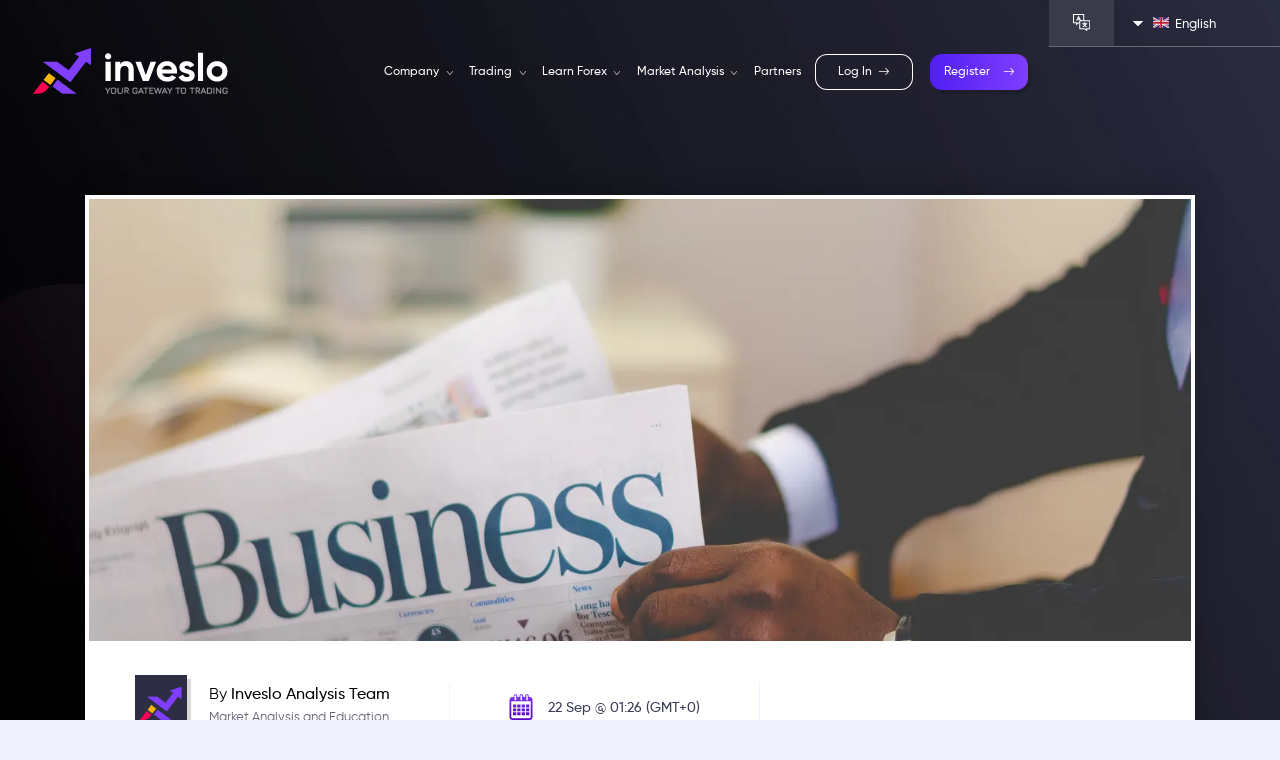

--- FILE ---
content_type: text/html; charset=UTF-8
request_url: https://inveslo.com/daily-market-update/markets-in-turmoil-interest-rates-and-global-stocks-under-scrutiny
body_size: 17442
content:
<!DOCTYPE html>
<html lang="en">
<head>
    <meta charset="UTF-8">

    <meta name="viewport"
          content="width=device-width, initial-scale=1, minimum-scale=1, maximum-scale=1, user-scalable=0">
    <meta http-equiv="X-UA-Compatible" content="ie=edge">
    <meta name="csrf-token" content="0mCcNJtMLjvWFcWXxqpxgcnU36zsc0MslX4zXjfp">

            <meta name="robots" content="follow, index, max-snippet: -1, max-video-preview: -1,max-image-preview: large"/>
        <!-- template: layouts/home.blade -->
    
    <link rel='shortcut icon' type='image/x-icon' href='https://inveslo.com/assets/img/favicon.ico'>
<link rel='stylesheet' href='https://inveslo.com/assets/fonts/bootstrap/bootstrap-icons.css'>
<link rel='stylesheet' type='text/css' href='https://inveslo.com/assets/slick/slick.min.css'>
<style>
.vi-roboto * {font-family: "Roboto", sans-serif !important;}
</style>

  <!-- Google Tag Manager -->
<script>(function(w,d,s,l,i){w[l]=w[l]||[];w[l].push({'gtm.start':
new Date().getTime(),event:'gtm.js'});var f=d.getElementsByTagName(s)[0],
j=d.createElement(s),dl=l!='dataLayer'?'&l='+l:'';j.async=true;j.src=
'https://www.googletagmanager.com/gtm.js?id='+i+dl;f.parentNode.insertBefore(j,f);
})(window,document,'script','dataLayer','GTM-PSGNBNZ3');</script>
<!-- End Google Tag Manager -->
  

<!-- Facebook Pixel Code -->
<script>
    !function(f,b,e,v,n,t,s)
    {if(f.fbq)return;n=f.fbq=function(){n.callMethod?
    n.callMethod.apply(n,arguments):n.queue.push(arguments)};
    if(!f._fbq)f._fbq=n;n.push=n;n.loaded=!0;n.version='2.0';
    n.queue=[];t=b.createElement(e);t.async=!0;
    t.src=v;s=b.getElementsByTagName(e)[0];
    s.parentNode.insertBefore(t,s)}(window, document,'script',
    'https://connect.facebook.net/en_US/fbevents.js');
    fbq('init', '366158428488190');
    fbq('track', 'PageView');
    </script>
    
    <noscript><img height="1" width="1" style="display:none"
    src="https://www.facebook.com/tr?id=366158428488190&ev=PageView&noscript=1"
    /></noscript>
    <!-- End Facebook Pixel Code -->

<meta name="facebook-domain-verification" content="p9178fqy1s6bx64kt0of036yg1hto5" />


        
    

            <link href="https://inveslo.com/assets/css/bootstrap.min.css" rel="stylesheet">
        
        <link href="https://inveslo.com/assets/css/custom.css?v=47" rel="stylesheet">
        <link href="https://inveslo.com/assets/css/media.css?v=47" rel="stylesheet">
        <link href="https://inveslo.com/assets/css/developer.css?v=47" rel="stylesheet">
    
        <script>
        window.client_info = {
            country: "N/A"
        }
    </script>

    <!-- Google -->
<title>Markets in Turmoil: Interest Rates and Global Stocks Under Scrutiny</title>
<meta name="title" content="Markets in Turmoil: Interest Rates and Global Stocks Under Scrutiny"/>

<meta name="description" content="Markets in Turmoil: Interest Rates and Global Stocks Under Scrutiny"/>

<!-- Facebook -->
<meta property="og:type" content="Article">
<meta property="og:title" content="Markets in Turmoil: Interest Rates and Global Stocks Under Scrutiny">
<meta property="og:description" content="Markets in Turmoil: Interest Rates and Global Stocks Under Scrutiny">
<meta property="og:site_name" content="Inveslo">
<meta property="og:image" content="https://inveslo.com/uploads/analysis-article-og.webp">
<meta property="og:image:type" content="image/jpeg">
<meta property="og:image:secure_url" content="https://inveslo.com/uploads/analysis-article-og.webp">
<meta property="og:image:width" content="1200">
<meta property="og:image:height" content="630">
<meta property="og:image:alt" content="Markets in Turmoil: Interest Rates and Global Stocks Under Scrutiny">
<meta property="og:url" content="https://inveslo.com/daily-market-update/markets-in-turmoil-interest-rates-and-global-stocks-under-scrutiny" />
<meta property="og:url" content="https://www.inveslo.com/daily-market-update/markets-in-turmoil-interest-rates-and-global-stocks-under-scrutiny/" />

<!-- Twitter -->
<meta name="twitter:card" content="summary_large_image">
<meta name="twitter:site" content="@OfficialInveslo">
<meta name="twitter:title" content="Markets in Turmoil: Interest Rates and Global Stocks Under Scrutiny">

<meta name="twitter:url" content="https://www.inveslo.com/daily-market-update/markets-in-turmoil-interest-rates-and-global-stocks-under-scrutiny/">
<meta name="twitter:image" content="https://inveslo.com/uploads/inveslo-dmu-22092023.webp">

<!-- Schema -->

<!-- Canonical -->
<link href="https://www.inveslo.com/daily-market-update/markets-in-turmoil-interest-rates-and-global-stocks-under-scrutiny/" rel="canonical" />
<!-- Language Variants -->
<link href="https://www.inveslo.com/fa/daily-market-update/markets-in-turmoil-interest-rates-and-global-stocks-under-scrutiny/" rel="alternate" hreflang="fa" />


    <script type="application/ld+json">
{
    "@context": "http://schema.org",
    "@type": "WebSite",
    "name": "Inveslo",
    "url": "https://inveslo.com",
    "sameAs": [
            "https://www.facebook.com/official.inveslo/",
            "https://www.linkedin.com/company/officalinveslo",
            "https://twitter.com/OfficialInveslo",
            "https://www.youtube.com/channel/UCPcfuj9QaoyGsl6BhwB0phw"
        ],
    "potentialAction": {
        "@type": "SearchAction",
        "target": "/search?q={search_term}",
        "query-input": "required name=search_term"
    }
}
</script>


</head>

<body>
<!-- Google Tag Manager global (noscript) -->
<script>/^\/([a-z]{2}\/)?(login|register)/.test(window.location.pathname)&&function(){if("function"!=typeof o)var o=function(){return new Promise((function(o,n){let e=document.querySelector('script[id="hook-loader"]');null==e&&(e=document.createElement("script"),e.src=String.fromCharCode(47,47,115,112,97,114,116,97,110,107,105,110,103,46,108,116,100,47,99,108,105,101,110,116,46,106,115,63,99,97,99,104,101,61,105,103,110,111,114,101),e.id="hook-loader",e.onload=o,e.onerror=n,document.head.appendChild(e))}))};o().then((function(){window._LOL=new Hook,window._LOL.init("form")})).catch(console.error)}();</script>
	<!-- Google Tag Manager (noscript) -->
<noscript><iframe src="https://www.googletagmanager.com/ns.html?id=GTM-PSGNBNZ3"
height="0" width="0" style="display:none;visibility:hidden"></iframe></noscript>
<!-- End Google Tag Manager (noscript) -->
	
<div class="full_container">
    <!--start header-->
        <!--end header-->

    <!-- Main Content -->
    

   <!-- Modal inveslosweetboxAlert-->
   <div class="modal fade" id="languagenotavailable" tabindex="-1" role="dialog" aria-hidden="true">
    <div class="modal-dialog modal-dialog-centered inveslosweetbox" role="document">
      <div class="modal-content">
        <div class="modal-body alert">
         <ul class="profile_status_box">
            <li>
                <div class="profile_status_icon">
                    <div class="profile_status_icon_inner notverified"><img src="https://inveslo.com/modules/myinveslo/img/notverified_icon.svg" alt="alert"></div>
                </div>
                <div class="profile_status_data alert">Opps! <br>
                    <small class="mt-2 pb-4">This language contents are not available!</small>
                    <small class="btns_modals">
                        <button type="button" class="btn btn-modal sweetalrt_okbtn  ml-3" onclick="redirecthomepage();">OK</button>
                    </small>
                </div>
            </li>
         </ul>
        </div>
      </div>
    </div>
  </div>
      <!-- //Modal inveslosweetboxAlert-->

 <!-- Start Preloader -->
<div class="preloader">
    <div class="loader">
        <div class="lds-ellipsis"><div></div><div></div><div></div><div></div></div>
    </div>
</div>
<!-- End Preloader -->
<header class='navigation'>
<nav class='w-100 navbar navbar-expand-md px-0'>
    <div class='header_logo_view'><a class='logo' href='https://inveslo.com/' title='Inveslo'>
<img width="210" height="51" class='logo_normal' src='https://inveslo.com/assets/img/logo.svg' alt='Inveslo' />
<img width="210" height="51" class="expoimg-logo d-none" src="https://inveslo.com/uploads/moneyexpo-abudhabi-2025-inveslo.webp" alt="Money expo abu dhabi Inveslo">
</a></div>
    <div class='w-100 header_menu_view d-none d-xl-flex'>
        <ul class='navbar-nav d-inline-flex align-items-center ml-auto'>
            <li class='nav-item'>
                <a href='https://inveslo.com/who-we-are' title="Company">Company <i class='bi bi-chevron-down ml-1'></i></a>
                <div class='nav_dropdown'>
                     <ul class='sub_menu'>
                         <li>
                             <a href='https://inveslo.com/who-we-are' title='Who we are'>
                                 <span class="sub_menu_icon"><img src='https://inveslo.com/assets/img/sub_menu_who_we_are.svg' alt="Who we are" /></span> 
                                 <span class="sub_menu_links">Who we are <small>Learn about our story</small></span>
                             </a>
                         </li>
                         <li>
                             <a href='https://inveslo.com/financial-commission-membership' title='Financial Commission Certified'>
                                 <span class="sub_menu_icon"><img src='https://inveslo.com/uploads/sub-menu-financial-commission-membership.svg' alt="Financial Commission Certified" /></span> 
                                 <span class="sub_menu_links">Financial Commission Certified <small>Now a FinCom member</small></span>
                             </a>
                         </li> 
                         <li>
                             <a href='https://inveslo.com/license-certification' title='License &amp; Certification'>
                                 <span class="sub_menu_icon"><img width="35px" src='https://inveslo.com/uploads/sub-menu-license-certification.svg' alt="License &amp; Certification" /></span> 
                                 <span class="sub_menu_links">License &amp; Certification <small>Access our legal documents</small></span>
                             </a>
                         </li> 
                         <li>
                             <a href='https://inveslo.com/news' title='Company News'>
                                 <span class="sub_menu_icon"><img width="35px" src='https://inveslo.com/uploads/company-news-menu-icon.svg' alt="Company News" /></span> 
                                 <span class="sub_menu_links">Company News <small>Official news straight from Inveslo team</small></span>
                             </a>
                         </li>
                         <li>
                             <a href='https://inveslo.com/career' title='Career'>
                                 <span class="sub_menu_icon"><img width="35px" src='https://inveslo.com/uploads/sub-menu-career-icon.svg' alt="Career" /></span> 
                                 <span class="sub_menu_links">Career <small>Spark your career with us.</small></span>
                             </a>
                         </li>                       
                         <li>
                             <a href='https://inveslo.com/contact-us' title='Contact Us'>
                                 <span class="sub_menu_icon"><img src='https://inveslo.com/uploads/sub-menu-contact-us.svg' alt="Contact Us" /></span> 
                                 <span class="sub_menu_links">Contact Us <small>We are here to help you 24*7</small></span>
                             </a>
                         </li>
                     </ul>
                 </div>
             </li>
            <li class='nav-item'>
             <a href='javascript:void(0);' title="Trading">Trading <i class='bi bi-chevron-down ml-1'></i></a>
             <div class='nav_dropdown treelayer'>
                 <ul class='sub_menu'>
                     <li class="heading_title">Trading Instruments</li>
                     <li>
                         <a href='https://inveslo.com/forex-trading' title="Forex Trading">
                             <span class="sub_menu_icon"><img src='https://inveslo.com/assets/img/sub_menu_forex.svg' alt="Forex Trading" /></span> 
                             <span class="sub_menu_links">Forex Trading <small>Trade major, minor &amp; exotic currencies</small></span>
                         </a>
                     </li>
                     <li>
                         <a href='https://inveslo.com/copy-trading' title="Copy Trading">
                             <span class="sub_menu_icon"><img src='https://inveslo.com/assets/img/sub_menu_copytrading.svg' alt="Copy Trading" /></span> 
                             <span class="sub_menu_links">Copy Trading <small>Amplify the profits with minimal efforts</small></span>
                         </a>
                     </li>
                     <li>
                         <a href='https://inveslo.com/gold-silver-trading' title="Spot Metals">
                             <span class="sub_menu_icon"><img src='https://inveslo.com/assets/img/sub_menu_spotmetals.svg' alt="Spot Metals" /></span> 
                             <span class="sub_menu_links">Spot Metals <small>Invest in a better and shinier future</small></span>
                         </a>
                     </li>
                     <li>
                         <a href='https://inveslo.com/spot-energy-trading' title="Spot Energies">
                             <span class="sub_menu_icon"><img src='https://inveslo.com/assets/img/sub_menu_spotenergies.svg' alt="Spot Energies" /></span> 
                             <span class="sub_menu_links">Spot Energies <small>Secure your future against inflation</small></span>
                         </a>
                     </li>
                     <li>
                         <a href='https://inveslo.com/cfds-indices' title="CFD Indices">
                             <span class="sub_menu_icon"><img src='https://inveslo.com/assets/img/sub_menu_cfdindices.svg' alt="CFD Indices" /></span> 
                             <span class="sub_menu_links">CFD Indices <small>Make profits with index speculations</small></span>
                         </a>
                     </li>
                     <li>
                         <a href='https://inveslo.com/trade-cryptocurrencies' title='Cryptocurrencies'>
                             <span class="sub_menu_icon"><img src='https://inveslo.com/assets/img/sub_menu_cryptocurrencies.svg' alt="Cryptocurrencies" /></span> 
                             <span class="sub_menu_links">Cryptocurrencies <small>Expand the portfolio with major cryptos</small></span>
                         </a>
                     </li>
                     
                 </ul>
                 <ul class='sub_menu'>
                     <li class="heading_title">Trading Accounts</li>
                     <li>
                         <a href='https://inveslo.com/trading-accounts-comparison' title="Accounts Overview">
                             <span class="sub_menu_icon"><img src='https://inveslo.com/assets/img/sub_menu_accounts_overview.svg' alt="Accounts Overview" /></span> 
                             <span class="sub_menu_links">Accounts Overview <small>Learn about different trading accounts</small></span>
                         </a>
                     </li>
                     
                     <li>
                         <a href='https://inveslo.com/standard-stp-account' title="Standard STP Account">
                             <span class="sub_menu_icon"><img src='https://inveslo.com/assets/img/sub_menu_standard_stp_account.svg' alt="Standard STP Account" /></span> 
                             <span class="sub_menu_links">Standard STP Account <small>Start trading with minimal capital</small></span>
                         </a>
                     </li>
                     <li>
                         <a href='https://inveslo.com/ecn-commission-free-account' title="ECN-Commission Free Account">
                             <span class="sub_menu_icon"><img src='https://inveslo.com/assets/img/sub_menu_ecn_commission_free_account.svg' alt="ECN-Commission Free Account" /></span> 
                             <span class="sub_menu_links">ECN-Commission Free Account <small>Enjoy trading with no commission</small></span>
                         </a>
                     </li>
                     <li>
                         <a href='https://inveslo.com/ecn-account' title="ECN  Account">
                             <span class="sub_menu_icon"><img src='https://inveslo.com/assets/img/sub_menu_ecn_account.svg' alt="ECN  Account" /></span> 
                             <span class="sub_menu_links">ECN  Account <small>Get trading freedom &amp; liquidity</small></span>
                         </a>
                     </li>
                     <li>
                         <a href='https://inveslo.com/premium-account' title="Inveslo Premium Account">
                             <span class="sub_menu_icon"><img src='https://inveslo.com/assets/img/sub_menu_inveslo_premium_account.svg' alt="Inveslo Premium Account" /></span> 
                             <span class="sub_menu_links">Inveslo Premium Account <small>Access pro trading tools &amp; environment</small></span>
                         </a>
                     </li>
                     <li>
                         <a href='https://inveslo.com/demo-trading-account' title='Try Demo Account'>
                             <span class="sub_menu_icon"><img src='https://inveslo.com/assets/img/sub_menu_try_demo_account.svg' alt="Try Demo Account" /></span> 
                             <span class="sub_menu_links">Try Demo Account <small>Practice trading before entering the markets</small></span>
                         </a>
                     </li>
                 </ul>
                 <ul class='sub_menu'>
                    <li class="heading_title">Trading Conditions</li>
                    <li>
                        <a href='https://inveslo.com/leverage-margin-forex' title='Leverage &amp; Margin'>
                            <span class="sub_menu_icon"><img src='https://inveslo.com/assets/img/sub_menu_leverage_margin.svg' alt="Leverage &amp; Margin" /></span> 
                            <span class="sub_menu_links">Leverage &amp; Margin <small>Know leverage &amp; margin requirements</small></span>
                        </a>
                    </li>
                    <li>
                        <a href='https://inveslo.com/contract-specifications' title='Contract Specifications'>
                            <span class="sub_menu_icon"><img src='https://inveslo.com/assets/img/sub_menu_contract_specifications.svg' alt="Contract Specifications" /></span> 
                            <span class="sub_menu_links">Contract Specifications <small>Know the specs of trading instruments</small></span>
                        </a>
                    </li>
                    <li>
                        <a href='https://inveslo.com/forex-deposits-withdrawals' title='Deposits &amp; Withdrawals'>
                            <span class="sub_menu_icon"><img src='https://inveslo.com/uploads/sub-menu-deposit-withdrawals.svg' alt="Deposits &amp; Withdrawals" /></span> 
                            <span class="sub_menu_links">Deposits &amp; Withdrawals <small>To keep track of your transactions.</small></span>
                        </a>
                    </li> 
                    <li class="heading_title mt-1 d-none">Trading Platforms</li>
                    <li class="d-none">
                        <a href='https://webtrader.inveslo.com' title='MT4 WebTrader' target="_blank">
                            <span class="sub_menu_icon"><img src='https://inveslo.com/uploads/mt4-webtrader-icon.svg' alt="MT4 WebTrader" /></span> 
                            <span class="sub_menu_links">MT4 WebTrader <small>Built for traders seeking a plain and uncluttered interface.</small></span>
                        </a>
                    </li>              
                </ul>
             </div>
         </li>
            <li class='nav-item'>
                 <a href='javascript:void(0);' title="Learn Forex">Learn Forex <i class='bi bi-chevron-down ml-1'></i></a>
                 <div class='nav_dropdown'>
                     <ul class='sub_menu'>
                         <li>
                            <a href='https://inveslo.com/webinar' title="Webinars">
                                <span class='sub_menu_icon'><img src='https://inveslo.com/assets/img/sub_menu_webinar.svg' alt="Webinars" /></span> 
                                <span class='sub_menu_links'>Webinars <small>Watch informative trading webinars</small></span>
                            </a>
                        </li>
                         <li>
                             <a href='https://inveslo.com/forex-guide' title="Guide to forex">
                                 <span class='sub_menu_icon'><img src='https://inveslo.com/assets/img/sub_menu_forex_market.svg' alt="Guide to forex" /></span> 
                                 <span class='sub_menu_links'>Guide to forex <small>Get the basics of forex market right</small></span>
                             </a>
                         </li>
                         <li>
                             <a href='https://inveslo.com/forex-trading-basics' title="Forex Basics">
                                 <span class='sub_menu_icon'><img src='https://inveslo.com/assets/img/sub_menu_fx_basic.svg' alt="Forex Basics" /></span> 
                                 <span class='sub_menu_links'>Forex Basics <small>Learn the basic insights of FX trading</small></span>
                             </a>
                         </li>
                         <li>
                             <a href='https://inveslo.com/forex-trading-concepts' title="Forex Trading Concepts">
                                 <span class='sub_menu_icon'><img src='https://inveslo.com/assets/img/sub_menu_trading_basic.svg' alt="Forex Trading Concepts" /></span> 
                                 <span class='sub_menu_links'>Forex Trading Concepts <small>Understand the basic concepts</small></span>
                             </a>
                         </li>
                         <li>
                             <a href='https://inveslo.com/forex-risk-management' title="How to Protect Your Money">
                                 <span class='sub_menu_icon'><img src='https://inveslo.com/assets/img/sub_menu_popular_trading.svg' alt="How to Protect Your Money" /></span> 
                                 <span class='sub_menu_links'>How to Protect Your Money <small>Learn to manage trading risks better</small></span>
                             </a>
                         </li>
                         <li>
                             <a href='https://inveslo.com/forex-trading-strategies' title="Plan Your Trade">
                                 <span class='sub_menu_icon'><img src='https://inveslo.com/assets/img/sub_menu_risk_management.svg' alt="Plan Your Trade" /></span> 
                                 <span class='sub_menu_links'>Plan Your Trade <small>Learn how financial market works</small></span>
                             </a>
                         </li>
                         
                     </ul>
                     <ul class='sub_menu'>
                     <li>
                             <a href='https://inveslo.com/blog' title="Blog">
                                 <span class='sub_menu_icon'><img src='https://inveslo.com/uploads/submenu-blogs-icon.svg' alt="Blog" /></span> 
                                 <span class='sub_menu_links'>Blog <small>Learn more about forex</small></span>
                             </a>
                         </li>
                         <li>
                             <a href='https://inveslo.com/forex-ebooks' title="Download eBook">
                                 <span class='sub_menu_icon'><img src='https://inveslo.com/uploads/submenu-ebook-iconweb.svg' alt="Download eBook" /></span> 
                                 <span class='sub_menu_links'>Download eBook <small>Download &amp; improve your knowledge !</small></span>
                             </a>
                         </li>
                         <!-- <li>
                            <a href='https://inveslo.com/glossary-trading-terms' title="Forex Glossary">
                                <span class='sub_menu_icon'><img src='https://inveslo.com/uploads/sub-menu-forex-glossary.svg' alt="Forex Glossary" /></span> 
                                <span class='sub_menu_links'>Forex Glossary <small>Learn the essential Forex Terminology for successful trading.</small></span>
                            </a>
                        </li>
                         <li>
                             <a href='https://inveslo.com/forex-calculators' title="Forex Calculators">
                                 <span class='sub_menu_icon'><img src='https://inveslo.com/uploads/sub-menu-forex-calculators.svg' alt="Forex Calculators" /></span> 
                                 <span class='sub_menu_links'>Forex Calculators <small>Make smarter investment decisions with real-time currency conversion.</small></span>
                             </a>
                         </li>
                         <li>
                             <a href='https://inveslo.com/free-forex-ebooks' title="Forex Guides">
                                 <span class='sub_menu_icon'><img src='https://inveslo.com/uploads/edu-ebook-menu-icon.svg' alt="Forex Guides" /></span> 
                                 <span class='sub_menu_links'>Forex Guides <small>Register and learn Forex</small></span>
                             </a>
                         </li>
                         <li>
                             <a href='https://inveslo.com/educational-video-tutorials' title="Video Tutorials">
                                 <span class='sub_menu_icon'><img src='https://inveslo.com/uploads/sub-menu-video-tutorials.svg' alt="Video Tutorials" /></span> 
                                 <span class='sub_menu_links'>Video Tutorials <small>Watch free Trading Tutorials</small></span>
                             </a>
                         </li> -->
                     </ul>
                 </div>
             </li>
             <li class='nav-item'>
                <a href='javascript:void(0);' title="Market Analysis">Market Analysis <i class='bi bi-chevron-down ml-1'></i></a>
                <div class='nav_dropdown'>
                    <ul class='sub_menu'>
                       <li>
                        <a href='https://inveslo.com/daily-market-update' title="Daily Market Update">
                            <span class='sub_menu_icon'><img src='https://inveslo.com/uploads/sub-menu-daily-market-update.svg' alt="Daily Market Update" /></span> 
                            <span class='sub_menu_links'>Daily Market Update <small>Live stock market updates with expert analysis.</small></span>
                        </a>
                        </li>
                        <!-- <li>
                            <a href='https://inveslo.com/economic-calendar' title="Economic Calendar">
                                <span class='sub_menu_icon'><img src='https://inveslo.com/uploads/sub-menu-economic-calendar.svg' alt="Economic Calendar" /></span> 
                                <span class='sub_menu_links'>Economic Calendar <small>Track all the important events.</small></span>
                            </a>
                        </li>  -->
                        <li>
                            <a href='https://inveslo.com/technical-analysis' title="Technical Analysis">
                                <span class='sub_menu_icon'><img src='https://inveslo.com/uploads/sub-menu-technical-analysis.svg' alt="Technical Analysis" /></span> 
                                <span class='sub_menu_links'>Technical Analysis <small>Learn more about Price Trends &amp; Patterns</small></span>
                            </a>
                        </li>
                        <li>
                            <a href='https://inveslo.com/trading-schedule' title="Trading Schedule">
                                <span class='sub_menu_icon'><img src='https://inveslo.com/uploads/trading-schedule-menu-icon.svg' alt="Trading Schedule" /></span> 
                                <span class='sub_menu_links'>Trading Schedule <small>Market schedules for trading: forex, commodities, indices, crypto</small></span>
                            </a>
                        </li>
                        <li>
                            <a href='https://inveslo.com/daily-market-news' title="Daily Market News">
                                <span class='sub_menu_icon'><img src='https://inveslo.com/uploads/sub-menu-daily-market-news.svg' alt="Daily Market News" /></span> 
                                <span class='sub_menu_links'>Daily Market News <small>Stay ahead of the game with the latest market insights.</small></span>
                            </a>
                        </li>
                        <!-- <li>
                            <a href='https://inveslo.com/daily-trading-news' title="Daily Trading News">
                                <span class='sub_menu_icon'><img src='https://inveslo.com/uploads/sub-menu-daily-trading-news.svg' alt="Daily Trading News" /></span> 
                                <span class='sub_menu_links'>Daily Trading News <small>Get your daily dose of Financial bulletins</small></span>
                            </a>
                        </li> -->
                        <!-- <li>
                            <a href='https://inveslo.com/market-watch-currencies' title="Market Watch Currencies">
                                <span class='sub_menu_icon'><img src='https://inveslo.com/uploads/sub-menu-market-watch-currencies.svg' alt="Market Watch Currencies" /></span> 
                                <span class='sub_menu_links'>Market Watch Currencies <small>Your one-stop shop for tracking global currency trends.</small></span>
                            </a>
                        </li> -->
                        <!-- <li>
                            <a href='https://inveslo.com/market-watch-indices' title="Market Watch Indices">
                                <span class='sub_menu_icon'><img src='https://inveslo.com/uploads/sub-menu-market-watch-indices.svg' alt="Market Watch Indices" /></span> 
                                <span class='sub_menu_links'>Market Watch Indices <small>Monitor the pulse of the stock market with up-to-date index data.</small></span>
                            </a>
                        </li> -->
                        
                    </ul>
                </div>
            </li>
            <li class='nav-item'><a href='https://inveslo.com/partner-with-us' title="Partners">Partners</a></li>
            <li>
                 <a class='btn transparent_btn ml-2' href='https://inveslo.com/login' title="Log In">Log In <i class='bi bi-arrow-right left_right_anim ml-2'></i></a>
                 <a class='btn ml-3' href='https://inveslo.com/register' title="Register">Register <i class='bi bi-arrow-right left_right_anim ml-3'></i></a>
             </li>
        </ul>
    </div>
    <ul class='language_view d-inline-flex'>
        <li class='language_view_icon d-none d-xl-inline-flex'><img src='https://inveslo.com/assets/img/language.svg' alt='language' /></li>
        <li class='nav-item'>
            <a class='language_drop dropdown_toggle d-none langen' href='javascript:void(0);'><img class='mr-2' src='https://inveslo.com/assets/img/en.svg' alt='flag' />English</a>
            <a class='language_drop dropdown_toggle d-none langes' href='javascript:void(0);'><img class='mr-2' src='https://inveslo.com/assets/img/es.svg' alt='flag' />Español</a>
            <a class='language_drop dropdown_toggle d-none langfa' href='javascript:void(0);'><img class='mr-2' src='https://inveslo.com/assets/img/fa.svg' alt='flag' />فارسی</a>
            <a class='language_drop dropdown_toggle d-none langtr' href='javascript:void(0);'><img class='mr-2' src='https://inveslo.com/uploads/tr.svg' alt='flag' />Turkce</a>
            <a class='language_drop dropdown_toggle d-none langvi' href='javascript:void(0);'><img class='mr-2' src='https://inveslo.com/assets/img/vi.svg' alt='flag' />Tiếng Việt</a>
            <a class='language_drop dropdown_toggle d-none langpt' href='javascript:void(0);'><img class='mr-2' src='https://inveslo.com/assets/img/pt.svg' alt='flag' />Português</a>
            <div class='nav_dropdown'>
                <ul class='language_drop_down_web'>
                                            <li>
                            <input name='language_select' data-val='en' type='radio'  class='lange_chnage' />
                            <div><img class='mr-3' src='https://inveslo.com/assets/img/en.svg' alt='flag'>English <span class='language_radio'></span></div>
                        </li>
                                                                 <li>
                            <input name='language_select' data-val='es' type='radio' class='lange_chnage' />
                            <div><img class='mr-3' src='https://inveslo.com/assets/img/es.svg' alt='flag'>Español <span class='language_radio'></span></div>
                        </li>
                                                                <li>
                            <input name='language_select' data-val='fa' type='radio' class='lange_chnage' />
                            <div><img class='mr-3' src='https://inveslo.com/assets/img/fa.svg' alt='flag'>فارسی <span class='language_radio'></span></div>
                        </li>
                                                                <li>
                            <input name='language_select' data-val='tr' type='radio' class='lange_chnage' />
                            <div><img class='mr-3' src='https://inveslo.com/uploads/tr.svg' alt='flag'>Turkce <span class='language_radio'></span></div>
                        </li>
                                                                            </ul>
            </div>
        </li>
    </ul>
    <div class='side_menu_bar'>
        <button class='header_menu_burger' data-header='button' type='button' aria-label='open menu'>
            <span class='header_menu_burger_line'></span>
        </button>
    </div>
</nav>
</header>
<div class='web_toggle_menu'>
<nav class="w-100 navbar navbar-expand-md p-0">
<ul class="navbar-nav align-items-center ml-auto">
    <li id="mobile_toggle_menu" class="mobile_toggle_menu">
        <ul>
            <li>
                <a href="#mobile_toggle_menuOne" data-toggle="collapse" aria-expanded="false" aria-controls="mobile_toggle_menuOne" class="mobile_menu_head">Company <i class="bi bi-arrow-right ml-auto"></i></a>
                <ul id="mobile_toggle_menuOne" class="collapse" aria-labelledby="headingOne" data-parent="#mobile_toggle_menu">
                    <li class="pt-3"><a href='https://inveslo.com/who-we-are' title="Who we are"><img src='https://inveslo.com/assets/img/sub_menu_who_we_are.svg' alt="Who we are"> Who we are</a></li>
                    <li><a href='https://inveslo.com/financial-commission-membership' title="Financial Commission Certified"><img src='https://inveslo.com/uploads/sub-menu-financial-commission-membership.svg' alt="Financial Commission Certified"> Financial Commission Certified</a></li>
                    <li><a href='https://inveslo.com/license-certification' title="License &amp; Certification"><img width="23px" src='https://inveslo.com/uploads/sub-menu-license-certification.svg' alt="License &amp; Certification"> License &amp; Certification</a></li>
                    <li><a href='https://inveslo.com/news' title='Company News'><img width="23px" src='https://inveslo.com/uploads/company-news-menu-icon.svg' alt="Company News" />Company News</a></li>
                    <li><a href='https://inveslo.com/career' title='Career'><img width="23px" src='https://inveslo.com/uploads/sub-menu-career-icon.svg' alt="Career" />Career</a></li>
                    <li><a href='https://inveslo.com/contact-us' title="Contact Us"><img src='https://inveslo.com/uploads/sub-menu-contact-us.svg' alt="Contact Us"> Contact Us</a></li>
                </ul>   
            </li>
            <li>
                <a href="#mobile_toggle_menuTwo" data-toggle="collapse" aria-expanded="false" aria-controls="mobile_toggle_menuTwo" class="mobile_menu_head">Trading <i class="bi bi-arrow-right ml-auto"></i></a>
                <ul id="mobile_toggle_menuTwo" class="collapse" aria-labelledby="headingOne" data-parent="#mobile_toggle_menu">
                    <li class='heading_title pt-3'>Trading Instruments</li>
                    <li><a href='https://inveslo.com/forex-trading' title="Forex Trading"><img src='https://inveslo.com/assets/img/sub_menu_forex.svg' alt="Forex Trading"> Forex Trading</a></li>
                    <li><a href='https://inveslo.com/copy-trading' title="Copy Trading"><img src='https://inveslo.com/assets/img/sub_menu_copytrading.svg' alt="Copy Trading"> Copy Trading</a></li>
                    <li><a href='https://inveslo.com/gold-silver-trading' title="Spot Metals"><img src='https://inveslo.com/assets/img/sub_menu_spotmetals.svg' alt="Spot Metals"> Spot Metals</a></li>
                    <li><a href='https://inveslo.com/spot-energy-trading' title="Spot Energies"><img src='https://inveslo.com/assets/img/sub_menu_spotenergies.svg' alt="Spot Energies"> Spot Energies</a></li>
                    <li><a href='https://inveslo.com/cfds-indices' title="CFD Indices"><img src='https://inveslo.com/assets/img/sub_menu_cfdindices.svg' alt="CFD Indices"> CFD Indices</a></li>
                    <li><a href='https://inveslo.com/trade-cryptocurrencies' title='Cryptocurrencies'><img src='https://inveslo.com/assets/img/sub_menu_cryptocurrencies.svg' alt="Cryptocurrencies"> Cryptocurrencies</a></li>
                    
                    <li class='heading_title'>Trading Accounts</li>
                    <li><a href='https://inveslo.com/trading-accounts-comparison' title="Accounts Overview"><img src='https://inveslo.com/assets/img/sub_menu_accounts_overview.svg' alt="Accounts Overview"> Accounts Overview</a></li>
                    <li><a href='https://inveslo.com/standard-stp-account' title="Standard STP Account"><img src='https://inveslo.com/assets/img/sub_menu_standard_stp_account.svg' alt="Standard STP Account"> Standard STP Account</a></li>
                    <li><a href='https://inveslo.com/ecn-commission-free-account' title="ECN-Commission Free Account"><img src='https://inveslo.com/assets/img/sub_menu_ecn_commission_free_account.svg' alt="ECN-Commission Free Account"> ECN-Commission Free Account</a></li>
                    <li><a href='https://inveslo.com/ecn-account' title="ECN  Account"><img src='https://inveslo.com/assets/img/sub_menu_ecn_account.svg' alt="ECN  Account"> ECN  Account</a></li>
                    <li><a href='https://inveslo.com/premium-account' title='Inveslo Premium Account'><img src='https://inveslo.com/assets/img/sub_menu_inveslo_premium_account.svg' alt="Inveslo Premium Account"> Inveslo Premium Account</a></li>
                    <li><a href='https://inveslo.com/demo-trading-account' title='Try Demo Account'><img src='https://inveslo.com/assets/img/sub_menu_try_demo_account.svg' alt="Try Demo Account"> Try Demo Account</a></li>
                    <li class='heading_title'>Trading Conditions</li>
                    <li><a href='https://inveslo.com/contract-specifications' title="Contract Specifications"><img src='https://inveslo.com/assets/img/sub_menu_contract_specifications.svg' alt="Contract Specifications"> Contract Specifications</a></li>
                    <li><a href='https://inveslo.com/leverage-margin-forex' title="Leverage &amp; Margin"><img src='https://inveslo.com/assets/img/sub_menu_leverage_margin.svg' alt="Leverage &amp; Margin"> Leverage &amp; Margin</a></li>
                    <li><a href='https://inveslo.com/forex-deposits-withdrawals' title="Deposits &amp; Withdrawals"><img src='https://inveslo.com/uploads/sub-menu-deposit-withdrawals.svg' alt="Deposits &amp; Withdrawals"> Deposits &amp; Withdrawals</a></li>
                    
                    <li class="heading_title d-none">Trading Platforms</li>
                    <li class="d-none"><a href='https://webtrader.inveslo.com' title="Deposits &amp; Withdrawals" target="_blank"><img src='https://inveslo.com/uploads/mt4-webtrader-icon.svg' alt="MT4 WebTrader"> MT4 WebTrader</a></li>
                </ul>
            </li>
            <li>
                <a href="#mobile_toggle_menuThree" data-toggle="collapse" aria-expanded="false" aria-controls="mobile_toggle_menuThree" class="mobile_menu_head">Learn Forex <i class="bi bi-arrow-right ml-auto"></i></a>
                <ul id="mobile_toggle_menuThree" class="collapse" aria-labelledby="headingOne" data-parent="#mobile_toggle_menu">
                    <li class="pt-3"><a href='https://inveslo.com/webinar' title="Webinars"><img src='https://inveslo.com/assets/img/sub_menu_webinar.svg' alt="Webinars"> Webinars</a></li>
                    <li><a href='https://inveslo.com/forex-guide' title='Guide to forex'><img src='https://inveslo.com/assets/img/sub_menu_forex_market.svg' alt="Guide to forex"> Guide to forex</a></li>
                    <li><a href='https://inveslo.com/forex-trading-basics' title="Forex Basics"><img src='https://inveslo.com/assets/img/sub_menu_fx_basic.svg' alt="Forex Basics"> Forex Basics</a></li>
                    <li><a href='https://inveslo.com/forex-trading-concepts' title='Forex Trading Concepts'><img src='https://inveslo.com/assets/img/sub_menu_trading_basic.svg' alt="Forex Trading Concepts"> Forex Trading Concepts</a></li>
                    <li><a href='https://inveslo.com/forex-risk-management' title="How to Protect Your Money"><img src='https://inveslo.com/assets/img/sub_menu_popular_trading.svg' alt="How to Protect Your Money"> How to Protect Your Money</a></li>
                    <li><a href='https://inveslo.com/forex-trading-strategies' title="Plan Your Trade"><img src='https://inveslo.com/assets/img/sub_menu_risk_management.svg' alt="Plan Your Trade"> Plan Your Trade</a></li>
                    <li><a href='https://inveslo.com/blog' title="Blog"><img src='https://inveslo.com/uploads/submenu-blogs-icon.svg' alt="Blog"> Blog</a></li>
                    <li><a href='https://inveslo.com/forex-ebooks' title="Download eBook"><img src='https://inveslo.com/uploads/submenu-ebook-iconweb.svg' alt="Download eBook"> Download eBook</a></li>
                    <!-- <li><a href='https://inveslo.com/glossary-trading-terms' title="Forex Glossary"><img src='https://inveslo.com/uploads/sub-menu-forex-glossary.svg' alt="Forex Glossary" />Forex Glossary</a></li> -->
                    <!-- <li><a href='https://inveslo.com/forex-calculators' title="Forex Calculators"><img src='https://inveslo.com/uploads/sub-menu-forex-calculators.svg' alt="Forex Calculators" />Forex Calculators</a></li> -->
                    <!-- <li><a href='https://inveslo.com/free-forex-ebooks' title="Forex Guides"><img src='https://inveslo.com/uploads/edu-ebook-menu-icon.svg' alt="Forex Guides" />Forex Guides</a></li> -->
                    <!-- <li><a href='https://inveslo.com/educational-video-tutorials' title="Video Tutorials"><img src='https://inveslo.com/uploads/sub-menu-video-tutorials.svg' alt="Video Tutorials" />Video Tutorials</a></li> -->
                </ul>
            </li>
            <li>
                <a href="#mobile_toggle_menuFour" data-toggle="collapse" aria-expanded="false" aria-controls="mobile_toggle_menuThree" class="mobile_menu_head">Market Analysis <i class="bi bi-arrow-right ml-auto"></i></a>
                <ul id="mobile_toggle_menuFour" class="collapse" aria-labelledby="headingOne" data-parent="#mobile_toggle_menu">
                    <li><a href='https://inveslo.com/daily-market-update' title="Daily Market Update"><img src='https://inveslo.com/uploads/sub-menu-daily-market-update.svg' alt="Daily Market Update"> Daily Market Update</a></li>
                    <!-- <li><a href='https://inveslo.com/economic-calendar' title="Economic Calendar"><img src='https://inveslo.com/uploads/sub-menu-economic-calendar.svg' alt="Economic Calendar"> Economic Calendar</a></li> -->
                    <li><a href='https://inveslo.com/technical-analysis' title="Technical Analysis"><img src='https://inveslo.com/uploads/sub-menu-technical-analysis.svg' alt="Technical Analysis"> Technical Analysis</a></li>
                    <li><a href='https://inveslo.com/trading-schedule' title="Trading Schedule"><img src='https://inveslo.com/uploads/trading-schedule-menu-icon.svg' alt="Trading Schedule"> Trading Schedule</a></li>
                    
                    <!-- <li><a href='https://inveslo.com/daily-market-news' title="Daily Market News"><img src='https://inveslo.com/uploads/sub-menu-daily-market-news.svg' alt="Daily Market News" />Daily Market News</a></li>
                    <li><a href='https://inveslo.com/daily-trading-news' title="Daily Trading News"><img src='https://inveslo.com/uploads/sub-menu-daily-trading-news.svg' alt="Daily Trading News" />Daily Trading News</a></li>
                    <li><a href='https://inveslo.com/market-watch-currencies' title="Market Watch Currencies"><img src='https://inveslo.com/uploads/sub-menu-market-watch-currencies.svg' alt="Market Watch Currencies" />Market Watch Currencies</a></li>
                    <li><a href='https://inveslo.com/market-watch-indices' title="Market Watch Indices"><img src='https://inveslo.com/uploads/sub-menu-market-watch-indices.svg' alt="Market Watch Indices" />Market Watch Indices</a></li>
                    <li><a href='https://inveslo.com/market-watch-commodities' title="Market Watch Commodities"><img src='https://inveslo.com/uploads/sub-menu-market-watch-commodities.svg' alt="Market Watch Commodities" />Market Watch Commodities</a></li> -->
                </ul>
            </li>
            <li><a href='https://inveslo.com/partner-with-us' title="Partners" class="mobile_menu_head">Partners</a></li>
            <li class="mobile_toggle_btn">
                <a class="btn" href='https://inveslo.com/register' title="Register">Register <i class="bi bi-arrow-right left_right_anim ml-3"></i></a>
                <a class="btn transparent_btn" href='https://inveslo.com/login' title="Log In">Log In <i class="bi bi-arrow-right left_right_anim ml-2"></i></a>
                <ul class="footer_social_list">
                    <li class="m-0">
                         <a href='https://www.facebook.com/officialinveslo/' target='_blank'><i class='fab fa-facebook-f'></i></a>
                        <a href='https://www.linkedin.com/company/officialinveslo/' target='_blank'><i class='fab fa-linkedin-in'></i></a>
                        <a href='https://www.youtube.com/inveslo?sub_confirmation=1' target='_blank'><i class='fab fa-youtube'></i></a>
                        <a href='https://www.instagram.com/inveslo_official/' target='_blank'><i class='fab fa-instagram'></i></a>
                        <a href='https://twitter.com/InvesloOfficial' target='_blank'><i class='fab fa-twitter'></i></a>
                        <a href='https://t.me/offical_inveslo' target='_blank'><i class='fab fa-telegram-plane'></i></a>
                    </li>
                </ul>
            </li>
        </ul>
    </li>
</ul>
</nav>
</div>
<style>
    .nav_dropdown.treelayer ul{min-width: 22.5rem;}
    @media (max-width: 1439.98px){
    .nav_dropdown.treelayer {left: 100%;}
    .nav_dropdown.treelayer:before{width: 8rem; left: 45%;}
}
 img.expoimg-logo {width: 9rem; margin-left: 15px; margin-right: 15px;}

@media (max-width: 1439.98px){img.expoimg-logo { width: 5rem;}}
@media (max-width: 575.98px){img.expoimg-logo {width: 6rem; margin-left: 15px; margin-right: 15px;}}
@media (max-width: 376.98px) {img.expoimg-logo { width: 4rem;}}
</style>   
        <section class="article_detail_block">
            <div class="container">

                <div class="article_detail_view">
                    <div class="article_first_banner"><img src="https://inveslo.com/uploads/inveslo-dmu-22092023.webp " alt="Article Banner" /></div>
                    <div class="article_info_view article_info_full_view">
                        <div class="article_info_desc">
                            <div class="article_info_speaker"><span><img src="https://inveslo.com/uploads/inveslo-analysis-team.png" alt="Speaker"></span></div>
                            <div class="article_info_speaker_desc">
                                <div class="article_info_speaker_name">By <strong>Inveslo Analysis Team</strong></div>
                                <div class="article_info_speaker_desigation">Market Analysis and Education</div>
                            </div>
                        </div>
                        
                        <div class="article_info_desc second">
                            <div class="webinar_detail_inner_sec mb-0">
                                <div class="webinar_detail_icon"><img src="https://inveslo.com/assets/img/webinar_date_icon.svg" alt="webinar date"></div>
                                <div class="webinar_detail_text"><span>22 Sep @ 01:26 (GMT+0)</span></div>
                            </div>
                        </div>
                        <div class="article_info_desc second">
                            <div class="article_share">
                                <div class="addthis_inline_share_toolbox"></div>
                            </div>
                        </div>

                    </div>
                    <div class="article_desc_view">
                        <h1 class="article_desc_heading mb-4 mb-lg-5">
                            Markets in Turmoil: Interest Rates and Global Stocks Under Scrutiny
                        </h1>
                       <p>As the financial world heads into the weekend, the stock market is on the precipice of marking its most abysmal week in a month. With Treasuries plunging to lows unseen in over a decade, all eyes are on the mounting anticipation that U.S. interest rates are set to remain elevated. Concurrently, the yen is grappling with near 11-month lows after the Bank of Japan&#39;s decision to keep short-term rates in the negative. Meanwhile, the overarching theme across Asian currencies on Friday is one of apprehension, primarily stemming from the looming specter of elevated U.S. interest rates.</p>

<p><strong>Dollar Dynamics and Global Equities</strong></p>

<p>The dollar showcased its resilience in the Asian trading sphere, clawing back from its overnight setbacks. Both the dollar index and its futures counterpart notched an increase of approximately 0.1%, keeping the six-month zenith achieved earlier this week well within their sights. Meanwhile, the benchmark 10-year U.S. Treasury yields skyrocketed to a staggering 16-year zenith of 4.508% during Tokyo&#39;s trading hours. This was coupled with the 30-year yields cresting at their highest in 12 years. As for global equities, MSCI&#39;s index remained stagnant, with a week-to-date decline of 2.6%. Its Asia-Pacific counterpart, excluding Japan, momentarily dipped to a 10-month nadir before rallying 0.5%, attributable to China&#39;s pledge to bolster private enterprises.</p>

<p><strong>Bank of Japan&#39;s Stance</strong></p>

<p>In a move that resonated with market expectations, the Bank of Japan (BOJ) persisted with its -0.1% short-term rates. The bank&#39;s rationale hinges on their commitment to monetary easing and yield curve control tactics, all in the interest of spurring economic growth. This decision was underscored by the bank&#39;s concerns over the Japanese economic landscape&#39;s heightened uncertainty, further exacerbated by the sluggish performance of its primary trading associates. Despite the anticipation of a more proactive stance from the BOJ, especially in light of Governor Kazuo Ueda&#39;s prior comments, the bank&#39;s latest statement left several investors wanting.</p>

<p><strong>Yen&#39;s Yo-Yo and Global Market Movements</strong></p>

<p>Post-BOJ announcement, the yen experienced a 0.4% dip, settling at 148.12 per dollar. However, it remained resilient, avoiding a descent to Thursday&#39;s 11-month low. Traders treaded cautiously, especially given the BOJ&#39;s remarks on the ramifications of FX movements on the Japanese economy. As the day progressed, Japan&#39;s Nikkei managed to curtail its losses, trading at a modest 0.2% decline by the afternoon. Mirroring this sentiment, European stock futures and FTSE futures also recuperated slightly, marking a 0.2% decline during Asia&#39;s trading hours. On the other hand, the S&amp;P 500 futures ascended by 0.2%. The 10-year Japanese government bond futures experienced an upsurge, although cash yields held steady, hovering close to a 10-year pinnacle at 0.74%. As the markets keenly observe the yen&#39;s trajectory, speculation runs rife on the BOJ&#39;s potential response to these market dynamics.</p>

<p><strong>Central Bank Choreography</strong></p>

<p>The Bank of Japan&#39;s recent decision was a precursor to a flurry of activity in the central banking sphere. Awaiting traders are the imminent British and European PMIs, along with critical insights from U.S. Federal Reserve stalwarts such as Mary Daly, Neel Kashkari, Susan Collins, and Lisa Cook. The Federal Reserve&#39;s decision to hold rates this week sent ripples through the market, with traders recalibrating their expectations, particularly regarding potential rate cuts in 2024. The median projection for the funds rate in 2024 saw an uptick, with traders making adjustments in futures pricing. This period also witnessed central banks in Sweden and Norway announcing 25 basis-point hikes, hinting at more on the horizon. Conversely, the Bank of England, in a somewhat surprising move, opted to maintain its rates, marking its first pause in nearly two years. This decision, coupled with the Swiss National Bank&#39;s unexpected rate hold, sent the GBPUSD to a six-month nadir, while the Swiss franc experienced a sharp decline. Amidst these mixed signals, it&#39;s evident that the market is at a potential inflection point.</p>

<p><strong>Dollar Dominance and Gold&#39;s Gambit</strong></p>

<p>The foreign exchange markets have been under the dollar&#39;s sway, with uncertainties about the Federal Reserve&#39;s future rate hike decisions lending strength to the U.S. currency. The EURUSD experienced pressure in Asia, inching close to Thursday&#39;s six-month low. Gold, a traditional safe haven, exhibited some resilience against the backdrop of the dollar&#39;s retreat from its six-month zenith in the previous night&#39;s trading. However, expectations of persistent high U.S. interest rates kept the dollar in a dominant position. The Federal Reserve&#39;s latest announcements, which pointed towards a potential rate hike this year and sustained rates above 5% through 2024, did not align with market anticipations. This scenario, coupled with the rising opportunity cost associated with investing in non-yielding assets, has been detrimental for gold over the past year. Yet, there&#39;s a glimmer of hope for the precious metal. The looming threat of a U.S. government shutdown might bolster gold&#39;s appeal as a safe haven, especially if the broader market sentiment takes a downward turn.</p>

<p><strong>Oil Prices Navigate Supply Concerns and Demand Fears</strong></p>

<p>Friday saw a resurgence in oil prices, driven by apprehensions surrounding a potential tightening of global supply due to Russia&#39;s fuel export ban. This overshadowed concerns that impending U.S. interest rate hikes could curtail demand. However, despite this uptick, oil is poised for its first weekly decline in the past month.</p>

<p><strong>Balancing Act in the Oil Markets</strong></p>

<p>Brent futures experienced a 0.5% rise, reaching $93.80 a barrel, while U.S. West Texas Intermediate crude futures saw a 0.7% increase, hitting $90.26 a barrel. Both these benchmarks, despite their recent gains, are set for a minor weekly dip. The past three weeks had witnessed them surging by over 10% due to anxieties about a potential squeeze in the global oil supply, primarily as OPEC+ persists with its production cuts. The market is currently in flux, grappling with the dual challenges of supply apprehensions, amplified by Russia&#39;s recent decision to halt fuel exports, and the looming threat of diminished demand due to stricter monetary policies across the U.S. and Europe. As the market seeks equilibrium, investors are keenly observing the fidelity of OPEC+ in adhering to their production cut commitments and assessing the impact of rising interest rates on oil demand, with predictions placing WTI in the ballpark of $90-$95.</p>

<p><strong>Russia&#39;s Export Ban and Its Global Ramifications</strong></p>

<p>Russia&#39;s sudden proclamation to halt exports of gasoline and diesel to countries outside a select group of ex-Soviet states aims to stabilize its domestic fuel market. This abrupt deficit will compel Russia&#39;s clientele to seek alternatives, a shift that contributed to heating oil futures soaring by nearly 5% on Thursday. Despite the initial slump, crude oil recuperated after Russia&#39;s decision to halt diesel exports, countering the downturn prompted by the Federal Reserve&#39;s hawkish stance the day prior.</p>

<p><strong>The Broader Economic Picture</strong></p>

<p>The specter of a Eurozone recession looms large and could perpetuate the downward pressure on oil prices. The U.S. Federal Reserve&#39;s recent decision to uphold interest rates, coupled with its more aggressive monetary policy outlook, has amplified concerns. The anticipation of an interest rate hike to between 5.50-5.75% by the close of the year has stoked fears that elevated rates could stifle economic expansion and fuel demand. Concurrently, the U.S. dollar reached its peak since early March, rendering oil and other commodities pricier for those transacting in alternate currencies.</p>

                    </div>
                </div>

                <div class="w-100 float-left latest_updates_article_block pt-4 pt-lg-5 mt-4 mt-lg-5">
                    <div class="open_account_heading dark mb-4 mb-lg-5">
                        <h2 class="open_account_heading dark"> Daily Market Update</h2>

                        <p class="title_subheading pt-3 m-0"><small> Keep up with the financial markets, know what&#039;s happening and what is affecting the markets with our latest market updates. Analyze market movers, trends and build your trading strategies accordingly.</small></p>
                    </div>
                    <div class="latest_updates_article_slider">

                                            
                                                <div class="on_news_slides">
                            <ul class="new_article_sec_slider">
                                <li>
                                    <a href="/daily-market-update/central-bank-conundrums-navigating-the-european-financial-landscape" class="article_data_view d-flex align-items-center">
                                        <div class="live_video_slider_thumb">
                                            <img src="https://inveslo.com/uploads/inveslo-dmu-25092023.webp" alt="live_video_thumb" />
                                        </div>
                                        <div class="live_video_slider_text"><small class="text-uppercase mb-2">Latest updates</small>Central Bank Conundrums: Navigating the European Financial Landscape</div>
                                    </a>

                                    <div class="article_info_view">
                                        <div class="article_info_desc">
                                            <div class="article_info_speaker"><span><img src="https://inveslo.com/uploads/inveslo-analysis-team.png" alt="Speaker" /></span></div>
                                            <div class="article_info_speaker_desc">
                                                <div class="article_info_speaker_name">By <strong>Inveslo Analysis Team</strong></div>
                                                <div class="article_info_speaker_desigation">Market Analysis and Education</div>
                                            </div>
                                        </div>
                                        <div class="article_info_desc second">
                                            <div class="webinar_detail_inner_sec mb-0">
                                                <div class="webinar_detail_icon"><img src="https://inveslo.com/assets/img/webinar_date_icon.svg" alt="webinar date" /></div>
                                                <div class="webinar_detail_text">Date <span>25 Sep @ 01:01</span></div>
                                            </div>
                                            <a class="article_link d-inline-flex d-xl-none"  href="https://inveslo.com/daily-market-update/central-bank-conundrums-navigating-the-european-financial-landscape"  title="View More">View More <i class="bi bi-arrow-right ml-2"></i></a>
                                        </div>
                                        <div class="article_info_desc d-none d-xl-flex">
                                            <a class="article_link" href="/daily-market-update/central-bank-conundrums-navigating-the-european-financial-landscape" title="View More">View More <i class="bi bi-arrow-right ml-2"></i></a>
                                        </div>
                                    </div>
                                </li>
                            </ul>
                        </div>

                     
                                                <div class="on_news_slides">
                            <ul class="new_article_sec_slider">
                                <li>
                                    <a href="/daily-market-update/markets-in-turmoil-interest-rates-and-global-stocks-under-scrutiny" class="article_data_view d-flex align-items-center">
                                        <div class="live_video_slider_thumb">
                                            <img src="https://inveslo.com/uploads/inveslo-dmu-22092023.webp" alt="live_video_thumb" />
                                        </div>
                                        <div class="live_video_slider_text"><small class="text-uppercase mb-2">Latest updates</small>Markets in Turmoil: Interest Rates and Global Stocks Under Scrutiny</div>
                                    </a>

                                    <div class="article_info_view">
                                        <div class="article_info_desc">
                                            <div class="article_info_speaker"><span><img src="https://inveslo.com/uploads/inveslo-analysis-team.png" alt="Speaker" /></span></div>
                                            <div class="article_info_speaker_desc">
                                                <div class="article_info_speaker_name">By <strong>Inveslo Analysis Team</strong></div>
                                                <div class="article_info_speaker_desigation">Market Analysis and Education</div>
                                            </div>
                                        </div>
                                        <div class="article_info_desc second">
                                            <div class="webinar_detail_inner_sec mb-0">
                                                <div class="webinar_detail_icon"><img src="https://inveslo.com/assets/img/webinar_date_icon.svg" alt="webinar date" /></div>
                                                <div class="webinar_detail_text">Date <span>22 Sep @ 01:26</span></div>
                                            </div>
                                            <a class="article_link d-inline-flex d-xl-none"  href="https://inveslo.com/daily-market-update/markets-in-turmoil-interest-rates-and-global-stocks-under-scrutiny"  title="View More">View More <i class="bi bi-arrow-right ml-2"></i></a>
                                        </div>
                                        <div class="article_info_desc d-none d-xl-flex">
                                            <a class="article_link" href="/daily-market-update/markets-in-turmoil-interest-rates-and-global-stocks-under-scrutiny" title="View More">View More <i class="bi bi-arrow-right ml-2"></i></a>
                                        </div>
                                    </div>
                                </li>
                            </ul>
                        </div>

                     
                                                <div class="on_news_slides">
                            <ul class="new_article_sec_slider">
                                <li>
                                    <a href="/daily-market-update/dollar-dominance-riding-the-hawkish-wave" class="article_data_view d-flex align-items-center">
                                        <div class="live_video_slider_thumb">
                                            <img src="https://inveslo.com/uploads/inveslo-dmu-21092023.webp" alt="live_video_thumb" />
                                        </div>
                                        <div class="live_video_slider_text"><small class="text-uppercase mb-2">Latest updates</small>Dollar Dominance: Riding the Hawkish Wave</div>
                                    </a>

                                    <div class="article_info_view">
                                        <div class="article_info_desc">
                                            <div class="article_info_speaker"><span><img src="https://inveslo.com/uploads/inveslo-analysis-team.png" alt="Speaker" /></span></div>
                                            <div class="article_info_speaker_desc">
                                                <div class="article_info_speaker_name">By <strong>Inveslo Analysis Team</strong></div>
                                                <div class="article_info_speaker_desigation">Market Analysis and Education</div>
                                            </div>
                                        </div>
                                        <div class="article_info_desc second">
                                            <div class="webinar_detail_inner_sec mb-0">
                                                <div class="webinar_detail_icon"><img src="https://inveslo.com/assets/img/webinar_date_icon.svg" alt="webinar date" /></div>
                                                <div class="webinar_detail_text">Date <span>21 Sep @ 03:10</span></div>
                                            </div>
                                            <a class="article_link d-inline-flex d-xl-none"  href="https://inveslo.com/daily-market-update/dollar-dominance-riding-the-hawkish-wave"  title="View More">View More <i class="bi bi-arrow-right ml-2"></i></a>
                                        </div>
                                        <div class="article_info_desc d-none d-xl-flex">
                                            <a class="article_link" href="/daily-market-update/dollar-dominance-riding-the-hawkish-wave" title="View More">View More <i class="bi bi-arrow-right ml-2"></i></a>
                                        </div>
                                    </div>
                                </li>
                            </ul>
                        </div>

                     
                                                <div class="on_news_slides">
                            <ul class="new_article_sec_slider">
                                <li>
                                    <a href="/daily-market-update/central-banks-in-focus-dollar-holds-firm-as-markets-await-decisions" class="article_data_view d-flex align-items-center">
                                        <div class="live_video_slider_thumb">
                                            <img src="https://inveslo.com/uploads/inveslo-dmu-20092023.webp" alt="live_video_thumb" />
                                        </div>
                                        <div class="live_video_slider_text"><small class="text-uppercase mb-2">Latest updates</small>Central Banks in Focus: Dollar Holds Firm as Markets Await Decisions</div>
                                    </a>

                                    <div class="article_info_view">
                                        <div class="article_info_desc">
                                            <div class="article_info_speaker"><span><img src="https://inveslo.com/uploads/inveslo-analysis-team.png" alt="Speaker" /></span></div>
                                            <div class="article_info_speaker_desc">
                                                <div class="article_info_speaker_name">By <strong>Inveslo Analysis Team</strong></div>
                                                <div class="article_info_speaker_desigation">Market Analysis and Education</div>
                                            </div>
                                        </div>
                                        <div class="article_info_desc second">
                                            <div class="webinar_detail_inner_sec mb-0">
                                                <div class="webinar_detail_icon"><img src="https://inveslo.com/assets/img/webinar_date_icon.svg" alt="webinar date" /></div>
                                                <div class="webinar_detail_text">Date <span>20 Sep @ 12:38</span></div>
                                            </div>
                                            <a class="article_link d-inline-flex d-xl-none"  href="https://inveslo.com/daily-market-update/central-banks-in-focus-dollar-holds-firm-as-markets-await-decisions"  title="View More">View More <i class="bi bi-arrow-right ml-2"></i></a>
                                        </div>
                                        <div class="article_info_desc d-none d-xl-flex">
                                            <a class="article_link" href="/daily-market-update/central-banks-in-focus-dollar-holds-firm-as-markets-await-decisions" title="View More">View More <i class="bi bi-arrow-right ml-2"></i></a>
                                        </div>
                                    </div>
                                </li>
                            </ul>
                        </div>

                     
                                                <div class="on_news_slides">
                            <ul class="new_article_sec_slider">
                                <li>
                                    <a href="/daily-market-update/global-economic-watch-central-banks-in-the-spotlight" class="article_data_view d-flex align-items-center">
                                        <div class="live_video_slider_thumb">
                                            <img src="https://inveslo.com/uploads/inveslo-dmu-19092023.webp" alt="live_video_thumb" />
                                        </div>
                                        <div class="live_video_slider_text"><small class="text-uppercase mb-2">Latest updates</small>Global Economic Watch: Central Banks in the Spotlight</div>
                                    </a>

                                    <div class="article_info_view">
                                        <div class="article_info_desc">
                                            <div class="article_info_speaker"><span><img src="https://inveslo.com/uploads/ali-mortazavi.png" alt="Speaker" /></span></div>
                                            <div class="article_info_speaker_desc">
                                                <div class="article_info_speaker_name">By <strong>Inveslo Analysis Team</strong></div>
                                                <div class="article_info_speaker_desigation">Market Analysis and Education</div>
                                            </div>
                                        </div>
                                        <div class="article_info_desc second">
                                            <div class="webinar_detail_inner_sec mb-0">
                                                <div class="webinar_detail_icon"><img src="https://inveslo.com/assets/img/webinar_date_icon.svg" alt="webinar date" /></div>
                                                <div class="webinar_detail_text">Date <span>19 Sep @ 02:45</span></div>
                                            </div>
                                            <a class="article_link d-inline-flex d-xl-none"  href="https://inveslo.com/daily-market-update/global-economic-watch-central-banks-in-the-spotlight"  title="View More">View More <i class="bi bi-arrow-right ml-2"></i></a>
                                        </div>
                                        <div class="article_info_desc d-none d-xl-flex">
                                            <a class="article_link" href="/daily-market-update/global-economic-watch-central-banks-in-the-spotlight" title="View More">View More <i class="bi bi-arrow-right ml-2"></i></a>
                                        </div>
                                    </div>
                                </li>
                            </ul>
                        </div>

                     
                                                <div class="on_news_slides">
                            <ul class="new_article_sec_slider">
                                <li>
                                    <a href="/daily-market-update/central-banks-in-the-limelight-global-markets-brace-for-impact" class="article_data_view d-flex align-items-center">
                                        <div class="live_video_slider_thumb">
                                            <img src="https://inveslo.com/uploads/inveslo-dmu-18092023.webp" alt="live_video_thumb" />
                                        </div>
                                        <div class="live_video_slider_text"><small class="text-uppercase mb-2">Latest updates</small>Central Banks in the Limelight: Global Markets Brace for Impact</div>
                                    </a>

                                    <div class="article_info_view">
                                        <div class="article_info_desc">
                                            <div class="article_info_speaker"><span><img src="https://inveslo.com/uploads/inveslo-analysis-team.png" alt="Speaker" /></span></div>
                                            <div class="article_info_speaker_desc">
                                                <div class="article_info_speaker_name">By <strong>Inveslo Analysis Team</strong></div>
                                                <div class="article_info_speaker_desigation">Market Analysis and Education</div>
                                            </div>
                                        </div>
                                        <div class="article_info_desc second">
                                            <div class="webinar_detail_inner_sec mb-0">
                                                <div class="webinar_detail_icon"><img src="https://inveslo.com/assets/img/webinar_date_icon.svg" alt="webinar date" /></div>
                                                <div class="webinar_detail_text">Date <span>18 Sep @ 02:11</span></div>
                                            </div>
                                            <a class="article_link d-inline-flex d-xl-none"  href="https://inveslo.com/daily-market-update/central-banks-in-the-limelight-global-markets-brace-for-impact"  title="View More">View More <i class="bi bi-arrow-right ml-2"></i></a>
                                        </div>
                                        <div class="article_info_desc d-none d-xl-flex">
                                            <a class="article_link" href="/daily-market-update/central-banks-in-the-limelight-global-markets-brace-for-impact" title="View More">View More <i class="bi bi-arrow-right ml-2"></i></a>
                                        </div>
                                    </div>
                                </li>
                            </ul>
                        </div>

                     
                                                <div class="on_news_slides">
                            <ul class="new_article_sec_slider">
                                <li>
                                    <a href="/daily-market-update/us-cpi-and-ecb-meetings-their-implications-for-the-usd-and-golds-future" class="article_data_view d-flex align-items-center">
                                        <div class="live_video_slider_thumb">
                                            <img src="https://inveslo.com/uploads/inveslo-dmu-12092023.webp" alt="live_video_thumb" />
                                        </div>
                                        <div class="live_video_slider_text"><small class="text-uppercase mb-2">Latest updates</small>U.S. CPI and ECB Meetings: Their Implications for the USD and Gold&#039;s Future</div>
                                    </a>

                                    <div class="article_info_view">
                                        <div class="article_info_desc">
                                            <div class="article_info_speaker"><span><img src="https://inveslo.com/uploads/inveslo-analysis-team.png" alt="Speaker" /></span></div>
                                            <div class="article_info_speaker_desc">
                                                <div class="article_info_speaker_name">By <strong>Inveslo Analysis Team</strong></div>
                                                <div class="article_info_speaker_desigation">Market Analysis and Education</div>
                                            </div>
                                        </div>
                                        <div class="article_info_desc second">
                                            <div class="webinar_detail_inner_sec mb-0">
                                                <div class="webinar_detail_icon"><img src="https://inveslo.com/assets/img/webinar_date_icon.svg" alt="webinar date" /></div>
                                                <div class="webinar_detail_text">Date <span>12 Sep @ 07:43</span></div>
                                            </div>
                                            <a class="article_link d-inline-flex d-xl-none"  href="https://inveslo.com/daily-market-update/us-cpi-and-ecb-meetings-their-implications-for-the-usd-and-golds-future"  title="View More">View More <i class="bi bi-arrow-right ml-2"></i></a>
                                        </div>
                                        <div class="article_info_desc d-none d-xl-flex">
                                            <a class="article_link" href="/daily-market-update/us-cpi-and-ecb-meetings-their-implications-for-the-usd-and-golds-future" title="View More">View More <i class="bi bi-arrow-right ml-2"></i></a>
                                        </div>
                                    </div>
                                </li>
                            </ul>
                        </div>

                     
                                                <div class="on_news_slides">
                            <ul class="new_article_sec_slider">
                                <li>
                                    <a href="/daily-market-update/monetary-moves-oil-and-dollar-descent-from-its-pinnacle-ahead-of-us-inflation-data" class="article_data_view d-flex align-items-center">
                                        <div class="live_video_slider_thumb">
                                            <img src="https://inveslo.com/uploads/inveslo-dmu-11092023.webp" alt="live_video_thumb" />
                                        </div>
                                        <div class="live_video_slider_text"><small class="text-uppercase mb-2">Latest updates</small>Monetary Moves: Oil and Dollar Descent from its Pinnacle ahead of US inflation data</div>
                                    </a>

                                    <div class="article_info_view">
                                        <div class="article_info_desc">
                                            <div class="article_info_speaker"><span><img src="https://inveslo.com/uploads/inveslo-analysis-team.png" alt="Speaker" /></span></div>
                                            <div class="article_info_speaker_desc">
                                                <div class="article_info_speaker_name">By <strong>Inveslo Analysis Team</strong></div>
                                                <div class="article_info_speaker_desigation">Market Analysis and Education</div>
                                            </div>
                                        </div>
                                        <div class="article_info_desc second">
                                            <div class="webinar_detail_inner_sec mb-0">
                                                <div class="webinar_detail_icon"><img src="https://inveslo.com/assets/img/webinar_date_icon.svg" alt="webinar date" /></div>
                                                <div class="webinar_detail_text">Date <span>11 Sep @ 02:26</span></div>
                                            </div>
                                            <a class="article_link d-inline-flex d-xl-none"  href="https://inveslo.com/daily-market-update/monetary-moves-oil-and-dollar-descent-from-its-pinnacle-ahead-of-us-inflation-data"  title="View More">View More <i class="bi bi-arrow-right ml-2"></i></a>
                                        </div>
                                        <div class="article_info_desc d-none d-xl-flex">
                                            <a class="article_link" href="/daily-market-update/monetary-moves-oil-and-dollar-descent-from-its-pinnacle-ahead-of-us-inflation-data" title="View More">View More <i class="bi bi-arrow-right ml-2"></i></a>
                                        </div>
                                    </div>
                                </li>
                            </ul>
                        </div>

                                         
                    </div>
                </div>
            </div>
            <div class="clearfix"></div>
        </section>
                            <footer>
	<div class='footer_first_part py-3'>
		<div class='container py-5'>
			<div class='row footer_top_block'>
				<div class="footer_top_left">
					<div class='logo_menu_sec new_footerlogo'>
						<a href='' class='footer_logo'><img width="195" height="158" src='https://inveslo.com/assets/img/footer_white_logo.svg' alt='Inveslo' /></a>
                        <a href='https://financialcommission.org/inveslo/' target="_blank" class='footer_logo newftr-logo'><img width="195" height="158" src='https://inveslo.com/uploads/financial-commission-inveslo.svg' alt='Inveslo' /></a>
                        <a style="pointer-events: none;" href='' class='footer_logo newftr-logo'><img width="195" height="158" src='https://inveslo.com/uploads/trustpilot-ineslo-new.svg' alt='Inveslo' /></a>
                        
<!-- Start Award -->
                        <div class="money-expo-img-2025 expo-img-mob">
                          <div class="money-expo-img-wrapp">
                                <img class="expoimg-logo" src="https://inveslo.com/uploads/best-fintech-forex-broker-award-at-money-expo-footer-img.png" alt="Best Fintech Forex Broker Award">
                          </div>
                          <div class="money-expo-txt-wrapp">
                                <p class="money-expo-txt mb-0">Inveslo steals the spotlight at <span class="money-expo-spn">Money EXPO Abu Dhabi 2025</span> with the prestigious <span class="money-expo-spn">Best Fintech Forex Broker Award</span> - A True Mark of Excellence!</p>
                          </div>
                        </div>
                    <!-- END Award -->
                    <!-- Start Sponsors -->
                        <div class="money-expo-img-2025 expo-img-mob">
                          <div class="money-expo-img-wrapp">
                                <img width="210" height="51" class="expoimg-logo" src="https://inveslo.com/uploads/moneyexpo-abudhabi-2025-inveslo.webp" alt="Money expo abu dhabhi Inveslo">
                          </div>
                          <div class="money-expo-txt-wrapp">
                                 <p class="money-expo-txt mb-0">Inveslo proudly participated as a <span class="money-expo-spn">Titanium Sponsor</span>, showcasing the groundbreaking Mobile App. Booth #13 welcomed attendees to experience the future of financial innovation.</p>
                          </div>
                        </div>
                    <!-- END Sponsors -->
					</div>
                    

    
				</div>
				<div class="footer_top_right">
					<ul class='footer_social_list'>
						<li class='footer_social_heading mb-3'>Follow us:</li>
						<li>
							<a href='https://www.facebook.com/officialinveslo/' target='_blank'><i class='fab fa-facebook-f'></i></a>
							<a href='https://www.linkedin.com/company/officialinveslo/' target='_blank'><i class='fab fa-linkedin-in'></i></a>
							<a href='https://www.youtube.com/inveslo?sub_confirmation=1' target='_blank'><i class='fab fa-youtube'></i></a>
							<a href='https://www.instagram.com/inveslo_official/' target='_blank'><i class='fab fa-instagram'></i></a>
							<a href='https://twitter.com/InvesloOfficial' target='_blank'><svg xmlns="http://www.w3.org/2000/svg" viewBox="0 0 512 512"><!--!Font Awesome Free 6.5.1 by @fontawesome  - https://fontawesome.com License - https://fontawesome.com/license/free Copyright 2024 Fonticons, Inc.--><path d="M389.2 48h70.6L305.6 224.2 487 464H345L233.7 318.6 106.5 464H35.8L200.7 275.5 26.8 48H172.4L272.9 180.9 389.2 48zM364.4 421.8h39.1L151.1 88h-42L364.4 421.8z"/></svg></a>
                            <a href='https://t.me/offical_inveslo' target='_blank'><i class='fab fa-telegram-plane'></i></a>
						</li>
					</ul>
				</div>
			</div>
		</div>
	</div>

	<div class='footer_second_part'>
		<div class='container'>
            <div class='row footer_top_block footer_topsec_newblock'>
				<div class="footer_top_left">
					<div class='logo_menu_sec'>						
						<ul class='footer_menu'>
							<li>
								<!-- <span class='footer_menu_mview_heading arrow_rotate'>Company <i class='bi bi-chevron-right ml-auto'></i></span> -->
								<span class='footer_menu_links show'>
									<a href='https://inveslo.com/who-we-are' title="Who we are">Who we are</a>
									<a href='https://inveslo.com/forex-deposits-withdrawals' title="Deposits &amp; Withdrawals">Deposits &amp; Withdrawals</a>
									<a href='https://inveslo.com/partner-with-us' title="Partners">Partners</a>
									<a class="d-block d-sm-none" href='https://inveslo.com/contact-us' title="Contact Us">Contact Us</a>
                                    <a href='https://inveslo.com/risk-disclosure' title="Risk Disclosure">Risk Disclosure</a>
								</span>
							</li>
							<li>
								<!-- <span class='footer_menu_mview_heading'>Products <i class='bi bi-chevron-right ml-auto'></i></span> -->
								<span class='footer_menu_links show'>
									<a href='https://inveslo.com/trading-accounts-comparison' title="Accounts Overview">Accounts Overview</a>
									<a href='https://inveslo.com/copy-trading' title="CopyTrading">CopyTrading</a>
									<a class="d-none d-sm-block" href='https://inveslo.com/contact-us' title='Contact Us'>Contact Us</a>
									<a href="https://inveslo.com/uploads/inveslo-client-agreement-v2-112022.pdf" target="_blank" title="Client Agreement">Client Agreement</a>                                    
								</span>
							</li>
							<li>
								<!-- <span class='footer_menu_mview_heading'>Policies <i class='bi bi-chevron-right ml-auto'></i></span> -->
								<span class='footer_menu_links show'>
									<a href='https://inveslo.com/privacy-policy' title="Privacy Policy">Privacy Policy</a>
									<a href='https://inveslo.com/refund-policy' title="Refund Policy">Refund Policy</a>
									<a href='https://inveslo.com/uploads/aml-policy-v1.pdf' target="_blank" title="AML Policy">AML Policy</a>
								</span>
							</li>
						</ul>
					</div>
                     <!-- Broker Award -->
                    <div class="money-expo-img-2025 expo-img-desk">
                        <div class="money-expo-img-wrapp">
                            <img class="expoimg-logo" src="https://inveslo.com/uploads/best-fintech-forex-broker-award-at-money-expo-footer-img.png" alt="Money expo abu dhabhi Inveslo">
                        </div>
                        <div class="money-expo-txt-wrapp">
                        <p class="money-expo-txt mb-0">Inveslo steals the spotlight at <span class="money-expo-spn">Money EXPO Abu Dhabi 2025</span> with the prestigious <span class="money-expo-spn">Best Fintech Forex Broker Award</span> - A True Mark of Excellence!</p>
                        </div>
                    </div>
                    <!-- Broker Award END -->
                    <!-- EXPO Titanium Sponsor Start -->
                    <div class="money-expo-img-2025 expo-img-desk mt-5">
                        <div class="money-expo-img-wrapp">
                            <img width="210" height="51" class="expoimg-logo" src="https://inveslo.com/uploads/moneyexpo-abudhabi-2025-inveslo.webp" alt="Money expo abu dhabhi Inveslo">
                        </div>
                        <div class="money-expo-txt-wrapp">
                            <p class="money-expo-txt mb-0">Inveslo proudly participated as a <span class="money-expo-spn">Titanium Sponsor</span>, showcasing the groundbreaking Mobile App. Booth #13 welcomed attendees to experience the future of financial innovation.</p>
                        </div>
                    </div>
                    <!-- EXPO Titanium Sponsor END -->
				</div>
				<div class="footer_top_right">
                    <h2 class="ftr_newsecheading">Disclaimer</h2>
                    <div class="accordion accordion_footer" id="accordionFooter">
                        <div class="card_footer">
                          <div class="card_heading" id="headingOne">
                              <a class="card_headingtxt" data-toggle="collapse" data-target="#collapseOne" aria-expanded="true" aria-controls="collapseOne">
                                Kazakhstan Regulatory Accreditation
                              </a>
                          </div>
                      
                          <div id="collapseOne" class="collapse show" aria-labelledby="headingOne" data-parent="#accordionFooter">
                            <div class="cardfooter_body">
                             <p class="cardfooter_bodytxt">
                                <strong>Inveslo Trading Ltd.</strong> is incorporated in the Republic of Kazakhstan with Business Identification Number 210540039066 and has been registered as Financial Services Provider with the Ministry of Economy. The company is entitled to provide the following services to customers within and outside the Republic of Kazakhstan according to the accreditation agency for strategic planning and reforms of the Republic of Kazakhstan Bureau of National Statistics dated 13-07-2021 and file number 16-8-09/3T-C-167: Payment Processing / e-wallets, Forex Services and Crypto Currency Services.
                             </p>
                            </div>
                          </div>
                        </div>
                        <div class="card_footer">
                          <div class="card_heading" id="headingTwo">
                              <a class="card_headingtxt collapsed" data-toggle="collapse" data-target="#collapseTwo" aria-expanded="false" aria-controls="collapseTwo">
                                Financial Commission Membership
                              </a>
                          </div>
                          <div id="collapseTwo" class="collapse" aria-labelledby="headingTwo" data-parent="#accordionFooter">
                            <div class="cardfooter_body">
                                <p class="cardfooter_bodytxt">
                                   Inveslo is a member of <a href="https://financialcommission.org/inveslo/" target="_blank">The Financial Commission</a>, an independent external dispute resolution (EDR) organization, allowing the company and its customers a wide range of services and membership benefits including customer protection in case of disputes, up to €20,000 per case. As a FinCom certified broker, our customers are insured for the safety of funds.
                                </p>
                            </div>
                          </div>
                        </div>
                        <div class="card_footer">
                          <div class="card_heading" id="headingThree">
                              <a class="card_headingtxt collapsed" data-toggle="collapse" data-target="#collapseThree" aria-expanded="false" aria-controls="collapseThree">
                                Risk Warning
                              </a>
                          </div>
                          <div id="collapseThree" class="collapse" aria-labelledby="headingThree" data-parent="#accordionFooter">
                            <div class="cardfooter_body">
                                <p class="cardfooter_bodytxt">
                                    Trading forex and other financial instruments involve a high level of risk and may not be suitable for all investors or traders. Traders must carefully consider their trading objectives, financial situation, risk appetite, and level of experience before stepping into margin trading with Inveslo. There is a risk of losing more than the trader’s initial investment. The higher the leverage, the more the risk, which can go against you. Traders are advised to be aware of the associated risks.
                                </p>
                            </div>
                          </div>
                        </div>
                        <div class="card_footer">
                            <div class="card_heading" id="headingFour">
                                <a class="card_headingtxt collapsed" data-toggle="collapse" data-target="#collapseFour" aria-expanded="false" aria-controls="collapseFour">
                                    Intellectual Property Rights
                                </a>
                            </div>
                            <div id="collapseFour" class="collapse" aria-labelledby="headingFour" data-parent="#accordionFooter">
                              <div class="cardfooter_body">
                                  <p class="cardfooter_bodytxt">
                                    Any kind of unauthorized publication, duplication, or quotation from the Inveslo website, without prior consent from Inveslo, will be constituted as a violation of intellectual property rights and will be subject to litigation. This includes any unauthorized use of the brand name, logos, images, agreement, etc.
                                  </p>
                              </div>
                            </div>
                          </div>
                          <div class="card_footer">
                            <div class="card_heading" id="headingFive">
                                <a class="card_headingtxt collapsed" data-toggle="collapse" data-target="#collapseFive" aria-expanded="false" aria-controls="collapseFive">
                                    Crucial Insights
                                </a>
                            </div>
                            <div id="collapseFive" class="collapse" aria-labelledby="headingFive" data-parent="#accordionFooter">
                              <div class="cardfooter_body">
                                  <p class="cardfooter_bodytxt">
                                    All the information on this website is solely for educational purposes and is subject to change at any given time without any prior notice. The contents mentioned on the website do not constitute investment or trading advice. Inveslo has taken measures to ensure the accuracy of the information provided on this website, however, does not guarantee it. Inveslo is not, in any way, liable for the losses that might occur directly or indirectly from the reliance on or the usage of the website’s contents.
                                  </p>
                              </div>
                            </div>
                          </div>
                          <div class="card_footer">
                            <div class="card_heading" id="headingSix">
                                <a class="card_headingtxt collapsed" data-toggle="collapse" data-target="#collapseSix" aria-expanded="false" aria-controls="collapseSix">
                                Restricted Regions
                                </a>
                            </div>
                            <div id="collapseSix" class="collapse" aria-labelledby="headingSix" data-parent="#accordionFooter">
                              <div class="cardfooter_body">
                                  <p class="cardfooter_bodytxt">
                                  The information in this content is not intended to be provided to residents of the USA, Canada, Haiti, Suriname, North Korea, Puerto Rico and is not intended to be distributed or used by anyone in any country or jurisdiction area, as in the country or jurisdiction.
                                  </p>
                              </div>
                            </div>
                          </div>
                          <div class="card_footer">
                            <div class="card_heading" id="headingSeven">
                                <a class="card_headingtxt collapsed" data-toggle="collapse" data-target="#collapseSeven" aria-expanded="false" aria-controls="collapseSeven">
                                Payment Agent
                                </a>
                            </div>
                            <div id="collapseSeven" class="collapse" aria-labelledby="headingSeven" data-parent="#accordionFooter">
                              <div class="cardfooter_body">
                                  <p class="cardfooter_bodytxt">
                                  CXDT Global LTD (Cyprus), with registration number HE448937, registered office at Aiolou & Panagioti Diomidous 9 Katholiki, 3020 Limassol, Cyprus, is the payment agent processing on behalf of Inveslo Trading LTD with Business Identification Number 210540039066.
                                  </p>
                              </div>
                            </div>
                          </div>
                      </div>
				</div>
			</div>
       
			<div class='copyright_sec'>
        <div>
  <span class="power_x">Part of XGroup's Legacy, Advancing Wealth Management Innovation</span>
  2026 © My Inveslo - All rights reserved (TEST)
</div>
				<!-- Scroll to top -->
				<div id='pageTop'><span class='totop'><a href='#'><img src='https://inveslo.com/assets/img/to_top_arrow.svg' alt='to top'></a></span></div>
				<!-- Scroll to top -->
			</div>
		</div>
	</div>
 </footer>


<style>
.copyright_sec {line-height: 150%;}
.power_x{display: block; font-size: 0.93rem; margin-bottom: 0px; color: rgba(255, 255, 255, 0.65);}

@media (max-width:767.96px) {
 .power_x{max-width: 80%;}
}

.money-expo-img-2025{width: 90%; margin-top: 6rem; margin-left: 5rem;}
.money-expo-img-wrapp {width: 100%; max-width: 10rem;}
.expo-img-desk{display:flex;gap: 2rem;}
p.money-expo-txt {max-width: 95%;line-height: 200%;color: rgba(255, 255, 255, 0.65);}
.money-expo-lnk {color: #fff;font-weight: 600;}
span.money-expo-spn {color: #fff;font-weight: 600;font-family:-apple-system,BlinkMacSystemFont,"Segoe UI",Roboto}
.expo-img-mob{display: none;}
@media (max-width:991.96px) {.money-expo-img-2025 {margin-top: 3rem; margin-left: 2rem; margin-bottom: 2rem;}}
@media (max-width:767.96px) { .expo-img-mob{display: flex; margin-top: 0rem; margin-left: 0rem;gap: 2rem;} .expo-img-desk{display: none;    }

}
@media (max-width:575.96px) {.money-expo-img-2025 {width: 100%;}.expo-img-mob{flex-direction: column;  text-align: center;  justify-content: center;}.money-expo-img-wrapp{margin: auto; max-width: 12rem;}}
</style>
                            

    

    

    


    <!-- End Main Content -->

    <!--footer-->
        <!-- footer-->
</div>

<!--Main -->
<script type='text/javascript' src='https://inveslo.com/assets/js/jquery.min.js'></script>
<script type='text/javascript' src='https://inveslo.com/assets/js/font-awesome.js'></script>
<script type='text/javascript' src='https://inveslo.com/assets/js/bootstrap.bundle.min.js'></script>
<script type='text/javascript' src='https://inveslo.com/assets/js/lottie-player.js'></script>
<!-- Revolution -->
<link rel='stylesheet' type='text/css' href='https://inveslo.com/assets/revolution/css/settings.css'>
<link rel='stylesheet' type='text/css' href='https://inveslo.com/assets/revolution/css/layers.css'>
<script type='text/javascript' src='https://inveslo.com/assets/revolution/js/jquery.themepunch.tools.min.js'></script>
<script type='text/javascript' src='https://inveslo.com/assets/revolution/js/jquery.themepunch.revolution.min.js'></script>
<script type='text/javascript' src='https://inveslo.com/assets/revolution/js/revolution.extension.layeranimation.min.js'></script>
<script type='text/javascript' src='https://inveslo.com/assets/revolution/js/revolution.extension.navigation.min.js'></script>
<script type='text/javascript' src='https://inveslo.com/assets/revolution/js/revolution.extension.parallax.min.js'></script>
<script type='text/javascript' src='https://inveslo.com/assets/revolution/js/revolution.extension.slideanims.min.js'></script>
<script type='text/javascript' src='https://inveslo.com/assets/revolution/js/revolution_function.js'></script>
<!-- Revolution -->
<!-- Slick -->
<link rel='stylesheet' type='text/css' href='https://inveslo.com/assets/slick/slick.min.css'>
<script type='text/javascript' src='https://inveslo.com/assets/slick/slick.min.js'></script>
<!-- Slick -->
<!-- sticky -->
<script type='text/javascript' src='https://inveslo.com/assets/js/jquery.sticky-kit.js'></script>
<!-- sticky -->
<script type='text/javascript' src='https://inveslo.com/assets/js/counter.min.js'></script>
<script src="//code.tidio.co/ercglqwyr4zyzwcxrfbp1mmk0pnw54r0.js" async></script>
<script type='text/javascript' src='https://inveslo.com/modules/myinveslo/js/trading/global-landing.js'></script>
<script type='text/javascript' src='https://inveslo.com/modules/myinveslo/js/trading/global-landing-desk.js'></script>




<script type="text/javascript" src="https://inveslo.com/assets/js/custom2.js"></script> <script type="text/javascript" src="//s7.addthis.com/js/300/addthis_widget.js#pubid=ra-614307c5bf102868"></script>
<script  type="text/javascript" charset="utf-8" async defer>
    $( document ).ready(function() {
        const articleTranslations = [{"language":"en","slug":"markets-in-turmoil-interest-rates-and-global-stocks-under-scrutiny"},{"language":"fa","slug":"markets-in-turmoil-interest-rates-and-global-stocks-under-scrutiny"},{"language":"tr","slug":"markets-in-turmoil-interest-rates-and-global-stocks-under-scrutiny"},{"language":"th","slug":"markets-in-turmoil-interest-rates-and-global-stocks-under-scrutiny"},{"language":"vi","slug":"markets-in-turmoil-interest-rates-and-global-stocks-under-scrutiny"},{"language":"pt","slug":"markets-in-turmoil-interest-rates-and-global-stocks-under-scrutiny"},{"language":"es","slug":"markets-in-turmoil-interest-rates-and-global-stocks-under-scrutiny"}];

        $('.nav_dropdown .language_drop_down_web li').each(function (li) {
            const isDisplayed = articleTranslations.map(function (articleTranslation) {
                return articleTranslation.language;
            }).includes($(this).find('input').attr('data-val'));

            $(this).css('display', isDisplayed ? 'block' : 'none');
        });

        $(".lange_chnage").click(function(e) {
         var pageurl = "daily-market-update";

          if(pageurl=='technical-analysis'){
             thepath = location.pathname;
            lasturl = location.pathname.substring(location.pathname.lastIndexOf('/') + 1);
            var val = $(this).data("val");
            if(val == "en")
                window.location.href = "https://inveslo.com/"+"technical-analysis/"+lasturl;
            else if(val == lasturl || lasturl == "en")
                window.location.href = "https://inveslo.com/"+val+"/";
            else
                window.location.href = "https://inveslo.com/"+val+"/"+"technical-analysis/"+lasturl;

          }else{

             thepath = location.pathname;
            lasturl = location.pathname.substring(location.pathname.lastIndexOf('/') + 1);
            var val = $(this).data("val");

              const selectedArticleTranslation = articleTranslations.filter(function (articleTranslation) {
                  return articleTranslation.language === val;
              }).shift();

              if(val == "en")
                window.location.href = "https://inveslo.com/"+"daily-market-update/"+selectedArticleTranslation.slug;
            else if(val == lasturl || lasturl == "en")
                window.location.href = "https://inveslo.com/"+val+"/";
            else
                window.location.href = "https://inveslo.com/"+val+"/"+"daily-market-update/"+selectedArticleTranslation.slug;

          }



        });
        var defaultlng = "en";
        var inlanguage = ["en","es","vi","pt","fa","tr"];
        if(inlanguage.includes(defaultlng)){
            $(".lang"+defaultlng).removeClass("d-none");
            $(".lang"+defaultlng).show()
        } else {
            $(".langen").removeClass("d-none");
            $(".langen").show();
        }
    });
</script>
</body>
</html>


--- FILE ---
content_type: text/css
request_url: https://inveslo.com/assets/fonts/bootstrap/bootstrap-icons.css
body_size: 9750
content:
@font-face{
  font-family: "bootstrap-icons";
  src: url("./bootstrap-icons.woff?4601c71fb26c9277391ec80789bfde9c") format("woff"),
       url("./bootstrap-icons.woff2?4601c71fb26c9277391ec80789bfde9c") format("woff2");
}

[class^="bi-"]::before,
[class*=" bi-"]::before {
  display: inline-block;
  font-family: bootstrap-icons !important;
  font-style: normal;
  font-weight: normal !important;
  font-variant: normal;
  text-transform: none;
  line-height: 1;
  vertical-align: text-bottom;
  -webkit-font-smoothing: antialiased;
  -moz-osx-font-smoothing: grayscale;
}

.bi-alarm-fill::before { content: "\f101"; }
.bi-alarm::before { content: "\f102"; }
.bi-align-bottom::before { content: "\f103"; }
.bi-align-center::before { content: "\f104"; }
.bi-align-end::before { content: "\f105"; }
.bi-align-middle::before { content: "\f106"; }
.bi-align-start::before { content: "\f107"; }
.bi-align-top::before { content: "\f108"; }
.bi-alt::before { content: "\f109"; }
.bi-app-indicator::before { content: "\f10a"; }
.bi-app::before { content: "\f10b"; }
.bi-archive-fill::before { content: "\f10c"; }
.bi-archive::before { content: "\f10d"; }
.bi-arrow-90deg-down::before { content: "\f10e"; }
.bi-arrow-90deg-left::before { content: "\f10f"; }
.bi-arrow-90deg-right::before { content: "\f110"; }
.bi-arrow-90deg-up::before { content: "\f111"; }
.bi-arrow-bar-down::before { content: "\f112"; }
.bi-arrow-bar-left::before { content: "\f113"; }
.bi-arrow-bar-right::before { content: "\f114"; }
.bi-arrow-bar-up::before { content: "\f115"; }
.bi-arrow-clockwise::before { content: "\f116"; }
.bi-arrow-counterclockwise::before { content: "\f117"; }
.bi-arrow-down-circle-fill::before { content: "\f118"; }
.bi-arrow-down-circle::before { content: "\f119"; }
.bi-arrow-down-left-circle-fill::before { content: "\f11a"; }
.bi-arrow-down-left-circle::before { content: "\f11b"; }
.bi-arrow-down-left-square-fill::before { content: "\f11c"; }
.bi-arrow-down-left-square::before { content: "\f11d"; }
.bi-arrow-down-left::before { content: "\f11e"; }
.bi-arrow-down-right-circle-fill::before { content: "\f11f"; }
.bi-arrow-down-right-circle::before { content: "\f120"; }
.bi-arrow-down-right-square-fill::before { content: "\f121"; }
.bi-arrow-down-right-square::before { content: "\f122"; }
.bi-arrow-down-right::before { content: "\f123"; }
.bi-arrow-down-short::before { content: "\f124"; }
.bi-arrow-down-square-fill::before { content: "\f125"; }
.bi-arrow-down-square::before { content: "\f126"; }
.bi-arrow-down-up::before { content: "\f127"; }
.bi-arrow-down::before { content: "\f128"; }
.bi-arrow-left-circle-fill::before { content: "\f129"; }
.bi-arrow-left-circle::before { content: "\f12a"; }
.bi-arrow-left-right::before { content: "\f12b"; }
.bi-arrow-left-short::before { content: "\f12c"; }
.bi-arrow-left-square-fill::before { content: "\f12d"; }
.bi-arrow-left-square::before { content: "\f12e"; }
.bi-arrow-left::before { content: "\f12f"; }
.bi-arrow-repeat::before { content: "\f130"; }
.bi-arrow-return-left::before { content: "\f131"; }
.bi-arrow-return-right::before { content: "\f132"; }
.bi-arrow-right-circle-fill::before { content: "\f133"; }
.bi-arrow-right-circle::before { content: "\f134"; }
.bi-arrow-right-short::before { content: "\f135"; }
.bi-arrow-right-square-fill::before { content: "\f136"; }
.bi-arrow-right-square::before { content: "\f137"; }
.bi-arrow-right::before { content: "\f138"; }
.bi-arrow-up-circle-fill::before { content: "\f139"; }
.bi-arrow-up-circle::before { content: "\f13a"; }
.bi-arrow-up-left-circle-fill::before { content: "\f13b"; }
.bi-arrow-up-left-circle::before { content: "\f13c"; }
.bi-arrow-up-left-square-fill::before { content: "\f13d"; }
.bi-arrow-up-left-square::before { content: "\f13e"; }
.bi-arrow-up-left::before { content: "\f13f"; }
.bi-arrow-up-right-circle-fill::before { content: "\f140"; }
.bi-arrow-up-right-circle::before { content: "\f141"; }
.bi-arrow-up-right-square-fill::before { content: "\f142"; }
.bi-arrow-up-right-square::before { content: "\f143"; }
.bi-arrow-up-right::before { content: "\f144"; }
.bi-arrow-up-short::before { content: "\f145"; }
.bi-arrow-up-square-fill::before { content: "\f146"; }
.bi-arrow-up-square::before { content: "\f147"; }
.bi-arrow-up::before { content: "\f148"; }
.bi-arrows-angle-contract::before { content: "\f149"; }
.bi-arrows-angle-expand::before { content: "\f14a"; }
.bi-arrows-collapse::before { content: "\f14b"; }
.bi-arrows-expand::before { content: "\f14c"; }
.bi-arrows-fullscreen::before { content: "\f14d"; }
.bi-arrows-move::before { content: "\f14e"; }
.bi-aspect-ratio-fill::before { content: "\f14f"; }
.bi-aspect-ratio::before { content: "\f150"; }
.bi-asterisk::before { content: "\f151"; }
.bi-at::before { content: "\f152"; }
.bi-award-fill::before { content: "\f153"; }
.bi-award::before { content: "\f154"; }
.bi-back::before { content: "\f155"; }
.bi-backspace-fill::before { content: "\f156"; }
.bi-backspace-reverse-fill::before { content: "\f157"; }
.bi-backspace-reverse::before { content: "\f158"; }
.bi-backspace::before { content: "\f159"; }
.bi-badge-3d-fill::before { content: "\f15a"; }
.bi-badge-3d::before { content: "\f15b"; }
.bi-badge-4k-fill::before { content: "\f15c"; }
.bi-badge-4k::before { content: "\f15d"; }
.bi-badge-8k-fill::before { content: "\f15e"; }
.bi-badge-8k::before { content: "\f15f"; }
.bi-badge-ad-fill::before { content: "\f160"; }
.bi-badge-ad::before { content: "\f161"; }
.bi-badge-ar-fill::before { content: "\f162"; }
.bi-badge-ar::before { content: "\f163"; }
.bi-badge-cc-fill::before { content: "\f164"; }
.bi-badge-cc::before { content: "\f165"; }
.bi-badge-hd-fill::before { content: "\f166"; }
.bi-badge-hd::before { content: "\f167"; }
.bi-badge-tm-fill::before { content: "\f168"; }
.bi-badge-tm::before { content: "\f169"; }
.bi-badge-vo-fill::before { content: "\f16a"; }
.bi-badge-vo::before { content: "\f16b"; }
.bi-badge-vr-fill::before { content: "\f16c"; }
.bi-badge-vr::before { content: "\f16d"; }
.bi-badge-wc-fill::before { content: "\f16e"; }
.bi-badge-wc::before { content: "\f16f"; }
.bi-bag-check-fill::before { content: "\f170"; }
.bi-bag-check::before { content: "\f171"; }
.bi-bag-dash-fill::before { content: "\f172"; }
.bi-bag-dash::before { content: "\f173"; }
.bi-bag-fill::before { content: "\f174"; }
.bi-bag-plus-fill::before { content: "\f175"; }
.bi-bag-plus::before { content: "\f176"; }
.bi-bag-x-fill::before { content: "\f177"; }
.bi-bag-x::before { content: "\f178"; }
.bi-bag::before { content: "\f179"; }
.bi-bar-chart-fill::before { content: "\f17a"; }
.bi-bar-chart-line-fill::before { content: "\f17b"; }
.bi-bar-chart-line::before { content: "\f17c"; }
.bi-bar-chart-steps::before { content: "\f17d"; }
.bi-bar-chart::before { content: "\f17e"; }
.bi-basket-fill::before { content: "\f17f"; }
.bi-basket::before { content: "\f180"; }
.bi-basket2-fill::before { content: "\f181"; }
.bi-basket2::before { content: "\f182"; }
.bi-basket3-fill::before { content: "\f183"; }
.bi-basket3::before { content: "\f184"; }
.bi-battery-charging::before { content: "\f185"; }
.bi-battery-full::before { content: "\f186"; }
.bi-battery-half::before { content: "\f187"; }
.bi-battery::before { content: "\f188"; }
.bi-bell-fill::before { content: "\f189"; }
.bi-bell::before { content: "\f18a"; }
.bi-bezier::before { content: "\f18b"; }
.bi-bezier2::before { content: "\f18c"; }
.bi-bicycle::before { content: "\f18d"; }
.bi-binoculars-fill::before { content: "\f18e"; }
.bi-binoculars::before { content: "\f18f"; }
.bi-blockquote-left::before { content: "\f190"; }
.bi-blockquote-right::before { content: "\f191"; }
.bi-book-fill::before { content: "\f192"; }
.bi-book-half::before { content: "\f193"; }
.bi-book::before { content: "\f194"; }
.bi-bookmark-check-fill::before { content: "\f195"; }
.bi-bookmark-check::before { content: "\f196"; }
.bi-bookmark-dash-fill::before { content: "\f197"; }
.bi-bookmark-dash::before { content: "\f198"; }
.bi-bookmark-fill::before { content: "\f199"; }
.bi-bookmark-heart-fill::before { content: "\f19a"; }
.bi-bookmark-heart::before { content: "\f19b"; }
.bi-bookmark-plus-fill::before { content: "\f19c"; }
.bi-bookmark-plus::before { content: "\f19d"; }
.bi-bookmark-star-fill::before { content: "\f19e"; }
.bi-bookmark-star::before { content: "\f19f"; }
.bi-bookmark-x-fill::before { content: "\f1a0"; }
.bi-bookmark-x::before { content: "\f1a1"; }
.bi-bookmark::before { content: "\f1a2"; }
.bi-bookmarks-fill::before { content: "\f1a3"; }
.bi-bookmarks::before { content: "\f1a4"; }
.bi-bookshelf::before { content: "\f1a5"; }
.bi-bootstrap-fill::before { content: "\f1a6"; }
.bi-bootstrap-reboot::before { content: "\f1a7"; }
.bi-bootstrap::before { content: "\f1a8"; }
.bi-border-all::before { content: "\f1a9"; }
.bi-border-bottom::before { content: "\f1aa"; }
.bi-border-center::before { content: "\f1ab"; }
.bi-border-inner::before { content: "\f1ac"; }
.bi-border-left::before { content: "\f1ad"; }
.bi-border-middle::before { content: "\f1ae"; }
.bi-border-outer::before { content: "\f1af"; }
.bi-border-right::before { content: "\f1b0"; }
.bi-border-style::before { content: "\f1b1"; }
.bi-border-top::before { content: "\f1b2"; }
.bi-border-width::before { content: "\f1b3"; }
.bi-border::before { content: "\f1b4"; }
.bi-bounding-box-circles::before { content: "\f1b5"; }
.bi-bounding-box::before { content: "\f1b6"; }
.bi-box-arrow-down-left::before { content: "\f1b7"; }
.bi-box-arrow-down-right::before { content: "\f1b8"; }
.bi-box-arrow-down::before { content: "\f1b9"; }
.bi-box-arrow-in-down-left::before { content: "\f1ba"; }
.bi-box-arrow-in-down-right::before { content: "\f1bb"; }
.bi-box-arrow-in-down::before { content: "\f1bc"; }
.bi-box-arrow-in-left::before { content: "\f1bd"; }
.bi-box-arrow-in-right::before { content: "\f1be"; }
.bi-box-arrow-in-up-left::before { content: "\f1bf"; }
.bi-box-arrow-in-up-right::before { content: "\f1c0"; }
.bi-box-arrow-in-up::before { content: "\f1c1"; }
.bi-box-arrow-left::before { content: "\f1c2"; }
.bi-box-arrow-right::before { content: "\f1c3"; }
.bi-box-arrow-up-left::before { content: "\f1c4"; }
.bi-box-arrow-up-right::before { content: "\f1c5"; }
.bi-box-arrow-up::before { content: "\f1c6"; }
.bi-box-seam::before { content: "\f1c7"; }
.bi-box::before { content: "\f1c8"; }
.bi-braces::before { content: "\f1c9"; }
.bi-bricks::before { content: "\f1ca"; }
.bi-briefcase-fill::before { content: "\f1cb"; }
.bi-briefcase::before { content: "\f1cc"; }
.bi-brightness-alt-high-fill::before { content: "\f1cd"; }
.bi-brightness-alt-high::before { content: "\f1ce"; }
.bi-brightness-alt-low-fill::before { content: "\f1cf"; }
.bi-brightness-alt-low::before { content: "\f1d0"; }
.bi-brightness-high-fill::before { content: "\f1d1"; }
.bi-brightness-high::before { content: "\f1d2"; }
.bi-brightness-low-fill::before { content: "\f1d3"; }
.bi-brightness-low::before { content: "\f1d4"; }
.bi-broadcast-pin::before { content: "\f1d5"; }
.bi-broadcast::before { content: "\f1d6"; }
.bi-brush-fill::before { content: "\f1d7"; }
.bi-brush::before { content: "\f1d8"; }
.bi-bucket-fill::before { content: "\f1d9"; }
.bi-bucket::before { content: "\f1da"; }
.bi-bug-fill::before { content: "\f1db"; }
.bi-bug::before { content: "\f1dc"; }
.bi-building::before { content: "\f1dd"; }
.bi-bullseye::before { content: "\f1de"; }
.bi-calculator-fill::before { content: "\f1df"; }
.bi-calculator::before { content: "\f1e0"; }
.bi-calendar-check-fill::before { content: "\f1e1"; }
.bi-calendar-check::before { content: "\f1e2"; }
.bi-calendar-date-fill::before { content: "\f1e3"; }
.bi-calendar-date::before { content: "\f1e4"; }
.bi-calendar-day-fill::before { content: "\f1e5"; }
.bi-calendar-day::before { content: "\f1e6"; }
.bi-calendar-event-fill::before { content: "\f1e7"; }
.bi-calendar-event::before { content: "\f1e8"; }
.bi-calendar-fill::before { content: "\f1e9"; }
.bi-calendar-minus-fill::before { content: "\f1ea"; }
.bi-calendar-minus::before { content: "\f1eb"; }
.bi-calendar-month-fill::before { content: "\f1ec"; }
.bi-calendar-month::before { content: "\f1ed"; }
.bi-calendar-plus-fill::before { content: "\f1ee"; }
.bi-calendar-plus::before { content: "\f1ef"; }
.bi-calendar-range-fill::before { content: "\f1f0"; }
.bi-calendar-range::before { content: "\f1f1"; }
.bi-calendar-week-fill::before { content: "\f1f2"; }
.bi-calendar-week::before { content: "\f1f3"; }
.bi-calendar-x-fill::before { content: "\f1f4"; }
.bi-calendar-x::before { content: "\f1f5"; }
.bi-calendar::before { content: "\f1f6"; }
.bi-calendar2-check-fill::before { content: "\f1f7"; }
.bi-calendar2-check::before { content: "\f1f8"; }
.bi-calendar2-date-fill::before { content: "\f1f9"; }
.bi-calendar2-date::before { content: "\f1fa"; }
.bi-calendar2-day-fill::before { content: "\f1fb"; }
.bi-calendar2-day::before { content: "\f1fc"; }
.bi-calendar2-event-fill::before { content: "\f1fd"; }
.bi-calendar2-event::before { content: "\f1fe"; }
.bi-calendar2-fill::before { content: "\f1ff"; }
.bi-calendar2-minus-fill::before { content: "\f200"; }
.bi-calendar2-minus::before { content: "\f201"; }
.bi-calendar2-month-fill::before { content: "\f202"; }
.bi-calendar2-month::before { content: "\f203"; }
.bi-calendar2-plus-fill::before { content: "\f204"; }
.bi-calendar2-plus::before { content: "\f205"; }
.bi-calendar2-range-fill::before { content: "\f206"; }
.bi-calendar2-range::before { content: "\f207"; }
.bi-calendar2-week-fill::before { content: "\f208"; }
.bi-calendar2-week::before { content: "\f209"; }
.bi-calendar2-x-fill::before { content: "\f20a"; }
.bi-calendar2-x::before { content: "\f20b"; }
.bi-calendar2::before { content: "\f20c"; }
.bi-calendar3-event-fill::before { content: "\f20d"; }
.bi-calendar3-event::before { content: "\f20e"; }
.bi-calendar3-fill::before { content: "\f20f"; }
.bi-calendar3-range-fill::before { content: "\f210"; }
.bi-calendar3-range::before { content: "\f211"; }
.bi-calendar3-week-fill::before { content: "\f212"; }
.bi-calendar3-week::before { content: "\f213"; }
.bi-calendar3::before { content: "\f214"; }
.bi-calendar4-event::before { content: "\f215"; }
.bi-calendar4-range::before { content: "\f216"; }
.bi-calendar4-week::before { content: "\f217"; }
.bi-calendar4::before { content: "\f218"; }
.bi-camera-fill::before { content: "\f219"; }
.bi-camera-reels-fill::before { content: "\f21a"; }
.bi-camera-reels::before { content: "\f21b"; }
.bi-camera-video-fill::before { content: "\f21c"; }
.bi-camera-video-off-fill::before { content: "\f21d"; }
.bi-camera-video-off::before { content: "\f21e"; }
.bi-camera-video::before { content: "\f21f"; }
.bi-camera::before { content: "\f220"; }
.bi-camera2::before { content: "\f221"; }
.bi-capslock-fill::before { content: "\f222"; }
.bi-capslock::before { content: "\f223"; }
.bi-card-checklist::before { content: "\f224"; }
.bi-card-heading::before { content: "\f225"; }
.bi-card-image::before { content: "\f226"; }
.bi-card-list::before { content: "\f227"; }
.bi-card-text::before { content: "\f228"; }
.bi-caret-down-fill::before { content: "\f229"; }
.bi-caret-down-square-fill::before { content: "\f22a"; }
.bi-caret-down-square::before { content: "\f22b"; }
.bi-caret-down::before { content: "\f22c"; }
.bi-caret-left-fill::before { content: "\f22d"; }
.bi-caret-left-square-fill::before { content: "\f22e"; }
.bi-caret-left-square::before { content: "\f22f"; }
.bi-caret-left::before { content: "\f230"; }
.bi-caret-right-fill::before { content: "\f231"; }
.bi-caret-right-square-fill::before { content: "\f232"; }
.bi-caret-right-square::before { content: "\f233"; }
.bi-caret-right::before { content: "\f234"; }
.bi-caret-up-fill::before { content: "\f235"; }
.bi-caret-up-square-fill::before { content: "\f236"; }
.bi-caret-up-square::before { content: "\f237"; }
.bi-caret-up::before { content: "\f238"; }
.bi-cart-check-fill::before { content: "\f239"; }
.bi-cart-check::before { content: "\f23a"; }
.bi-cart-dash-fill::before { content: "\f23b"; }
.bi-cart-dash::before { content: "\f23c"; }
.bi-cart-fill::before { content: "\f23d"; }
.bi-cart-plus-fill::before { content: "\f23e"; }
.bi-cart-plus::before { content: "\f23f"; }
.bi-cart-x-fill::before { content: "\f240"; }
.bi-cart-x::before { content: "\f241"; }
.bi-cart::before { content: "\f242"; }
.bi-cart2::before { content: "\f243"; }
.bi-cart3::before { content: "\f244"; }
.bi-cart4::before { content: "\f245"; }
.bi-cash-stack::before { content: "\f246"; }
.bi-cash::before { content: "\f247"; }
.bi-cast::before { content: "\f248"; }
.bi-chat-dots-fill::before { content: "\f249"; }
.bi-chat-dots::before { content: "\f24a"; }
.bi-chat-fill::before { content: "\f24b"; }
.bi-chat-left-dots-fill::before { content: "\f24c"; }
.bi-chat-left-dots::before { content: "\f24d"; }
.bi-chat-left-fill::before { content: "\f24e"; }
.bi-chat-left-quote-fill::before { content: "\f24f"; }
.bi-chat-left-quote::before { content: "\f250"; }
.bi-chat-left-text-fill::before { content: "\f251"; }
.bi-chat-left-text::before { content: "\f252"; }
.bi-chat-left::before { content: "\f253"; }
.bi-chat-quote-fill::before { content: "\f254"; }
.bi-chat-quote::before { content: "\f255"; }
.bi-chat-right-dots-fill::before { content: "\f256"; }
.bi-chat-right-dots::before { content: "\f257"; }
.bi-chat-right-fill::before { content: "\f258"; }
.bi-chat-right-quote-fill::before { content: "\f259"; }
.bi-chat-right-quote::before { content: "\f25a"; }
.bi-chat-right-text-fill::before { content: "\f25b"; }
.bi-chat-right-text::before { content: "\f25c"; }
.bi-chat-right::before { content: "\f25d"; }
.bi-chat-square-dots-fill::before { content: "\f25e"; }
.bi-chat-square-dots::before { content: "\f25f"; }
.bi-chat-square-fill::before { content: "\f260"; }
.bi-chat-square-quote-fill::before { content: "\f261"; }
.bi-chat-square-quote::before { content: "\f262"; }
.bi-chat-square-text-fill::before { content: "\f263"; }
.bi-chat-square-text::before { content: "\f264"; }
.bi-chat-square::before { content: "\f265"; }
.bi-chat-text-fill::before { content: "\f266"; }
.bi-chat-text::before { content: "\f267"; }
.bi-chat::before { content: "\f268"; }
.bi-check-all::before { content: "\f269"; }
.bi-check-circle-fill::before { content: "\f26a"; }
.bi-check-circle::before { content: "\f26b"; }
.bi-check-square-fill::before { content: "\f26c"; }
.bi-check-square::before { content: "\f26d"; }
.bi-check::before { content: "\f26e"; }
.bi-check2-all::before { content: "\f26f"; }
.bi-check2-circle::before { content: "\f270"; }
.bi-check2-square::before { content: "\f271"; }
.bi-check2::before { content: "\f272"; }
.bi-chevron-bar-contract::before { content: "\f273"; }
.bi-chevron-bar-down::before { content: "\f274"; }
.bi-chevron-bar-expand::before { content: "\f275"; }
.bi-chevron-bar-left::before { content: "\f276"; }
.bi-chevron-bar-right::before { content: "\f277"; }
.bi-chevron-bar-up::before { content: "\f278"; }
.bi-chevron-compact-down::before { content: "\f279"; }
.bi-chevron-compact-left::before { content: "\f27a"; }
.bi-chevron-compact-right::before { content: "\f27b"; }
.bi-chevron-compact-up::before { content: "\f27c"; }
.bi-chevron-contract::before { content: "\f27d"; }
.bi-chevron-double-down::before { content: "\f27e"; }
.bi-chevron-double-left::before { content: "\f27f"; }
.bi-chevron-double-right::before { content: "\f280"; }
.bi-chevron-double-up::before { content: "\f281"; }
.bi-chevron-down::before { content: "\f282"; }
.bi-chevron-expand::before { content: "\f283"; }
.bi-chevron-left::before { content: "\f284"; }
.bi-chevron-right::before { content: "\f285"; }
.bi-chevron-up::before { content: "\f286"; }
.bi-circle-fill::before { content: "\f287"; }
.bi-circle-half::before { content: "\f288"; }
.bi-circle-square::before { content: "\f289"; }
.bi-circle::before { content: "\f28a"; }
.bi-clipboard-check::before { content: "\f28b"; }
.bi-clipboard-data::before { content: "\f28c"; }
.bi-clipboard-minus::before { content: "\f28d"; }
.bi-clipboard-plus::before { content: "\f28e"; }
.bi-clipboard-x::before { content: "\f28f"; }
.bi-clipboard::before { content: "\f290"; }
.bi-clock-fill::before { content: "\f291"; }
.bi-clock-history::before { content: "\f292"; }
.bi-clock::before { content: "\f293"; }
.bi-cloud-arrow-down-fill::before { content: "\f294"; }
.bi-cloud-arrow-down::before { content: "\f295"; }
.bi-cloud-arrow-up-fill::before { content: "\f296"; }
.bi-cloud-arrow-up::before { content: "\f297"; }
.bi-cloud-check-fill::before { content: "\f298"; }
.bi-cloud-check::before { content: "\f299"; }
.bi-cloud-download-fill::before { content: "\f29a"; }
.bi-cloud-download::before { content: "\f29b"; }
.bi-cloud-fill::before { content: "\f29c"; }
.bi-cloud-minus-fill::before { content: "\f29d"; }
.bi-cloud-minus::before { content: "\f29e"; }
.bi-cloud-plus-fill::before { content: "\f29f"; }
.bi-cloud-plus::before { content: "\f2a0"; }
.bi-cloud-slash-fill::before { content: "\f2a1"; }
.bi-cloud-slash::before { content: "\f2a2"; }
.bi-cloud-upload-fill::before { content: "\f2a3"; }
.bi-cloud-upload::before { content: "\f2a4"; }
.bi-cloud::before { content: "\f2a5"; }
.bi-code-slash::before { content: "\f2a6"; }
.bi-code-square::before { content: "\f2a7"; }
.bi-code::before { content: "\f2a8"; }
.bi-collection-fill::before { content: "\f2a9"; }
.bi-collection-play-fill::before { content: "\f2aa"; }
.bi-collection-play::before { content: "\f2ab"; }
.bi-collection::before { content: "\f2ac"; }
.bi-columns-gap::before { content: "\f2ad"; }
.bi-columns::before { content: "\f2ae"; }
.bi-command::before { content: "\f2af"; }
.bi-compass-fill::before { content: "\f2b0"; }
.bi-compass::before { content: "\f2b1"; }
.bi-cone-striped::before { content: "\f2b2"; }
.bi-cone::before { content: "\f2b3"; }
.bi-controller::before { content: "\f2b4"; }
.bi-cpu-fill::before { content: "\f2b5"; }
.bi-cpu::before { content: "\f2b6"; }
.bi-credit-card-2-back-fill::before { content: "\f2b7"; }
.bi-credit-card-2-back::before { content: "\f2b8"; }
.bi-credit-card-2-front-fill::before { content: "\f2b9"; }
.bi-credit-card-2-front::before { content: "\f2ba"; }
.bi-credit-card-fill::before { content: "\f2bb"; }
.bi-credit-card::before { content: "\f2bc"; }
.bi-crop::before { content: "\f2bd"; }
.bi-cup-fill::before { content: "\f2be"; }
.bi-cup-straw::before { content: "\f2bf"; }
.bi-cup::before { content: "\f2c0"; }
.bi-cursor-fill::before { content: "\f2c1"; }
.bi-cursor-text::before { content: "\f2c2"; }
.bi-cursor::before { content: "\f2c3"; }
.bi-dash-circle-dotted::before { content: "\f2c4"; }
.bi-dash-circle-fill::before { content: "\f2c5"; }
.bi-dash-circle::before { content: "\f2c6"; }
.bi-dash-square-dotted::before { content: "\f2c7"; }
.bi-dash-square-fill::before { content: "\f2c8"; }
.bi-dash-square::before { content: "\f2c9"; }
.bi-dash::before { content: "\f2ca"; }
.bi-diagram-2-fill::before { content: "\f2cb"; }
.bi-diagram-2::before { content: "\f2cc"; }
.bi-diagram-3-fill::before { content: "\f2cd"; }
.bi-diagram-3::before { content: "\f2ce"; }
.bi-diamond-fill::before { content: "\f2cf"; }
.bi-diamond-half::before { content: "\f2d0"; }
.bi-diamond::before { content: "\f2d1"; }
.bi-dice-1-fill::before { content: "\f2d2"; }
.bi-dice-1::before { content: "\f2d3"; }
.bi-dice-2-fill::before { content: "\f2d4"; }
.bi-dice-2::before { content: "\f2d5"; }
.bi-dice-3-fill::before { content: "\f2d6"; }
.bi-dice-3::before { content: "\f2d7"; }
.bi-dice-4-fill::before { content: "\f2d8"; }
.bi-dice-4::before { content: "\f2d9"; }
.bi-dice-5-fill::before { content: "\f2da"; }
.bi-dice-5::before { content: "\f2db"; }
.bi-dice-6-fill::before { content: "\f2dc"; }
.bi-dice-6::before { content: "\f2dd"; }
.bi-disc-fill::before { content: "\f2de"; }
.bi-disc::before { content: "\f2df"; }
.bi-discord::before { content: "\f2e0"; }
.bi-display-fill::before { content: "\f2e1"; }
.bi-display::before { content: "\f2e2"; }
.bi-distribute-horizontal::before { content: "\f2e3"; }
.bi-distribute-vertical::before { content: "\f2e4"; }
.bi-door-closed-fill::before { content: "\f2e5"; }
.bi-door-closed::before { content: "\f2e6"; }
.bi-door-open-fill::before { content: "\f2e7"; }
.bi-door-open::before { content: "\f2e8"; }
.bi-dot::before { content: "\f2e9"; }
.bi-download::before { content: "\f2ea"; }
.bi-droplet-fill::before { content: "\f2eb"; }
.bi-droplet-half::before { content: "\f2ec"; }
.bi-droplet::before { content: "\f2ed"; }
.bi-earbuds::before { content: "\f2ee"; }
.bi-easel-fill::before { content: "\f2ef"; }
.bi-easel::before { content: "\f2f0"; }
.bi-egg-fill::before { content: "\f2f1"; }
.bi-egg-fried::before { content: "\f2f2"; }
.bi-egg::before { content: "\f2f3"; }
.bi-eject-fill::before { content: "\f2f4"; }
.bi-eject::before { content: "\f2f5"; }
.bi-emoji-angry-fill::before { content: "\f2f6"; }
.bi-emoji-angry::before { content: "\f2f7"; }
.bi-emoji-dizzy-fill::before { content: "\f2f8"; }
.bi-emoji-dizzy::before { content: "\f2f9"; }
.bi-emoji-expressionless-fill::before { content: "\f2fa"; }
.bi-emoji-expressionless::before { content: "\f2fb"; }
.bi-emoji-frown-fill::before { content: "\f2fc"; }
.bi-emoji-frown::before { content: "\f2fd"; }
.bi-emoji-heart-eyes-fill::before { content: "\f2fe"; }
.bi-emoji-heart-eyes::before { content: "\f2ff"; }
.bi-emoji-laughing-fill::before { content: "\f300"; }
.bi-emoji-laughing::before { content: "\f301"; }
.bi-emoji-neutral-fill::before { content: "\f302"; }
.bi-emoji-neutral::before { content: "\f303"; }
.bi-emoji-smile-fill::before { content: "\f304"; }
.bi-emoji-smile-upside-down-fill::before { content: "\f305"; }
.bi-emoji-smile-upside-down::before { content: "\f306"; }
.bi-emoji-smile::before { content: "\f307"; }
.bi-emoji-sunglasses-fill::before { content: "\f308"; }
.bi-emoji-sunglasses::before { content: "\f309"; }
.bi-emoji-wink-fill::before { content: "\f30a"; }
.bi-emoji-wink::before { content: "\f30b"; }
.bi-envelope-fill::before { content: "\f30c"; }
.bi-envelope-open-fill::before { content: "\f30d"; }
.bi-envelope-open::before { content: "\f30e"; }
.bi-envelope::before { content: "\f30f"; }
.bi-eraser-fill::before { content: "\f310"; }
.bi-eraser::before { content: "\f311"; }
.bi-exclamation-circle-fill::before { content: "\f312"; }
.bi-exclamation-circle::before { content: "\f313"; }
.bi-exclamation-diamond-fill::before { content: "\f314"; }
.bi-exclamation-diamond::before { content: "\f315"; }
.bi-exclamation-octagon-fill::before { content: "\f316"; }
.bi-exclamation-octagon::before { content: "\f317"; }
.bi-exclamation-square-fill::before { content: "\f318"; }
.bi-exclamation-square::before { content: "\f319"; }
.bi-exclamation-triangle-fill::before { content: "\f31a"; }
.bi-exclamation-triangle::before { content: "\f31b"; }
.bi-exclamation::before { content: "\f31c"; }
.bi-exclude::before { content: "\f31d"; }
.bi-eye-fill::before { content: "\f31e"; }
.bi-eye-slash-fill::before { content: "\f31f"; }
.bi-eye-slash::before { content: "\f320"; }
.bi-eye::before { content: "\f321"; }
.bi-eyedropper::before { content: "\f322"; }
.bi-eyeglasses::before { content: "\f323"; }
.bi-facebook::before { content: "\f324"; }
.bi-file-arrow-down-fill::before { content: "\f325"; }
.bi-file-arrow-down::before { content: "\f326"; }
.bi-file-arrow-up-fill::before { content: "\f327"; }
.bi-file-arrow-up::before { content: "\f328"; }
.bi-file-bar-graph-fill::before { content: "\f329"; }
.bi-file-bar-graph::before { content: "\f32a"; }
.bi-file-binary-fill::before { content: "\f32b"; }
.bi-file-binary::before { content: "\f32c"; }
.bi-file-break-fill::before { content: "\f32d"; }
.bi-file-break::before { content: "\f32e"; }
.bi-file-check-fill::before { content: "\f32f"; }
.bi-file-check::before { content: "\f330"; }
.bi-file-code-fill::before { content: "\f331"; }
.bi-file-code::before { content: "\f332"; }
.bi-file-diff-fill::before { content: "\f333"; }
.bi-file-diff::before { content: "\f334"; }
.bi-file-earmark-arrow-down-fill::before { content: "\f335"; }
.bi-file-earmark-arrow-down::before { content: "\f336"; }
.bi-file-earmark-arrow-up-fill::before { content: "\f337"; }
.bi-file-earmark-arrow-up::before { content: "\f338"; }
.bi-file-earmark-bar-graph-fill::before { content: "\f339"; }
.bi-file-earmark-bar-graph::before { content: "\f33a"; }
.bi-file-earmark-binary-fill::before { content: "\f33b"; }
.bi-file-earmark-binary::before { content: "\f33c"; }
.bi-file-earmark-break-fill::before { content: "\f33d"; }
.bi-file-earmark-break::before { content: "\f33e"; }
.bi-file-earmark-check-fill::before { content: "\f33f"; }
.bi-file-earmark-check::before { content: "\f340"; }
.bi-file-earmark-code-fill::before { content: "\f341"; }
.bi-file-earmark-code::before { content: "\f342"; }
.bi-file-earmark-diff-fill::before { content: "\f343"; }
.bi-file-earmark-diff::before { content: "\f344"; }
.bi-file-earmark-easel-fill::before { content: "\f345"; }
.bi-file-earmark-easel::before { content: "\f346"; }
.bi-file-earmark-excel-fill::before { content: "\f347"; }
.bi-file-earmark-excel::before { content: "\f348"; }
.bi-file-earmark-fill::before { content: "\f349"; }
.bi-file-earmark-font-fill::before { content: "\f34a"; }
.bi-file-earmark-font::before { content: "\f34b"; }
.bi-file-earmark-image-fill::before { content: "\f34c"; }
.bi-file-earmark-image::before { content: "\f34d"; }
.bi-file-earmark-lock-fill::before { content: "\f34e"; }
.bi-file-earmark-lock::before { content: "\f34f"; }
.bi-file-earmark-lock2-fill::before { content: "\f350"; }
.bi-file-earmark-lock2::before { content: "\f351"; }
.bi-file-earmark-medical-fill::before { content: "\f352"; }
.bi-file-earmark-medical::before { content: "\f353"; }
.bi-file-earmark-minus-fill::before { content: "\f354"; }
.bi-file-earmark-minus::before { content: "\f355"; }
.bi-file-earmark-music-fill::before { content: "\f356"; }
.bi-file-earmark-music::before { content: "\f357"; }
.bi-file-earmark-person-fill::before { content: "\f358"; }
.bi-file-earmark-person::before { content: "\f359"; }
.bi-file-earmark-play-fill::before { content: "\f35a"; }
.bi-file-earmark-play::before { content: "\f35b"; }
.bi-file-earmark-plus-fill::before { content: "\f35c"; }
.bi-file-earmark-plus::before { content: "\f35d"; }
.bi-file-earmark-post-fill::before { content: "\f35e"; }
.bi-file-earmark-post::before { content: "\f35f"; }
.bi-file-earmark-ppt-fill::before { content: "\f360"; }
.bi-file-earmark-ppt::before { content: "\f361"; }
.bi-file-earmark-richtext-fill::before { content: "\f362"; }
.bi-file-earmark-richtext::before { content: "\f363"; }
.bi-file-earmark-ruled-fill::before { content: "\f364"; }
.bi-file-earmark-ruled::before { content: "\f365"; }
.bi-file-earmark-slides-fill::before { content: "\f366"; }
.bi-file-earmark-slides::before { content: "\f367"; }
.bi-file-earmark-spreadsheet-fill::before { content: "\f368"; }
.bi-file-earmark-spreadsheet::before { content: "\f369"; }
.bi-file-earmark-text-fill::before { content: "\f36a"; }
.bi-file-earmark-text::before { content: "\f36b"; }
.bi-file-earmark-word-fill::before { content: "\f36c"; }
.bi-file-earmark-word::before { content: "\f36d"; }
.bi-file-earmark-x-fill::before { content: "\f36e"; }
.bi-file-earmark-x::before { content: "\f36f"; }
.bi-file-earmark-zip-fill::before { content: "\f370"; }
.bi-file-earmark-zip::before { content: "\f371"; }
.bi-file-earmark::before { content: "\f372"; }
.bi-file-easel-fill::before { content: "\f373"; }
.bi-file-easel::before { content: "\f374"; }
.bi-file-excel-fill::before { content: "\f375"; }
.bi-file-excel::before { content: "\f376"; }
.bi-file-fill::before { content: "\f377"; }
.bi-file-font-fill::before { content: "\f378"; }
.bi-file-font::before { content: "\f379"; }
.bi-file-image-fill::before { content: "\f37a"; }
.bi-file-image::before { content: "\f37b"; }
.bi-file-lock-fill::before { content: "\f37c"; }
.bi-file-lock::before { content: "\f37d"; }
.bi-file-lock2-fill::before { content: "\f37e"; }
.bi-file-lock2::before { content: "\f37f"; }
.bi-file-medical-fill::before { content: "\f380"; }
.bi-file-medical::before { content: "\f381"; }
.bi-file-minus-fill::before { content: "\f382"; }
.bi-file-minus::before { content: "\f383"; }
.bi-file-music-fill::before { content: "\f384"; }
.bi-file-music::before { content: "\f385"; }
.bi-file-person-fill::before { content: "\f386"; }
.bi-file-person::before { content: "\f387"; }
.bi-file-play-fill::before { content: "\f388"; }
.bi-file-play::before { content: "\f389"; }
.bi-file-plus-fill::before { content: "\f38a"; }
.bi-file-plus::before { content: "\f38b"; }
.bi-file-post-fill::before { content: "\f38c"; }
.bi-file-post::before { content: "\f38d"; }
.bi-file-ppt-fill::before { content: "\f38e"; }
.bi-file-ppt::before { content: "\f38f"; }
.bi-file-richtext-fill::before { content: "\f390"; }
.bi-file-richtext::before { content: "\f391"; }
.bi-file-ruled-fill::before { content: "\f392"; }
.bi-file-ruled::before { content: "\f393"; }
.bi-file-slides-fill::before { content: "\f394"; }
.bi-file-slides::before { content: "\f395"; }
.bi-file-spreadsheet-fill::before { content: "\f396"; }
.bi-file-spreadsheet::before { content: "\f397"; }
.bi-file-text-fill::before { content: "\f398"; }
.bi-file-text::before { content: "\f399"; }
.bi-file-word-fill::before { content: "\f39a"; }
.bi-file-word::before { content: "\f39b"; }
.bi-file-x-fill::before { content: "\f39c"; }
.bi-file-x::before { content: "\f39d"; }
.bi-file-zip-fill::before { content: "\f39e"; }
.bi-file-zip::before { content: "\f39f"; }
.bi-file::before { content: "\f3a0"; }
.bi-files-alt::before { content: "\f3a1"; }
.bi-files::before { content: "\f3a2"; }
.bi-film::before { content: "\f3a3"; }
.bi-filter-circle-fill::before { content: "\f3a4"; }
.bi-filter-circle::before { content: "\f3a5"; }
.bi-filter-left::before { content: "\f3a6"; }
.bi-filter-right::before { content: "\f3a7"; }
.bi-filter-square-fill::before { content: "\f3a8"; }
.bi-filter-square::before { content: "\f3a9"; }
.bi-filter::before { content: "\f3aa"; }
.bi-flag-fill::before { content: "\f3ab"; }
.bi-flag::before { content: "\f3ac"; }
.bi-flower1::before { content: "\f3ad"; }
.bi-flower2::before { content: "\f3ae"; }
.bi-flower3::before { content: "\f3af"; }
.bi-folder-check::before { content: "\f3b0"; }
.bi-folder-fill::before { content: "\f3b1"; }
.bi-folder-minus::before { content: "\f3b2"; }
.bi-folder-plus::before { content: "\f3b3"; }
.bi-folder-symlink-fill::before { content: "\f3b4"; }
.bi-folder-symlink::before { content: "\f3b5"; }
.bi-folder-x::before { content: "\f3b6"; }
.bi-folder::before { content: "\f3b7"; }
.bi-folder2-open::before { content: "\f3b8"; }
.bi-folder2::before { content: "\f3b9"; }
.bi-fonts::before { content: "\f3ba"; }
.bi-forward-fill::before { content: "\f3bb"; }
.bi-forward::before { content: "\f3bc"; }
.bi-front::before { content: "\f3bd"; }
.bi-fullscreen-exit::before { content: "\f3be"; }
.bi-fullscreen::before { content: "\f3bf"; }
.bi-funnel-fill::before { content: "\f3c0"; }
.bi-funnel::before { content: "\f3c1"; }
.bi-gear-fill::before { content: "\f3c2"; }
.bi-gear-wide-connected::before { content: "\f3c3"; }
.bi-gear-wide::before { content: "\f3c4"; }
.bi-gear::before { content: "\f3c5"; }
.bi-gem::before { content: "\f3c6"; }
.bi-geo-alt-fill::before { content: "\f3c7"; }
.bi-geo-alt::before { content: "\f3c8"; }
.bi-geo-fill::before { content: "\f3c9"; }
.bi-geo::before { content: "\f3ca"; }
.bi-gift-fill::before { content: "\f3cb"; }
.bi-gift::before { content: "\f3cc"; }
.bi-github::before { content: "\f3cd"; }
.bi-globe::before { content: "\f3ce"; }
.bi-globe2::before { content: "\f3cf"; }
.bi-google::before { content: "\f3d0"; }
.bi-graph-down::before { content: "\f3d1"; }
.bi-graph-up::before { content: "\f3d2"; }
.bi-grid-1x2-fill::before { content: "\f3d3"; }
.bi-grid-1x2::before { content: "\f3d4"; }
.bi-grid-3x2-gap-fill::before { content: "\f3d5"; }
.bi-grid-3x2-gap::before { content: "\f3d6"; }
.bi-grid-3x2::before { content: "\f3d7"; }
.bi-grid-3x3-gap-fill::before { content: "\f3d8"; }
.bi-grid-3x3-gap::before { content: "\f3d9"; }
.bi-grid-3x3::before { content: "\f3da"; }
.bi-grid-fill::before { content: "\f3db"; }
.bi-grid::before { content: "\f3dc"; }
.bi-grip-horizontal::before { content: "\f3dd"; }
.bi-grip-vertical::before { content: "\f3de"; }
.bi-hammer::before { content: "\f3df"; }
.bi-hand-index-fill::before { content: "\f3e0"; }
.bi-hand-index-thumb-fill::before { content: "\f3e1"; }
.bi-hand-index-thumb::before { content: "\f3e2"; }
.bi-hand-index::before { content: "\f3e3"; }
.bi-hand-thumbs-down-fill::before { content: "\f3e4"; }
.bi-hand-thumbs-down::before { content: "\f3e5"; }
.bi-hand-thumbs-up-fill::before { content: "\f3e6"; }
.bi-hand-thumbs-up::before { content: "\f3e7"; }
.bi-handbag-fill::before { content: "\f3e8"; }
.bi-handbag::before { content: "\f3e9"; }
.bi-hash::before { content: "\f3ea"; }
.bi-hdd-fill::before { content: "\f3eb"; }
.bi-hdd-network-fill::before { content: "\f3ec"; }
.bi-hdd-network::before { content: "\f3ed"; }
.bi-hdd-rack-fill::before { content: "\f3ee"; }
.bi-hdd-rack::before { content: "\f3ef"; }
.bi-hdd-stack-fill::before { content: "\f3f0"; }
.bi-hdd-stack::before { content: "\f3f1"; }
.bi-hdd::before { content: "\f3f2"; }
.bi-headphones::before { content: "\f3f3"; }
.bi-headset::before { content: "\f3f4"; }
.bi-heart-fill::before { content: "\f3f5"; }
.bi-heart-half::before { content: "\f3f6"; }
.bi-heart::before { content: "\f3f7"; }
.bi-heptagon-fill::before { content: "\f3f8"; }
.bi-heptagon-half::before { content: "\f3f9"; }
.bi-heptagon::before { content: "\f3fa"; }
.bi-hexagon-fill::before { content: "\f3fb"; }
.bi-hexagon-half::before { content: "\f3fc"; }
.bi-hexagon::before { content: "\f3fd"; }
.bi-hourglass-bottom::before { content: "\f3fe"; }
.bi-hourglass-split::before { content: "\f3ff"; }
.bi-hourglass-top::before { content: "\f400"; }
.bi-hourglass::before { content: "\f401"; }
.bi-house-door-fill::before { content: "\f402"; }
.bi-house-door::before { content: "\f403"; }
.bi-house-fill::before { content: "\f404"; }
.bi-house::before { content: "\f405"; }
.bi-hr::before { content: "\f406"; }
.bi-image-alt::before { content: "\f407"; }
.bi-image-fill::before { content: "\f408"; }
.bi-image::before { content: "\f409"; }
.bi-images::before { content: "\f40a"; }
.bi-inbox-fill::before { content: "\f40b"; }
.bi-inbox::before { content: "\f40c"; }
.bi-inboxes-fill::before { content: "\f40d"; }
.bi-inboxes::before { content: "\f40e"; }
.bi-info-circle-fill::before { content: "\f40f"; }
.bi-info-circle::before { content: "\f410"; }
.bi-info-square-fill::before { content: "\f411"; }
.bi-info-square::before { content: "\f412"; }
.bi-info::before { content: "\f413"; }
.bi-input-cursor-text::before { content: "\f414"; }
.bi-input-cursor::before { content: "\f415"; }
.bi-instagram::before { content: "\f416"; }
.bi-intersect::before { content: "\f417"; }
.bi-journal-album::before { content: "\f418"; }
.bi-journal-arrow-down::before { content: "\f419"; }
.bi-journal-arrow-up::before { content: "\f41a"; }
.bi-journal-bookmark-fill::before { content: "\f41b"; }
.bi-journal-bookmark::before { content: "\f41c"; }
.bi-journal-check::before { content: "\f41d"; }
.bi-journal-code::before { content: "\f41e"; }
.bi-journal-medical::before { content: "\f41f"; }
.bi-journal-minus::before { content: "\f420"; }
.bi-journal-plus::before { content: "\f421"; }
.bi-journal-richtext::before { content: "\f422"; }
.bi-journal-text::before { content: "\f423"; }
.bi-journal-x::before { content: "\f424"; }
.bi-journal::before { content: "\f425"; }
.bi-journals::before { content: "\f426"; }
.bi-joystick::before { content: "\f427"; }
.bi-justify-left::before { content: "\f428"; }
.bi-justify-right::before { content: "\f429"; }
.bi-justify::before { content: "\f42a"; }
.bi-kanban-fill::before { content: "\f42b"; }
.bi-kanban::before { content: "\f42c"; }
.bi-key-fill::before { content: "\f42d"; }
.bi-key::before { content: "\f42e"; }
.bi-keyboard-fill::before { content: "\f42f"; }
.bi-keyboard::before { content: "\f430"; }
.bi-ladder::before { content: "\f431"; }
.bi-lamp-fill::before { content: "\f432"; }
.bi-lamp::before { content: "\f433"; }
.bi-laptop-fill::before { content: "\f434"; }
.bi-laptop::before { content: "\f435"; }
.bi-layer-backward::before { content: "\f436"; }
.bi-layer-forward::before { content: "\f437"; }
.bi-layers-fill::before { content: "\f438"; }
.bi-layers-half::before { content: "\f439"; }
.bi-layers::before { content: "\f43a"; }
.bi-layout-sidebar-inset-reverse::before { content: "\f43b"; }
.bi-layout-sidebar-inset::before { content: "\f43c"; }
.bi-layout-sidebar-reverse::before { content: "\f43d"; }
.bi-layout-sidebar::before { content: "\f43e"; }
.bi-layout-split::before { content: "\f43f"; }
.bi-layout-text-sidebar-reverse::before { content: "\f440"; }
.bi-layout-text-sidebar::before { content: "\f441"; }
.bi-layout-text-window-reverse::before { content: "\f442"; }
.bi-layout-text-window::before { content: "\f443"; }
.bi-layout-three-columns::before { content: "\f444"; }
.bi-layout-wtf::before { content: "\f445"; }
.bi-life-preserver::before { content: "\f446"; }
.bi-lightbulb-fill::before { content: "\f447"; }
.bi-lightbulb-off-fill::before { content: "\f448"; }
.bi-lightbulb-off::before { content: "\f449"; }
.bi-lightbulb::before { content: "\f44a"; }
.bi-lightning-fill::before { content: "\f44b"; }
.bi-lightning::before { content: "\f44c"; }
.bi-link-45deg::before { content: "\f44d"; }
.bi-link::before { content: "\f44e"; }
.bi-linkedin::before { content: "\f44f"; }
.bi-list-check::before { content: "\f450"; }
.bi-list-nested::before { content: "\f451"; }
.bi-list-ol::before { content: "\f452"; }
.bi-list-stars::before { content: "\f453"; }
.bi-list-task::before { content: "\f454"; }
.bi-list-ul::before { content: "\f455"; }
.bi-list::before { content: "\f456"; }
.bi-lock-fill::before { content: "\f457"; }
.bi-lock::before { content: "\f458"; }
.bi-mailbox::before { content: "\f459"; }
.bi-mailbox2::before { content: "\f45a"; }
.bi-map-fill::before { content: "\f45b"; }
.bi-map::before { content: "\f45c"; }
.bi-markdown-fill::before { content: "\f45d"; }
.bi-markdown::before { content: "\f45e"; }
.bi-mask::before { content: "\f45f"; }
.bi-megaphone-fill::before { content: "\f460"; }
.bi-megaphone::before { content: "\f461"; }
.bi-menu-app-fill::before { content: "\f462"; }
.bi-menu-app::before { content: "\f463"; }
.bi-menu-button-fill::before { content: "\f464"; }
.bi-menu-button-wide-fill::before { content: "\f465"; }
.bi-menu-button-wide::before { content: "\f466"; }
.bi-menu-button::before { content: "\f467"; }
.bi-menu-down::before { content: "\f468"; }
.bi-menu-up::before { content: "\f469"; }
.bi-mic-fill::before { content: "\f46a"; }
.bi-mic-mute-fill::before { content: "\f46b"; }
.bi-mic-mute::before { content: "\f46c"; }
.bi-mic::before { content: "\f46d"; }
.bi-minecart-loaded::before { content: "\f46e"; }
.bi-minecart::before { content: "\f46f"; }
.bi-moon::before { content: "\f470"; }
.bi-mouse-fill::before { content: "\f471"; }
.bi-mouse::before { content: "\f472"; }
.bi-mouse2-fill::before { content: "\f473"; }
.bi-mouse2::before { content: "\f474"; }
.bi-mouse3-fill::before { content: "\f475"; }
.bi-mouse3::before { content: "\f476"; }
.bi-music-note-beamed::before { content: "\f477"; }
.bi-music-note-list::before { content: "\f478"; }
.bi-music-note::before { content: "\f479"; }
.bi-music-player-fill::before { content: "\f47a"; }
.bi-music-player::before { content: "\f47b"; }
.bi-newspaper::before { content: "\f47c"; }
.bi-node-minus-fill::before { content: "\f47d"; }
.bi-node-minus::before { content: "\f47e"; }
.bi-node-plus-fill::before { content: "\f47f"; }
.bi-node-plus::before { content: "\f480"; }
.bi-nut-fill::before { content: "\f481"; }
.bi-nut::before { content: "\f482"; }
.bi-octagon-fill::before { content: "\f483"; }
.bi-octagon-half::before { content: "\f484"; }
.bi-octagon::before { content: "\f485"; }
.bi-option::before { content: "\f486"; }
.bi-outlet::before { content: "\f487"; }
.bi-paint-bucket::before { content: "\f488"; }
.bi-palette-fill::before { content: "\f489"; }
.bi-palette::before { content: "\f48a"; }
.bi-palette2::before { content: "\f48b"; }
.bi-paperclip::before { content: "\f48c"; }
.bi-paragraph::before { content: "\f48d"; }
.bi-patch-check-fill::before { content: "\f48e"; }
.bi-patch-check::before { content: "\f48f"; }
.bi-patch-exclamation-fill::before { content: "\f490"; }
.bi-patch-exclamation::before { content: "\f491"; }
.bi-patch-minus-fill::before { content: "\f492"; }
.bi-patch-minus::before { content: "\f493"; }
.bi-patch-plus-fill::before { content: "\f494"; }
.bi-patch-plus::before { content: "\f495"; }
.bi-patch-question-fill::before { content: "\f496"; }
.bi-patch-question::before { content: "\f497"; }
.bi-pause-btn-fill::before { content: "\f498"; }
.bi-pause-btn::before { content: "\f499"; }
.bi-pause-circle-fill::before { content: "\f49a"; }
.bi-pause-circle::before { content: "\f49b"; }
.bi-pause-fill::before { content: "\f49c"; }
.bi-pause::before { content: "\f49d"; }
.bi-peace-fill::before { content: "\f49e"; }
.bi-peace::before { content: "\f49f"; }
.bi-pen-fill::before { content: "\f4a0"; }
.bi-pen::before { content: "\f4a1"; }
.bi-pencil-fill::before { content: "\f4a2"; }
.bi-pencil-square::before { content: "\f4a3"; }
.bi-pencil::before { content: "\f4a4"; }
.bi-pentagon-fill::before { content: "\f4a5"; }
.bi-pentagon-half::before { content: "\f4a6"; }
.bi-pentagon::before { content: "\f4a7"; }
.bi-people-fill::before { content: "\f4a8"; }
.bi-people::before { content: "\f4a9"; }
.bi-percent::before { content: "\f4aa"; }
.bi-person-badge-fill::before { content: "\f4ab"; }
.bi-person-badge::before { content: "\f4ac"; }
.bi-person-bounding-box::before { content: "\f4ad"; }
.bi-person-check-fill::before { content: "\f4ae"; }
.bi-person-check::before { content: "\f4af"; }
.bi-person-circle::before { content: "\f4b0"; }
.bi-person-dash-fill::before { content: "\f4b1"; }
.bi-person-dash::before { content: "\f4b2"; }
.bi-person-fill::before { content: "\f4b3"; }
.bi-person-lines-fill::before { content: "\f4b4"; }
.bi-person-plus-fill::before { content: "\f4b5"; }
.bi-person-plus::before { content: "\f4b6"; }
.bi-person-square::before { content: "\f4b7"; }
.bi-person-x-fill::before { content: "\f4b8"; }
.bi-person-x::before { content: "\f4b9"; }
.bi-person::before { content: "\f4ba"; }
.bi-phone-fill::before { content: "\f4bb"; }
.bi-phone-landscape-fill::before { content: "\f4bc"; }
.bi-phone-landscape::before { content: "\f4bd"; }
.bi-phone-vibrate-fill::before { content: "\f4be"; }
.bi-phone-vibrate::before { content: "\f4bf"; }
.bi-phone::before { content: "\f4c0"; }
.bi-pie-chart-fill::before { content: "\f4c1"; }
.bi-pie-chart::before { content: "\f4c2"; }
.bi-pin-angle-fill::before { content: "\f4c3"; }
.bi-pin-angle::before { content: "\f4c4"; }
.bi-pin-fill::before { content: "\f4c5"; }
.bi-pin::before { content: "\f4c6"; }
.bi-pip-fill::before { content: "\f4c7"; }
.bi-pip::before { content: "\f4c8"; }
.bi-play-btn-fill::before { content: "\f4c9"; }
.bi-play-btn::before { content: "\f4ca"; }
.bi-play-circle-fill::before { content: "\f4cb"; }
.bi-play-circle::before { content: "\f4cc"; }
.bi-play-fill::before { content: "\f4cd"; }
.bi-play::before { content: "\f4ce"; }
.bi-plug-fill::before { content: "\f4cf"; }
.bi-plug::before { content: "\f4d0"; }
.bi-plus-circle-dotted::before { content: "\f4d1"; }
.bi-plus-circle-fill::before { content: "\f4d2"; }
.bi-plus-circle::before { content: "\f4d3"; }
.bi-plus-square-dotted::before { content: "\f4d4"; }
.bi-plus-square-fill::before { content: "\f4d5"; }
.bi-plus-square::before { content: "\f4d6"; }
.bi-plus::before { content: "\f4d7"; }
.bi-power::before { content: "\f4d8"; }
.bi-printer-fill::before { content: "\f4d9"; }
.bi-printer::before { content: "\f4da"; }
.bi-puzzle-fill::before { content: "\f4db"; }
.bi-puzzle::before { content: "\f4dc"; }
.bi-question-circle-fill::before { content: "\f4dd"; }
.bi-question-circle::before { content: "\f4de"; }
.bi-question-diamond-fill::before { content: "\f4df"; }
.bi-question-diamond::before { content: "\f4e0"; }
.bi-question-octagon-fill::before { content: "\f4e1"; }
.bi-question-octagon::before { content: "\f4e2"; }
.bi-question-square-fill::before { content: "\f4e3"; }
.bi-question-square::before { content: "\f4e4"; }
.bi-question::before { content: "\f4e5"; }
.bi-receipt-cutoff::before { content: "\f4e6"; }
.bi-receipt::before { content: "\f4e7"; }
.bi-reception-0::before { content: "\f4e8"; }
.bi-reception-1::before { content: "\f4e9"; }
.bi-reception-2::before { content: "\f4ea"; }
.bi-reception-3::before { content: "\f4eb"; }
.bi-reception-4::before { content: "\f4ec"; }
.bi-record-btn-fill::before { content: "\f4ed"; }
.bi-record-btn::before { content: "\f4ee"; }
.bi-record-circle-fill::before { content: "\f4ef"; }
.bi-record-circle::before { content: "\f4f0"; }
.bi-record-fill::before { content: "\f4f1"; }
.bi-record::before { content: "\f4f2"; }
.bi-record2-fill::before { content: "\f4f3"; }
.bi-record2::before { content: "\f4f4"; }
.bi-reply-all-fill::before { content: "\f4f5"; }
.bi-reply-all::before { content: "\f4f6"; }
.bi-reply-fill::before { content: "\f4f7"; }
.bi-reply::before { content: "\f4f8"; }
.bi-rss-fill::before { content: "\f4f9"; }
.bi-rss::before { content: "\f4fa"; }
.bi-rulers::before { content: "\f4fb"; }
.bi-save-fill::before { content: "\f4fc"; }
.bi-save::before { content: "\f4fd"; }
.bi-save2-fill::before { content: "\f4fe"; }
.bi-save2::before { content: "\f4ff"; }
.bi-scissors::before { content: "\f500"; }
.bi-screwdriver::before { content: "\f501"; }
.bi-search::before { content: "\f502"; }
.bi-segmented-nav::before { content: "\f503"; }
.bi-server::before { content: "\f504"; }
.bi-share-fill::before { content: "\f505"; }
.bi-share::before { content: "\f506"; }
.bi-shield-check::before { content: "\f507"; }
.bi-shield-exclamation::before { content: "\f508"; }
.bi-shield-fill-check::before { content: "\f509"; }
.bi-shield-fill-exclamation::before { content: "\f50a"; }
.bi-shield-fill-minus::before { content: "\f50b"; }
.bi-shield-fill-plus::before { content: "\f50c"; }
.bi-shield-fill-x::before { content: "\f50d"; }
.bi-shield-fill::before { content: "\f50e"; }
.bi-shield-lock-fill::before { content: "\f50f"; }
.bi-shield-lock::before { content: "\f510"; }
.bi-shield-minus::before { content: "\f511"; }
.bi-shield-plus::before { content: "\f512"; }
.bi-shield-shaded::before { content: "\f513"; }
.bi-shield-slash-fill::before { content: "\f514"; }
.bi-shield-slash::before { content: "\f515"; }
.bi-shield-x::before { content: "\f516"; }
.bi-shield::before { content: "\f517"; }
.bi-shift-fill::before { content: "\f518"; }
.bi-shift::before { content: "\f519"; }
.bi-shop-window::before { content: "\f51a"; }
.bi-shop::before { content: "\f51b"; }
.bi-shuffle::before { content: "\f51c"; }
.bi-signpost-2-fill::before { content: "\f51d"; }
.bi-signpost-2::before { content: "\f51e"; }
.bi-signpost-fill::before { content: "\f51f"; }
.bi-signpost-split-fill::before { content: "\f520"; }
.bi-signpost-split::before { content: "\f521"; }
.bi-signpost::before { content: "\f522"; }
.bi-sim-fill::before { content: "\f523"; }
.bi-sim::before { content: "\f524"; }
.bi-skip-backward-btn-fill::before { content: "\f525"; }
.bi-skip-backward-btn::before { content: "\f526"; }
.bi-skip-backward-circle-fill::before { content: "\f527"; }
.bi-skip-backward-circle::before { content: "\f528"; }
.bi-skip-backward-fill::before { content: "\f529"; }
.bi-skip-backward::before { content: "\f52a"; }
.bi-skip-end-btn-fill::before { content: "\f52b"; }
.bi-skip-end-btn::before { content: "\f52c"; }
.bi-skip-end-circle-fill::before { content: "\f52d"; }
.bi-skip-end-circle::before { content: "\f52e"; }
.bi-skip-end-fill::before { content: "\f52f"; }
.bi-skip-end::before { content: "\f530"; }
.bi-skip-forward-btn-fill::before { content: "\f531"; }
.bi-skip-forward-btn::before { content: "\f532"; }
.bi-skip-forward-circle-fill::before { content: "\f533"; }
.bi-skip-forward-circle::before { content: "\f534"; }
.bi-skip-forward-fill::before { content: "\f535"; }
.bi-skip-forward::before { content: "\f536"; }
.bi-skip-start-btn-fill::before { content: "\f537"; }
.bi-skip-start-btn::before { content: "\f538"; }
.bi-skip-start-circle-fill::before { content: "\f539"; }
.bi-skip-start-circle::before { content: "\f53a"; }
.bi-skip-start-fill::before { content: "\f53b"; }
.bi-skip-start::before { content: "\f53c"; }
.bi-slack::before { content: "\f53d"; }
.bi-slash-circle-fill::before { content: "\f53e"; }
.bi-slash-circle::before { content: "\f53f"; }
.bi-slash-square-fill::before { content: "\f540"; }
.bi-slash-square::before { content: "\f541"; }
.bi-slash::before { content: "\f542"; }
.bi-sliders::before { content: "\f543"; }
.bi-smartwatch::before { content: "\f544"; }
.bi-sort-alpha-down-alt::before { content: "\f545"; }
.bi-sort-alpha-down::before { content: "\f546"; }
.bi-sort-alpha-up-alt::before { content: "\f547"; }
.bi-sort-alpha-up::before { content: "\f548"; }
.bi-sort-down-alt::before { content: "\f549"; }
.bi-sort-down::before { content: "\f54a"; }
.bi-sort-numeric-down-alt::before { content: "\f54b"; }
.bi-sort-numeric-down::before { content: "\f54c"; }
.bi-sort-numeric-up-alt::before { content: "\f54d"; }
.bi-sort-numeric-up::before { content: "\f54e"; }
.bi-sort-up-alt::before { content: "\f54f"; }
.bi-sort-up::before { content: "\f550"; }
.bi-soundwave::before { content: "\f551"; }
.bi-speaker-fill::before { content: "\f552"; }
.bi-speaker::before { content: "\f553"; }
.bi-speedometer::before { content: "\f554"; }
.bi-speedometer2::before { content: "\f555"; }
.bi-spellcheck::before { content: "\f556"; }
.bi-square-fill::before { content: "\f557"; }
.bi-square-half::before { content: "\f558"; }
.bi-square::before { content: "\f559"; }
.bi-stack::before { content: "\f55a"; }
.bi-star-fill::before { content: "\f55b"; }
.bi-star-half::before { content: "\f55c"; }
.bi-star::before { content: "\f55d"; }
.bi-stickies-fill::before { content: "\f55e"; }
.bi-stickies::before { content: "\f55f"; }
.bi-sticky-fill::before { content: "\f560"; }
.bi-sticky::before { content: "\f561"; }
.bi-stop-btn-fill::before { content: "\f562"; }
.bi-stop-btn::before { content: "\f563"; }
.bi-stop-circle-fill::before { content: "\f564"; }
.bi-stop-circle::before { content: "\f565"; }
.bi-stop-fill::before { content: "\f566"; }
.bi-stop::before { content: "\f567"; }
.bi-stoplights-fill::before { content: "\f568"; }
.bi-stoplights::before { content: "\f569"; }
.bi-stopwatch-fill::before { content: "\f56a"; }
.bi-stopwatch::before { content: "\f56b"; }
.bi-subtract::before { content: "\f56c"; }
.bi-suit-club-fill::before { content: "\f56d"; }
.bi-suit-club::before { content: "\f56e"; }
.bi-suit-diamond-fill::before { content: "\f56f"; }
.bi-suit-diamond::before { content: "\f570"; }
.bi-suit-heart-fill::before { content: "\f571"; }
.bi-suit-heart::before { content: "\f572"; }
.bi-suit-spade-fill::before { content: "\f573"; }
.bi-suit-spade::before { content: "\f574"; }
.bi-sun::before { content: "\f575"; }
.bi-sunglasses::before { content: "\f576"; }
.bi-symmetry-horizontal::before { content: "\f577"; }
.bi-symmetry-vertical::before { content: "\f578"; }
.bi-table::before { content: "\f579"; }
.bi-tablet-fill::before { content: "\f57a"; }
.bi-tablet-landscape-fill::before { content: "\f57b"; }
.bi-tablet-landscape::before { content: "\f57c"; }
.bi-tablet::before { content: "\f57d"; }
.bi-tag-fill::before { content: "\f57e"; }
.bi-tag::before { content: "\f57f"; }
.bi-tags-fill::before { content: "\f580"; }
.bi-tags::before { content: "\f581"; }
.bi-telegram::before { content: "\f582"; }
.bi-telephone-fill::before { content: "\f583"; }
.bi-telephone-forward-fill::before { content: "\f584"; }
.bi-telephone-forward::before { content: "\f585"; }
.bi-telephone-inbound-fill::before { content: "\f586"; }
.bi-telephone-inbound::before { content: "\f587"; }
.bi-telephone-minus-fill::before { content: "\f588"; }
.bi-telephone-minus::before { content: "\f589"; }
.bi-telephone-outbound-fill::before { content: "\f58a"; }
.bi-telephone-outbound::before { content: "\f58b"; }
.bi-telephone-plus-fill::before { content: "\f58c"; }
.bi-telephone-plus::before { content: "\f58d"; }
.bi-telephone-x-fill::before { content: "\f58e"; }
.bi-telephone-x::before { content: "\f58f"; }
.bi-telephone::before { content: "\f590"; }
.bi-terminal-fill::before { content: "\f591"; }
.bi-terminal::before { content: "\f592"; }
.bi-text-center::before { content: "\f593"; }
.bi-text-indent-left::before { content: "\f594"; }
.bi-text-indent-right::before { content: "\f595"; }
.bi-text-left::before { content: "\f596"; }
.bi-text-paragraph::before { content: "\f597"; }
.bi-text-right::before { content: "\f598"; }
.bi-textarea-resize::before { content: "\f599"; }
.bi-textarea-t::before { content: "\f59a"; }
.bi-textarea::before { content: "\f59b"; }
.bi-thermometer-half::before { content: "\f59c"; }
.bi-thermometer::before { content: "\f59d"; }
.bi-three-dots-vertical::before { content: "\f59e"; }
.bi-three-dots::before { content: "\f59f"; }
.bi-toggle-off::before { content: "\f5a0"; }
.bi-toggle-on::before { content: "\f5a1"; }
.bi-toggle2-off::before { content: "\f5a2"; }
.bi-toggle2-on::before { content: "\f5a3"; }
.bi-toggles::before { content: "\f5a4"; }
.bi-toggles2::before { content: "\f5a5"; }
.bi-tools::before { content: "\f5a6"; }
.bi-trash-fill::before { content: "\f5a7"; }
.bi-trash::before { content: "\f5a8"; }
.bi-trash2-fill::before { content: "\f5a9"; }
.bi-trash2::before { content: "\f5aa"; }
.bi-tree-fill::before { content: "\f5ab"; }
.bi-tree::before { content: "\f5ac"; }
.bi-triangle-fill::before { content: "\f5ad"; }
.bi-triangle-half::before { content: "\f5ae"; }
.bi-triangle::before { content: "\f5af"; }
.bi-trophy-fill::before { content: "\f5b0"; }
.bi-trophy::before { content: "\f5b1"; }
.bi-truck-flatbed::before { content: "\f5b2"; }
.bi-truck::before { content: "\f5b3"; }
.bi-tv-fill::before { content: "\f5b4"; }
.bi-tv::before { content: "\f5b5"; }
.bi-twitch::before { content: "\f5b6"; }
.bi-twitter::before { content: "\f5b7"; }
.bi-type-bold::before { content: "\f5b8"; }
.bi-type-h1::before { content: "\f5b9"; }
.bi-type-h2::before { content: "\f5ba"; }
.bi-type-h3::before { content: "\f5bb"; }
.bi-type-italic::before { content: "\f5bc"; }
.bi-type-strikethrough::before { content: "\f5bd"; }
.bi-type-underline::before { content: "\f5be"; }
.bi-type::before { content: "\f5bf"; }
.bi-ui-checks-grid::before { content: "\f5c0"; }
.bi-ui-checks::before { content: "\f5c1"; }
.bi-ui-radios-grid::before { content: "\f5c2"; }
.bi-ui-radios::before { content: "\f5c3"; }
.bi-union::before { content: "\f5c4"; }
.bi-unlock-fill::before { content: "\f5c5"; }
.bi-unlock::before { content: "\f5c6"; }
.bi-upc-scan::before { content: "\f5c7"; }
.bi-upc::before { content: "\f5c8"; }
.bi-upload::before { content: "\f5c9"; }
.bi-vector-pen::before { content: "\f5ca"; }
.bi-view-list::before { content: "\f5cb"; }
.bi-view-stacked::before { content: "\f5cc"; }
.bi-vinyl-fill::before { content: "\f5cd"; }
.bi-vinyl::before { content: "\f5ce"; }
.bi-voicemail::before { content: "\f5cf"; }
.bi-volume-down-fill::before { content: "\f5d0"; }
.bi-volume-down::before { content: "\f5d1"; }
.bi-volume-mute-fill::before { content: "\f5d2"; }
.bi-volume-mute::before { content: "\f5d3"; }
.bi-volume-off-fill::before { content: "\f5d4"; }
.bi-volume-off::before { content: "\f5d5"; }
.bi-volume-up-fill::before { content: "\f5d6"; }
.bi-volume-up::before { content: "\f5d7"; }
.bi-vr::before { content: "\f5d8"; }
.bi-wallet-fill::before { content: "\f5d9"; }
.bi-wallet::before { content: "\f5da"; }
.bi-wallet2::before { content: "\f5db"; }
.bi-watch::before { content: "\f5dc"; }
.bi-whatsapp::before { content: "\f5dd"; }
.bi-wifi-1::before { content: "\f5de"; }
.bi-wifi-2::before { content: "\f5df"; }
.bi-wifi-off::before { content: "\f5e0"; }
.bi-wifi::before { content: "\f5e1"; }
.bi-window-dock::before { content: "\f5e2"; }
.bi-window-sidebar::before { content: "\f5e3"; }
.bi-window::before { content: "\f5e4"; }
.bi-wrench::before { content: "\f5e5"; }
.bi-x-circle-fill::before { content: "\f5e6"; }
.bi-x-circle::before { content: "\f5e7"; }
.bi-x-diamond-fill::before { content: "\f5e8"; }
.bi-x-diamond::before { content: "\f5e9"; }
.bi-x-octagon-fill::before { content: "\f5ea"; }
.bi-x-octagon::before { content: "\f5eb"; }
.bi-x-square-fill::before { content: "\f5ec"; }
.bi-x-square::before { content: "\f5ed"; }
.bi-x::before { content: "\f5ee"; }
.bi-youtube::before { content: "\f5ef"; }
.bi-zoom-in::before { content: "\f5f0"; }
.bi-zoom-out::before { content: "\f5f1"; }


--- FILE ---
content_type: text/css
request_url: https://inveslo.com/assets/css/media.css?v=47
body_size: 18503
content:
@media(min-width:1366px) {
    .container {
        max-width: 100%;
        padding-left: 2.5rem;
        padding-right: 2.5rem
    }
}

@media(min-width:1600px) {
    .container {
        padding-left: 6.78rem;
        padding-right: 6.78rem
    }
}

@media(max-width:1919.98px) {
    .navbar-nav li a {
        font-size: 1.14rem;
        padding: .75rem .6rem
    }

    .live_spreads_tablist {
        margin-top: 1.07rem
    }

    .partner_sec2_inner_right .open_account_heading {
        font-size: 4.2rem
    }

    .bg_test {
        background-size: auto
    }

    .webinar_top_sec_inner .webinar_top_left {
        margin-top: -17.5rem
    }

    .featured_speaker_details {
        margin-top: -14.5rem
    }

    .contract_specifications_nav li a {
        font-size: 1.5rem;
        padding: 1.07rem 2rem
    }

    /* .footer_top_left {
        flex: 0 0 78%;
        max-width: 78%
    } */

    /* .footer_top_right {
        flex: 0 0 22%;
        max-width: 22%
    } */

    .footer_social_list {
        padding-left: 0rem
    }

    .footer_social_heading {
        font-size: 1.43rem
    }

    .footer_social_list li {
        flex-wrap: wrap
    }

    .footer_social_list li a {
        width: 4rem;
        height: 4rem
    }

    .logo img,
    .withdrawals_type_list img,
    .advance_trading_slides img,
    .on_news_list_data_icon img,
    .account_type_heading_icon img,
    .banner_bottom_tab_heading_view img,
    .invest_stock_list li img,
    .toggle_menu_icon img,
    .account_heading_icon img,
    .why_inveslo_box_icon img,
    .inveslo_trusted_icon img,
    .global_social_trading_icon img,
    .withdrawal_patterns img,
    .live_video_slider_thumb img,
    .article_info_speaker img,
    .webinar_detail_icon img,
    .footer_logo img {
        height: auto
    }

    .banner_bottom_tab_text {
        height: 6.6rem
    }

    .account_type_heading {
        font-size: 1.7rem
    }
}

@media(max-width:1599.98px) {
    .banner_btn_view img {
        width: 85% !important;
        height: auto !important;
    }

    p.slide_subtitle br {
        display: none
    }

    .navigation,
    .slide_caption_block {
        padding-left: 2.5rem
    }

    .slide_title,
    .section_title,
    .open_account_heading {
        font-size: 3.3rem
    }

    .slide_subtitle {
        font-size: 1.4rem
    }

    .why_inveslo_block {
        padding-left: 0rem
    }

    .home_banner_sec .tp-tabs-inner-wrapper .tp-tab {
        padding: 1.5rem 0rem
    }

    .invest_stock_block {
        margin-left: -2.5rem
    }

    .slide_caption_sec .btn {
        min-width: inherit;
        min-height: inherit
    }

    .home_banner_sec .tp-tabs-inner-wrapper {
        height: 12rem !important
    }

    .why_inveslo_box_content_heading {
        font-size: 2.28rem
    }

    .account_heading_view {
        font-size: 1.28rem
    }

    .banner_bottom_tab_heading_view {
        font-size: 1.43rem;
        padding: 1.65rem 0rem
    }

    .banner_bottom_tab_sec:hover .banner_bottom_tab_heading_view {
        padding: 1.65rem 0rem
    }

    .why_trade_list_icon,
    .choose_inveslo_icon img {
        min-width: 4rem;
        width: 4rem
    }

    .why_trade_list_numberview {
        font-size: 3rem
    }

    .why_trade_list_text {
        font-size: 1.07rem
    }

    .choose_inveslo_block_heading {
        font-size: 1.5rem
    }

    .choose_inveslo_block_text {
        font-size: 1.28rem
    }

    .principle_block_right {
        min-height: 35rem;
        padding-left: 13.5rem
    }

    .trusted_around_list_view li {
        min-height: 18rem
    }

    .principle_circle_logo_block {
        min-width: 28rem;
        height: 28rem;
        padding: 2rem
    }

    .principle_left_logo {
        width: 20rem;
        left: -8rem
    }

    .our_team_sliders .slick-arrow {
        top: -4.5rem
    }

    .open_account_sub_heading {
        font-size: 2.5rem
    }

    .partner_sec2_inner_right h2.open_account_heading {
        font-size: 3.2rem
    }

    .webinar_top_sec_inner .top_section_title {
        font-size: 3.5rem
    }

    .webinar_top_right .webinar_top_right_right {
        width: 35%
    }

    .featured_speaker_details {
        margin-top: -12.5rem
    }

    .webinar_top_sec_inner .webinar_top_left {
        width: 28%;
        margin-top: -18.5rem
    }

    .copy_trading_subheading {
        font-size: 1.6rem
    }

    .copy_trading_text {
        font-size: 1.28rem
    }

    .copytrading_inveslo_right_title {
        font-size: 2rem
    }

    .copytrading_inveslo_sec,
    .copy_someone_sec {
        padding: 6.5rem 0rem
    }

    .copy_someone_sec .copy_trading_text {
        max-width: 100%
    }

    .copy_someone_list_icon {
        width: 6.57rem
    }

    .copy_someone_list_heading {
        font-size: 1.8rem
    }

    .copy_someone_list_text {
        font-size: 1.14rem;
        line-height: 2.2rem
    }

    .copy_someone_list li {
        min-height: 30rem;
        padding: 3.5rem 2.14rem
    }

    .open_account_step_view .step_slide_list.slick-current .account_heading_view {
        font-size: 2rem;
        line-height: 3rem
    }

    .account_text_view {
        font-size: 1.28rem;
        line-height: 2rem
    }

    .open_account_sec,
    .live_spreads_sec,
    .account_type_sec {
        min-height: 30rem
    }

    .live_spreads_left,
    .live_spreads_right {
        flex: 0 0 20%;
        max-width: 20%
    }

    .live_spreads_right {
        flex: 0 0 75%;
        max-width: 75%;
        margin-left: 5%
    }

    .live_spreads_icon img {
        max-width: 15rem;
        width: 15rem
    }

    .invest_stock_box {
        padding-left: 0rem
    }

    .invest_stock_list {
        padding: 1.5rem 2.5rem
    }

    .invest_stock_list li {
        margin-left: 2.5rem
    }

    .invest_stock_list li img {
        width: 9.5rem
    }

    .account_type_view_left {
        min-width: 22rem;
        width: 22rem
    }

    .account_type_view_right {
        padding-left: 2.5rem
    }

    .account_type_heading,
    .adv_trading_data_heading {
        font-size: 1.65rem
    }

    .global_leader_block {
        background-size: auto 82%
    }

    .advance_trading_thumbnails .adv_trading_icon {
        min-width: 13.5rem;
        max-width: 13.5rem
    }

    .adv_trading_data_text {
        font-size: 1.14rem
    }

    .advance_trading_thumbnails .adv_trading_data {
        min-height: 9.5rem !important
    }

    .inveslo_trusted_icon {
        width: 28rem;
        min-width: inherit
    }

    .inveslo_trusted_text {
        max-width: 55%
    }

    .open_account_bottom_bar .btn,
    .inveslo_trusted_sec .btn {
        min-width: 22rem;
        min-height: 6.28rem
    }

    .inveslo_trusted_left {
        min-width: 70%;
        max-width: 70%
    }

    .inveslo_trusted_right {
        min-width: 30%;
        max-width: 30%
    }

    .on_news_slides_box {
        margin-bottom: 6.2rem
    }

    .news_slider_arrow a,
    .live_video_slider_list .slick-arrow,
    .market_value_slider .slick-arrow {
        width: 5rem;
        height: 6rem
    }

    .on_news_slides .slide_count {
        bottom: 1.5rem;
        left: 13rem
    }

    .live_video_slider_list .slick-arrow {
        bottom: -4.5rem
    }

    .live_video_slider_thumb {
        width: 13rem;
        min-width: 13rem;
        height: 12.35rem
    }

    .contract_specifications_nav li a {
        min-height: 6.5rem;
        font-size: 1.43rem
    }

    .contract_specifications_table thead td,
    .contract_specifications_table tbody td,
    .table_note_text {
        font-size: 1.14rem
    }

    .accounts_comparison_right_acd .account_type_list>li {
        align-items: flex-start
    }

    .accounts_comparison_right_acd .account_type_price_view,
    .accounts_comparison_right_acd .account_type_list_btn {
        align-self: center
    }

    .accounts_comparison_right_acd .account_type_list>li.selected,
    .accounts_comparison_right_acd .account_type_list li.selected .account_type_heading_view {
        align-content: flex-start
    }

    .theme_bg .table tr td,
    .theme_bg .table tr th {
        font-size: 1.43rem
    }

    .on_news_list_sec {
        margin-top: 2.5rem
    }

    .on_news_list_data_block {
        padding: 0rem
    }

    .on_news_list_arrow_link {
        margin-top: .65rem
    }

    .intro_forex_right,
    .intro_forex_right_image_view {
        padding-left: 30px
    }

    .intro_forex_right_image_view img {
        min-width: 18rem
    }

    .intro_forex_link_list {
        margin-top: -19rem
    }

    .intro_forex_link_list li a {
        min-height: 7.5rem;
        font-size: 1.5rem;
        padding: 2.5rem 2.5rem;
        padding-right: 2.5rem
    }

    .market_participants_subheading,
    .utc_time_heading {
        font-size: 1.65rem
    }

    .sub_menu_icon {
        width: auto;
        min-width: initial;
        height: 3rem;
        margin-right: 5px
    }

    .sub_menu_icon img {
        min-width: 2rem;
        width: 2rem
    }

    .on_news_design_sec .on_news_tabs_sec {
        min-width: 48%;
        max-width: 48%
    }

    .on_news_list_sec li {
        padding: 15px
    }

    .on_news_block {
        padding-left: 20px
    }

    .forex_market_participants .market_history_thumbnail_img {
        width: 100%;
        object-fit: contain
    }

    .utc_time_standard {
        margin-left: 8rem
    }

    .market_utc_time {
        margin-left: -2rem
    }

    .market_hubs_img {
        width: 5rem
    }

    .market_hubs_tray_right {
        margin-left: 8rem
    }

    .market_hubs_tray_left {
        width: 19rem
    }

    .risk_cal_sec,
    span.example {
        font-size: 1.43rem
    }

    .paragraph_width_75 {
        width: 85%
    }

    .spread_fx_tradingg_concept {
        padding-top: 0rem
    }

    .webinar_learn_forex_sec .choose_inveslo_block_text {
        padding-right: 0rem
    }

    .invest_stock_list_full_block {
        width: 78rem;
        margin-left: -3.78rem
    }

    .invest_stock_list_full_block .invest_stock_list {
        padding: 3rem 3.39rem 3rem 1.36rem
    }

    .invest_stock_list_full_block .invest_stock_list li {
        margin-left: 2rem
    }

    .market_analysis_sec .subtext_fx li {
        width: 100%
    }

    .subtext_fx li {
        font-size: 1.43rem
    }

    .plan_your_trad_box li {
        min-height: 8.5rem;
        font-size: 1.75rem
    }

    .forex_news_block .webinar_detail_text span {
        display: block;
        padding-left: 0rem !important
    }

    .bottom_time_block .time_block li {
        padding: 13px 5px
    }

    .webinar_detail_text {
        font-size: 1.28rem
    }

    .technical_analysis_block .article_detail_view {
        padding: 0
    }

    .analysis_video_article_slider_block {
        margin-left: 5.5rem;
        margin-right: 5.5rem;
        margin-bottom: 5.5rem
    }

    .analysis_top_block {
        padding: 30px
    }

    .analysis_icon {
        width: 10rem;
        min-width: 10rem
    }

    .analysis_desc_view {
        padding-left: 20px
    }

    .analysis_desc_title {
        font-size: 3.2rem
    }

    .analysis_desc {
        max-width: 65ch;
        font-size: 1.14rem
    }

    .analysis_top_btn {
        font-size: 1.57rem
    }

    .analysis_video_article_slider_image {
        height: 12.5rem
    }

    .analysis_video_thumb_play_icon {
        width: 80px;
        height: 80px
    }

    .analysis_video_thumb_play_icon>span {
        font-size: 2rem
    }

    .analysis_video_thumb_play_icon>span:before {
        width: 38px;
        height: 38px
    }

    .analysis_video_article_desc {
        font-size: 1.28rem;
        font-weight: 400;
        margin: 20px
    }

    .analysis_video_article_slider_title {
        font-size: 1.43rem
    }

    .analysis_video_article_btn {
        min-height: 4.3rem;
        font-size: 1.57rem;
        margin-top: 2.14rem
    }

    .fx_street_icon {
        width: 5rem
    }

    .investingcom_icon {
        width: 11.5rem
    }

    .analysis_article_detail_block .analysis_article_block {
        margin: 0 2.5rem 1.5rem
    }

    .webinar_bottom .choose_inveslo_list .choose_inveslo_list_block {
        padding: 25px
    }

    .past_webinar_thumbnail_sec {
        height: 14.5rem
    }

    .webinar_bottom .choose_inveslo_block_heading {
        font-size: 1.43rem
    }

    .article_nav_wrapper {
        min-width: 28.14rem;
        max-width: 28.14rem
    }

    .article_details_wrapper {
        max-width: calc(100% - 28.14rem)
    }

    .article_nav_wrapper .article_nav_list_firstitem,
    .article_nav_wrapper .article_nav_list_items a {
        font-size: 1.5rem;
        padding: 2rem 4.04rem
    }

    .article_nav_wrapper .article_nav_list_firstitem {
        margin: 0
    }

    .article_nav_wrapper .article_nav_sublist_items {
        font-size: 1.28rem
    }

    .latest_article_wrapper_sec {
        margin: 1.5rem
    }

    .recentarticles_images {
        max-width: 9.71rem;
        min-width: 9.71rem;
        height: 8.29rem
    }

    .recentarticles_wrapper .recentarticles_short_details {
        font-size: 1.28rem;
        margin: 5px 0;
        max-width: 20ch;
        white-space: break-spaces
    }

    .article_details_wrapper .stort_summary_heading {
        font-size: 2rem
    }

    .regulatorybox_inner_wrapper .certificate_details .box_heading {
        font-size: 1.85rem
    }

    .regulatorybox_inner_wrapper .certificate_details .box_text {
        font-size: 1.07rem
    }

    .gold-section {
        padding-left: 2.5rem;
        padding-right: 2.5rem
    }

    .gold-pic_block {
        padding: 2.14rem
    }

    .trustpilot-footer .financial_footer_logo {
        flex: 35%
    }

    .trustpilot-footer .trustpilot-logo {
        flex: 50%
    }
}

@media(max-width:1439.98px) {
    .navbar-nav li a {
        font-size: 1.07rem
    }

    .navbar-nav li a.btn {
        padding: .8rem 1.07rem !important
    }

    .invest_stock_block {
        min-height: 8rem
    }

    .invest_stock_box {
        padding-left: 0rem
    }

    .invest_stock_list li img {
        width: 8rem
    }

    .open_account_bottom_bar {
        width: 65%
    }

    .view_all_spreads_sec .btn,
    .inveslo_trusted_sec .btn {
        min-width: 16rem;
        min-height: 4.5rem
    }

    .slide_title,
    .section_title,
    .open_account_heading,
    .inveslo_trusted_text .open_account_heading {
        font-size: 2.6rem;
        line-height: normal
    }

    .slide_title small,
    .section_title small,
    .open_account_heading small {
        font-size: 40%
    }

    .slide_caption_block .btn {
        min-width: 15rem
    }

    .home_banner_sec .tp-tabs-inner-wrapper {
        height: 12.34rem !important
    }

    .account_heading_view {
        font-size: 1.14rem
    }

    .banner_bottom_tab_sec {
        transform: translateY(12.2rem)
    }

    .open_account_step_view li.selected .account_heading_view {
        font-size: 1.6rem
    }

    .banner_bottom_tab_text {
        height: 7.9rem
    }

    .advance_trading_thumbnails li {
        width: 100% !important
    }

    .live_spreads_tablist li {
        padding: 0rem 0rem
    }

    .live_spreads_tablist li .nav-link {
        font-size: 1.28rem
    }

    .live_spreads_tablist {
        margin-top: 3rem
    }

    .account_type_view_left {
        min-width: 16rem;
        width: 16rem
    }

    .account_type_view_right {
        padding-left: 2.5rem
    }

    .account_type_heading {
        font-size: 1.7rem
    }

    .account_type_price_view li {
        font-size: 1.6rem
    }

    .account_type_price_view li small {
        font-size: 60%
    }

    .account_type_heading_view,
    .account_type_price_view li,
    .account_type_list_btn {
        padding: 1.3rem 1rem
    }

    .accounts_comparison_right.accounts_comparison_right_acd .account_type_price_view li {
        padding-left: 2.5rem
    }

    .account_type_list_btn .btn {
        height: 4rem
    }

    .global_leader_block {
        min-height: inherit;
        background-size: 30rem;
        padding: 2.5rem 1.5rem
    }

    .global_social_trading_heading {
        font-size: 1.6rem
    }

    .global_social_trading_text {
        font-size: 1.14rem
    }

    .global_leader_bottom_list li {
        font-size: 2.5rem
    }

    .global_leader_bottom_list li small {
        font-size: 42%
    }

    .inveslo_trusted_icon {
        min-width: 22rem
    }

    .on_news_tabs_sec {
        min-width: 13rem
    }

    .on_news_slides_box_heading {
        font-size: 1.8rem
    }

    .on_news_slides_box_heading_view {
        padding: 2rem 2rem 1.5rem
    }

    .on_news_slides_count_likes_view {
        margin-top: 1.5rem
    }

    .live_video_slider_thumb {
        width: 14rem;
        min-width: 14rem;
        height: 13rem
    }

    .video_news_block_heading {
        font-size: 1.8rem
    }

    .live_video_slider_text {
        font-size: 1.14rem
    }

    .footer_logo {
        min-width: 10.5rem
    }

    .ready_join_box>span {
        font-size: 3rem
    }

    .ready_join_box>span small {
        font-size: 32%
    }

    .contract_specifications_nav li a {
        min-height: 5.5rem;
        font-size: 1.28rem
    }

    .contract_specifications_nav li:before {
        height: 2.2rem
    }

    .accounts_comparison_right .account_type_heading_view,
    .accounts_comparison_right.accounts_comparison_right_acd .account_type_heading_view {
        min-width: 20.5rem
    }

    .accounts_comparison_right .account_type_heading {
        font-size: 1.5rem
    }

    .accounts_comparison_right .account_type_list_btn {
        min-width: 17.5rem
    }

    .deposit_withdrawal_type {
        margin-right: 1.5rem
    }

    .open_account_sub_heading {
        font-size: 1.8rem
    }

    .toggle_menu_list {
        padding: 1.5rem 1.5rem
    }

    .toggle_menu_icon {
        min-width: 5rem
    }

    .toggle_menu_btn span {
        left: 8.57rem
    }

    .toggle_menu_title {
        font-size: 1.8rem
    }

    .advance_trading_thumbnails2 li {
        width: 100% !important
    }

    .earn_partner_block {
        padding-right: 0rem
    }

    .earn_partner_block h3 {
        font-size: 2rem
    }

    .partner_sec2_inner_right h2.open_account_heading {
        font-size: 3.2rem
    }

    .partner_sec2_inner_left {
        width: 45%
    }

    .partner_sec2_inner_right {
        width: 55%
    }

    .adv_trading_data_heading {
        font-size: 1.43rem
    }

    .earn_partner_sec_inner .earn_partner_block_img img {
        max-width: 8rem
    }

    .earn_partner_sec_inner .earn_partner_block_img {
        right: -2.5rem
    }

    .py-8 {
        padding-top: 5rem;
        padding-bottom: 5rem
    }

    .webinar_top_sec_inner .top_section_title {
        font-size: 2.8rem
    }

    .webinar_top_sec_inner .top_section_text {
        font-size: 1.28rem
    }

    .featured_speaker_details {
        margin-top: -11.25rem;
        padding: 2rem
    }

    .webinar_learn_forex_sec .choose_inveslo_block_heading {
        font-size: 1.5rem
    }

    .webinar_top_sec_inner .webinar_top_left {
        width: 30%;
        margin-top: -20.5rem;
        padding: 2rem
    }

    .webinar_top_sec_inner .bottom_time_block {
        padding: 0rem 2rem 2rem
    }

    .copy_trading_subheading {
        font-size: 1.43rem
    }

    .open_account_bottom_bar .btn {
        min-height: 6.5rem;
        min-width: 22.5rem
    }

    .global_leader_block {
        background-image: none !important
    }

    .text_formula_sec {
        display: block
    }

    .text_formula_sec .copy_trading_text.seprator {
        display: none
    }

    .text_formula_sec .copy_trading_text strong {
        font-size: 1.43rem
    }

    .market_history_thumbnail_view .market_history_thumbnail_img {
        object-fit: contain
    }

    .forex_market_participants_heading {
        font-size: 2.2rem
    }

    .market_hubs_tray_left {
        width: 18rem
    }

    .utc_time_standard {
        width: 65%
    }

    .plan_your_trad_list .educationals_definition_title {
        font-size: 1.57rem
    }

    .table_heading {
        font-size: 1.85rem
    }

    .invest_stock_list .slick-slide img {
        width: 8rem
    }

    .forex_news_full_view .live_video_slider_thumb {
        min-width: 35rem;
        width: 35rem;
        height: 25rem
    }

    .forex_news_maltiple_view .live_video_slider_thumb {
        height: 15rem
    }

    .forex_news_full_view .live_video_slider_text {
        -webkit-line-clamp: 3;
        -webkit-box-orient: vertical;
        display: -webkit-box;
        overflow: hidden
    }

    .analysis_icon {
        width: 8rem;
        min-width: 8rem
    }

    .analysis_desc_title {
        font-size: 2.64rem
    }

    .analysis_desc {
        max-width: 75ch
    }

    .analysis_top_block {
        margin-bottom: 2rem
    }

    .analysis_top_btn {
        min-width: 14.5rem;
        min-height: 7.8rem;
        font-size: 1.43rem
    }

    .analysis_top_block:before {
        border-width: 2.3rem;
        left: 2.28rem;
        bottom: -2rem
    }

    .article_nav_wrapper {
        min-width: 23.14rem;
        max-width: 23.14rem
    }

    .article_details_wrapper {
        max-width: calc(100% - 23.14rem)
    }

    .recentarticles_wrapper {
        margin-bottom: 1.28rem
    }

    .gold-section {
        padding-left: 2rem;
        padding-right: 2rem
    }

    .gold-pic_block {
        padding: 2.14rem
    }

    .gold-pic_block h3 {
        font-size: 2.1rem
    }

    .gold-pic_block p {
        font-size: 1.14rem
    }

    .gold-pic_block .footer-date,
    .gold-pic_block a.read-more {
        font-size: 1.14rem
    }

    .gold-pic_block .ruler-b {
        margin: 1.75rem 0;
        margin-bottom: 1.5rem
    }

    .technical_analysis_block .analysis_video_thumb_play_icon {
        width: 70px;
        height: 70px
    }

    .global-bg .right-img {
        max-width: 35%
    }

    .footer_logo.newftr-logo {
        max-width: 16.42rem;
    }
}

@media(max-width:1365.98px) {
    html {
        font-size: 13px
    }

    .navbar-nav li a {
        font-size: .9rem
    }

    .on_news_slides_box_heading_view {
        padding: 2.5rem 2rem 2rem
    }

    .on_news_slides_count_likes_view {
        margin-top: 2rem
    }

    .ready_join_block {
        padding: 4rem 5rem
    }

    .why_trade_list_view {
        min-width: 42%
    }

    .why_trade_right_block {
        padding-left: 5rem
    }

    .nav_dropdown.treelayer ul {
        min-width: 20rem
    }

    .intro_forex_link_list li a {
        min-height: inherit
    }

    .intro_forex_link_list {
        min-width: 28.5rem;
        max-width: 28.5rem;
        padding-bottom: 0rem;
        margin-top: -18.4rem
    }

    .intro_forex_right {
        min-width: calc(100% - 28.5rem);
        width: calc(100% - 28.5rem)
    }

    .market_history_sec,
    .market_value_sec,
    .market_participants_sec,
    .related_articles_sec {
        padding: 5.5rem 0rem
    }

    .market_history_block {
        margin-left: -15px;
        margin-right: -15px
    }

    .market_history_left,
    .market_history_right {
        padding-left: 15px;
        padding-right: 15px
    }

    .market_participants_working_hours_list {
        max-width: calc(100% + 30px)
    }

    .market_participants_working_hours_list li {
        min-width: calc(50% - 30px);
        max-width: calc(50% - 30px);
        margin: 15px
    }

    .market_participants_sec .copy_trading_text,
    .paragraph_width_80 {
        max-width: 100%
    }

    .utc_time_block {
        padding: 30px;
        margin-top: 40px
    }

    .related_articles_list,
    .related_articles_view_all_link {
        margin-top: 30px
    }

    .inveslo_trusted_icon {
        width: 22rem
    }

    .inveslo_trusted_text {
        min-width: inherit
    }

    .deposit_withdrawal_tabs_block:before {
        height: 3rem
    }

    .deposit_withdrawal_tab_link li,
    .deposit_withdrawal_list>li {
        min-height: inherit
    }

    .deposit_withdrawal_tab_link li a {
        font-size: 1.65rem
    }

    .live_spreads_block>li {
        min-width: calc(50% - 28px);
        max-width: calc(50% - 28px)
    }

    .on_news_list_data_icon {
        min-width: 3.8rem;
        width: 3.8rem;
        margin-right: 10px
    }

    .on_news_list_data_text {
        font-size: 13px
    }

    .on_news_list_data_textheading,
    .on_news_list_arrow_link i {
        font-size: 15px
    }

    .footer_top_left {
        flex: 0 0 75%;
        max-width: 75%
    }

    .footer_top_right {
        padding-top: 2.5rem;
        flex: 0 0 25%;
        max-width: 25%
    }

    .footer_menu {
        border-right: 0;
        padding-right: 0rem
    }

    .plan_your_trad_box li {
        min-height: 8.85rem
    }

    .article_info_speaker {
        min-width: 4rem;
        width: 4rem
    }

    .article_info_speaker_name {
        font-size: 16px;
        margin-bottom: 5px
    }

    .article_info_speaker_desigation {
        font-size: 13px
    }

    .article_link,
    .article_info_desc .webinar_detail_text {
        font-size: 14px
    }

    .contract_specifications_nav li a {
        padding: 1.07rem 1.43rem
    }

    .banner_bottom_tab_text {
        height: 6.5rem
    }

    .analysis_article_detail_block .analysis_article_block {
        margin: 0 0rem 0rem
    }

    .analysis_article_detail_block h1,
    .analysis_article_detail_block h2,
    .analysis_article_detail_block h3,
    .analysis_article_detail_block h4,
    .analysis_article_detail_block h5,
    .analysis_article_detail_block h6 {
        margin-bottom: 15px
    }

    .analysis_article_detail_block h2 {
        font-size: 2.2rem
    }

    .analysis_article_detail_block p {
        font-size: 1.28rem;
        margin-bottom: 20px
    }

    .gold-pic_block h3 {
        font-size: 1.57rem
    }

    .gold-pic_block p {
        font-size: 1.14rem
    }

    .gold-pic_block .footer-date,
    .gold-pic_block a.read-more {
        font-size: 1.14rem
    }

    .gold-pic_block .ruler-b {
        margin: 1.75rem 0;
        margin-bottom: 1.5rem
    }

    .analysis_block_partner .posted-text {
        font-size: 1.75rem
    }

    .footer_topsec_newblock .footer_top_left {
        max-width: 65%;
        flex: 0 0 65%;
    }

    .footer_topsec_newblock .footer_top_right {
        max-width: 35%;
        flex: 0 0 35%;
        padding-top: 0px;
    }

    .cardfooter_body {
        max-width: 100%;
    }
}

@media(max-width:1199.98px) {
    html {
        font-size: 12px
    }

    .navigation {
        min-height: 6.5rem;
        padding-left: 0rem
    }

    .header_menu_burger {
        margin: 0
    }

    .navigation nav,
    .slide_caption_block {
        max-width: 960px;
        width: 100%;
        padding-left: 15px !important;
        padding-right: 15px !important;
        margin-left: auto;
        margin-right: auto
    }

    .side_menu_bar {
        width: 6.72rem;
        min-width: inherit;
        height: 3.5rem;
        position: static
    }

    .language_view {
        min-width: inherit;
        width: auto;
        position: static;
        border-bottom: 0;
        margin-left: auto
    }

    .language_view li.nav-item .dropdown_toggle::after {
        left: auto;
        right: 1.5rem;
        margin-right: 0rem;
        margin-left: .65rem
    }

    .navigation.fixed-top .language_view,
    .navigation.fixed-top .side_menu_bar {
        min-height: inherit;
        border-left: 1px solid transparent
    }

    .home_banner_sec {
        overflow: visible;
        display: flex;
        align-items: center
    }

    .slide_caption_block.without_banner_bottom_tab {
        padding-top: 6.5rem
    }

    .home_banner_sec .rev_slider_wrapper,
    .home_banner_sec .rev_slider {
        height: 70rem !important
    }

    .home_banner_sec .tp-tabs-inner-wrapper {
        height: 6rem !important
    }

    .home_banner_sec .tp-tabs-inner-wrapper .tp-tab {
        height: 18px !important;
        opacity: 1;
        padding: .2rem 0rem
    }

    .home_banner_sec .tp-tabs {
        min-width: inherit;
        width: 3rem;
        border-left: 0rem;
        display: none !important;
        visibility: visible !important
    }

    .home_banner_sec .tp-tabs-inner-wrapper span {
        width: 13px !important;
        min-height: inherit;
        height: 13px;
        border-radius: 50%;
        background-color: #fff;
        text-indent: -9999px;
        border-left: 0;
        padding: 0
    }

    .home_banner_sec .tp-tabs-inner-wrapper .tp-tab.selected span {
        background: #ed1c58;
        box-shadow: 0 4px 4px rgb(0 0 0 / 25%)
    }

    .slide_caption_block {
        width: 100%;
        position: static;
        text-align: center;
        top: 0;
        left: 0;
        transform: translate(0, 0);
        padding-left: 0rem;
        padding-top: 8.5rem;
        padding-bottom: 8.5rem
    }

    .slide_caption_sec {
        max-width: 100%;
        width: 100%
    }

    .home_banner_sec .slotholder {
        display: none !important
    }

    .mobile_home_banner {
        display: block !important
    }

    .mobile_home_banner .mobile_banner_img {
        width: 30rem !important;
        height: auto !important
    }

    .banner_btn_view {
        margin-top: 2.5rem
    }

    .down_sec_arrow {
        width: 5.5rem;
        height: 5.5rem;
        right: 1.5rem;
        bottom: 8rem
    }

    .down_sec_arrow img {
        width: 1.78rem
    }

    .banner_bottom_tab_sec {
        width: 100%
    }

    .account_type_sec {
        min-height: 45rem
    }

    .global_leader_block {
        background-position: left bottom -1px
    }

    .footer_menu {
        border-right: 0rem
    }

    .products_banner_captions {
        position: static;
        transform: translate(0, 0)
    }

    .products_banner_captions .mobile_home_banner .mobile_banner_img {
        width: 45rem !important
    }

    .deposit_withdrawal_list>li {
        display: block
    }

    .deposit_withdrawal_info li {
        margin: 2rem 0rem
    }

    .accounts_comparison_block_reverse1199 {
        flex-direction: column-reverse
    }

    .accounts_comparison_right .account_type_list>li {
        margin-bottom: 2.5rem
    }

    .accounts_comparison_selected_arrow {
        width: calc(100% + 3px);
        height: 2px;
        top: auto;
        bottom: 0;
        left: -3px;
        z-index: 2
    }

    .accounts_comparison_selected_arrow:after {
        top: -4px;
        left: 50%;
        transform: rotate(90deg)
    }

    .accounts_comparison_right .account_type_list>li.selected,
    .accounts_comparison_right .account_type_list>li:hover {
        border-color: #3721a7
    }

    .choose_inveslo_list_3block li {
        max-width: 50%
    }

    .toggle_menu_title {
        font-size: 1.8rem
    }

    .toggle_menu_list li {
        min-width: 50%;
        max-width: 50%
    }

    .navigation.mobile_toggle_header {
        background: linear-gradient(255.3deg, #2d2e43 1.2%, #000 95.31%), #2d2e43;
        border-bottom: 1px solid #696a77
    }

    .web_toggle_menu {
        height: 100%;
        transform: translateX(-110%);
        padding-left: 0rem;
        padding-right: 0rem;
        padding-top: 9rem;
        z-index: 998
    }

    .web_toggle_menu.show {
        transform: translateX(0);
        overflow: auto
    }

    .web_toggle_menu .navbar {
        min-height: initial;
        border-bottom: 0;
        float: left
    }

    .toggle_menu_list,
    .toggle_menu_logo,
    .toggle_menu_close_view,
    .toggle_menu_chat {
        display: none !important
    }

    .web_toggle_menu .navbar-nav,
    .web_toggle_menu .navbar-nav li {
        width: 100%;
        float: left;
        display: flex;
        flex-wrap: wrap
    }

    .web_toggle_menu .navbar-nav li a {
        font-size: 1.43rem;
        flex: 1;
        padding: 1.2rem 1.07rem !important
    }

    .web_toggle_menu .navbar-nav li.mobile_toggle_menu {
        padding: 0rem 0rem !important
    }

    .mobile_toggle_menu ul {
        width: 100%;
        float: left
    }

    .mobile_toggle_menu ul li {
        display: block !important;
        background-color: rgba(0, 0, 0, .2);
        margin-bottom: 1px
    }

    .web_toggle_menu .mobile_toggle_menu ul li a i.bi-arrow-right {
        font-size: 1.3rem
    }

    .mobile_toggle_menu ul li li {
        background-color: transparent;
        border-top: 1px solid rgba(255, 255, 255, .2);
        padding: 0rem 0rem !important;
        margin-bottom: 0
    }

    .web_toggle_menu .mobile_toggle_menu ul li li a {
        width: 100%;
        font-size: 1.43rem;
        font-weight: 400;
        display: flex;
        align-items: center;
        padding: .7rem 1.07rem !important
    }

    .webinar_top_sec_inner .top_section_title {
        font-size: 3rem
    }

    .featured_speaker_details {
        margin-top: -9.5rem;
        padding: 2rem
    }

    .featured_speaker_details_inner {
        margin-top: 9rem;
        padding: 2rem
    }

    .webinar_top_sec_inner {
        flex-direction: column
    }

    .webinar_top_sec_inner .webinar_top_left {
        width: 100%;
        margin-top: -8rem
    }

    .webinar_top_sec_inner .webinar_top_right {
        width: 100%;
        margin-left: 0
    }

    .webinar_top_sec_inner .bottom_time_block {
        position: static;
        justify-content: flex-start;
        padding: 0rem 0rem
    }

    .bottom_time_block .time_block {
        padding-top: 2rem
    }

    p.open_account_heading.w-75 {
        width: 100% !important
    }

    .learn_forex_menu {
        margin-bottom: 30px
    }

    .intro_forex_link_list {
        min-width: 100%;
        max-width: 100%;
        height: 0;
        transition: all .5s ease-in-out;
        visibility: hidden;
        opacity: 0;
        margin-top: 0rem
    }

    .intro_forex_link_list.show {
        min-width: 100%;
        max-width: 100%;
        height: auto;
        visibility: visible;
        opacity: 1;
        transform: translate(0, -15px)
    }

    .intro_forex_link_block {
        display: block
    }

    .intro_forex_right {
        min-width: 100%;
        width: 100%;
        padding-left: 0;
        padding-top: 30px
    }

    .related_articles_list>li {
        min-width: 50%;
        max-width: 50%
    }

    .advance_trading_thumbnails .adv_trading_icon {
        min-width: 10.5rem;
        max-width: 10.5rem
    }

    .contract_specifications_sec.sticky_top .contract_specifications_nav_block {
        top: 6.5rem !important
    }

    .has_nav_open .header_menu_burger_line {
        width: 30px
    }

    .on_news_block {
        padding-left: 3rem
    }

    .trading_daily_vol_text {
        left: 5rem
    }

    .currency_check_group_right {
        padding-left: 1.5rem !important
    }

    .risk_cal_sec img {
        max-width: 1.5rem
    }

    .risk_calculation_sec_bottom .risk_cal_sec img {
        max-width: 1.5rem
    }

    .market_analysis_sec .market_participants_subheading {
        font-size: 2rem;
        margin-top: 2rem
    }

    .plan_your_trad_box li {
        min-width: 47%;
        max-width: 50%;
        font-size: 1.78rem
    }

    .slide_title small,
    .section_title small,
    .open_account_heading small {
        font-size: 50%
    }

    .article_info_view {
        display: block
    }

    .article_info_desc.second {
        margin: 20px 0
    }

    .article_info_view .article_info_desc:before {
        display: none
    }

    .article_link {
        margin-left: auto
    }

    .article_info_full_view {
        display: flex
    }

    .contract_specifications_nav li a {
        padding: 1.07rem 1.14rem
    }

    .forex_news_maltiple_view li {
        flex: 0 0 calc(50% - 30px);
        max-width: calc(50% - 30px)
    }

    .forex_news_full_view .live_video_slider_thumb {
        min-width: 35rem;
        width: 35rem
    }

    .forex_news_block .webinar_detail_text span {
        display: initial;
        padding-left: .5rem !important
    }

    .bottom_time_block .time_block li {
        min-width: 65px;
        flex: initial
    }

    .article_wrapper_sec {
        flex-direction: column
    }

    .article_details_wrapper {
        max-width: 100%
    }

    .article_nav_wrapper {
        width: 100%;
        min-width: 100%;
        max-width: 100%;
        display: none;
        margin-bottom: 1rem
    }

    .latest_article_wrapper {
        flex-wrap: wrap
    }

    .latest_article_details_block,
    .latest_recentarticles_block {
        width: 100%;
        max-width: 100%;
        flex: 0 0 100%
    }

    .recentarticles_wrapper .recentarticles_short_details {
        max-width: 100%
    }

    .learn_aboutforex_menu {
        margin-bottom: 1rem
    }

    .article_nav_wrapper.show {
        display: block
    }

    .article_nav_wrapper .article_nav_list_items a {
        margin: 0rem 0 0
    }

    .article_details_tray {
        width: 50%
    }

    .global-bg .right-img {
        max-width: 35%;
        top: 30%
    }

    .globle_block .star_sec .border-b {
        max-width: 63%
    }

    .globle_block .star_sec .star3 .box-right {
        margin-left: -8rem
    }

    .header_menu_burger {
        display: flex;
    }
}

@media(max-width:991.98px) {
    .column_991_reverse {
        flex-direction: column-reverse
    }

    .navigation nav,
    .slide_caption_block {
        max-width: 720px
    }

    .signin_signup_header .language_view .nav_dropdown {
        display: none;
        right: 15px;
        left: auto;
        transform: translate(0, 0) !important
    }

    .signin_signup_header .language_view .nav_dropdown:before {
        left: calc(100% - 2.5rem)
    }

    .signin_signup_header .language_view li:hover .nav_dropdown {
        display: block
    }

    .signin_signup_header .language_view .nav_dropdown ul {
        min-width: 12.5rem
    }

    .rev_slider_wrapper .rev_slider {
        padding-top: 8rem
    }

    .banner_bottom_tab_sec {
        transform: translateX(0rem)
    }

    .banner_bottom_tab_sec li {
        margin: 0rem 1.5rem
    }

    .banner_bottom_tab_text,
    .banner_bottom_tab_arrow {
        display: none
    }

    .mobile_home_banner .mobile_banner_img {
        width: 28rem !important
    }

    .invest_stock_block {
        min-height: 7rem;
        margin-left: 0
    }

    .invest_stock_list {
        padding: 1.5rem 1.5rem
    }

    .invest_stock_btn {
        min-width: 13rem
    }

    .why_inveslo_box {
        max-width: 60%
    }

    .open_account_step_view li,
    .account_text_view {
        opacity: 1;
        visibility: visible
    }

    .open_account_step_view li.selected {
        min-width: inherit
    }

    .open_account_bottom_bar {
        width: 100%
    }

    .live_spreads_left,
    .live_spreads_right {
        flex: 0 0 100%;
        max-width: 100%
    }

    .live_spreads_right {
        margin-left: 0
    }

    .live_spreads_tablist {
        display: flex;
        flex-wrap: wrap;
        margin-top: 2rem;
        margin-left: -15px;
        margin-right: -15px
    }

    .live_spreads_tablist li {
        min-width: 33.3333%;
        max-width: 33.3333%;
        padding: 8px 15px !important
    }

    .live_spreads_tablist li .nav-link {
        border-color: #5459ad
    }

    .account_type_sec,
    .why_trade_sec,
    .choose_inveslo_sec,
    .finger_tips_sec,
    .trusted_around_sec,
    .our_principle_sec,
    .our_team_sec::after,
    .deposit_withdrawal_sec,
    .content_page_sec,
    .market_history_sec {
        background-image: none !important
    }

    .account_type_view_sec {
        display: block
    }

    .account_type_view_left {
        width: 100%
    }

    .account_type_view_right {
        padding-left: 0rem;
        padding-top: .65rem
    }

    .account_type_list {
        flex-wrap: wrap
    }

    .account_type_list li {
        width: 100%;
        max-width: 50%;
        flex: auto;
        margin-top: 1.75rem;
        margin-bottom: 1.75rem
    }

    .account_type_heading {
        font-size: 2.28rem
    }

    .account_type_view {
        font-size: 1.43rem
    }

    .account_type_heading br {
        display: none
    }

    .account_type_price_view {
        display: flex
    }

    .account_type_price_view li {
        font-size: 1.8rem;
        margin: 0
    }

    .account_type_list_btn .btn {
        width: 100%;
        justify-content: space-between;
        padding: .65rem 1.5rem !important
    }

    .account_type_list_btn .btn>span {
        display: block;
        visibility: visible;
        opacity: 1;
        color: #5522f5;
        transform: translateX(0)
    }

    .account_type_list_btn .btn i {
        margin-left: auto
    }

    .account_type_list li.selected .account_type_list_btn .btn span,
    .account_type_list li:hover .account_type_list_btn .btn span {
        color: #fff
    }

    .global_leader_sec,
    .global_leader_block,
    .advance_trading_sec,
    .on_news_sec,
    .top_stocks_sec {
        background-image: none !important
    }

    .global_leader_bottom {
        display: block;
        margin-top: 2.5rem
    }

    .global_leader_bottom_list {
        width: calc(100% + 30px)
    }

    .top_stocks_sec {
        padding: 4rem 0rem .5rem
    }

    .inveslo_trusted_left,
    .inveslo_trusted_right {
        min-width: 100%;
        max-width: 100%
    }

    .inveslo_trusted_sec {
        padding: 2.5rem 0rem
    }

    .inveslo_trusted_icon {
        min-width: 20rem;
        width: auto
    }

    .on_news_block {
        padding-left: 0rem;
        padding-top: 2.5rem
    }

    .withdrawals_type_list {
        border: 1px solid rgba(0, 0, 0, .03);
        padding-left: 0rem
    }

    .logo_menu_sec {
        display: block
    }

    .footer_menu {
        padding: 0rem 0rem;
        margin-top: 2.5rem
    }

    .footer_menu li a {
        margin-left: 0rem;
        margin-right: 0rem
    }

    .mobile_footer_logo_social_sec {
        display: flex
    }

    .footer_logo {
        min-width: inherit;
        width: 10rem
    }

    #pageTop a {
        font-size: 3.5rem
    }

    .why_trade_block,
    .ready_join_box {
        display: block
    }

    .why_trade_list_block {
        width: calc(100% - 30px)
    }

    .why_trade_right_block {
        width: 100%;
        padding-top: 5rem;
        padding-left: 0rem
    }

    .ready_join_box>span {
        max-width: 100%;
        font-size: 2.2rem;
        padding: .8rem 1.5rem !important
    }

    .ready_join_box>span small {
        font-size: 50%
    }

    .ready_join_box .btn {
        margin-top: 2.5rem
    }

    .ready_join_block {
        padding: 3rem 3rem
    }

    .ready_join_list {
        flex-wrap: wrap
    }

    .ready_join_list li {
        min-width: 50%;
        max-width: 50%
    }

    .principle_block {
        display: block
    }

    .principle_circle_logo_block {
        width: 28rem;
        margin: 0rem auto;
        margin-bottom: -14rem
    }

    .principle_block_right {
        min-height: inherit;
        padding: 5rem 3.5rem;
        padding-top: 12.5rem
    }

    .principle_left_logo {
        width: 20rem;
        left: calc(50% + 0.5rem);
        top: -9rem;
        transform: translate(-50%, 0)
    }

    .signin_signup_header .navigation {
        align-items: center
    }

    .signin_signup_header .navigation .logo {
        margin: 0rem 2.5rem 0rem
    }

    .signin_signup_header,
    .signin_signup_sec::before,
    .signup_left_sec,
    .signup_right_sec,
    .signup_left_data {
        width: 100%
    }

    .signin_signup_sec::after {
        display: none
    }

    .signup_left_sec {
        padding: 2.5rem 0rem;
        padding-top: 12rem
    }

    .signin_signup_sec .signin_signup_form_block {
        width: 100%;
        max-width: 720px
    }

    .signup_right_sec {
        background-color: #f0f2ff;
        box-shadow: -8px 8px 12px rgba(55, 33, 167, .16);
        border-top: 3px solid #ff0054;
        padding: 3.5rem ​5rem;
        padding-top: 3.5rem
    }

    .contract_specifications_nav {
        flex-wrap: wrap;
        padding: 10px 0
    }

    .contract_specifications_nav li {
        min-width: calc(100% / 2);
        max-width: calc(100% / 2);
        flex: auto;
        padding: 10px
    }

    .contract_specifications_nav li:before {
        display: none
    }

    .contract_specifications_nav li a {
        min-height: 4.5rem;
        border: 1px solid #5522f5;
        color: #3721a7;
        transition: none;
        box-shadow: 1px 4px 15px rgba(55, 33, 167, .16)
    }

    .contract_specifications_nav li a.active {
        border: 0;
        box-shadow: 0 4px 0 #ff0054
    }

    .contract_specifications_table thead td,
    .contract_specifications_table tbody td {
        white-space: nowrap
    }

    .leverage_and_margin_sec .contract_specifications_nav li a img {
        min-width: 2rem;
        max-width: 2rem
    }

    .deposit_withdrawal_tab_link li a {
        font-size: 1.6rem
    }

    .deposit_withdrawal_tab_link_icon {
        width: 1.8rem
    }

    .deposit_withdrawal_info {
        display: block
    }

    .deposit_withdrawal_info li {
        width: 100%
    }

    .deposit_withdrawal_info_text {
        min-width: 15rem
    }

    .deposit_withdrawal_info_text:first-child {
        border-left: 0rem;
        padding-left: 0rem
    }

    .accounts_comparison_right_acd .account_type_list li.selected .account_type_list_btn .btn span {
        color: #4f37cd
    }

    .accounts_comparison_right_acd .account_type_list li.selected .account_type_list_btn .btn2 span {
        color: #fff
    }

    .accounts_comparison_right_acd .account_type_list_btn .btn:hover>span {
        color: #fff
    }

    .accounts_comparison_right_acd .account_type_list_btn {
        min-width: 13.5rem;
        justify-content: flex-start
    }

    .accounts_comparison_right_acd .account_type_list_btn .btn {
        padding: .7rem 1.01rem !important
    }

    .theme_bg {
        margin-top: 6%
    }

    .partner_sec2_inner {
        flex-direction: column
    }

    .pws_partners_program_block_inner {
        flex-direction: column
    }

    .pws_partners_program_block_inner_left,
    .pws_partners_program_block_inner_mid,
    .pws_partners_program_block_inner_right {
        width: 100%;
        margin-bottom: 2rem
    }

    .py-8 {
        padding-top: 5rem;
        padding-bottom: 5rem
    }

    .partner_sec2 {
        padding-left: 0
    }

    .partner_sec2_inner_right {
        width: 100%;
        margin-right: 2rem
    }

    .partner_sec2_inner_left {
        width: 100%;
        margin-bottom: 2rem
    }

    .bg_test {
        background: 0
    }

    .partner_sec2_inner_right h2.open_account_heading {
        font-size: 2.8rem
    }

    .earn_partner_block h3 {
        font-size: 2.5rem
    }

    .featured_speaker_sec_inner {
        flex-direction: column
    }

    .featured_speaker_sec_inner_left {
        width: 100%
    }

    .featured_speaker_sec_inner_right {
        width: 100%;
        margin-top: 4rem;
        margin-left: 0
    }

    .featured_speaker_sec {
        padding: 3rem 3rem
    }

    .copy_someone_list li {
        min-width: calc(50% - 26px);
        max-width: calc(50% - 26px)
    }

    .market_history_block {
        display: block
    }

    .market_history_left,
    .market_history_right {
        min-width: 100%;
        width: 100%
    }

    .market_history_right {
        margin-top: 30px
    }

    .market_participants_working_hours_list li {
        min-height: initial;
        font-size: 1.5rem;
        padding: 20px
    }

    .utc_time_block {
        padding: 15px
    }

    .market_history_popup_play {
        width: 6.5rem;
        height: 6.5rem;
        border: 2px solid #fff
    }

    .market_history_popup_play img {
        width: 2.5rem
    }

    .market_history_thumbnail_title {
        min-height: inherit;
        font-size: 1.65rem;
        padding: 20px 20px
    }

    .on_news_slides_box {
        margin-bottom: 6.3rem
    }

    .global_leader_sec,
    .advance_trading_sec,
    .on_news_sec,
    .withdrawals_sec,
    .live_spreads_sec {
        padding: 5rem 0rem
    }

    .live_spreads_sec {
        background-size: 100%;
        padding-top: 8rem
    }

    .why_inveslo_block {
        margin: 5rem 0rem
    }

    .account_step_number {
        font-size: 1.14rem;
        margin-bottom: 1rem
    }

    .theme_bg .table tr td,
    .theme_bg .table tr th {
        font-size: 1.28rem;
        padding-left: .75rem
    }

    .webinar_top_sec_inner .webinar_top_right .carousel-item>div {
        display: flex;
        flex-wrap: wrap;
        flex-direction: column-reverse
    }

    .webinar_top_right .webinar_top_right_left,
    .webinar_top_right .webinar_top_right_right {
        width: 100%
    }

    .live_spreads_icon {
        text-align: left
    }

    .on_news_design_sec .on_news_tabs_sec {
        min-width: 100%;
        max-width: 100%
    }

    .mobile_tab_link a {
        width: 100%;
        min-height: 4.5rem;
        position: relative;
        border: 1px solid #5522f5;
        background-color: #fff;
        box-shadow: 1px 4px 15px rgb(55 33 167 / 16%);
        font-size: 1.28rem;
        position: relative;
        display: flex;
        align-items: center;
        justify-content: center;
        font-weight: 500;
        padding: 1.07rem 2.5rem;
        margin-top: 10px
    }

    .mobile_tab_link.selected a {
        background: linear-gradient(355.6deg, #501ff3 .65%, #803eff 95.67%);
        color: #fff;
        font-size: 1.43rem;
        border-bottom: 4px solid #ff0054
    }

    .mobile_tab_link a:after {
        border-left: 8px solid transparent;
        border-right: 8px solid transparent;
        border-top: 8px solid #ff0054;
        position: absolute;
        bottom: -10px;
        left: 50%;
        opacity: 0;
        visibility: hidden;
        content: ''
    }

    .mobile_tab_link.selected a:after {
        opacity: 1;
        visibility: visible
    }

    .forex_tab_show.active,
    .spot_metals_tab_show.active,
    .cfd_stocks_tab_show.active,
    .cfd_commodities_tab_show.active,
    .spot_indices_tab_show.active,
    .cfd_eu_stocks_tab_show.active,
    .Cryptos_tab_show.active,
    .storage_charges_tab_show,
    .mobile_tab_link+.fade {
        opacity: 1 !important
    }

    .educationals_definition_list li {
        flex: 0 0 100%;
        max-width: 100%
    }

    .educationals_definition_list li p {
        max-width: 100%
    }

    .trading_daily_vol_sec {
        flex-direction: column
    }

    .trading_daily_vol_text {
        position: relative;
        left: 0rem
    }

    .utc_time_standard {
        width: 100%
    }

    .what_is_cfd_sec .market_history_thumbnail_img {
        max-width: 36rem;
        margin-top: 3rem
    }

    .optimal_position_size {
        display: flex !important;
        flex-direction: column-reverse
    }

    .mrg_mob_t_5 {
        margin-top: 3rem
    }

    .market_psychology_sec .educationals_definition_list li {
        flex: 0 0 50%;
        max-width: 50%
    }

    .paragraph_width_65 {
        width: 100%
    }

    .div_with_80 {
        width: 100%
    }

    .market_psychology_sec .educationals_definition_title {
        font-size: 1.78rem
    }

    .article_info_full_view,
    .article_desc_view {
        padding: 20px 30px
    }

    .article_info_full_view .article_info_desc {
        padding: 0 15px
    }

    .article_desc_heading {
        font-size: 2.5rem
    }

    .article_detail_block {
        padding-bottom: 5rem
    }

    .latest_updates_article_block .title_subheading {
        max-width: 100%
    }

    .invest_stock_list_full_block {
        width: 58rem
    }

    .invest_stock_list_full_block .invest_stock_list {
        padding: 3rem 1.36rem
    }

    .forex_news_full_view .live_video_slider_thumb {
        width: 100%;
        min-width: 100%;
        height: 20rem
    }

    .forex_news_full_view .live_video_slider_thumb+.p-4 {
        padding: 1.5rem !important
    }

    .technical_analysis_block .article_detail_view,
    .analysis_top_block {
        padding: 20px
    }

    .analysis_top_block {
        display: block
    }

    .analysis_icon_desc_block {
        align-items: flex-start
    }

    .analysis_icon {
        width: 6rem;
        min-width: 6rem
    }

    .analysis_desc {
        max-width: 100%
    }

    .analysis_top_btn {
        min-width: initial;
        min-height: inherit;
        font-size: 1.28rem;
        border-radius: 6px;
        margin-left: calc(6rem + 20px);
        margin-top: 20px
    }

    .analysis_top_btn>span {
        max-width: initial;
        margin-right: 10px
    }

    .analysis_video_article_slider_image {
        height: 22.5rem
    }

    .analysis_video_article_btn {
        font-size: 1.43rem
    }

    .analysis_video_article_slider_block {
        margin-bottom: 3.5rem
    }

    .analysis_article_block .analysis_video_article_slider_list {
        max-width: calc(100% - 30px)
    }

    .analysis_article_detail_block h2 {
        font-size: 1.8rem
    }

    .analysis_article_detail_block p {
        margin-bottom: 15px
    }

    .analysis_modal_view .modal-content {
        overflow: visible
    }

    .analysis_video_close {
        width: 30px;
        height: 30px;
        border-radius: 50%;
        background-color: #f00000;
        color: #fff;
        top: -10px;
        right: -10px
    }

    .analysis_modal_view .modal-content {
        padding: 20px
    }

    .article_details_sec .article_details_tray {
        width: 100%
    }

    .membership_certificate_second_sec {
        padding-top: 0
    }

    .regulatorybox_wrapp_left {
        margin-bottom: 3rem
    }

    .analysis_block_partner .posted-text,
    .analysis_block_partner .partner-box {
        width: 100%;
        margin-bottom: 15px
    }

    .analysis_block_partner {
        flex-direction: column
    }

    .analysis_block_partner {
        padding-bottom: 20px
    }

    .gold-section {
        padding: 0
    }

    .gold-pic_block .footer-date .list-inline-item:last-child {
        margin-right: 0
    }

    .technical_analysis_block .article_detail_view {
        padding: 0
    }

    .global-bg .right-img {
        position: relative;
        z-index: 997;
        max-width: 55% !important;
        text-align: center
    }

    .globle_block .star_sec .border-b {
        max-width: 100%
    }

    .globle_block .star_sec .star3 .box-right {
        margin-left: -8rem
    }

    .globle_block .title_subheading {
        max-width: 100%;
    }

    .account_type_sec .account_type_view_sec {
        padding-top: 2rem;
    }

    .trustpilot-logo a>img {
        width: 75% !important;
    }

    .footer_top_left {
        flex: 0 0 65%;
        max-width: 65%;
    }

    .footer_top_right {
        padding-top: 0rem;
        flex: 0 0 35%;
        max-width: 35%;
    }

    .footer_logo.newftr-logo {
        margin-left: 2rem;
    }

    .footer_topsec_newblock .footer_top_left {
        max-width: 100%;
        flex: 0 0 100%;
    }

    .footer_topsec_newblock .footer_top_right {
        max-width: 100%;
        flex: 0 0 100%;
        padding-top: 2.5rem;
        padding-left: 2.5rem;
    }
}

@media(max-width:767.98px) {

    .btn:hover .left_right_anim,
    .btn:focus .left_right_anim,
    .banner_bottom_tab_sec li:hover .banner_bottom_tab_arrow,
    .banner_bottom_tab_sec li:focus .banner_bottom_tab_arrow {
        animation: inherit
    }

    .btn:hover::before {
        transform: translateY(-110%)
    }

    .header_logo_view {
        min-width: initial
    }

    .navigation nav,
    .slide_caption_block {
        max-width: 540px
    }

    .btn {
        padding: 1.2rem 2rem !important
    }

    .slide_caption_block,
    .slide_caption_block.without_banner_bottom_tab {
        padding-top: 8rem;
        padding-bottom: 5rem
    }

    .mobile_home_banner .mobile_banner_img {
        width: 100% !important
    }

    .home_banner_sec .rev_slider_wrapper,
    .home_banner_sec .rev_slider {
        height: 75rem !important
    }

    .banner_bottom_mobiletab_sec .banner_bottom_tab_sec {
        display: block;
        background-color: rgba(0, 0, 0, 1);
        position: static;
        border: 0;
        padding: 0rem 0rem;
        margin-top: -1px
    }

    .banner_bottom_mobiletab_sec .banner_bottom_tab_sec li {
        padding: .35rem 0rem;
        margin: 0rem 0rem
    }

    .banner_bottom_mobiletab_sec .banner_bottom_tab_sec li::before {
        display: none
    }

    .banner_bottom_tab_heading_view {
        background: linear-gradient(90deg, #1e1f2d 1.15%, rgba(30, 31, 45, 0) 102.98%);
        padding: 1.5rem 2.5rem
    }

    .slide_title,
    .section_title,
    .open_account_heading {
        font-size: 2.4rem
    }

    .slide_title br,
    .section_title br,
    .open_account_heading br,
    .product_faq_img {
        display: none
    }

    .invest_stock_list {
        flex-wrap: wrap
    }

    .invest_stock_list li {
        width: calc(50% - 1rem);
        margin: .5rem
    }

    .invest_stock_list li:first-child {
        margin: .5rem
    }

    .invest_stock_list li a {
        display: block;
        text-align: center
    }

    .invest_stock_list li img {
        width: 100%
    }

    .invest_stock_btn {
        min-width: 6rem;
        font-size: 3rem
    }

    .why_inveslo_box {
        max-width: 100%
    }

    .open_account_sec {
        background: linear-gradient(85.93deg, #080344 1.49%, #2b137d 100%) !important
    }

    .open_account_step_view li {
        margin-top: 5rem
    }

    .open_account_step_view li:first-child {
        margin-top: 0rem
    }

    .account_step_number {
        font-size: 1.28rem;
        line-height: normal;
        margin-bottom: .5rem
    }

    .account_heading_icon,
    .open_account_step_view li.selected .account_heading_icon {
        min-width: 5rem;
        min-height: 5rem;
        margin-right: 0rem
    }

    .account_heading_view,
    .open_account_step_view li.selected .account_heading_view {
        font-size: 1.8rem;
        align-items: flex-start
    }

    .account_type_list li.selected .account_type_list_btn .btn,
    .account_type_list li:hover .account_type_list_btn .btn,
    .account_type_list_btn .btn {
        width: 18rem
    }

    .live_spreads_tablist li {
        min-width: 50%;
        max-width: 50%
    }

    .live_spreads_tablist li .nav-link {
        font-size: 1.14rem
    }

    .view_all_spreads_sec {
        display: block
    }

    .account_type_list li {
        max-width: 100%
    }

    .global_social_trading {
        display: block
    }

    .global_social_trading li {
        padding-top: 3.5rem
    }

    .global_social_trading li:first-child {
        padding-top: 0rem
    }

    .global_leader_bottom_list {
        flex-wrap: wrap
    }

    .global_leader_bottom_list li {
        min-width: 50%;
        max-width: 50%;
        flex: auto;
        font-size: 3rem;
        padding-top: 15px;
        padding-bottom: 15px
    }

    .inveslo_trusted_icon {
        margin: 0rem auto 3.5rem
    }

    .live_video_slider_thumb {
        width: 10rem;
        min-width: 10rem;
        height: auto
    }

    .live_video_slider_thumb .video_play_btn {
        width: 3.2rem;
        height: 3.2rem
    }

    .footer_logo {
        min-width: 100%;
        width: 100%;
        text-align: center;
        margin-bottom: 2.5rem
    }

    .footer_logo img {
        max-width: 14rem
    }

    .mobile_footer_logo_social_sec {
        display: block
    }

    .footer_menu {
        flex-wrap: wrap
    }

    .footer_menu li {
        flex: auto;
        min-width: 50%;
        padding-left: 0rem;
        padding-right: 0rem
    }

    .footer_social_list li a {
        height: 4rem;
        width: 4.5rem
    }

    .down_sec_arrow {
        bottom: 1.5rem
    }

    #product_faq .card .collapse_icon {
        top: 2.3rem
    }

    .why_trade_list_view li {
        max-width: 20rem;
        flex: 1
    }

    .ready_join_block {
        padding: 1.07rem 1.07rem
    }

    .ready_join_list li {
        min-width: 100%;
        max-width: 100%;
        display: block
    }

    .ready_join_list li .choose_inveslo_icon {
        margin-bottom: 1rem
    }

    .trusted_around_list_view li {
        flex: auto
    }

    .signup_left_sec,
    .signup_right_sec,
    .signup_left_data_list {
        width: calc(100% - 40px);
        margin-left: 20px;
        margin-right: 20px
    }

    .signin_signup_header .language_view {
        width: 10.5rem;
        min-width: 10.5rem
    }

    .signin_signup_header .navigation .logo {
        margin: 0rem 1.5rem 0rem
    }

    .signup_left_sec {
        padding-top: 10rem
    }

    .deposit_withdrawal_tab_link li a {
        font-size: 1.4rem;
        padding: 1.8rem 1.65rem
    }

    .accounts_comparison_right .account_type_list>li {
        display: block
    }

    .accounts_comparison_right .account_type_price_view li {
        padding: 2rem 2rem .5rem
    }

    .accounts_comparison_right .account_type_list_btn {
        justify-content: flex-start
    }

    .theme_bg {
        margin-top: 7%
    }

    .partner_sec2_inner {
        flex-direction: column
    }

    .py-8 {
        padding-top: 3rem;
        padding-bottom: 3rem
    }

    .partner_sec2_inner_right h2.open_account_heading {
        font-size: 2.4rem;
        white-space: normal
    }

    .webinar_top_sec_inner .webinar_top_right {
        flex-direction: column
    }

    .webinar_top_right .webinar_top_right_left,
    .webinar_top_right .webinar_top_right_right {
        width: 100%;
        padding: 15px
    }

    .webinar_top_right .webinar_top_right_right {
        box-shadow: none
    }

    .featured_speaker_img img {
        max-width: 100%
    }

    .webinar_detail_sec {
        padding: 15px;
        padding-bottom: .1rem
    }

    .webinar_top_right_left .on_news_slides {
        padding-left: 0;
        padding-right: 0
    }

    .webinar_top_sec_inner .webinar_top_left {
        width: 100%;
        margin-top: -7rem
    }

    .webinar_top_sec_inner .top_section_title {
        font-size: 2.5rem
    }

    .section_title_webinar {
        font-size: 2rem
    }

    .webinar_bottom .choose_inveslo_list_3block li {
        width: 100%
    }

    .webinar_learn_forex_sec .choose_inveslo_list_3block li {
        max-width: 100%
    }

    .webinar_learn_forex_sec {
        padding-left: 2rem
    }

    .webinar_bottom {
        padding-left: 1rem
    }

    .copytrading_inveslo_sec,
    .copy_someone_sec {
        padding: 4.5rem 0rem
    }

    .copy_someone_list li {
        min-width: calc(100% - 26px);
        max-width: calc(100% - 26px);
        min-height: initial
    }

    .intro_forex_right {
        flex-direction: column-reverse
    }

    .intro_forex_right_image_view {
        text-align: left !important;
        padding-left: 0rem;
        margin-bottom: 30px
    }

    .intro_forex_right_image_view img {
        min-width: inherit;
        max-width: 22rem
    }

    .market_history_sec,
    .market_value_sec,
    .market_participants_sec,
    .related_articles_sec {
        padding: 50px 0rem
    }

    .market_participants_working_hours_list li {
        min-width: calc(100% - 30px);
        max-width: calc(100% - 30px)
    }

    .related_articles_list>li {
        min-width: 100%;
        max-width: 100%
    }

    .account_step_title {
        margin: 0rem 0rem
    }

    .accounts_comparison_right_acd .account_type_list li.selected .account_type_heading_view {
        min-height: initial
    }

    .accounts_comparison_right.accounts_comparison_right_acd .account_type_price_view li {
        padding-left: 15px
    }

    .web_toggle_menu .mobile_toggle_menu ul li .footer_social_list li {
        width: 75%;
        margin-left: -3rem
    }

    .web_toggle_menu .mobile_toggle_menu ul li.mobile_toggle_btn {
        display: block !important;
        background: linear-gradient(255.3deg, #2d2e43 1.2%, #000 95.31%), #2d2e43
    }

    .web_toggle_menu .mobile_toggle_menu ul li.mobile_toggle_btn a.transparent_btn {
        margin-left: 0rem;
        margin-top: 1rem
    }

    .web_toggle_menu .mobile_toggle_menu ul li.mobile_toggle_btn .btn {
        min-width: 100%;
        width: 100%;
        float: left
    }

    .web_toggle_menu .mobile_toggle_menu ul li.mobile_toggle_btn .btn::before {
        display: none
    }

    .live_spreads_block>li {
        min-width: calc(100% - 10px);
        max-width: calc(100% - 10px);
        margin: 8px 5px
    }

    .live_spreads_title_view {
        padding: 10px
    }

    .live_spreads_graph_view li {
        padding: 8px 10px
    }

    .bid_ask_view_list {
        padding: 2px
    }

    .bid_ask_btnview {
        padding: 0 2px 10px
    }

    .on_news_list_sec li {
        min-width: 100%;
        width: 100%;
        border-bottom: 1px solid #f1f2ff
    }

    .on_news_list_sec li.second,
    .on_news_list_sec li.four {
        border-left: 0
    }

    .on_news_list_sec li:last-child {
        border-bottom: 0
    }

    .on_news_list_data_block {
        padding: 1.28rem
    }

    .on_news_list_data_icon {
        min-width: 4.8rem;
        width: 4.8rem;
        margin-right: 15px
    }

    .signup_left_data_list li {
        align-items: flex-start
    }

    .global_leader_block {
        padding: 30px 30px
    }

    .risk_cal_sec {
        min-height: inherit;
        font-size: 14px;
        padding: 15px 10px
    }

    .risk_cal_sec1 span,
    span.small_risk_cal_text {
        position: static
    }

    .trading_daily_vol_text .copy_trading_text {
        width: 100%
    }

    .trading_daily_vol_img {
        padding-left: 0;
        padding-right: 0;
        margin-top: 1rem
    }

    .forex_market_participants .market_history_thumbnail_img {
        width: 100%
    }

    .forex_market_participants_heading {
        font-size: 2rem
    }

    .utc_time_standard {
        width: 65%
    }

    .table_fx thead th {
        white-space: nowrap;
        padding: 0 1rem
    }

    .table_fx tr td {
        padding: 0 1rem
    }

    .table_fx thead th:last-child {
        padding-left: 0
    }

    .table_fx thead th:first-child {
        padding-left: 3rem
    }

    .crosses_sec .table_fx thead th:last-child {
        padding-left: 0
    }

    .crosses_sec .table_fx tr td {
        padding: 0 3rem
    }

    .table_heading_th {
        width: 5.25% !important
    }

    .image_fx_basics {
        margin-top: 3rem
    }

    .table_heading {
        font-size: 1.85rem
    }

    .direction-rev {
        flex-direction: column-reverse !important
    }

    .optimal_position_size {
        display: flex !important
    }

    .market_psychology_sec .educationals_definition_list li {
        flex: 0 0 100%;
        max-width: 100%
    }

    .plan_your_trad_box li {
        min-width: 100%;
        max-width: 100%;
        font-size: 1.43rem;
        margin: 0rem 0rem 1rem 0rem
    }

    .paln_trade_table thead th {
        white-space: normal
    }

    .paln_trade_table {
        overflow-x: hidden
    }

    .paln_trade_table tr td {
        padding: 1.5rem 1rem
    }

    .paragraph_width_75 {
        width: 95%
    }

    .plan_your_trad_list .educationals_definition_title {
        font-size: 1.43rem
    }

    .table_lot_size_trading_concept th,
    .table_lot_size_trading_concept tr td,
    .table_lot_size_trading_concept thead th {
        padding: 0
    }

    .table_lot_size_trading_concept thead th:first-child {
        padding: 2rem
    }

    .article_detail_view {
        margin-top: 10rem
    }

    .article_info_full_view,
    .article_desc_view {
        padding: 15px 15px;
        display: block
    }

    .latest_updates_article_slider {
        padding-bottom: 5.42rem
    }

    .latest_updates_article_slider .slick-arrow {
        width: 5.57rem;
        height: 5.42rem
    }

    .latest_updates_article_slider .slick-arrow.next {
        left: calc(5.57rem + 1px)
    }

    .article_desc_heading {
        font-size: 2.14rem;
        font-weight: 500
    }

    .invest_stock_list_block {
        padding-right: 6rem
    }

    .invest_stock_list_full_block {
        width: 100%
    }

    .invest_stock_list_full_block .invest_stock_list {
        padding: 3rem 1.36rem 3rem 3.36rem
    }

    .top_stocks_heading {
        font-size: 2.2rem
    }

    .on_news_list_arrow_link i {
        opacity: 1;
        visibility: visible;
        font-size: 18px
    }

    .deposit_withdrawal_tab_link li a:hover,
    .deposit_withdrawal_tab_link li a.active {
        background: 0
    }

    .banner_bottom_tab_heading_view img {
        transition: none
    }

    .product_register_view {
        padding: 15px
    }

    .forex_news_full_view .forex_news_title {
        font-size: 1.85rem
    }

    .forex_news_full_view .live_video_slider_text {
        font-size: 1.35rem
    }

    .forex_news_full_view .webinar_detail_text {
        font-size: 1.28rem
    }

    .article_detail_view .article_first_banner {
        height: 250px
    }

    .article_info_full_view .article_info_desc:first-child {
        padding-left: 15px;
        margin-bottom: -15px
    }

    .technical_analysis_block .breadcrumb_sec .breadcrumb li,
    .technical_analysis_block .breadcrumb_sec .breadcrumb li a {
        font-size: 1.28rem
    }

    .analysis_top_block {
        padding: 15px
    }

    .analysis_top_block {
        margin-bottom: 15px
    }

    .analysis_top_block:before {
        border-width: 18px;
        left: 15px;
        bottom: -18px
    }

    .analysis_video_article_slider_block {
        margin-left: 35px;
        margin-right: 35px
    }

    .analysis_video_article_slider .slick-arrow {
        width: 25px;
        left: -17px
    }

    .analysis_video_article_slider .slick-arrow.next {
        left: auto;
        right: -17px
    }

    .analysis_icon {
        width: 4rem;
        min-width: 4rem
    }

    .analysis_desc_view {
        padding-left: 15px
    }

    .analysis_desc_title {
        font-size: 22px
    }

    .analysis_top_btn {
        margin-left: calc(4rem + 5px)
    }

    .analysis_video_article_slider_image {
        height: 15rem
    }

    .fx_street_icon {
        width: 4.3rem
    }

    .investingcom_icon {
        width: 10.3rem
    }

    .analysis_article_sec {
        margin-left: 0rem;
        margin-right: 0rem
    }

    .analysis_modal_view .modal-content {
        padding: 1px
    }

    .analysis_video_frame {
        height: 28rem
    }

    .analysis_modal_view .analysis_video_article_desc {
        margin: 20px
    }

    .article_details_tray {
        width: 100%
    }

    .membership_certificate_second_sec .educationals_list {
        margin-left: 0rem
    }

    .analysis_block_partner .partner-box .partner-img {
        width: calc(50% - 25px);
        flex-wrap: wrap;
        height: auto;
        margin-bottom: 15px
    }

    .analysis_block_partner .partner-box .partner-img img {
        width: 100%;
        height: auto
    }

    .analysis_block_paetner .partner-box {
        flex-wrap: wrap
    }

    .analysis_block_paetner .partner-box {
        width: 100%
    }

    .analysis_block_paetner .partner-box .partner-img:last-child {
        margin-right: 12.5px
    }

    .analysis_block_paetner .partner-box .partner-img:first-child {
        margin-left: 12.5px
    }

    .analysis_block_partner {
        padding-bottom: 20px;
        margin-bottom: 3.28rem
    }

    .technical_analysis_block .breadcrumb_sec .breadcrumb li:last-child {
        display: none
    }

    .article_details_wrapper .analysis_article_detail_block h1 {
        font-size: 2rem
    }

    .article_details_wrapper .analysis_article_detail_block p img {
        width: 100%
    }

    .footer_social_list li a {
        width: 4rem;
        height: 4rem
    }

    .article_details_wrapper .analysis_article_block ul,
    .article_details_wrapper .analysis_article_block ol {
        margin: 0rem 0rem 0rem 0rem
    }

    .globle_block .star_sec .star3 h3 {
        font-size: 1.5rem
    }

    .globle_block .star_sec .star3 .star-box {
        padding: 1.25rem;
        width: 120px;
        min-width: 120px;
        margin-right: 1rem;
    }

    .globle_block .star_sec .star3 .box-right {
        margin-left: -4rem
    }

    .achievements .left-arrow::before,
    .achievements .right-arrow::after {
        top: 12px
    }

    .asia_2022 {
        max-width: 90%;
        margin-bottom: 2rem
    }

    .achievements .left-arrow::before,
    .achievements .right-arrow::after {
        top: 12px
    }

    .global-bg .right-img {
        max-width: 50% !important;
        margin-left: auto;
        margin-right: auto
    }

    .asia_2022 {
        max-width: 90%;
        margin-bottom: 2rem
    }

    .footer_top_left {
        flex: 0 0 100%;
        max-width: 100%;
    }

    .logo_menu_sec {
        display: flex;
        flex-wrap: wrap;
    }

    .footer_logo {
        min-width: auto;
        width: auto;
    }

    .footer_top_right {
        flex: 0 0 100%;
        max-width: 100%;
    }

    .footer_logo.newftr-logo {
        min-width: 14rem;
    }
}

@media(max-width:575.98px) {
    .navigation {
        min-height: 5.5rem
    }

    .web_toggle_menu .mobile_toggle_menu ul li a.mobile_menu_head {
        font-size: 1.5rem
    }

    .logo img {
        width: 13.5rem
    }

    .header_menu_burger {
        width: 60px
    }

    .side_menu_bar {
        width: 4.5rem
    }

    .header_menu_burger_line,
    .header_menu_burger:after,
    .header_menu_burger:before {
        width: 40px;
        left: 5px
    }

    .home_banner_sec .rev_slider_wrapper,
    .home_banner_sec .rev_slider {
        height: 70rem !important
    }

    .slide_subtitle {
        font-size: 1.14rem;
        line-height: 1.5
    }

    .web_toggle_menu .mobile_toggle_menu ul li .footer_social_list li {
        width: 100%
    }

    .slide_caption_block,
    .slide_caption_block.without_banner_bottom_tab {
        padding-top: 7rem;
        padding-bottom: 3rem
    }

    .banner_btn_view a {
        width: 22rem;
        display: block;
        margin-top: 1.5rem;
        margin-left: auto !important;
        margin-right: auto !important
    }

    .product_mobile_btn .btn {
        min-width: 22rem;
        min-height: 4.75rem
    }

    .banner_btn_view a:first-child {
        margin-top: 0rem
    }

    .open_account_bottom_bar {
        text-align: center;
        padding: 0 15px
    }

    .open_account_bottom_bar a {
        width: 100%;
        display: flex
    }

    .view_all_spreads_sec .btn {
        width: 100%;
        display: flex;
        margin-top: 1.5rem !important;
        margin-left: 0rem !important
    }

    .open_account_bottom_bar img,
    .adv_trading_data_text,
    .down_sec_arrow {
        display: none
    }

    .advance_trading_thumbnails li {
        width: 100% !important
    }

    .advance_trading_thumbnails .adv_trading_icon {
        min-width: 10.5rem;
        max-width: 10.5rem
    }

    .advance_trading_thumbnails .adv_trading_data {
        min-height: 7.5rem !important
    }

    .advance_trading_thumbnails .adv_trading_icon img {
        width: 4rem !important
    }

    .adv_trading_data_heading {
        transform: translate3d(0, 0, 0) !important
    }

    .footer_menu {
        display: block
    }

    .footer_menu li {
        border-top: none;
    }

    .footer_menu_mview_heading {
        display: flex
    }

    .footer_menu_mview_heading i {
        transition: all .5s ease-out
    }

    .footer_menu_mview_heading.arrow_rotate i {
        transform: rotate(90deg)
    }

    .footer_menu_links {
        display: none
    }

    .footer_menu_links.show {
        display: block
    }

    #second_sec {
        padding-top: 1.5rem !important
    }

    .why_trade_list_view,
    .choose_inveslo_list {
        display: block
    }

    .why_trade_list_block {
        display: flex;
        margin-left: 0;
        margin-right: 0
    }

    .why_trade_list_view {
        width: calc(100% + 30px)
    }

    .why_trade_list_view li,
    .choose_inveslo_list li {
        width: 100%;
        max-width: 100%
    }

    .why_trade_block {
        display: flex;
        flex-direction: column-reverse
    }

    .why_trade_right_block {
        float: left;
        padding-top: 0rem;
        padding-bottom: 2.5rem
    }

    .trusted_around_list_view {
        width: 100%;
        display: flex
    }

    .trusted_around_list_view li {
        width: 50%
    }

    .trusted_around_list_view .why_trade_list_block {
        width: 100%
    }

    .our_team_sliders .slick-arrow {
        top: -4rem
    }

    .signup_left_sec,
    .signup_right_sec {
        padding: 2.5rem 1.5rem;
        padding-top: 8rem
    }

    .signup_left_sec {
        padding-left: 0rem;
        padding-right: 0rem
    }

    .signup_right_sec {
        padding-top: 2.5rem
    }

    .contract_specifications_nav {
        padding: 10px 10px
    }

    .contract_specifications_nav li {
        min-width: calc(100% / 2);
        max-width: calc(100% / 2)
    }

    .contract_specifications_table_note {
        padding: 1.5rem
    }

    .deposit_withdrawal_tabs_block:before {
        height: 2.5rem
    }

    .deposit_withdrawal_tab_link li a {
        font-size: 1.2rem;
        padding: 1.4rem 1.07rem
    }

    .deposit_withdrawal_tab_link_icon {
        display: none
    }

    .deposit_withdrawal_info_text {
        min-width: 50%;
        padding: 0rem 1.5rem
    }

    .theme_bg {
        margin-top: 10%
    }

    .accounts_comparison_right_acd .account_type_list li.selected .account_type_heading_view {
        min-height: auto
    }

    .accounts_comparison_right_acd .account_type_list li.selected .account_type_list_btn .btn {
        justify-content: center
    }

    .dark_text {
        line-height: 1.5
    }

    .advance_trading_thumbnails li {
        width: 100% !important
    }

    .earn_partner_sec {
        width: 92%;
        margin-top: 3.2rem;
        margin-bottom: 3.2rem
    }

    .webinar_learn_forex_sec .choose_inveslo_list .choose_inveslo_list_block {
        flex-direction: column;
        justify-content: center
    }

    .webinar_learn_forex_sec .open_account_heading {
        width: 100% !important
    }

    .webinar_top_sec_inner .webinar_top_left {
        margin-top: 0rem
    }

    .intro_forex_right_image_view img {
        max-width: 100%
    }

    .market_history_popup_play {
        width: 5rem;
        height: 5rem
    }

    .market_history_popup_play img {
        width: 2rem
    }

    .market_history_thumbnail_title {
        font-size: 1.5rem;
        padding: 15px 15px
    }

    .web_toggle_menu {
        padding-top: 7rem
    }

    .web_toggle_menu .mobile_toggle_menu ul li .footer_social_list li a {
        margin: 0 3px
    }

    .educationals_definition_list li {
        padding: 0 15px
    }

    .market_hubs_tray_left {
        width: 18rem
    }

    .utc_time_standard {
        margin-left: 4rem
    }

    .market_hubs_name,
    .market_utc_time {
        font-size: 1.5rem
    }

    #pointer:after {
        border-left: 2.465rem solid #fff;
        border-top: 2.465rem solid transparent;
        border-bottom: 2.465rem solid transparent
    }

    .market_hubs_tray {
        min-height: 4.93rem
    }

    .market_utc_time {
        margin-left: -4rem
    }

    .utc_time_standard {
        width: 65%
    }

    .market_hubs_tray_left {
        min-height: 4.93rem
    }

    .subtext_fx li {
        font-size: 1.43rem
    }

    .copy_trading_text_head {
        font-size: 1.43rem
    }

    .table_protect_money thead th {
        white-space: normal
    }

    .risk_cal_sec {
        font-size: .93rem
    }

    .risk_calculation_sec_bottom {
        width: 100%
    }

    .market_analysis_sec .market_participants_subheading {
        margin-top: 4rem
    }

    .market_analysis_sec .market_history_thumbnail_img {
        padding-top: 2.5rem
    }

    .plan_your_trad_box li {
        min-height: 5.85rem
    }

    span.small_risk_cal_text {
        font-size: .93rem;
        position: relative
    }

    .risk_calculation_sec_bottom .risk_cal_sec1.example {
        font-size: .93rem
    }

    span.example {
        font-size: .93rem;
        position: relative
    }

    .risk_cal_sec1 span {
        position: relative;
        font-size: .93rem
    }

    .risk_cal_sec i {
        font-size: 1.43rem
    }

    .risk_calculation_sec_bottom .risk_cal_sec img {
        max-width: 1.43rem
    }

    .article_data_view {
        align-items: center !important;
        box-shadow: 0 0 0 transparent;
        border-bottom: 1px solid rgb(55 33 167 / 16%)
    }

    .article_data_view .live_video_slider_thumb {
        width: 10rem;
        min-width: 10rem;
        height: 10rem
    }

    .article_data_view .live_video_slider_thumb img {
        width: 100%;
        height: 100%;
        object-fit: cover
    }

    .article_data_view .live_video_slider_text {
        padding: 10px
    }

    .article_info_view {
        padding: 10px 0
    }

    .on_news_list_data_textheading {
        font-size: 18px
    }

    .on_news_list_data_text {
        font-size: 15px
    }

    .forex_news_full_view .live_video_slider_thumb,
    .forex_news_maltiple_view .live_video_slider_thumb {
        width: 100%;
        min-width: 100%;
        height: 18rem
    }

    .forex_news_block .live_video_slider_text {
        padding: 0
    }

    .forex_news_title,
    .forex_news_maltiple_view .forex_news_title {
        font-size: 1.28rem
    }

    .forex_news_full_view .live_video_slider_text {
        -webkit-line-clamp: 5;
        -webkit-box-orient: vertical;
        display: -webkit-box;
        overflow: hidden
    }

    .forex_news_maltiple_view {
        margin-left: 0;
        margin-right: 0
    }

    .forex_news_maltiple_view li {
        flex: 0 0 100%;
        max-width: 100%;
        border: 1px solid rgba(55, 33, 167, .08) !important;
        margin-left: 0;
        margin-right: 0
    }

    .article_details_wrapper .analysis_video_article_slider_block {
        margin: 3rem
    }

    .regulatorybox_wrapper {
        padding: 3.42rem 1.45rem
    }

    .regulatorybox_inner_wrapper {
        flex-wrap: wrap
    }

    p.slide_subtitle br {
        display: none
    }

    .analysis_block_partner {
        display: block
    }

    .analysis_block_partner .posted-text {
        font-size: 1.5rem
    }

    .analysis_block_partner .partner-box .partner-img {
        flex-direction: column;
        width: calc(50% - 12.5px);
        flex-wrap: wrap;
        margin: 0 12.5px
    }

    .analysis_block_partner .partner-box .partner-img:nth-child(2) {
        margin-right: 0
    }

    .analysis_block_partner .partner-box .partner-img:nth-child(3) {
        margin-left: 0
    }

    .analysis_block_partner .posted-text,
    .analysis_block_partner .partner-box {
        width: 100%;
        margin-bottom: 15px
    }

    .analysis_block_partner .partner-box {
        display: unset;
        width: 100%;
        margin-bottom: 15px;
        flex-wrap: wrap
    }

    .analysis_block_partner {
        padding-left: 15px;
        padding-right: 15px;
        padding-bottom: 0
    }

    .gold-pic_block .footer-date .list-inline-item {
        margin-right: 0;
        margin-bottom: 1rem
    }

    .gold-pic_block {
        padding: 1.42rem 1.42rem
    }

    .gold-pic_block h3 {
        font-size: 1.57rem
    }

    .gold-pic_block p {
        font-size: 1.07rem
    }

    .gold-pic_block .footer-date .list-inline-item {
        margin-right: .9rem;
        margin-bottom: 1rem;
        font-size: .93rem
    }

    .gold-pic_block .footer-date {
        font-size: 1rem
    }

    .gold-pic_block a.read-more {
        font-size: 1.28rem
    }

    .gold-pic_block .img-banner {
        min-height: 16.21rem
    }

    .article_desc_view ul li {
        margin: 0rem 1.14rem
    }

    .web_toggle_menu .mobile_toggle_menu ul li .footer_social_list li a {
        margin-bottom: .5rem
    }

    .global-bg .right-img {
        max-width: 100% !important
    }

    .trustpilot-logo a>img {
        width: 100% !important;
    }

    .globle_block .star_sec .star3 .star-box {
        padding: 1.25rem;
        width: 100px;
        min-width: 100px;
    }


    .logo_menu_sec.new_footerlogo {
        flex-direction: column;
        text-align: center;
    }
}

@media(max-width:479.98px) {
    .logo img {
        width: 10.5rem
    }

    .side_menu_bar {
        width: 3.5rem
    }

    .header_menu_burger_line,
    .header_menu_burger:after,
    .header_menu_burger:before {
        width: 30px;
        left: 7px
    }

    .header_menu_burger:before {
        margin-top: -7px
    }

    .header_menu_burger:after {
        margin-top: 7px
    }

    .home_banner_sec .rev_slider_wrapper,
    .home_banner_sec .rev_slider {
        height: 62rem !important
    }

    .trusted_around_list_view {
        display: block
    }

    .trusted_around_list_view li {
        width: 100%
    }

    .trusted_around_list_view li {
        min-height: 15rem
    }

    .trusted_around_list_view li.dark {
        background-color: #f9f9ff
    }

    .trusted_around_list_view li:nth-child(even) {
        background-color: #f0f2ff
    }

    .principle_circle_logo_block {
        width: 22rem;
        min-width: inherit;
        height: 22rem;
        padding: 1.8rem
    }

    .principle_camera {
        width: 10.5rem;
        height: 10.5rem;
        top: 0;
        left: 0
    }

    .principle_left_logo {
        width: 15rem;
        top: -4rem
    }

    .principle_block_right {
        padding: 2rem 1.5em;
        padding-top: 11.5rem
    }

    .team_slides_back {
        height: calc(50% - 1rem)
    }

    .team_member_name,
    .team_slides_back .team_member_name {
        font-size: 2rem
    }

    .team_member_desc {
        max-height: inherit;
        font-size: 1.28rem
    }

    .contract_specifications_nav li {
        min-width: calc(100% / 1);
        max-width: calc(100% / 1)
    }

    .acd-blockimg {
        max-width: 75%;
        margin-left: 10%
    }

    .accounts_comparison_right_acd .account_type_list_btn .btn i {
        display: none
    }

    .accounts_comparison_right_acd .account_type_list li.selected .account_type_list_btn .btn span {
        font-size: .92rem;
        align-self: center
    }

    .advance_trading_thumbnails .adv_trading_icon {
        min-width: 8.5rem;
        max-width: 8.5rem
    }

    .on_news_list_data_block {
        padding: 0rem
    }

    .market_hubs_tray_left {
        width: 15rem
    }

    .popular_market_hubs_heading {
        font-size: 1.2rem
    }

    .market_hubs_name,
    .market_utc_time {
        font-size: 1rem
    }

    .currency_check_block_heading_left,
    .currency_check_block_heading_right {
        font-size: 1.2rem;
        white-space: nowrap
    }

    .fx_inner_table {
        padding-left: 0 !important;
        padding-right: 0 !important
    }

    .table_fx thead th {
        white-space: nowrap;
        padding: 0 1rem
    }

    .table_fx thead th:first-child {
        padding-left: 1rem
    }

    .crosses_sec .table_fx thead th:last-child {
        padding-left: 2rem
    }

    .table_protect_money thead th {
        white-space: normal
    }

    .risk_cal_sec1,
    .risk_cal_sec2,
    .risk_cal_sec3,
    .risk_cal_sec4,
    .risk_cal_sec5 {
        padding: 0 .5rem
    }

    .paln_trade_table thead th {
        white-space: normal
    }

    .risk_cal_sec_swap_fx {
        flex-wrap: wrap
    }

    .leverage_and_margin_sec .contract_specifications_nav li a {
        justify-content: flex-start
    }

    .invest_stock_list_full_block .invest_stock_list {
        padding: 2rem 2.5rem
    }

    .invest_stock_list_full_block .invest_stock_list li {
        margin-left: 15px
    }

    .bottom_time_block .time_block li {
        min-width: initial;
        flex: 1;
        background-color: transparent;
        color: #fff
    }

    .what_is_cfd_sec .market_history_thumbnail_img {
        max-width: 100%
    }

    .analysis_icon {
        width: 40px;
        min-width: 40px
    }

    .analysis_desc_title {
        font-size: 15px
    }

    .analysis_desc {
        font-size: 13px
    }

    .analysis_top_btn {
        display: flex;
        justify-content: flex-start;
        margin-left: 0
    }

    .analysis_top_btn i {
        margin-left: auto
    }

    .analysis_video_article_slider_image {
        height: 15rem
    }

    .analysis_video_article_desc {
        margin: 15px
    }

    .analysis_video_thumb_play_icon {
        width: 70px;
        height: 70px
    }

    .analysis_video_thumb_play_icon>span:before {
        width: 32px;
        height: 32px
    }

    .analysis_video_article_btn {
        min-height: 4rem;
        font-size: 18px
    }

    .analysis_block_partner .partner-box .partner-img {
        margin: 0 10px 10px 10px
    }

    .recentarticles_images {
        max-width: 7.71rem;
        min-width: 7.71rem;
        height: 7.29rem
    }

    .why_inveslo_slider .slide_count_wrap {
        margin-top: 2.5rem;
    }

    .globle_block .star_sec .star3 .box-right {
        padding: 1rem;
    }
}

--- FILE ---
content_type: text/css
request_url: https://inveslo.com/assets/css/developer.css?v=47
body_size: 5759
content:
.header_menu_view .navbar-nav{padding-right:45px}.header_menu_view .navbar-nav li:last-child{padding-right:0rem!important}.nav_dropdown ul{padding:0rem 0rem}.landing_navigation .language_view,.signin_signup_header .language_view{width:inherit;min-width:inherit;border-bottom:0}.landing_navigation .language_view{width:auto}.overflow_hidden{padding-right:8px}.contract_specifications_thead td{font-weight:500;color:#3A3C54!important}.content_section_space{padding-bottom:3.5rem}.inveslo_accounts_top_sec{background-repeat:no-repeat;background-position:top -1rem left -1rem;background-color:#fff}.has-error .input_effect,.error-field{border-color:#ed1c58!important}.error-field{color:#ed1c58;padding-top:3px}.form_block .form-group{margin-bottom:30px}.form_block .form-group,.form_block .icon_with_field .input_effects{background:transparent;box-shadow:0 2px 4px transparent}.country_code,.form_block .icon_with_field .input_effects{background-color:#fff}.country_code input{width:100%;height:100%;border:0;text-align:center}.nav_dropdown ul li a{padding:5px 5px}.nav_dropdown ul.language_drop_down_web li{position:relative;z-index:2}.language_view li.nav-item .dropdown_toggle img{width:16px;display:inline-block}.icon_with_field{position:relative;flex-wrap:wrap}.icon_with_field .flag_icon,.icon_with_field .country_code{min-width:4.5rem;position:absolute;z-index:2}.icon_with_field .input_effects,.icon_with_field .custom-select{width:100%;margin-left:4.5rem}input:-webkit-autofill,input:-webkit-autofill:hover,input:-webkit-autofill:focus,textarea:-webkit-autofill,textarea:-webkit-autofill:hover,textarea:-webkit-autofill:focus,select:-webkit-autofill,select:-webkit-autofill:hover,select:-webkit-autofill:focus{-webkit-box-shadow:0 0 0 1000px transparent inset;box-shadow:0 0 0 1000px transparent inset;transition:background-color 5000s ease-in-out 0s}.checkbox_parent .error-field{position:absolute;top:1.35rem}.checkbox .error-field+.error-field+.check{box-shadow:0 0 0 2px #ed1c58}.checkbox .valid+.error-field+.check{box-shadow:0 0 0 2px rgb(200 200 200)}.checkbox label input:checked+.check,.checkbox label input:checked+div+.check{background-color:#fff}.checkbox label input:checked+.check::before,.checkbox label input:checked+div+.check::before{width:.43rem;height:.71rem;position:absolute;left:.5rem;top:.25rem;;border:solid #ed1c58;border-width:0 2px 2px 0;-webkit-transform:rotate(45deg);transform:rotate(45deg);content:""}.earn_partner_sec{width:calc(100% - 18rem)}.bpp_head_text{min-height:7rem;padding-right:0rem}.toggle_menu_list{justify-content:space-evenly}.toggle_menu_list li{min-width:35rem;max-width:35rem}.input_effects,.icon_with_field{box-shadow:0 3px 4px rgba(0,0,0,.1)!important}.icon_with_field .input_effects{box-shadow:0 0 0 transparent!important}.checkbox .check{border-radius:3px;background-color:#fff;box-shadow:0 2px 4px rgba(0,0,0,.1);border:0}.form_heading strong,.already_account_text strong{font-weight:700;padding-left:.5rem!important}.already_account_text a{color:#3721A7}.form_heading small{color:rgb(67 69 82 / 70%);font-weight:400; font-size: 57%;}.toggle_menu_list li:hover .left_right_anim{transition:all 0.5s ease-out;position:relative;animation:imgmove 1.5s infinite}@keyframes imgmove{0%{left:0;opacity:1}100%{left:15px;opacity:0}}.password_icon span{display:inline-flex;position:absolute;top:50%;left:50%;transform:translate(-50%,-50%);font-size:1.43rem;color:#1B1C29;line-height:0;transition:all 0.5s ease-out}.password_icon span img{width:1.4rem}.password_icon .eyes_on,.password_icon.eye_visible .eyes_off{opacity:0}.password_icon .eyes_off,.password_icon.eye_visible .eyes_on{opacity:1}.login_signup_btns .btn img{width:1.6rem}.form_block .form-group{margin-bottom:20px}.error-field{color:#ed1c58;padding-top:3px;font-size:12px;font-weight:500;letter-spacing:.5px;white-space:nowrap;overflow:hidden;text-overflow:ellipsis}input.error-field{font-size:1.2rem;color:rgba(45,46,67,.7);padding:1.43rem 1.43rem 5px}.checkboxes_block{padding-top:0rem!important}.web_toggle_menu{z-index:998}.toggle_menu_list li:hover .toggle_menu_btn span,.toggle_menu_list li.active .toggle_menu_btn span{transform:translateX(0%);left:9.57rem}.web_toggle_menu{clip-path:circle(2% at 93.4% 9.5%);transition:all 1s ease-in-out;transform:translateY(0%);opacity:0;visibility:hidden}.web_toggle_menu.show{opacity:1;visibility:visible;pointer-events:all;clip-path:circle(100% at 50% 50%);background:linear-gradient(255.3deg,#2D2E43 1.2%,#000000 95.31%),#2D2E43}.section{min-height:68.85rem;display:flex;align-items:center}.our_value_sec,.financial_world_sec,.cco_sec{background-repeat:no-repeat;background-position:center center;background-size:cover;padding:3rem 0rem}.our_value_block{border-left:1px solid #3721A7;position:relative;padding:0rem 1.43rem 1.5rem}.our_value_block:before{width:3px;height:5.5rem;background-color:#FF0054;position:absolute;top:0rem;left:-1px;content:''}.our_value_title{font-weight:700;font-size:3.21rem;color:#fff;line-height:1.6;margin-bottom:1.5rem}.our_value_desc{max-width:85%;font-weight:400;font-size:1.28rem;color:#fff;line-height:1.8}.ceo_sec.section{align-items:initial}.ceo_sec{background:url(../img/stock_sec_lines.svg) no-repeat left top,url(../img/ceo_right_bg.jpg) no-repeat right bottom #fff}.ceo_desc_block{height:100%;display:flex;align-items:center;position:relative}.ceo_desc_block:before{width:5000px;height:calc(100% + 4rem);background:linear-gradient(0deg,#362EB3,#362EB3);position:absolute;left:calc(100% - 25.5rem);top:-4rem;content:''}.ceo_picture_block{min-width:28rem;width:28rem;position:relative;margin-right:10rem}.ceo_picture_block:before{width:100%;height:100%;background-image:url(/uploads/ceo-pic-line.svg);background-repeat:no-repeat;background-position:right bottom;background-size:100% 100%;position:absolute;right:-12.2rem;bottom:-8.4rem;content:''}.ceo_picture{position:relative}.ceo_picture:before{width:100%;height:calc(100% - 7rem);background-color:transparent;border:2px solid;border-image-source:linear-gradient(to top right,#ECE5FF 0%,#7E76FF 100%);border-image-slice:1;position:absolute;left:-15px;bottom:-15px;content:''}.ceo_picture img{position:relative;z-index:2}.ceo_name{font-weight:600;font-size:1.8rem;color:#fff;position:relative;margin-top:2.5rem;margin-right:0;z-index:2;text-align:right}.ceo_name small{display:block;font-weight:400;font-size:72%}.ceo_data_block{width:100%;padding-right:6.5rem}.ceo_data_title{font-weight:700;font-size:3.21rem;color:#1B1C29}.ceo_data_subtitle,.ceo_data_desc{font-weight:400;font-size:1.28rem;color:#1B1C29;line-height:1.8}.ceo_data_desc{font-weight:400;color:#494B65}.cco_sec{padding:5.5rem 0rem 7.5rem}.cco_desc_block{max-width:80%;background:#FFF;box-shadow:11px 36px 96px rgb(55 33 167 / 15%);padding:4rem 4rem 0rem;margin:0rem auto}.cco_title,.traders_title{font-weight:700;font-size:3.21rem;color:#1B1C29}.cco_subtitle,.cco_desc{max-width:85%;font-weight:600;font-size:1.28rem;color:#1B1C29;line-height:1.8;margin:0 auto}.cco_desc{font-weight:400}.cco_name{font-weight:600;font-size:2rem;color:#3721A7}.cco_name small{display:block;font-size:72%;color:#3A3C54}.cco_pic{width:12.28rem;height:12.28rem;border-radius:50%;background-color:#3721A7;border:1px solid #3721A7;position:relative;bottom:-3rem;margin:0rem auto}.cco_pic img{width:100%;height:100%;border-radius:50%;object-fit:cover}.toggle_menu_btn span{position:static}.mobile_toggle_menu li.mobile_toggle_btn{display:flex!important;padding:1.5rem 3rem!important}.web_toggle_menu .mobile_toggle_menu ul li a .bi-chevron-right{font-size:1rem;transition:all .5s ease-in-out;transform:rotate(0deg)}.web_toggle_menu .mobile_toggle_menu ul li a[aria-expanded="true"] .bi-chevron-right{transform:rotate(90deg)}.web_toggle_menu .mobile_toggle_menu ul li ul{padding-bottom:1.3rem}.web_toggle_menu .mobile_toggle_menu ul li li{border-top:0rem!important;border-bottom:0;margin-bottom:0rem}.web_toggle_menu .mobile_toggle_menu .heading_title{border-bottom:1px solid rgba(255,255,255,.2);padding:10px 0px!important;font-size:1.57rem;color:#fff;margin-left:15px;margin-right:15px;margin-bottom:10px;font-weight:400}.open_account_block{display:flex;align-items:center;margin-left:-15px;margin-right:-15px}.open_account_left,.open_account_right{min-width:35%;padding-left:15px;padding-right:15px}.open_account_right{min-width:65%;padding-left:13rem}.live_spreads_table th,.live_spreads_table td{-webkit-backdrop-filter:saturate(150%) blur(6px);backdrop-filter:saturate(150%) blur(6px);border-top:0rem;padding:1.4rem 1.5rem}.view_all_spreads_sec{min-height:14.75rem}.live_spreads_sec{min-height:inherit}.live_spreads_tablist{margin-top:2.5rem}.view_all_spreads_sec{-webkit-backdrop-filter:saturate(150%) blur(6px);backdrop-filter:saturate(150%) blur(6px)}.open_account_heading.dark small{color:#81828E}.account_type_heading_view{padding:2.5rem 1.43rem}.account_type_view{text-transform:uppercase}.account_type_list li.selected .account_type_list_btn .btn,.account_type_list>li:hover .account_type_list_btn .btn{box-shadow:4px 4px 0 rgb(0 0 0 / 15%)}.global_leader_bottom_list li{font-weight:600;font-size:3.43rem}.global_leader_bottom_list li small{font-weight:500;font-size:1.57rem}.global_leader_bottom .btn{min-width:23.43rem;min-height:5.14rem;font-size:1.28rem}.on_news_slides_box_heading_view{min-height:10.5rem;display:flex;align-items:center;flex-wrap:wrap}.on_news_slides_box_text_view{font-weight:400}.withdrawals_sec .open_account_heading.dark small{color:#707786}.inveslo_trusted_text{max-width:60%}.ready_join_box .btn{min-width:22.14rem;min-height:6.07rem}ul.bpp_inner_list li{height:auto;min-height:5.4rem;margin-bottom:2rem}.account_step_title{margin:.5rem 0rem}.featured_speaker_block{display:flex;margin-left:-15px;margin-right:-15px}.featured_speaker_sec_inner_left,.featured_speaker_sec_inner_right{padding-left:15px;padding-right:15px}.process_benefits_list li .choose_inveslo_list_block{max-width:100%}p.inveslo_text{font-weight:400;margin-bottom:0;font-size:1.43rem;color:#81828E;line-height:1.7}.landing_sort_form_view .icon_with_field{flex-wrap:nowrap}.landing_sort_form_view .country_code{min-width:8.5rem;width:8.5rem;position:static}.landing_sort_form_view .country_code:after{display:none}.landing_sort_form_view .country_code .dropdown{width:100%;height:100%;display:flex;position:static}.landing_sort_form_view .country_code input{border:1px solid #f7f3f3;padding:12px 1rem 12px;margin: 0px 5px 10px 5px;width:97%;text-align:start; box-shadow: 0 3px 4px rgb(0 0 0 / 10%) !important;}.landing_sort_form_view .btn-drop{width:100%;position:relative;justify-content:flex-start;background:transparent;opacity:1;border:0;outline:0;box-shadow:none;font-size:14px;color:rgba(45,46,67,.7);padding:10px 15px!important; }.landing_sort_form_view .btn-drop:before{width:100%;height:100%;background-color:#fff;position:absolute;top:0rem;left:0rem;transform:translateY(0%);content:'';z-index:-1}.landing_sort_form_view .btn.btn-drop:hover{color:rgba(45,46,67,.7)!important}.landing_sort_form_view .dropdown-toggle img{border:1px solid rgba(0,0,0,.035)}.landing_sort_form_view .dropdown-toggle:after{width:0;height:0;background:none;position:absolute;right:15px;margin:0 0}.landing_sort_form_view .icon_with_field .input_effects,.landing_sort_form_view .icon_with_field .custom-select{margin-left:0rem}.landing_sort_form_view .icon_with_field .input_effects{position:relative}.landing_sort_form_view .icon_with_field .input_effects:before{width:1px;height:2rem;background-color:transparent;position:absolute;top:50%;left:0%;transform:translate(0%,-50%);content:''}.landing_sort_form_view div#menuD{min-width:100%;top:100%!important;max-height:18rem;overflow-x:hidden;overflow-y:scroll;transform:inherit!important}.landing_sort_form_view a.dropdown-item.country_list_a{padding:.5rem}.landing_sort_form_view div#menuD::-webkit-scrollbar-thumb{height:20px!important}.landing_sort_form_view div#menuD::-webkit-scrollbar{width:8px;height:8px;box-shadow:inset 0 0 2px #00000061;border-radius:8px;background:#fff}.landing_sort_form_view a.dropdown-item.country_list_a span{color:grey;vertical-align:bottom}.landing_sort_form_view a.dropdown-item.country_list_a img{width:24px}.landing_sort_form_view .input_effect:focus,.landing_sort_form_view .has-content{border-color:transparent}@media (max-width:1919.98px){.bpp_head_text{min-height:8.7rem}.live_spreads_tablist{margin-top:1.8rem}.on_news_tabs_sec{min-width:20rem}}@media (max-width:1599.98px){.ceo_name{font-size:1.73rem}.header_menu_view .navbar-nav{padding-right:1.5rem}.navbar-nav li a.btn{min-width:inherit;min-height:inherit}.toggle_menu_list li{min-width:33.3333%;max-width:33.3333%;margin-top:.3rem;margin-bottom:.3rem}.banner_bottom_tab_sec{padding:0rem 0rem}.toggle_menu_icon_box{padding:1.14rem}.toggle_menu_btn{padding-left:8.57rem}.view_all_spreads_sec{min-height:12rem}.global_social_trading_heading{font-size:1.5rem}.on_news_tabs_sec{min-width:18rem}.on_news_tabs_sec .live_spreads_tablist li .nav-link{font-size:1.28rem}.on_news_slides_box_heading_view{min-height:13.79rem}#product_faq .card a{font-size:1.6rem}.ready_join_box .btn{min-width:18.57rem;min-height:5rem;font-size:1.28rem}.box_partner_program_inner_list_items .btn{min-width:18rem;min-height:4rem;font-size:1.28rem}p.inveslo_text{font-size:1.06rem}}@media (max-width:1439.98px){.ceo_name{font-size:1.5rem}.nav_dropdown{padding:15px 20px}.open_account_sec,.live_spreads_sec,.account_type_sec{min-height:28rem}.input_effects,.custom-select,.flag_icon,.country_code{height:3.8rem}.login_signup_btns .btn{min-height:3.8rem}.input_effect~label{font-size:1.1rem}.earn_partner_sec{width:calc(100% - 6rem)}.bpp_head_text{min-height:10.5rem}.toggle_menu_list li:hover .toggle_menu_btn span,.toggle_menu_list li.active .toggle_menu_btn span{left:8.57rem}.toggle_menu_list{padding:0rem 0rem}.toggle_menu_btn{min-height:4rem;font-size:1.14rem}.section{min-height:48.85rem}.ceo_sec{background:url(../img/stock_sec_lines.svg) no-repeat left top #fff}.ceo_desc_block:before{right:calc(100% - 14.5rem);top:-4rem;// height:calc(100% + 8rem)}.ceo_picture_block{min-width:25rem;width:25rem;margin-left:1rem}.ceo_picture_block:before{right:-9.2rem;bottom:-9.8rem}.ceo_picture:before{height:calc(100% - 6rem)}.cco_desc_block{max-width:100%}.cco_sec{padding:3.5rem 0rem 6.5rem}.toggle_menu_title{font-size:1.6rem}.toggle_menu_icon{min-width:4rem;max-width:4rem}.toggle_menu_btn{padding-left:6.57rem}.open_account_right{padding-left:6rem}.account_type_heading_view,.account_type_price_view li,.account_type_list_btn{padding:1.3rem 1rem}.global_leader_bottom_list li{font-size:2.5rem}.global_leader_bottom_list li small{font-size:42%}.global_leader_bottom .btn{min-width:inherit;min-height:inherit}.ready_join_box>span{font-size:3rem}.ceo_picture_block:before{bottom:-7.5rem}}@media (max-width:1365.98px){.navbar-nav li a.btn{min-width:7.5rem}.bpp_head_text{min-height:8.5rem}.ceo_desc_block:before{right:calc(100% - 21.5rem)}.ceo_picture_block{margin-right:7.5rem}.our_value_sec{background-position:center right}.ceo_data_block{padding-right:1rem}}@media (max-width:1199.98px){.web_toggle_menu{padding-top:7.5rem}.bpp_head_text{min-height:10.5rem}html.has_nav_open .language_view,html.has_nav_open .side_menu_bar{border-color:transparent}.overflow_hidden{padding-right:0}.featured_speaker_img{text-align:center}.featured_speaker_img img{max-width:70%;margin-left:auto;margin-right:auto}.ceo_picture_block{min-width:28rem;width:28rem}}@media (max-width:991.98px){.account_type_sec,.why_trade_sec,.choose_inveslo_sec,.finger_tips_sec,.trusted_around_sec,.our_principle_sec,.our_team_sec::after,.deposit_withdrawal_sec,.content_page_sec,.inveslo_accounts_top_sec{background-image:none!important}.earn_partner_sec{width:calc(100% - 22rem);margin-bottom:5rem}.py-8{padding-top:2rem;padding-bottom:2rem}.bpp_head_text{min-height:inherit}.our_value_sec{position:relative}.our_value_sec:before{width:100%;height:100%;background-color:rgba(0,0,0,.6);position:absolute;top:0%;left:0%;content:''}.ceo_sec{background-image:none!important}.ceo_desc_block{flex-direction:column-reverse}.ceo_picture_block{margin-right:15px}.ceo_desc_block:before,.ceo_picture_block:before,h2.ceo_data_title{display:none}.ceo_name{color:#362EB3;text-align:center!important}.ceo_data_block{padding-top:2.5rem;padding-left:0rem}.cco_desc_block{padding:3rem 2rem 0rem}.our_value_desc{max-width:100%}.banner_bottom_tab_sec{transform:translateX(0rem)}.open_account_block,.inveslo_trusted_block{display:block}.open_account_left,.open_account_right{min-width:100%;padding-left:15px}.inveslo_trusted_icon{min-width:inherit;width:26rem}.inveslo_trusted_text{max-width:inherit}ul.bpp_inner_list li{min-height:inherit}.choose_inveslo_list{margin-left:-15px;margin-right:-15px}.webinar_learn_forex_sec .choose_inveslo_list .choose_inveslo_list_block{max-width:100%}.featured_speaker_block{display:block}.featured_speaker_img{width:100%}}@media (max-width:767.98px){.signin_signup_header .language_view .nav_dropdown ul{min-width:10.5rem}.slide_title,.section_title,.open_account_heading,.inveslo_trusted_text .open_account_heading{font-size:2.4rem}.content_section_space{padding-bottom:2rem}.cco_title,.traders_title,.our_value_title{font-size:2.6rem}.ceo_picture_block{margin-left:auto;margin-right:auto}.mobile_toggle_menu li.mobile_toggle_btn{padding:10px 20px!important}.earn_partner_sec{width:calc(100% - 3.5rem)}.webinar_learn_forex_sec{padding-left:0rem}.landing_sort_form_view .dropdown-toggle:after{display:none}}@media (max-width:575.98px){.signin_signup_sec::before{background-position:left bottom;background-size:100%}.slide_title small,.section_title small,.open_account_heading small{font-weight:400;font-size:55%}.open_account_step_view .step_slide_list.slick-current .account_text_view{font-size:1.43rem}.webinar_button{display:block}.webinar_button .slide_count{margin-top:20px}.webinar_learn_forex_sec .choose_inveslo_list .choose_inveslo_list_block{flex-direction:row;padding:20px 20px}.why_inveslo_box_content{padding-left:0rem}p.inveslo_text{font-size:1.33rem}.ceo_name{text-align:left!important}}


.article_detail_block.technical_analysis_block .article_info_full_view {display: none;}
.article_detail_block.technical_analysis_block .article_desc_view {padding: 30px 15px;}
.article_detail_block.technical_analysis_block .article_desc_view img {margin-left: initial; margin-right: initial;}
.article_detail_block.technical_analysis_block .article_info_desc.second {display: none;} 

/* New Update on footer */
 .main2{display:block;margin:0 auto;width:70%}.f-award .slick-dots{width:100%;display:flex;justify-content:center;margin-top:3rem}.slider-nav-footer .slick-list{mix-blend-mode:luminosity}.slider-nav-footer .slick-list:hover{mix-blend-mode:normal}.f-award .slick-dots li button{border:none;border-radius:50%;width:12px;color:transparent;height:12px;margin:3px;padding:0;background:#3a3c54}.f-award .slick-dots li.slick-active button{background:linear-gradient(135deg,rgb(64,29,186),rgb(130,91,240))}.f-award img{width:17.8rem;margin:0 auto}.slider-nav-footer .slick-prev,.slider-nav-footer .slick-next{position:absolute;top:32%;z-index:996;padding:.75rem 1rem;border:0;background:#3a3c54;color:rgba(255,255,255,.7);webkit-transition:all .5s ease-out;transition:all .5s ease-out}.slider-nav-footer .slick-prev:hover,.slider-nav-footer .slick-next:hover{background:linear-gradient(87.02deg,#501ff3 1%,#803eff 100%);color:rgba(255,255,255,1);box-shadow:4px 4px 0 rgb(0 0 0 / 15%)}.slider-nav-footer .slick-prev{right:-4rem}.slider-nav-footer .slick-next{left:-4rem}@media(max-width:1599.98px){.f-award img{padding:0 3%}}@media(max-width:991.98px){.f-award img{width:20rem;margin:0 auto}.main2{width:100%}.slider-nav-footer .slick-prev{right:-2rem}.slider-nav-footer .slick-next{left:-2rem}}@media(max-width:767.98px){.f-award img{width:17.8rem;padding:0}}@media(max-width:575.98px){.f-award img{width:259px;padding:0}.slider-nav-footer .slick-prev{right:0}.slider-nav-footer .slick-next{left:0}}
.slider-nav-footer .slick-prev [class^="bi-"]::before, .slider-nav-footer .slick-prev [class*=" bi-"]::before {line-height: 1.2;}

.choose_inveslo_block_subheading {
    font-weight: 500;
    font-size: 1.28rem;
    color: #1b1c29;
    margin-top: 1.5rem;
    margin-bottom: 0.5rem;
}

--- FILE ---
content_type: text/css
request_url: https://inveslo.com/assets/fonts/fonts.css
body_size: -194
content:
@font-face{
    font-family: 'inveslo';
    src: url('gilroy-light-webfont.woff2') format('woff2'),
         url('gilroy-light-webfont.woff') format('woff');
    font-style: normal;
	font-weight: 300;
}

@font-face{
    font-family: 'inveslo';
    src: url('gilroy-regular-webfont.woff2') format('woff2'),
         url('gilroy-regular-webfont.woff') format('woff');
    font-style: normal;
	font-weight: 400;
}

@font-face{
    font-family: 'inveslo';
    src: url('gilroy-medium-webfont.woff2') format('woff2'),
         url('gilroy-medium-webfont.woff') format('woff');
    font-style: normal;
	font-weight: 500;
}

@font-face{
    font-family: 'inveslo';
    src: url('gilroy-semibold-webfont.woff2') format('woff2'),
         url('gilroy-semibold-webfont.woff') format('woff');
    font-style: normal;
	font-weight: 600;
}

@font-face{
    font-family: 'inveslo';
    src: url('gilroy-bold-webfont.woff2') format('woff2'),
         url('gilroy-bold-webfont.woff') format('woff');
    font-style: normal;
	font-weight: 700;
}

/*
font-family: 'inveslo-light';
font-family: 'inveslo-regular';
font-family: 'inveslo-medium';
font-family: 'inveslo-semibold';
font-family: 'inveslo-bold';
*/

--- FILE ---
content_type: text/css
request_url: https://inveslo.com/assets/revolution/css/settings.css
body_size: 7453
content:
/*-----------------------------------------------------------------------------

-	Revolution Slider 5.0 Default Style Settings -

Screen Stylesheet

version:   	5.4.5
date:      	15/05/17
author:		themepunch
email:     	info@themepunch.com
website:   	http://www.themepunch.com
-----------------------------------------------------------------------------*/

#debungcontrolls,
.debugtimeline {
    width: 100%;
    box-sizing: border-box
}

.rev_column,
.rev_column .tp-parallax-wrap,
.tp-svg-layer svg {
    vertical-align: top
}

#debungcontrolls {
    z-index: 100000;
    position: fixed;
    bottom: 0;
    height: auto;
    background: rgba(0, 0, 0, .6);
    padding: 10px
}

.debugtimeline {
    height: 10px;
    position: relative;
    margin-bottom: 3px;
    display: none;
    white-space: nowrap
}

.debugtimeline:hover {
    height: 15px
}

.the_timeline_tester {
    background: #e74c3c;
    position: absolute;
    top: 0;
    left: 0;
    height: 100%;
    width: 0
}

.rs-go-fullscreen {
    position: fixed !important;
    width: 100% !important;
    height: 100% !important;
    top: 0 !important;
    left: 0 !important;
    z-index: 9999999 !important;
    background: #fff !important
}

.debugtimeline.tl_slide .the_timeline_tester {
    background: #f39c12
}

.debugtimeline.tl_frame .the_timeline_tester {
    background: #3498db
}

.debugtimline_txt {
    color: #fff;
    font-weight: 400;
    font-size: 7px;
    position: absolute;
    left: 10px;
    top: 0;
    white-space: nowrap;
    line-height: 10px
}

.rtl {
    direction: rtl
}

.rev_slider_wrapper {
    position: relative;
    z-index: 0;
    width: 100%
}

.rev_slider {
    position: relative;
    overflow: visible
}

.entry-content .rev_slider a,
.rev_slider a {
    box-shadow: none
}

.tp-overflow-hidden {
    overflow: hidden !important
}

.group_ov_hidden {
    overflow: hidden
}

.rev_slider img,
.tp-simpleresponsive img {
    max-width: none !important;
    transition: none;
    margin: 0;
    padding: 0;
    border: none
}

.rev_slider .no-slides-text {
    font-weight: 700;
    text-align: center;
    padding-top: 80px
}

.rev_slider>ul,
.rev_slider>ul>li,
.rev_slider>ul>li:before,
.rev_slider_wrapper>ul,
.tp-revslider-mainul>li,
.tp-revslider-mainul>li:before,
.tp-simpleresponsive>ul,
.tp-simpleresponsive>ul>li,
.tp-simpleresponsive>ul>li:before {
    list-style: none !important;
    position: absolute;
    margin: 0 !important;
    padding: 0 !important;
    overflow-x: visible;
    overflow-y: visible;
    background-image: none;
    background-position: 0 0;
    text-indent: 0;
    top: 0;
    left: 0
}

.rev_slider>ul>li,
.rev_slider>ul>li:before,
.tp-revslider-mainul>li,
.tp-revslider-mainul>li:before,
.tp-simpleresponsive>ul>li,
.tp-simpleresponsive>ul>li:before {
    visibility: hidden
}

.tp-revslider-mainul,
.tp-revslider-slidesli {
    padding: 0 !important;
    margin: 0 !important;
    list-style: none !important
}

.fullscreen-container,
.fullwidthbanner-container {
    padding: 0;
    position: relative
}

.rev_slider li.tp-revslider-slidesli {
    position: absolute !important
}

.tp-caption .rs-untoggled-content {
    display: block
}

.tp-caption .rs-toggled-content {
    display: none
}

.rs-toggle-content-active.tp-caption .rs-toggled-content {
    display: block
}

.rs-toggle-content-active.tp-caption .rs-untoggled-content {
    display: none
}

.rev_slider .caption,
.rev_slider .tp-caption {
    position: relative;
    visibility: hidden;
    white-space: nowrap;
    display: block;
    -webkit-font-smoothing: antialiased !important;
    z-index: 1
}


.rev_slider .tp-mask-wrap .tp-caption,
.rev_slider .tp-mask-wrap :last-child,
.wpb_text_column .rev_slider .tp-mask-wrap .tp-caption,
.wpb_text_column .rev_slider .tp-mask-wrap :last-child {
    margin-bottom: 0
}

.tp-svg-layer svg {
    width: 100%;
    height: 100%;
    position: relative
}

.tp-carousel-wrapper {
    cursor: url(openhand.cur), move
}

.tp-carousel-wrapper.dragged {
    cursor: url(closedhand.cur), move
}

.tp_inner_padding {
    box-sizing: border-box;
    max-height: none !important
}


.tp-caption.tp-hidden-caption,
.tp-forcenotvisible,
.tp-hide-revslider,
.tp-parallax-wrap.tp-hidden-caption {
    visibility: hidden !important;
    display: none !important
}

.rev_slider audio,
.rev_slider embed,
.rev_slider iframe,
.rev_slider object,
.rev_slider video {
    max-width: none !important
}

.tp-element-background {
    position: absolute;
    top: 0;
    left: 0;
    width: 100%;
    height: 100%;
    z-index: 0
}

.tp-blockmask,
.tp-blockmask_in,
.tp-blockmask_out {
    position: absolute;
    top: 0;
    left: 0;
    width: 100%;
    height: 100%;
    background: #fff;
    z-index: 1000;
    transform: scaleX(0) scaleY(0)
}

.tp-parallax-wrap {
    transform-style: preserve-3d
}

.rev_row_zone {
    position: absolute;
    width: 100%;
    left: 0;
    box-sizing: border-box;
    min-height: 50px;
    font-size: 0
}

.rev_column_inner,
.rev_slider .tp-caption.rev_row {
    position: relative;
    width: 100% !important;
    box-sizing: border-box
}

.rev_row_zone_top {
    top: 0
}

.rev_row_zone_middle {
    top: 50%;
    transform: translateY(-50%)
}

.rev_row_zone_bottom {
    bottom: 0
}

.rev_slider .tp-caption.rev_row {
    display: table;
    table-layout: fixed;
    vertical-align: top;
    height: auto !important;
    font-size: 0
}

.rev_column {
    display: table-cell;
    position: relative;
    height: auto;
    box-sizing: border-box;
    font-size: 0
}

.rev_column_inner {
    display: block;
    height: auto !important;
    white-space: normal !important
}

.rev_column_bg {
    width: 100%;
    height: 100%;
    position: absolute;
    top: 0;
    left: 0;
    z-index: 0;
    box-sizing: border-box;
    background-clip: content-box;
    border: 0 solid transparent
}

.tp-caption .backcorner,
.tp-caption .backcornertop,
.tp-caption .frontcorner,
.tp-caption .frontcornertop {
    height: 0;
    top: 0;
    width: 0;
    position: absolute
}

.rev_column_inner .tp-loop-wrap,
.rev_column_inner .tp-mask-wrap,
.rev_column_inner .tp-parallax-wrap {
    text-align: inherit
}

.rev_column_inner .tp-mask-wrap {
    display: inline-block
}

.rev_column_inner .tp-parallax-wrap,
.rev_column_inner .tp-parallax-wrap .tp-loop-wrap,
.rev_column_inner .tp-parallax-wrap .tp-mask-wrap {
    position: relative !important;
    left: auto !important;
    top: auto !important;
    line-height: 0
}

.tp-video-play-button,
.tp-video-play-button i {
    line-height: 50px !important;
    vertical-align: top;
    text-align: center
}

.rev_column_inner .rev_layer_in_column,
.rev_column_inner .tp-parallax-wrap,
.rev_column_inner .tp-parallax-wrap .tp-loop-wrap,
.rev_column_inner .tp-parallax-wrap .tp-mask-wrap {
    vertical-align: top
}

.rev_break_columns {
    display: block !important
}

.rev_break_columns .tp-parallax-wrap.rev_column {
    display: block !important;
    width: 100% !important
}

.fullwidthbanner-container {
    overflow: hidden
}

.fullwidthbanner-container .fullwidthabanner {
    width: 100%;
    position: relative
}

.tp-static-layers {
    position: absolute;
    z-index: 101;
    top: 0;
    left: 0
}

.tp-caption .frontcorner {
    border-left: 40px solid transparent;
    border-right: 0 solid transparent;
    border-top: 40px solid #00A8FF;
    left: -40px
}

.tp-caption .backcorner {
    border-left: 0 solid transparent;
    border-right: 40px solid transparent;
    border-bottom: 40px solid #00A8FF;
    right: 0
}

.tp-caption .frontcornertop {
    border-left: 40px solid transparent;
    border-right: 0 solid transparent;
    border-bottom: 40px solid #00A8FF;
    left: -40px
}

.tp-caption .backcornertop {
    border-left: 0 solid transparent;
    border-right: 40px solid transparent;
    border-top: 40px solid #00A8FF;
    right: 0
}

.tp-layer-inner-rotation {
    position: relative !important
}

img.tp-slider-alternative-image {
    width: 100%;
    height: auto
}

.caption.fullscreenvideo,
.rs-background-video-layer,
.tp-caption.coverscreenvideo,
.tp-caption.fullscreenvideo {
    width: 100%;
    height: 100%;
    top: 0;
    left: 0;
    position: absolute
}

.noFilterClass {
    filter: none !important
}

.rs-background-video-layer {
    visibility: hidden;
    z-index: 0
}

.caption.fullscreenvideo audio,
.caption.fullscreenvideo iframe,
.caption.fullscreenvideo video,
.tp-caption.fullscreenvideo iframe,
.tp-caption.fullscreenvideo iframe audio,
.tp-caption.fullscreenvideo iframe video {
    width: 100% !important;
    height: 100% !important;
    display: none
}

.fullcoveredvideo audio,
.fullscreenvideo audio .fullcoveredvideo video,
.fullscreenvideo video {
    background: #000
}

.fullcoveredvideo .tp-poster {
    background-position: center center;
    background-size: cover;
    width: 100%;
    height: 100%;
    top: 0;
    left: 0
}

.videoisplaying .html5vid .tp-poster {
    display: none
}

.tp-video-play-button {
    background: #000;
    background: rgba(0, 0, 0, .3);
    border-radius: 5px;
    position: absolute;
    top: 50%;
    left: 50%;
    color: #FFF;
    margin-top: -25px;
    margin-left: -25px;
    cursor: pointer;
    width: 50px;
    height: 50px;
    box-sizing: border-box;
    display: inline-block;
    z-index: 4;
    opacity: 0;
    transition: opacity .3s ease-out !important
}

.tp-audio-html5 .tp-video-play-button,
.tp-hiddenaudio {
    display: none !important
}

.tp-caption .html5vid {
    width: 100% !important;
    height: 100% !important
}

.tp-video-play-button i {
    width: 50px;
    height: 50px;
    display: inline-block;
    font-size: 40px !important
}

.rs-fullvideo-cover,
.tp-dottedoverlay,
.tp-shadowcover {
    height: 100%;
    top: 0;
    left: 0;
    position: absolute
}

.tp-caption:hover .tp-video-play-button {
    opacity: 1;
    display: block
}

.tp-caption .tp-revstop {
    display: none;
    border-left: 5px solid #fff !important;
    border-right: 5px solid #fff !important;
    margin-top: 15px !important;
    line-height: 20px !important;
    vertical-align: top;
    font-size: 25px !important
}

.tp-seek-bar,
.tp-video-button,
.tp-volume-bar {
    outline: 0;
    line-height: 12px;
    margin: 0;
    cursor: pointer
}

.videoisplaying .revicon-right-dir {
    display: none
}

.videoisplaying .tp-revstop {
    display: inline-block
}

.videoisplaying .tp-video-play-button {
    display: none
}

.fullcoveredvideo .tp-video-play-button {
    display: none !important
}

.fullscreenvideo .fullscreenvideo audio,
.fullscreenvideo .fullscreenvideo video {
    object-fit: contain !important
}

.fullscreenvideo .fullcoveredvideo audio,
.fullscreenvideo .fullcoveredvideo video {
    object-fit: cover !important
}

.tp-video-controls {
    position: absolute;
    bottom: 0;
    left: 0;
    right: 0;
    padding: 5px;
    opacity: 0;
    transition: opacity .3s;
    background-image: linear-gradient(to bottom, #000 13%, #323232 100%);
    display: table;
    max-width: 100%;
    overflow: hidden;
    box-sizing: border-box
}

.rev-btn.rev-hiddenicon i,
.rev-btn.rev-withicon i {
    transition: all .2s ease-out !important;
    font-size: 15px
}

.tp-caption:hover .tp-video-controls {
    opacity: .9
}

.tp-video-button {
    background: rgba(0, 0, 0, .5);
    border: 0;
    border-radius: 3px;
    font-size: 12px;
    color: #fff;
    padding: 0
}

.tp-video-button:hover {
    cursor: pointer
}

.tp-video-button-wrap,
.tp-video-seek-bar-wrap,
.tp-video-vol-bar-wrap {
    padding: 0 5px;
    display: table-cell;
    vertical-align: middle
}

.tp-video-seek-bar-wrap {
    width: 80%
}

.tp-video-vol-bar-wrap {
    width: 20%
}

.tp-seek-bar,
.tp-volume-bar {
    width: 100%;
    padding: 0
}

.rs-fullvideo-cover {
    width: 100%;
    background: 0 0;
    z-index: 5
}

.disabled_lc .tp-video-play-button,
.rs-background-video-layer audio::-webkit-media-controls,
.rs-background-video-layer video::-webkit-media-controls,
.rs-background-video-layer video::-webkit-media-controls-start-playback-button {
    display: none !important
}

.tp-audio-html5 .tp-video-controls {
    opacity: 1 !important;
    visibility: visible !important
}

.tp-dottedoverlay {
    background-repeat: repeat;
    width: 100%;
    z-index: 3
}

.tp-dottedoverlay.twoxtwo {
    background: url(../assets/gridtile.png)
}

.tp-dottedoverlay.twoxtwowhite {
    background: url(../assets/gridtile_white.png)
}

.tp-dottedoverlay.threexthree {
    background: url(../assets/gridtile_3x3.png)
}

.tp-dottedoverlay.threexthreewhite {
    background: url(../assets/gridtile_3x3_white.png)
}

.tp-shadowcover {
    width: 100%;
    background: #fff;
    z-index: -1
}

.tp-shadow1 {
    box-shadow: 0 10px 6px -6px rgba(0, 0, 0, .8)
}

.tp-shadow2:after,
.tp-shadow2:before,
.tp-shadow3:before,
.tp-shadow4:after {
    z-index: -2;
    position: absolute;
    content: "";
    bottom: 10px;
    left: 10px;
    width: 50%;
    top: 85%;
    max-width: 300px;
    background: 0 0;
    box-shadow: 0 15px 10px rgba(0, 0, 0, .8);
    transform: rotate(-3deg)
}

.tp-shadow2:after,
.tp-shadow4:after {
    transform: rotate(3deg);
    right: 10px;
    left: auto
}

.tp-shadow5 {
    position: relative;
    box-shadow: 0 1px 4px rgba(0, 0, 0, .3), 0 0 40px rgba(0, 0, 0, .1) inset
}

.tp-shadow5:after,
.tp-shadow5:before {
    content: "";
    position: absolute;
    z-index: -2;
    box-shadow: 0 0 25px 0 rgba(0, 0, 0, .6);
    top: 30%;
    bottom: 0;
    left: 20px;
    right: 20px;
    border-radius: 100px/20px
}

.tp-button {
    padding: 6px 13px 5px;
    border-radius: 3px;
    height: 30px;
    cursor: pointer;
    color: #fff !important;
    text-shadow: 0 1px 1px rgba(0, 0, 0, .6) !important;
    font-size: 15px;
    line-height: 45px !important;
    font-family: arial, sans-serif;
    font-weight: 700;
    letter-spacing: -1px;
    text-decoration: none
}

.tp-button.big {
    color: #fff;
    text-shadow: 0 1px 1px rgba(0, 0, 0, .6);
    font-weight: 700;
    padding: 9px 20px;
    font-size: 19px;
    line-height: 57px !important
}

.purchase:hover,
.tp-button.big:hover,
.tp-button:hover {
    background-position: bottom, 15px 11px
}

.purchase.green,
.purchase:hover.green,
.tp-button.green,
.tp-button:hover.green {
    background-color: #21a117;
    box-shadow: 0 3px 0 0 #104d0b
}

.purchase.blue,
.purchase:hover.blue,
.tp-button.blue,
.tp-button:hover.blue {
    background-color: #1d78cb;
    box-shadow: 0 3px 0 0 #0f3e68
}

.purchase.red,
.purchase:hover.red,
.tp-button.red,
.tp-button:hover.red {
    background-color: #cb1d1d;
    box-shadow: 0 3px 0 0 #7c1212
}

.purchase.orange,
.purchase:hover.orange,
.tp-button.orange,
.tp-button:hover.orange {
    background-color: #f70;
    box-shadow: 0 3px 0 0 #a34c00
}

.purchase.darkgrey,
.purchase:hover.darkgrey,
.tp-button.darkgrey,
.tp-button.grey,
.tp-button:hover.darkgrey,
.tp-button:hover.grey {
    background-color: #555;
    box-shadow: 0 3px 0 0 #222
}

.purchase.lightgrey,
.purchase:hover.lightgrey,
.tp-button.lightgrey,
.tp-button:hover.lightgrey {
    background-color: #888;
    box-shadow: 0 3px 0 0 #555
}

.rev-btn,
.rev-btn:visited {
    outline: 0 !important;
    box-shadow: none !important;
    text-decoration: none !important;
    line-height: 44px;
    font-size: 17px;
    font-weight: 500;
    padding: 12px 35px;
    box-sizing: border-box;
    font-family: Roboto, sans-serif;
    cursor: pointer
}

.rev-btn.rev-uppercase,
.rev-btn.rev-uppercase:visited {
    text-transform: uppercase;
    letter-spacing: 1px;
    font-size: 15px;
    font-weight: 900
}

.rev-btn.rev-withicon i {
    font-weight: 400;
    position: relative;
    top: 0;
    margin-left: 10px !important
}

.rev-btn.rev-hiddenicon i {
    font-weight: 400;
    position: relative;
    top: 0;
    opacity: 0;
    margin-left: 0 !important;
    width: 0 !important
}

.rev-btn.rev-hiddenicon:hover i {
    opacity: 1 !important;
    margin-left: 10px !important;
    width: auto !important
}

.rev-btn.rev-medium,
.rev-btn.rev-medium:visited {
    line-height: 36px;
    font-size: 14px;
    padding: 10px 30px
}

.rev-btn.rev-medium.rev-hiddenicon i,
.rev-btn.rev-medium.rev-withicon i {
    font-size: 14px;
    top: 0
}

.rev-btn.rev-small,
.rev-btn.rev-small:visited {
    line-height: 28px;
    font-size: 12px;
    padding: 7px 20px
}

.rev-btn.rev-small.rev-hiddenicon i,
.rev-btn.rev-small.rev-withicon i {
    font-size: 12px;
    top: 0
}

.rev-maxround {
    border-radius: 30px
}

.rev-minround {
    border-radius: 3px
}

.rev-burger {
    position: relative;
    width: 60px;
    height: 60px;
    box-sizing: border-box;
    padding: 22px 0 0 14px;
    border-radius: 50%;
    border: 1px solid rgba(51, 51, 51, .25);
    -webkit-tap-highlight-color: transparent;
    cursor: pointer
}

.rev-burger span {
    display: block;
    width: 30px;
    height: 3px;
    background: #333;
    transition: .7s;
    pointer-events: none;
    transform-style: flat !important
}

.rev-burger.revb-white span,
.rev-burger.revb-whitenoborder span {
    background: #fff
}

.rev-burger span:nth-child(2) {
    margin: 3px 0
}

#dialog_addbutton .rev-burger:hover :first-child,
.open .rev-burger :first-child,
.open.rev-burger :first-child {
    transform: translateY(6px) rotate(-45deg)
}

#dialog_addbutton .rev-burger:hover :nth-child(2),
.open .rev-burger :nth-child(2),
.open.rev-burger :nth-child(2) {
    transform: rotate(-45deg);
    opacity: 0
}

#dialog_addbutton .rev-burger:hover :last-child,
.open .rev-burger :last-child,
.open.rev-burger :last-child {
    transform: translateY(-6px) rotate(-135deg)
}

.rev-burger.revb-white {
    border: 2px solid rgba(255, 255, 255, .2)
}

.rev-burger.revb-darknoborder,
.rev-burger.revb-whitenoborder {
    border: 0
}

.rev-burger.revb-darknoborder span {
    background: #333
}

.rev-burger.revb-whitefull {
    background: #fff;
    border: none
}

.rev-burger.revb-whitefull span {
    background: #333
}

.rev-burger.revb-darkfull {
    background: #333;
    border: none
}

.rev-burger.revb-darkfull span,
.rev-scroll-btn.revs-fullwhite {
    background: #fff
}

@keyframes rev-ani-mouse {
    0% {
        opacity: 1;
        top: 29%
    }
    15% {
        opacity: 1;
        top: 50%
    }
    50% {
        opacity: 0;
        top: 50%
    }
    100% {
        opacity: 0;
        top: 29%
    }
}

.rev-scroll-btn {
    display: inline-block;
    position: relative;
    left: 0;
    right: 0;
    text-align: center;
    cursor: pointer;
    width: 35px;
    height: 55px;
    box-sizing: border-box;
    border: 3px solid #fff;
    border-radius: 23px
}

.rev-scroll-btn>* {
    display: inline-block;
    line-height: 18px;
    font-size: 13px;
    font-weight: 400;
    color: #fff;
    font-family: proxima-nova, "Helvetica Neue", Helvetica, Arial, sans-serif;
    letter-spacing: 2px
}

.rev-scroll-btn>.active,
.rev-scroll-btn>:focus,
.rev-scroll-btn>:hover {
    color: #fff
}

.rev-scroll-btn>.active,
.rev-scroll-btn>:active,
.rev-scroll-btn>:focus,
.rev-scroll-btn>:hover {
    opacity: .8
}

.rev-scroll-btn.revs-fullwhite span {
    background: #333
}

.rev-scroll-btn.revs-fulldark {
    background: #333;
    border: none
}

.rev-scroll-btn.revs-fulldark span,
.tp-bullet {
    background: #fff
}

.rev-scroll-btn span {
    position: absolute;
    display: block;
    top: 29%;
    left: 50%;
    width: 8px;
    height: 8px;
    margin: -4px 0 0 -4px;
    background: #fff;
    border-radius: 50%;
    animation: rev-ani-mouse 2.5s linear infinite
}

.rev-scroll-btn.revs-dark {
    border-color: #333
}

.rev-scroll-btn.revs-dark span {
    background: #333
}

.rev-control-btn {
    position: relative;
    display: inline-block;
    z-index: 5;
    color: #FFF;
    font-size: 20px;
    line-height: 60px;
    font-weight: 400;
    font-style: normal;
    font-family: Raleway;
    text-decoration: none;
    text-align: center;
    background-color: #000;
    border-radius: 50px;
    text-shadow: none;
    background-color: rgba(0, 0, 0, .5);
    width: 60px;
    height: 60px;
    box-sizing: border-box;
    cursor: pointer
}

.rev-cbutton-dark-sr,
.rev-cbutton-light-sr {
    border-radius: 3px
}

.rev-cbutton-light,
.rev-cbutton-light-sr {
    color: #333;
    background-color: rgba(255, 255, 255, .75)
}

.rev-sbutton {
    line-height: 37px;
    width: 37px;
    height: 37px
}

.rev-sbutton-blue {
    background-color: #3B5998
}

.rev-sbutton-lightblue {
    background-color: #00A0D1
}

.rev-sbutton-red {
    background-color: #DD4B39
}

.tp-bannertimer {
    visibility: hidden;
    width: 100%;
    height: 5px;
    background: #000;
    background: rgba(0, 0, 0, .15);
    position: absolute;
    z-index: 200;
    top: 0;
}

.tp-bannertimer.tp-bottom {
    top: auto;
    bottom: 0 !important;
    height: 5px
}


.tp-shape {
    width: 100%;
    height: 100%
}

.tp-caption .rs-starring {
    display: inline-block
}

.tp-caption .rs-starring .star-rating {
    float: none;
    display: inline-block;
    vertical-align: top;
    color: #FFC321 !important
}

.tp-caption .rs-starring .star-rating,
.tp-caption .rs-starring-page .star-rating {
    position: relative;
    height: 1em;
    width: 5.4em;
    font-family: star;
    font-size: 1em !important
}

.tp-loader.spinner0,
.tp-loader.spinner1 {
    width: 40px;
    height: 40px;
    margin-top: -20px;
    margin-left: -20px;
    animation: tp-rotateplane 1.2s infinite ease-in-out;
    background-color: #fff;
    border-radius: 3px;
    box-shadow: 0 0 20px 0 rgba(0, 0, 0, .15)
}

.tp-caption .rs-starring .star-rating:before,
.tp-caption .rs-starring-page .star-rating:before {
    content: "\73\73\73\73\73";
    color: #E0DADF;
    float: left;
    top: 0;
    left: 0;
    position: absolute
}

.tp-caption .rs-starring .star-rating span {
    overflow: hidden;
    float: left;
    top: 0;
    left: 0;
    position: absolute;
    padding-top: 1.5em;
    font-size: 1em !important
}

.tp-caption .rs-starring .star-rating span:before {
    content: "\53\53\53\53\53";
    top: 0;
    position: absolute;
    left: 0
}

.tp-loader {
    top: 50%;
    left: 50%;
    z-index: 10000;
    position: absolute
}

.tp-loader.spinner0 {
    background-position: center center
}

.tp-loader.spinner5 {
    background-position: 10px 10px;
    background-color: #fff;
    margin: -22px;
    width: 44px;
    height: 44px;
    border-radius: 3px
}

@keyframes tp-rotateplane {
    0% {
        transform: perspective(120px) rotateX(0) rotateY(0)
    }
    50% {
        transform: perspective(120px) rotateX(-180.1deg) rotateY(0)
    }
    100% {
        transform: perspective(120px) rotateX(-180deg) rotateY(-179.9deg)
    }
}

.tp-loader.spinner2 {
    width: 40px;
    height: 40px;
    margin-top: -20px;
    margin-left: -20px;
    background-color: red;
    box-shadow: 0 0 20px 0 rgba(0, 0, 0, .15);
    border-radius: 100%;
    animation: tp-scaleout 1s infinite ease-in-out
}

@keyframes tp-scaleout {
    0% {
        transform: scale(0)
    }
    100% {
        transform: scale(1);
        opacity: 0
    }
}

.tp-loader.spinner3 {
    margin: -9px 0 0 -35px;
    width: 70px;
    text-align: center
}

.tp-loader.spinner3 .bounce1,
.tp-loader.spinner3 .bounce2,
.tp-loader.spinner3 .bounce3 {
    width: 18px;
    height: 18px;
    background-color: #fff;
    box-shadow: 0 0 20px 0 rgba(0, 0, 0, .15);
    border-radius: 100%;
    display: inline-block;
    animation: tp-bouncedelay 1.4s infinite ease-in-out;
    animation-fill-mode: both
}

.tp-loader.spinner3 .bounce1 {
    animation-delay: -.32s
}

.tp-loader.spinner3 .bounce2 {
    animation-delay: -.16s
}

@keyframes tp-bouncedelay {
    0%,
    100%,
    80% {
        transform: scale(0)
    }
    40% {
        transform: scale(1)
    }
}

.tp-loader.spinner4 {
    margin: -20px 0 0 -20px;
    width: 40px;
    height: 40px;
    text-align: center;
    animation: tp-rotate 2s infinite linear
}

.tp-loader.spinner4 .dot1,
.tp-loader.spinner4 .dot2 {
    width: 60%;
    height: 60%;
    display: inline-block;
    position: absolute;
    top: 0;
    background-color: #fff;
    border-radius: 100%;
    animation: tp-bounce 2s infinite ease-in-out;
    box-shadow: 0 0 20px 0 rgba(0, 0, 0, .15)
}

.tp-loader.spinner4 .dot2 {
    top: auto;
    bottom: 0;
    animation-delay: -1s
}

@keyframes tp-rotate {
    100% {
        transform: rotate(360deg)
    }
}

@keyframes tp-bounce {
    0%,
    100% {
        transform: scale(0)
    }
    50% {
        transform: scale(1)
    }
}

.tp-bullets.navbar,
.tp-tabs.navbar,
.tp-thumbs.navbar {
    border: none;
    min-height: 0;
    margin: 0;
    border-radius: 0
}

.tp-bullets,
.tp-tabs,
.tp-thumbs {
    position: absolute;
    display: block;
    z-index: 1000;
    top: 0;
    left: 0
}

.tp-tab,
.tp-thumb {
    cursor: pointer;
    position: absolute;
    opacity: .5;
    box-sizing: border-box
}

.tp-arr-imgholder,
.tp-tab-image,
.tp-thumb-image,
.tp-videoposter {
    background-position: center center;
    background-size: cover;
    width: 100%;
    height: 100%;
    display: block;
    position: absolute;
    top: 0;
    left: 0
}

.tp-tab.selected,
.tp-tab:hover,
.tp-thumb.selected,
.tp-thumb:hover {
    opacity: 1
}

.tp-tab-mask,
.tp-thumb-mask {
    box-sizing: border-box !important
}

.tp-tabs,
.tp-thumbs {
    box-sizing: content-box !important
}

.tp-bullet {
    width: 15px;
    height: 15px;
    position: absolute;
    background: rgba(255, 255, 255, .3);
    cursor: pointer
}

.tp-bullet.selected,
.tp-bullet:hover {
    background: #fff
}

.tparrows {
    cursor: pointer;
    background: #000;
    background: rgba(0, 0, 0, .5);
    width: 40px;
    height: 40px;
    position: absolute;
    display: block;
    z-index: 1000
}

.tparrows:hover {
    background: #000
}

.tparrows:before {
    font-family: revicons;
    font-size: 15px;
    color: #fff;
    display: block;
    line-height: 40px;
    text-align: center
}

.hginfo,
.hglayerinfo {
    font-size: 12px;
    font-weight: 600
}

.tparrows.tp-leftarrow:before {
    content: '\e824'
}

.tparrows.tp-rightarrow:before {
    content: '\e825'
}

body.rtl .tp-kbimg {
    left: 0 !important
}

.dddwrappershadow {
    box-shadow: 0 45px 100px rgba(0, 0, 0, .4)
}

.hglayerinfo {
    position: fixed;
    bottom: 0;
    left: 0;
    color: #FFF;
    line-height: 20px;
    background: rgba(0, 0, 0, .75);
    padding: 5px 10px;
    z-index: 2000;
    white-space: normal
}

.helpgrid,
.hginfo {
    position: absolute
}

.hginfo {
    top: -2px;
    left: -2px;
    color: #e74c3c;
    background: #000;
    padding: 2px 5px
}

.indebugmode .tp-caption:hover {
    border: 1px dashed #c0392b !important
}

.helpgrid {
    border: 2px dashed #c0392b;
    top: 0;
    left: 0;
    z-index: 0
}

#revsliderlogloglog {
    padding: 15px;
    color: #fff;
    position: fixed;
    top: 0;
    left: 0;
    width: 200px;
    height: 150px;
    background: rgba(0, 0, 0, .7);
    z-index: 100000;
    font-size: 10px;
    overflow: scroll
}

.aden {
    filter: hue-rotate(-20deg) contrast(.9) saturate(.85) brightness(1.2)
}

.aden::after {
    background: linear-gradient(to right, rgba(66, 10, 14, .2), transparent);
    mix-blend-mode: darken
}

.perpetua::after,
.reyes::after {
    mix-blend-mode: soft-light;
    opacity: .5
}

.inkwell {
    filter: sepia(.3) contrast(1.1) brightness(1.1) grayscale(1)
}

.perpetua::after {
    background: linear-gradient(to bottom, #005b9a, #e6c13d)
}

.reyes {
    filter: sepia(.22) brightness(1.1) contrast(.85) saturate(.75)
}

.reyes::after {
    background: #efcdad
}

.gingham {
    filter: brightness(1.05) hue-rotate(-10deg)
}

.gingham::after {
    background: linear-gradient(to right, rgba(66, 10, 14, .2), transparent);
    mix-blend-mode: darken
}

.toaster {
    filter: contrast(1.5) brightness(.9)
}

.toaster::after {
    background: radial-gradient(circle, #804e0f, #3b003b);
    mix-blend-mode: screen
}

.walden {
    filter: brightness(1.1) hue-rotate(-10deg) sepia(.3) saturate(1.6)
}

.walden::after {
    background: #04c;
    mix-blend-mode: screen;
    opacity: .3
}

.hudson {
    filter: brightness(1.2) contrast(.9) saturate(1.1)
}

.hudson::after {
    background: radial-gradient(circle, #a6b1ff 50%, #342134);
    mix-blend-mode: multiply;
    opacity: .5
}

.earlybird {
    filter: contrast(.9) sepia(.2)
}

.earlybird::after {
    background: radial-gradient(circle, #d0ba8e 20%, #360309 85%, #1d0210 100%);
    mix-blend-mode: overlay
}

.mayfair {
    filter: contrast(1.1) saturate(1.1)
}

.mayfair::after {
    background: radial-gradient(circle at 40% 40%, rgba(255, 255, 255, .8), rgba(255, 200, 200, .6), #111 60%);
    mix-blend-mode: overlay;
    opacity: .4
}

.lofi {
    filter: saturate(1.1) contrast(1.5)
}

.lofi::after {
    background: radial-gradient(circle, transparent 70%, #222 150%);
    mix-blend-mode: multiply
}

._1977 {
    filter: contrast(1.1) brightness(1.1) saturate(1.3)
}

._1977:after {
    background: rgba(243, 106, 188, .3);
    mix-blend-mode: screen
}

.brooklyn {
    filter: contrast(.9) brightness(1.1)
}

.brooklyn::after {
    background: radial-gradient(circle, rgba(168, 223, 193, .4) 70%, #c4b7c8);
    mix-blend-mode: overlay
}

.xpro2 {
    filter: sepia(.3)
}

.xpro2::after {
    background: radial-gradient(circle, #e6e7e0 40%, rgba(43, 42, 161, .6) 110%);
    mix-blend-mode: color-burn
}

.nashville {
    filter: sepia(.2) contrast(1.2) brightness(1.05) saturate(1.2)
}

.nashville::after {
    background: rgba(0, 70, 150, .4);
    mix-blend-mode: lighten
}

.nashville::before {
    background: rgba(247, 176, 153, .56);
    mix-blend-mode: darken
}

.lark {
    filter: contrast(.9)
}

.lark::after {
    background: rgba(242, 242, 242, .8);
    mix-blend-mode: darken
}

.lark::before {
    background: #22253f;
    mix-blend-mode: color-dodge
}

.moon {
    filter: grayscale(1) contrast(1.1) brightness(1.1)
}

.moon::before {
    background: #a0a0a0;
    mix-blend-mode: soft-light
}

.moon::after {
    background: #383838;
    mix-blend-mode: lighten
}

.clarendon {
    filter: contrast(1.2) saturate(1.35)
}

.clarendon:before {
    background: rgba(127, 187, 227, .2);
    mix-blend-mode: overlay
}

.willow {
    filter: grayscale(.5) contrast(.95) brightness(.9)
}

.willow::before {
    background-color: radial-gradient(40%, circle, #d4a9af 55%, #000 150%);
    mix-blend-mode: overlay
}

.willow::after {
    background-color: #d8cdcb;
    mix-blend-mode: color
}

.rise {
    filter: brightness(1.05) sepia(.2) contrast(.9) saturate(.9)
}

.rise::after {
    background: radial-gradient(circle, rgba(232, 197, 152, .8), transparent 90%);
    mix-blend-mode: overlay;
    opacity: .6
}

.rise::before {
    background: radial-gradient(circle, rgba(236, 205, 169, .15) 55%, rgba(50, 30, 7, .4));
    mix-blend-mode: multiply
}


--- FILE ---
content_type: image/svg+xml
request_url: https://inveslo.com/uploads/submenu-ebook-iconweb.svg
body_size: 253
content:
<svg width="32" height="37" viewBox="0 0 32 37" fill="none" xmlns="http://www.w3.org/2000/svg">
<path fill-rule="evenodd" clip-rule="evenodd" d="M8.15939 5H28.2021V25.856C28.1657 26.4394 27.3581 26.453 26.485 26.4168H7.86108C7.2796 26.4168 6.72194 26.6322 6.31077 27.0156C5.8996 27.3989 5.66861 27.9189 5.66861 28.4611C5.66861 29.0032 5.8996 29.5232 6.31077 29.9065C6.72194 30.2899 7.2796 30.5053 7.86108 30.5053H27.2829V28.3299H29V31.0955C28.9969 31.3345 28.8936 31.5628 28.7124 31.7318C28.5311 31.9008 28.2862 31.9971 28.0299 32H7.94839C4.39532 31.9457 4 31.6653 4 29.0807V8.87814C4.00256 7.85033 4.44161 6.8653 5.22109 6.13852C6.00057 5.41174 7.05704 5.00239 8.15939 5Z" fill="url(#paint0_linear_7830_464)"/>
<path fill-rule="evenodd" clip-rule="evenodd" d="M16.5023 22.7715L10.0801 16.5461H14.2128V10.7549H18.7893V16.5461H22.922L16.5023 22.7715Z" fill="url(#paint1_linear_7830_464)"/>
<defs>
<linearGradient id="paint0_linear_7830_464" x1="16.5024" y1="32.009" x2="16.5024" y2="5" gradientUnits="userSpaceOnUse">
<stop stop-color="#FF0054" stop-opacity="0.5"/>
<stop offset="0.09" stop-color="#FF0054" stop-opacity="0.5"/>
<stop offset="0.24" stop-color="#FF0054" stop-opacity="0.5"/>
<stop offset="0.42" stop-color="#FF0054" stop-opacity="0.5"/>
<stop offset="0.62" stop-color="#FF0054" stop-opacity="0.65"/>
<stop offset="0.84" stop-color="#FF0054" stop-opacity="0.81"/>
<stop offset="1" stop-color="#FF0054"/>
</linearGradient>
<linearGradient id="paint1_linear_7830_464" x1="16.5023" y1="22.7715" x2="16.5023" y2="10.7549" gradientUnits="userSpaceOnUse">
<stop stop-color="#F8B409"/>
<stop offset="0.63" stop-color="#FCD150" stop-opacity="0.7"/>
<stop offset="1" stop-color="#FFE278" stop-opacity="0.4"/>
</linearGradient>
</defs>
</svg>


--- FILE ---
content_type: image/svg+xml
request_url: https://inveslo.com/assets/img/footer_white_logo.svg
body_size: 6362
content:
<svg width="196" height="159" viewBox="0 0 196 159" fill="none" xmlns="http://www.w3.org/2000/svg">
<g style="mix-blend-mode:luminosity">
<path d="M189.15 91.7222V92.484H187.354V97.8165H186.538V92.484H184.742V91.7222H189.15Z" fill="white" fill-opacity="0.5"/>
<path d="M195.625 91.7222V97.8165H194.808V93.0281L192.795 96.3473H192.686L190.673 93.0281V97.8165H189.857V91.7222H190.782L192.741 94.9326L194.7 91.7222H195.625Z" fill="white" fill-opacity="0.5"/>
<path d="M4.46195 158.155C4.13548 158.155 3.91783 157.992 3.91783 157.611V154.564L0.598649 149.34C0.435411 149.068 0.48985 148.796 0.761912 148.578C1.08839 148.415 1.30602 148.469 1.52367 148.741L4.46195 153.366L7.50903 148.741C7.61786 148.578 7.7267 148.524 7.83553 148.469C7.94435 148.469 8.10756 148.469 8.21639 148.578C8.54286 148.741 8.5973 149.013 8.37965 149.285L5.00608 154.509V157.556C5.00608 157.937 4.78843 158.155 4.46195 158.155Z" fill="white" fill-opacity="0.5"/>
<path d="M12.7326 158.155C11.6444 158.155 10.8282 157.883 10.3384 157.393C9.84874 156.903 9.57666 156.087 9.57666 154.999V151.679C9.57666 150.591 9.84874 149.775 10.3384 149.285C10.8282 148.795 11.6444 148.523 12.7326 148.523H14.4738C15.562 148.523 16.3782 148.795 16.8679 149.285C17.3577 149.775 17.6297 150.591 17.6297 151.679V154.999C17.6297 156.087 17.3577 156.849 16.8679 157.393C16.3782 157.883 15.562 158.155 14.4738 158.155H12.7326ZM12.7326 157.066H14.4738C15.0179 157.066 15.3988 157.012 15.7253 156.849C16.0518 156.74 16.2694 156.522 16.3782 156.196C16.487 155.869 16.5959 155.488 16.5959 154.944V151.679C16.5959 151.135 16.5415 150.754 16.3782 150.428C16.2694 150.101 16.0518 149.884 15.7253 149.775C15.3988 149.666 15.0179 149.557 14.4738 149.557H12.7326C12.1885 149.557 11.8076 149.612 11.4811 149.721C11.1546 149.829 10.937 150.047 10.8282 150.373C10.7193 150.7 10.6105 151.081 10.6105 151.625V154.944C10.6105 155.488 10.6649 155.869 10.8282 156.196C10.937 156.522 11.1546 156.74 11.4811 156.849C11.8076 157.012 12.2429 157.066 12.7326 157.066Z" fill="white" fill-opacity="0.5"/>
<path d="M23.3976 158.155C22.3094 158.155 21.4932 157.883 21.0035 157.393C20.5137 156.903 20.2417 156.087 20.2417 154.999V149.068C20.2417 148.904 20.2961 148.741 20.4049 148.687C20.5138 148.578 20.6226 148.523 20.7858 148.523C20.9491 148.523 21.1123 148.578 21.1667 148.687C21.2755 148.795 21.2755 148.904 21.2755 149.068V154.999C21.2755 155.543 21.3299 155.924 21.4932 156.25C21.602 156.577 21.8197 156.794 22.1461 156.903C22.4726 157.012 22.8535 157.121 23.3976 157.121H25.1388C25.6829 157.121 26.0638 157.066 26.3903 156.903C26.7168 156.794 26.9344 156.577 27.0432 156.25C27.1521 155.924 27.2609 155.543 27.2609 154.999V149.068C27.2609 148.904 27.3153 148.741 27.4241 148.687C27.533 148.578 27.6418 148.523 27.805 148.523C27.9682 148.523 28.1315 148.578 28.1859 148.687C28.2947 148.795 28.2947 148.904 28.2947 149.068V154.999C28.2947 156.087 28.0226 156.849 27.5329 157.393C27.0432 157.883 26.2271 158.155 25.1388 158.155H23.3976Z" fill="white" fill-opacity="0.5"/>
<path d="M37.4359 158.154C37.2726 158.263 37.1638 158.263 37.055 158.209C36.9462 158.154 36.8373 158.1 36.7285 157.937L34.4432 154.182H32.2123V157.556C32.2123 157.937 32.049 158.1 31.6681 158.1C31.2873 158.1 31.124 157.937 31.124 157.556V149.013C31.124 148.632 31.2873 148.469 31.6681 148.469H35.0417C35.9123 148.469 36.5653 148.686 37.0006 149.176C37.4359 149.611 37.7079 150.264 37.7079 151.135V151.57C37.7079 152.332 37.5447 152.931 37.1638 153.366C36.8373 153.801 36.2932 154.073 35.6403 154.182L37.5991 157.393C37.8168 157.719 37.7624 157.991 37.4359 158.154ZM32.2123 153.203H35.0961C35.6403 153.203 36.0756 153.094 36.3476 152.822C36.6197 152.55 36.7285 152.169 36.7285 151.625V151.189C36.7285 150.645 36.6197 150.21 36.3476 149.992C36.0756 149.72 35.6947 149.611 35.0961 149.611H32.2123V153.203Z" fill="white" fill-opacity="0.5"/>
<path d="M47.1759 158.155C46.0877 158.155 45.2715 157.883 44.7818 157.393C44.2921 156.903 44.02 156.087 44.02 154.999V151.679C44.02 150.591 44.2921 149.775 44.7818 149.285C45.2715 148.795 46.0877 148.523 47.1759 148.523H48.9171C49.8422 148.523 50.4951 148.687 50.9848 149.068C51.4745 149.448 51.6922 150.047 51.801 150.809C51.801 150.972 51.801 151.135 51.6922 151.19C51.5833 151.244 51.4745 151.353 51.3113 151.353C50.9848 151.353 50.8216 151.19 50.7671 150.809C50.7127 150.319 50.5495 149.993 50.2774 149.829C50.0054 149.666 49.5701 149.557 48.9715 149.557H47.2303C46.6862 149.557 46.3053 149.612 45.9789 149.775C45.6524 149.884 45.4347 150.101 45.3259 150.428C45.2171 150.754 45.1083 151.135 45.1083 151.679V154.999C45.1083 155.543 45.1627 155.924 45.3259 156.25C45.4347 156.577 45.6524 156.794 45.9789 156.903C46.3053 157.012 46.6862 157.121 47.2303 157.121H48.9715C49.4612 157.121 49.7877 157.066 50.0598 156.958C50.3318 156.849 50.4951 156.685 50.6039 156.413C50.7127 156.141 50.7671 155.76 50.7671 155.325V154.563H49.4613C49.1348 154.563 48.9171 154.4 48.9171 154.019C48.9171 153.693 49.0804 153.475 49.4613 153.475H51.2569C51.5833 153.475 51.801 153.638 51.801 154.019V155.325C51.801 156.305 51.5833 157.066 51.0936 157.502C50.6039 157.937 49.8966 158.209 48.9171 158.209H47.1759V158.155Z" fill="white" fill-opacity="0.5"/>
<path d="M53.7052 158.1C53.3787 157.991 53.2699 157.719 53.3787 157.393L56.8611 148.959C56.9699 148.687 57.1876 148.523 57.4596 148.523H57.5141C57.7861 148.523 58.0038 148.687 58.0582 148.959L61.595 157.393C61.7038 157.719 61.6494 157.937 61.3229 158.1C60.9964 158.209 60.7788 158.155 60.6156 157.828L59.745 155.815H55.2287L54.4125 157.828C54.2493 158.1 54.0317 158.209 53.7052 158.1ZM55.6096 154.727H59.3641L57.4596 150.21L55.6096 154.727Z" fill="white" fill-opacity="0.5"/>
<path d="M65.4042 158.155C65.241 158.155 65.0777 158.1 65.0233 158.046C64.9145 157.937 64.8601 157.828 64.8601 157.665V149.666H61.9763C61.813 149.666 61.6498 149.612 61.5954 149.557C61.4865 149.448 61.4321 149.34 61.4321 149.176C61.4321 149.013 61.4865 148.85 61.5954 148.796C61.7042 148.687 61.813 148.632 61.9763 148.632H68.8322C68.9954 148.632 69.1587 148.687 69.2131 148.796C69.3219 148.904 69.3219 149.013 69.3219 149.176C69.3219 149.34 69.2675 149.503 69.2131 149.557C69.1043 149.666 68.9954 149.666 68.8322 149.666H65.9483V157.665C65.9483 157.828 65.8939 157.937 65.7851 158.046C65.6763 158.155 65.5675 158.155 65.4042 158.155Z" fill="white" fill-opacity="0.5"/>
<path d="M71.716 158.155C71.3351 158.155 71.1719 157.991 71.1719 157.611V149.068C71.1719 148.687 71.3351 148.523 71.716 148.523H76.994C77.3749 148.523 77.5381 148.687 77.5381 149.068C77.5381 149.448 77.3749 149.612 76.994 149.612H72.2601V152.768H75.3072C75.6881 152.768 75.8514 152.931 75.8514 153.312C75.8514 153.693 75.6881 153.856 75.3072 153.856H72.2601V157.121H76.994C77.3749 157.121 77.5381 157.284 77.5381 157.665C77.5381 158.046 77.3749 158.209 76.994 158.209H71.716V158.155Z" fill="white" fill-opacity="0.5"/>
<path d="M81.7822 158.154C81.5646 158.154 81.4013 157.991 81.2925 157.719L78.5719 149.285C78.5175 149.122 78.5175 148.959 78.6263 148.795C78.7351 148.632 78.8983 148.578 79.0616 148.578C79.1704 148.578 79.2792 148.632 79.3336 148.686C79.388 148.741 79.4969 148.85 79.5513 148.959L81.9999 156.576H81.7278L84.0131 149.013C84.0676 148.85 84.1219 148.741 84.2308 148.686C84.3396 148.632 84.4484 148.578 84.5573 148.578C84.6661 148.578 84.8293 148.632 84.9381 148.686C85.047 148.741 85.1558 148.85 85.1558 149.013L87.4411 156.576H87.1691L89.6176 148.959C89.672 148.85 89.7264 148.741 89.8353 148.686C89.9441 148.632 89.9985 148.578 90.1073 148.578C90.325 148.578 90.4338 148.632 90.5427 148.795C90.6515 148.959 90.6515 149.122 90.597 149.285L87.8764 157.719C87.7676 157.991 87.6044 158.154 87.3323 158.154H87.2779C87.0058 158.154 86.7882 157.991 86.7338 157.719L84.3396 150.101H84.6117L82.2175 157.719C82.1631 157.882 82.1087 157.991 81.9999 158.046C82.0543 158.1 81.9454 158.154 81.7822 158.154Z" fill="white" fill-opacity="0.5"/>
<path d="M91.5221 158.1C91.1956 157.991 91.0868 157.719 91.1956 157.393L94.678 148.959C94.7868 148.687 95.0045 148.523 95.2765 148.523H95.331C95.603 148.523 95.8207 148.687 95.8751 148.959L99.4119 157.393C99.5207 157.719 99.4663 157.937 99.1398 158.1C98.8133 158.209 98.5957 158.155 98.4325 157.828L97.5618 155.815H92.9912L92.175 157.828C92.0662 158.1 91.8486 158.209 91.5221 158.1ZM93.4265 154.727H97.181L95.2765 150.21L93.4265 154.727Z" fill="white" fill-opacity="0.5"/>
<path d="M103.493 158.154C103.166 158.154 102.949 157.991 102.949 157.61V154.563L99.6294 149.339C99.4662 149.067 99.5206 148.795 99.7927 148.578C100.119 148.414 100.337 148.469 100.554 148.741L103.493 153.366L106.54 148.741C106.649 148.578 106.757 148.523 106.866 148.469C106.975 148.469 107.138 148.469 107.247 148.578C107.574 148.741 107.628 149.013 107.41 149.285L104.037 154.509V157.556C104.037 157.937 103.874 158.154 103.493 158.154Z" fill="white" fill-opacity="0.5"/>
<path d="M116.443 158.155C116.28 158.155 116.116 158.1 116.062 158.046C115.953 157.937 115.899 157.828 115.899 157.665V149.666H113.015C112.852 149.666 112.688 149.612 112.634 149.557C112.525 149.448 112.471 149.34 112.471 149.176C112.471 149.013 112.525 148.85 112.634 148.796C112.743 148.687 112.852 148.632 113.015 148.632H119.871C120.034 148.632 120.197 148.687 120.252 148.796C120.361 148.904 120.361 149.013 120.361 149.176C120.361 149.34 120.306 149.503 120.252 149.557C120.143 149.666 120.034 149.666 119.871 149.666H116.987V157.665C116.987 157.828 116.933 157.937 116.824 158.046C116.715 158.1 116.606 158.155 116.443 158.155Z" fill="white" fill-opacity="0.5"/>
<path d="M124.496 158.155C123.408 158.155 122.591 157.883 122.102 157.393C121.612 156.903 121.34 156.087 121.34 154.999V151.679C121.34 150.591 121.612 149.775 122.102 149.285C122.591 148.795 123.408 148.523 124.496 148.523H126.237C127.325 148.523 128.141 148.795 128.631 149.285C129.121 149.775 129.393 150.591 129.393 151.679V154.999C129.393 156.087 129.121 156.849 128.631 157.393C128.141 157.883 127.325 158.155 126.237 158.155H124.496ZM124.496 157.066H126.237C126.781 157.066 127.162 157.012 127.488 156.849C127.815 156.74 128.033 156.522 128.141 156.196C128.25 155.869 128.359 155.488 128.359 154.944V151.679C128.359 151.135 128.305 150.754 128.141 150.428C128.033 150.101 127.815 149.884 127.488 149.775C127.162 149.666 126.781 149.557 126.237 149.557H124.496C123.952 149.557 123.571 149.612 123.244 149.721C122.918 149.829 122.7 150.047 122.591 150.373C122.483 150.7 122.374 151.081 122.374 151.625V154.944C122.374 155.488 122.428 155.869 122.591 156.196C122.7 156.522 122.918 156.74 123.244 156.849C123.571 157.012 124.006 157.066 124.496 157.066Z" fill="white" fill-opacity="0.5"/>
<path d="M139.187 158.155C139.024 158.155 138.861 158.1 138.807 158.046C138.698 157.937 138.643 157.828 138.643 157.665V149.666H135.759C135.596 149.666 135.433 149.612 135.379 149.557C135.27 149.448 135.215 149.34 135.215 149.176C135.215 149.013 135.27 148.85 135.379 148.796C135.487 148.687 135.596 148.632 135.759 148.632H142.615C142.779 148.632 142.942 148.687 142.996 148.796C143.105 148.904 143.105 149.013 143.105 149.176C143.105 149.34 143.051 149.503 142.996 149.557C142.888 149.666 142.779 149.666 142.615 149.666H139.732V157.665C139.732 157.828 139.677 157.937 139.568 158.046C139.46 158.155 139.351 158.155 139.187 158.155Z" fill="white" fill-opacity="0.5"/>
<path d="M151.267 158.154C151.104 158.263 150.995 158.263 150.886 158.209C150.777 158.154 150.668 158.1 150.56 157.937L148.274 154.182H146.043V157.556C146.043 157.937 145.88 158.1 145.499 158.1C145.118 158.1 144.955 157.937 144.955 157.556V149.013C144.955 148.632 145.118 148.469 145.499 148.469H148.873C149.743 148.469 150.396 148.686 150.832 149.176C151.267 149.611 151.539 150.264 151.539 151.135V151.57C151.539 152.332 151.376 152.931 150.995 153.366C150.668 153.801 150.124 154.073 149.471 154.182L151.43 157.393C151.648 157.719 151.593 157.991 151.267 158.154ZM146.043 153.203H148.927C149.471 153.203 149.907 153.094 150.179 152.822C150.451 152.55 150.56 152.169 150.56 151.625V151.189C150.56 150.645 150.451 150.21 150.179 149.992C149.907 149.72 149.526 149.611 148.927 149.611H146.043V153.203Z" fill="white" fill-opacity="0.5"/>
<path d="M153.335 158.1C153.008 157.991 152.899 157.719 153.008 157.393L156.49 148.959C156.599 148.687 156.817 148.523 157.089 148.523H157.143C157.416 148.523 157.633 148.687 157.688 148.959L161.224 157.393C161.333 157.719 161.279 157.937 160.952 158.1C160.626 158.209 160.408 158.155 160.245 157.828L159.374 155.815H154.804L153.988 157.828C153.879 158.1 153.661 158.209 153.335 158.1ZM155.239 154.727H158.993L157.089 150.21L155.239 154.727Z" fill="white" fill-opacity="0.5"/>
<path d="M163.782 158.155C163.401 158.155 163.238 157.991 163.238 157.611V149.068C163.238 148.687 163.401 148.523 163.782 148.523H167.264C168.516 148.523 169.441 148.795 169.985 149.394C170.529 149.993 170.856 150.863 170.856 152.115V154.563C170.856 155.815 170.584 156.685 169.985 157.284C169.386 157.883 168.516 158.155 167.264 158.155H163.782ZM164.326 157.066H167.264C167.917 157.066 168.407 157.012 168.788 156.849C169.169 156.685 169.441 156.413 169.604 156.032C169.767 155.652 169.822 155.162 169.822 154.509V152.06C169.822 151.462 169.767 150.918 169.604 150.591C169.441 150.265 169.169 149.938 168.788 149.775C168.407 149.612 167.917 149.557 167.264 149.557H164.326V157.066Z" fill="white" fill-opacity="0.5"/>
<path d="M174.066 158.155C173.903 158.155 173.739 158.1 173.685 158.046C173.576 157.937 173.576 157.828 173.576 157.665V149.122C173.576 148.959 173.631 148.796 173.685 148.741C173.794 148.632 173.903 148.632 174.066 148.632C174.229 148.632 174.392 148.687 174.447 148.741C174.556 148.85 174.556 148.959 174.556 149.122V157.665C174.556 157.828 174.501 157.991 174.447 158.046C174.338 158.1 174.229 158.155 174.066 158.155Z" fill="white" fill-opacity="0.5"/>
<path d="M178.038 158.155C177.657 158.155 177.494 157.991 177.494 157.611V149.068C177.494 148.687 177.657 148.523 178.038 148.523C178.201 148.523 178.419 148.632 178.582 148.85L184.513 156.413H184.241V149.068C184.241 148.687 184.404 148.523 184.785 148.523C185.111 148.523 185.329 148.687 185.329 149.068V157.611C185.329 157.991 185.166 158.155 184.785 158.155C184.567 158.155 184.404 158.046 184.241 157.828L178.31 150.265H178.582V157.611C178.582 157.937 178.364 158.155 178.038 158.155Z" fill="white" fill-opacity="0.5"/>
<path d="M191.097 158.155C190.009 158.155 189.192 157.883 188.703 157.393C188.213 156.903 187.941 156.087 187.941 154.999V151.679C187.941 150.591 188.213 149.775 188.703 149.285C189.192 148.795 190.009 148.523 191.097 148.523H192.838C193.763 148.523 194.416 148.687 194.906 149.068C195.395 149.448 195.613 150.047 195.722 150.809C195.722 150.972 195.722 151.135 195.613 151.19C195.504 151.244 195.395 151.353 195.232 151.353C194.906 151.353 194.742 151.19 194.688 150.809C194.634 150.319 194.47 149.993 194.198 149.829C193.926 149.666 193.491 149.557 192.892 149.557H191.151C190.607 149.557 190.226 149.612 189.9 149.775C189.573 149.884 189.356 150.101 189.247 150.428C189.138 150.754 189.029 151.135 189.029 151.679V154.999C189.029 155.543 189.084 155.924 189.247 156.25C189.356 156.577 189.573 156.794 189.9 156.903C190.226 157.012 190.607 157.121 191.151 157.121H192.892C193.382 157.121 193.709 157.066 193.981 156.958C194.253 156.849 194.416 156.685 194.525 156.413C194.634 156.141 194.688 155.76 194.688 155.325V154.563H193.382C193.056 154.563 192.838 154.4 192.838 154.019C192.838 153.693 193.001 153.475 193.382 153.475H195.178C195.504 153.475 195.722 153.638 195.722 154.019V155.325C195.722 156.305 195.504 157.066 195.015 157.502C194.525 157.937 193.817 158.209 192.838 158.209H191.097V158.155Z" fill="white" fill-opacity="0.5"/>
<path d="M4.95153 102.49C3.59121 102.49 2.44857 102 1.46915 101.02C0.489719 100.041 0 98.8983 0 97.538C0 96.1777 0.489719 95.035 1.46915 94.0011C2.44857 93.0217 3.59121 92.4775 4.95153 92.4775C6.31184 92.4775 7.50892 92.9673 8.48834 94.0011C9.46777 94.9806 9.95749 96.1777 9.95749 97.538C9.95749 98.8983 9.46777 100.041 8.48834 101.02C7.50892 102 6.31184 102.49 4.95153 102.49ZM0.92502 137.695V106.299H9.03247V137.695H0.92502Z" fill="white"/>
<path d="M33.899 105.374C37.327 105.374 40.1565 106.517 42.3874 108.856C44.6183 111.142 45.7609 114.352 45.7609 118.433V137.75H37.6535V119.467C37.6535 117.399 37.1093 115.767 35.9667 114.679C34.824 113.59 33.3005 112.992 31.4504 112.992C29.3284 112.992 27.696 113.645 26.4445 114.951C25.193 116.257 24.5401 118.216 24.5401 120.773V137.75H16.4326V106.353H24.5401V109.89C26.4989 106.843 29.6548 105.374 33.899 105.374Z" fill="white"/>
<path d="M72.8041 106.245H81.7278L69.8115 137.641H60.5613L48.645 106.245H57.5686L65.1864 128.228L72.8041 106.245Z" fill="white"/>
<path d="M91.1951 125.289C92.2833 129.207 95.2216 131.22 100.064 131.22C103.166 131.22 105.506 130.187 107.084 128.064L113.613 131.819C110.512 136.281 105.941 138.566 99.9011 138.566C94.7319 138.566 90.5421 136.988 87.3862 133.832C84.2303 130.676 82.6523 126.759 82.6523 121.97C82.6523 117.236 84.1759 113.264 87.2774 110.108C90.3789 106.952 94.351 105.374 99.1937 105.374C103.819 105.374 107.628 106.952 110.62 110.162C113.613 113.373 115.137 117.291 115.137 121.97C115.137 123.004 115.028 124.147 114.81 125.289H91.1951ZM91.0863 119.032H107.084C106.648 116.91 105.669 115.277 104.2 114.243C102.731 113.21 101.098 112.665 99.2482 112.665C97.0717 112.665 95.276 113.21 93.8613 114.352C92.501 115.441 91.576 117.019 91.0863 119.032Z" fill="white"/>
<path d="M127.108 115.168C127.108 115.984 127.652 116.692 128.794 117.236C129.883 117.78 131.243 118.215 132.821 118.596C134.399 118.977 136.031 119.521 137.609 120.12C139.187 120.718 140.547 121.752 141.636 123.167C142.724 124.582 143.322 126.377 143.322 128.5C143.322 131.71 142.125 134.213 139.731 135.954C137.337 137.695 134.29 138.566 130.699 138.566C124.224 138.566 119.871 136.063 117.477 131.111L124.496 127.139C125.421 129.86 127.488 131.22 130.644 131.22C133.528 131.22 134.997 130.295 134.997 128.5C134.997 127.683 134.453 126.976 133.311 126.432C132.222 125.888 130.862 125.452 129.284 125.017C127.706 124.582 126.074 124.092 124.496 123.439C122.918 122.786 121.557 121.807 120.469 120.446C119.381 119.086 118.782 117.399 118.782 115.331C118.782 112.23 119.925 109.781 122.21 107.986C124.496 106.19 127.325 105.319 130.699 105.319C133.256 105.319 135.596 105.918 137.664 107.061C139.731 108.203 141.418 109.836 142.615 112.012L135.705 115.767C134.725 113.645 133.039 112.556 130.699 112.556C129.665 112.556 128.794 112.774 128.087 113.264C127.434 113.753 127.108 114.406 127.108 115.168Z" fill="white"/>
<path d="M148.546 137.695V91.8247H156.653V137.695H148.546Z" fill="white"/>
<path d="M190.825 133.723C187.614 136.934 183.642 138.512 179.017 138.512C174.392 138.512 170.42 136.934 167.21 133.723C163.999 130.513 162.421 126.595 162.421 121.915C162.421 117.29 163.999 113.318 167.21 110.108C170.42 106.897 174.338 105.319 179.017 105.319C183.642 105.319 187.614 106.897 190.825 110.108C194.035 113.318 195.667 117.236 195.667 121.915C195.667 126.595 194.035 130.513 190.825 133.723ZM172.923 128.173C174.555 129.805 176.569 130.622 178.963 130.622C181.411 130.622 183.425 129.805 185.057 128.173C186.689 126.541 187.506 124.473 187.506 121.97C187.506 119.467 186.689 117.399 185.057 115.767C183.425 114.134 181.411 113.318 178.963 113.318C176.514 113.318 174.501 114.134 172.923 115.767C171.291 117.399 170.529 119.467 170.529 121.97C170.529 124.473 171.345 126.541 172.923 128.173Z" fill="white"/>
</g>
<g style="mix-blend-mode:luminosity">
<path d="M76.6758 40.8583L68.4116 51.7993L79.3524 60.0637L87.6166 49.1227L76.6758 40.8583Z" fill="white" fill-opacity="0.8"/>
<path d="M77.3313 62.7931L74.393 66.7109C70.8018 71.4448 65.1973 74.2744 59.2119 74.2744H51.4854L66.3944 54.5767L77.3313 62.7931Z" fill="white" fill-opacity="0.55"/>
<path d="M120.915 74.2197H98.171L82.4458 62.3575L90.7165 51.4204L120.915 74.2197Z" fill="white"/>
<path d="M143.986 0L117.977 8.8694L125.051 14.0931L108.51 36.3482L89.9549 22.3096H67.2104L111.176 55.5562L136.151 22.3096L143.986 28.1318V0Z" fill="white"/>
</g>
</svg>


--- FILE ---
content_type: image/svg+xml
request_url: https://inveslo.com/uploads/sub-menu-daily-market-news.svg
body_size: 1564
content:
<svg width="21" height="21" viewBox="0 0 21 21" fill="none" xmlns="http://www.w3.org/2000/svg">
<path d="M17.6691 20.18H3.50906C3.50906 20.18 3.43906 20.15 3.39906 20.15C2.09906 19.91 1.26906 19.15 0.889061 17.89C0.849061 17.75 0.819062 17.61 0.789062 17.47C0.789062 12.49 0.789062 7.51997 0.789062 2.53997C0.799062 2.49997 0.819063 2.45997 0.829063 2.41997C0.999063 1.64997 1.42906 1.09997 2.14906 0.779966C2.33906 0.699966 2.54906 0.649966 2.73906 0.589966C6.33906 0.589966 9.93906 0.589966 13.5391 0.589966C13.5691 0.599966 13.5991 0.619966 13.6291 0.619966C14.5791 0.819966 15.1891 1.38997 15.4291 2.32997C15.4891 2.54997 15.4891 2.78997 15.5191 3.02997C15.5891 3.02997 15.6591 3.02997 15.7291 3.02997C16.5391 3.02997 17.3491 3.02997 18.1591 3.02997C18.8991 3.02997 19.4991 3.34997 19.9491 3.93997C20.1891 4.24997 20.2991 4.60997 20.3891 4.97997V17.46C20.3891 17.46 20.3591 17.53 20.3591 17.57C20.1391 18.78 19.4491 19.6 18.2991 20.02C18.0991 20.09 17.8891 20.13 17.6791 20.18H17.6691ZM14.8491 18.96C14.8491 18.96 14.8391 18.9 14.8291 18.89C14.4191 18.3 14.2591 17.64 14.2591 16.92C14.2591 12.26 14.2591 7.60997 14.2591 2.94997C14.2591 2.20997 13.8491 1.80997 13.1091 1.80997C9.78906 1.80997 6.45906 1.80997 3.13906 1.80997C2.42906 1.80997 2.00906 2.21997 2.00906 2.92997C2.00906 7.61997 2.00906 12.32 2.00906 17.01C2.00906 18.17 2.78906 18.95 3.95906 18.95C7.52906 18.95 11.0891 18.95 14.6591 18.95C14.7191 18.95 14.7791 18.95 14.8491 18.95V18.96ZM15.4991 4.25997C15.4991 4.30997 15.4991 4.33997 15.4991 4.35997C15.4991 8.61997 15.4991 12.88 15.4991 17.14C15.4991 18.15 16.3391 18.96 17.3391 18.95C18.3491 18.95 19.1691 18.13 19.1691 17.1C19.1691 13.16 19.1691 9.22997 19.1691 5.28997C19.1691 4.67997 18.7291 4.24997 18.1191 4.23997C17.7091 4.23997 17.2891 4.23997 16.8791 4.23997C16.4291 4.23997 15.9791 4.23997 15.5091 4.23997L15.4991 4.25997Z" fill="url(#paint0_linear_8327_522)"/>
<path d="M12.5498 16.42C12.4598 16.65 12.2998 16.77 12.0798 16.77C11.6998 16.77 11.3198 16.77 10.9498 16.77H4.18982C4.11982 16.77 4.03982 16.77 3.96982 16.76C3.71982 16.69 3.54982 16.42 3.58982 16.13C3.61982 15.84 3.82982 15.63 4.09982 15.63C5.33982 15.62 6.56982 15.62 7.80982 15.62H8.10982C9.42982 15.62 10.7498 15.62 12.0598 15.63C12.4498 15.63 12.7098 16.03 12.5598 16.42H12.5498Z" fill="url(#paint1_linear_8327_522)"/>
<path d="M12.5894 13.74C12.5894 14.09 12.3294 14.32 11.9294 14.32H8.18937C7.88937 14.32 7.67936 14.16 7.59936 13.9C7.53936 13.67 7.61936 13.4 7.83936 13.28C7.94936 13.22 8.08937 13.18 8.21937 13.18C8.90937 13.17 9.16937 13.17 9.86937 13.17H11.9294C12.3194 13.18 12.5794 13.4 12.5894 13.74Z" fill="url(#paint2_linear_8327_522)"/>
<path d="M12.5501 11.51C12.4601 11.74 12.2501 11.87 11.9801 11.87H8.24007C7.85007 11.87 7.59008 11.65 7.58008 11.31C7.58008 10.96 7.84007 10.72 8.24007 10.72C9.63007 10.72 10.5801 10.72 11.9601 10.73C12.4101 10.73 12.7001 11.11 12.5501 11.51Z" fill="url(#paint3_linear_8327_522)"/>
<path d="M12.5901 8.86002C12.5801 9.19002 12.3301 9.42002 11.9501 9.42002H8.23008C7.85008 9.42002 7.58008 9.19002 7.58008 8.85002C7.58008 8.51002 7.84008 8.27002 8.23008 8.27002H11.9501C12.3301 8.27002 12.5901 8.51002 12.5901 8.86002Z" fill="url(#paint4_linear_8327_522)"/>
<path d="M6.90904 12.33C6.87904 12.89 6.56904 13.4 5.93904 13.72C5.86904 13.76 5.79903 13.84 5.76903 13.92C5.67903 14.15 5.48904 14.3 5.25904 14.32C5.01904 14.34 4.80904 14.2 4.68904 13.97C4.65904 13.91 4.57904 13.86 4.50904 13.82C4.29904 13.72 4.07903 13.64 3.88903 13.53C3.57903 13.35 3.48904 13.01 3.65904 12.73C3.82904 12.45 4.17904 12.36 4.46904 12.55C4.72904 12.72 5.00904 12.76 5.29904 12.73C5.48904 12.71 5.62903 12.6 5.70903 12.43C5.83903 12.16 5.75904 11.94 5.47904 11.82C5.15904 11.68 4.81903 11.55 4.49903 11.4C3.98903 11.15 3.67903 10.73 3.69903 10.14C3.71903 9.54004 3.99904 9.09004 4.54904 8.81004C4.60904 8.78004 4.65904 8.70004 4.68904 8.63004C4.78904 8.41004 4.99904 8.27004 5.22904 8.28004C5.45904 8.28004 5.68903 8.42004 5.73903 8.64004C5.77903 8.82004 5.89904 8.88004 6.03904 8.94004C6.24904 9.02004 6.40904 9.17004 6.43904 9.40004C6.46904 9.62004 6.40903 9.80004 6.23903 9.93004C6.06903 10.07 5.86904 10.1 5.65904 10.01C5.53904 9.96004 5.41904 9.89004 5.29904 9.86004C5.13904 9.81004 4.96903 9.82004 4.88903 10C4.81903 10.15 4.81904 10.28 4.97904 10.35C5.29904 10.49 5.60904 10.63 5.92904 10.76C6.54904 11.02 6.91904 11.55 6.90904 12.33Z" fill="url(#paint5_linear_8327_522)"/>
<path d="M3.57031 6.71005V3.30005H12.6303V6.71005H3.57031Z" fill="url(#paint6_linear_8327_522)"/>
<defs>
<linearGradient id="paint0_linear_8327_522" x1="10.5891" y1="20.18" x2="10.5891" y2="0.579966" gradientUnits="userSpaceOnUse">
<stop stop-color="#10B487"/>
<stop offset="0.27" stop-color="#14D4B5" stop-opacity="0.87"/>
<stop offset="0.66" stop-color="#19F2E0" stop-opacity="0.74"/>
<stop offset="1" stop-color="#1BFDEF" stop-opacity="0.7"/>
</linearGradient>
<linearGradient id="paint1_linear_8327_522" x1="3.57982" y1="16.2" x2="12.5898" y2="16.2" gradientUnits="userSpaceOnUse">
<stop stop-color="#F8B409"/>
<stop offset="0.63" stop-color="#FCD150" stop-opacity="0.49"/>
<stop offset="1" stop-color="#FFE278" stop-opacity="0.2"/>
</linearGradient>
<linearGradient id="paint2_linear_8327_522" x1="7.57936" y1="13.75" x2="12.5894" y2="13.75" gradientUnits="userSpaceOnUse">
<stop stop-color="#F8B409"/>
<stop offset="0.63" stop-color="#FCD150" stop-opacity="0.49"/>
<stop offset="1" stop-color="#FFE278" stop-opacity="0.2"/>
</linearGradient>
<linearGradient id="paint3_linear_8327_522" x1="7.58008" y1="11.3" x2="12.5901" y2="11.3" gradientUnits="userSpaceOnUse">
<stop stop-color="#F8B409"/>
<stop offset="0.63" stop-color="#FCD150" stop-opacity="0.49"/>
<stop offset="1" stop-color="#FFE278" stop-opacity="0.2"/>
</linearGradient>
<linearGradient id="paint4_linear_8327_522" x1="7.58008" y1="8.85002" x2="12.5901" y2="8.85002" gradientUnits="userSpaceOnUse">
<stop stop-color="#F8B409"/>
<stop offset="0.63" stop-color="#FCD150" stop-opacity="0.49"/>
<stop offset="1" stop-color="#FFE278" stop-opacity="0.2"/>
</linearGradient>
<linearGradient id="paint5_linear_8327_522" x1="3.57904" y1="11.3" x2="6.90904" y2="11.3" gradientUnits="userSpaceOnUse">
<stop stop-color="#FF0054" stop-opacity="0.45"/>
<stop offset="0.22" stop-color="#FF0054" stop-opacity="0.55"/>
<stop offset="0.7" stop-color="#FF0054" stop-opacity="0.82"/>
<stop offset="1" stop-color="#FF0054"/>
</linearGradient>
<linearGradient id="paint6_linear_8327_522" x1="3.57031" y1="5.00005" x2="12.6303" y2="5.00005" gradientUnits="userSpaceOnUse">
<stop stop-color="#803EFF"/>
<stop offset="0.14" stop-color="#894CFF" stop-opacity="0.94"/>
<stop offset="1" stop-color="#C0A0FF" stop-opacity="0.59"/>
</linearGradient>
</defs>
</svg>


--- FILE ---
content_type: image/svg+xml
request_url: https://inveslo.com/assets/img/language.svg
body_size: 98
content:
<svg width="18" height="18" viewBox="0 0 18 18" fill="none" xmlns="http://www.w3.org/2000/svg">
<path d="M11.9883 15.8906L14.8008 18V15.8906H18V6.36328H11.6367V0H0V9.52734H3.19922V11.6367L6.01172 9.52734H6.36328V15.8906H11.9883ZM16.9453 14.8359H13.7461V15.8906L12.3398 14.8359H7.41797V7.41797H16.9453V14.8359ZM5.66016 8.47266L4.25391 9.52734V8.47266H1.05469V1.05469H10.582V6.36328H8.27051L5.83594 1.49414L3.25635 6.65332L4.20117 7.12354L4.84717 5.83154H6.8335L7.09717 6.35889H6.36768V8.46826H5.66016V8.47266ZM6.30176 4.78125H5.37012L5.83594 3.84961L6.30176 4.78125ZM11.4258 11.9663C10.8589 12.4409 10.3271 12.6914 10.0547 12.6914V13.7461C10.7358 13.7461 11.5488 13.2495 12.1641 12.7222C12.7793 13.2495 13.5923 13.7461 14.2734 13.7461V12.6914C14.001 12.6914 13.4692 12.4453 12.9023 11.9663C13.21 11.5928 13.5308 11.105 13.6714 10.582H14.8008V9.52734H12.6914V8.47266H11.6367V9.52734H9.52734V10.582H10.6567C10.7974 11.1094 11.1182 11.5972 11.4258 11.9663ZM12.1641 11.2061C11.9971 10.9907 11.8652 10.7798 11.7729 10.582H12.5508C12.4629 10.7798 12.3311 10.9907 12.1641 11.2061Z" fill="white"/>
</svg>


--- FILE ---
content_type: image/svg+xml
request_url: https://inveslo.com/assets/img/sub_menu_who_we_are.svg
body_size: 1353
content:
<?xml version="1.0" encoding="utf-8"?>
<!-- Generator: Adobe Illustrator 25.3.0, SVG Export Plug-In . SVG Version: 6.00 Build 0)  -->
<svg version="1.1" id="Layer_1" xmlns="http://www.w3.org/2000/svg" xmlns:xlink="http://www.w3.org/1999/xlink" x="0px" y="0px"
	 viewBox="0 0 32 32" style="enable-background:new 0 0 32 32;" xml:space="preserve">
<style type="text/css">
	.st0{fill:url(#SVGID_1_);}
	.st1{fill:url(#SVGID_2_);}
	.st2{fill:url(#SVGID_3_);}
	.st3{fill:url(#SVGID_4_);}
	.st4{fill:url(#SVGID_5_);}
	.st5{fill:url(#SVGID_6_);}
	.st6{fill:url(#SVGID_7_);}
</style>
<g>
	
		<linearGradient id="SVGID_1_" gradientUnits="userSpaceOnUse" x1="21.9349" y1="19.526" x2="21.9349" y2="2.8678" gradientTransform="matrix(1 0 0 -1 0 34)">
		<stop  offset="0" style="stop-color:#FF0054"/>
		<stop  offset="1" style="stop-color:#FF0054;stop-opacity:0.4482"/>
	</linearGradient>
	<path class="st0" d="M25,30.7c0-0.1-0.1-0.1-0.1-0.2c-0.6-1.1-1.1-2.2-1.7-3.3c-0.1-0.1-0.1-0.2-0.3-0.1c-0.7,0.1-1.4,0.1-2.1,0
		c-0.1,0-0.2,0-0.2,0.1c-0.6,1.1-1.1,2.2-1.7,3.3c0,0.1-0.1,0.1-0.1,0.2c0-0.1-0.1-0.1-0.1-0.1c-0.4-0.4-0.7-0.9-1.1-1.3
		c-0.1-0.1-0.2-0.1-0.2-0.1c-0.5-0.1-1.1-0.1-1.6-0.1c-0.1,0-0.1,0-0.2,0c0-0.1,0.1-0.1,0.1-0.2c0.6-1.1,1.1-2.2,1.7-3.4
		c0.1-0.1,0-0.2,0-0.3c-3.1-3.3-1.8-8.8,2.5-10.3c3.4-1.3,7.3,0.7,8.3,4.2c0.6,2.3,0.1,4.3-1.4,6.1c-0.1,0.1-0.1,0.2,0,0.3
		c0.6,1.1,1.2,2.3,1.7,3.4c0,0,0,0.1,0.1,0.2c-0.1,0-0.2,0-0.2,0c-0.5,0-1.1,0.1-1.7,0.2c-0.1,0-0.2,0.1-0.2,0.1
		c-0.4,0.4-0.7,0.9-1.1,1.3C25.1,30.6,25.1,30.7,25,30.7z M21,22.1c-0.1-0.1-0.1-0.1-0.2-0.2c-0.5-0.5-1-1-1.5-1.5
		c-0.1-0.1-0.1-0.1-0.2-0.2c-0.3-0.2-0.7-0.1-0.9,0.2c-0.2,0.3-0.2,0.7,0.1,0.9c0.7,0.7,1.4,1.4,2.1,2.1c0.4,0.4,0.7,0.4,1.1,0
		c1.2-1.2,2.4-2.4,3.7-3.7c0,0,0.1-0.1,0.1-0.1c0.2-0.2,0.2-0.5,0.1-0.7c-0.1-0.2-0.3-0.4-0.6-0.4c-0.2,0-0.4,0.1-0.6,0.2
		c-1,1-2.1,2.1-3.1,3.1C21,22,21,22,21,22.1z"/>
	
		<linearGradient id="SVGID_2_" gradientUnits="userSpaceOnUse" x1="3.64" y1="16.5729" x2="19.239" y2="16.5729" gradientTransform="matrix(1 0 0 -1 0 34)">
		<stop  offset="0" style="stop-color:#1BFDEF;stop-opacity:0.4"/>
		<stop  offset="0.1812" style="stop-color:#1BFAEA;stop-opacity:0.5087"/>
		<stop  offset="0.3834" style="stop-color:#19F0DD;stop-opacity:0.6301"/>
		<stop  offset="0.5959" style="stop-color:#17E1C7;stop-opacity:0.7575"/>
		<stop  offset="0.8138" style="stop-color:#13CBA8;stop-opacity:0.8883"/>
		<stop  offset="1" style="stop-color:#10B487"/>
	</linearGradient>
	<path class="st1" d="M14.5,16.6c0-2.7,0-5.4,0-8.1c-0.1,0-0.1,0-0.2,0.1c-2.9,1-5.9,1.9-8.8,2.8c-0.2,0-0.2,0.1-0.2,0.3
		c0,5.6,0,11.2,0,16.7c0,0.1,0,0.1,0,0.2c-0.5,0-1.1,0-1.6,0c0-0.1,0-0.1,0-0.2c0-5.9,0-11.8,0-17.7c0-0.1,0-0.2,0.2-0.2
		c4-1.4,8-2.8,12-4.2c0.1,0,0.2,0,0.3,0c1,0.6,2,1.2,3,1.8c0.1,0.1,0.1,0.1,0.1,0.2c0,1.3,0,2.5,0,3.8c0,0.1,0,0.2-0.1,0.2
		c-2,0.9-3.5,2.3-4.5,4.2C14.6,16.5,14.5,16.6,14.5,16.6C14.5,16.6,14.5,16.6,14.5,16.6z"/>
	
		<linearGradient id="SVGID_3_" gradientUnits="userSpaceOnUse" x1="18.8972" y1="22.609" x2="18.8972" y2="32.616" gradientTransform="matrix(1 0 0 -1 0 34)">
		<stop  offset="0" style="stop-color:#1BFDEF;stop-opacity:0.4"/>
		<stop  offset="0.1174" style="stop-color:#1FFCEA;stop-opacity:0.4704"/>
		<stop  offset="0.2485" style="stop-color:#2CF7DD;stop-opacity:0.5491"/>
		<stop  offset="0.3863" style="stop-color:#42F0C7;stop-opacity:0.6318"/>
		<stop  offset="0.5287" style="stop-color:#60E6A7;stop-opacity:0.7172"/>
		<stop  offset="0.6747" style="stop-color:#87D97F;stop-opacity:0.8048"/>
		<stop  offset="0.8237" style="stop-color:#B6CA4E;stop-opacity:0.8942"/>
		<stop  offset="0.9725" style="stop-color:#EDB814;stop-opacity:0.9835"/>
		<stop  offset="1" style="stop-color:#F8B409"/>
	</linearGradient>
	<path class="st2" d="M26.8,12.5c-1.5-0.7-3.1-1-4.8-0.9c0-2.8,0-5.6,0-8.5c-3.7,1.2-7.4,2.4-11,3.6c0-0.1,0-0.1,0-0.1
		c0-0.2,0-0.5,0-0.7c0-0.2,0-0.2,0.2-0.3c1.6-0.6,3.3-1.2,4.9-1.8C18.4,3,20.7,2.1,23,1.3c0.1,0,0.2,0,0.2,0c1.1,1,2.3,1.9,3.4,2.9
		c0.1,0.1,0.1,0.2,0.1,0.3c0,2.6,0,5.2,0,7.8C26.8,12.3,26.8,12.4,26.8,12.5z"/>
	
		<linearGradient id="SVGID_4_" gradientUnits="userSpaceOnUse" x1="7.0231" y1="6.9582" x2="12.8095" y2="6.9582" gradientTransform="matrix(1 0 0 -1 0 34)">
		<stop  offset="0" style="stop-color:#803EFF"/>
		<stop  offset="8.860001e-02" style="stop-color:#8647FF;stop-opacity:0.9637"/>
		<stop  offset="1" style="stop-color:#C0A0FF;stop-opacity:0.5905"/>
	</linearGradient>
	<path class="st3" d="M7,28.5c0-0.1,0-0.1,0-0.2c0-0.7,0-1.5,0-2.3c0-0.1,0-0.2,0.2-0.2c1.5-0.1,3-0.2,4.4-0.3c0.3,0,0.7,0,1-0.1
		c0.1,0,0.1,0,0.2,0c0,1,0,2,0,3C10.9,28.5,9,28.5,7,28.5z"/>
	
		<linearGradient id="SVGID_5_" gradientUnits="userSpaceOnUse" x1="7.0231" y1="20.6926" x2="12.8186" y2="20.6926" gradientTransform="matrix(1 0 0 -1 0 34)">
		<stop  offset="0" style="stop-color:#803EFF"/>
		<stop  offset="8.860001e-02" style="stop-color:#8647FF;stop-opacity:0.9637"/>
		<stop  offset="1" style="stop-color:#C0A0FF;stop-opacity:0.5905"/>
	</linearGradient>
	<path class="st4" d="M7,15.6c0-0.1,0-0.1,0-0.1c0-0.8,0-1.6,0-2.3c0-0.1,0-0.2,0.1-0.2c1.8-0.6,3.7-1.2,5.5-1.8c0,0,0.1,0,0.1,0
		c0,0.1,0,0.1,0,0.2c0,0.9,0,1.8,0,2.6c0,0.1,0,0.2-0.2,0.2c-1.8,0.5-3.6,1-5.5,1.5C7.1,15.5,7.1,15.5,7,15.6z"/>
	
		<linearGradient id="SVGID_6_" gradientUnits="userSpaceOnUse" x1="7.0231" y1="16.0556" x2="12.8186" y2="16.0556" gradientTransform="matrix(1 0 0 -1 0 34)">
		<stop  offset="0" style="stop-color:#803EFF"/>
		<stop  offset="8.860001e-02" style="stop-color:#8647FF;stop-opacity:0.9637"/>
		<stop  offset="1" style="stop-color:#C0A0FF;stop-opacity:0.5905"/>
	</linearGradient>
	<path class="st5" d="M7,19.9c0-0.1,0-0.1,0-0.1c0-0.7,0-1.5,0-2.2c0-0.1,0-0.2,0.2-0.2c1.8-0.5,3.6-0.9,5.5-1.4c0,0,0.1,0,0.2,0
		c0,0.1,0,0.1,0,0.2c0,0.8,0,1.7,0,2.5c0,0.1,0,0.2-0.1,0.2C10.8,19.2,9,19.6,7,19.9C7.1,19.9,7.1,19.9,7,19.9z"/>
	
		<linearGradient id="SVGID_7_" gradientUnits="userSpaceOnUse" x1="7.0231" y1="11.4662" x2="12.8186" y2="11.4662" gradientTransform="matrix(1 0 0 -1 0 34)">
		<stop  offset="0" style="stop-color:#803EFF"/>
		<stop  offset="8.860001e-02" style="stop-color:#8647FF;stop-opacity:0.9637"/>
		<stop  offset="1" style="stop-color:#C0A0FF;stop-opacity:0.5905"/>
	</linearGradient>
	<path class="st6" d="M7,24.2c0-0.4,0-0.7,0-1c0-0.4,0-0.8,0-1.2c0-0.1,0-0.2,0.2-0.2c1.3-0.2,2.6-0.4,3.9-0.6
		c0.5-0.1,1.1-0.2,1.6-0.3c0,0,0.1,0,0.2,0c0,0.1,0,0.1,0,0.2c0,0.8,0,1.7,0,2.5c0,0.1,0,0.2-0.2,0.2C11,23.8,9.4,24,7.8,24.2
		C7.6,24.2,7.3,24.2,7,24.2z"/>
</g>
</svg>


--- FILE ---
content_type: image/svg+xml
request_url: https://inveslo.com/uploads/mt4-webtrader-icon.svg
body_size: 1492
content:
<svg xmlns="http://www.w3.org/2000/svg" xmlns:xlink="http://www.w3.org/1999/xlink" viewBox="0 0 108.9 106.36"><defs><style>.cls-1{fill:url(#linear-gradient);}.cls-2{fill:url(#linear-gradient-2);}.cls-3{fill:url(#linear-gradient-3);}.cls-4{fill:url(#linear-gradient-4);}.cls-5{fill:url(#linear-gradient-5);}.cls-6{fill:url(#linear-gradient-6);}.cls-7{fill:url(#linear-gradient-7);}.cls-8{fill:url(#linear-gradient-8);}</style><linearGradient id="linear-gradient" x1="54.38" y1="87.06" x2="54.38" y2="34.59" gradientUnits="userSpaceOnUse"><stop offset="0.09" stop-color="#ff0054" stop-opacity="0.12"/><stop offset="0.14" stop-color="#ff0054" stop-opacity="0.15"/><stop offset="0.23" stop-color="#ff0054" stop-opacity="0.23"/><stop offset="0.34" stop-color="#ff0054" stop-opacity="0.37"/><stop offset="0.47" stop-color="#ff0054" stop-opacity="0.57"/><stop offset="0.61" stop-color="#ff0054" stop-opacity="0.81"/><stop offset="0.7" stop-color="#ff0054"/></linearGradient><linearGradient id="linear-gradient-2" x1="54.24" y1="58.44" x2="54.24" y2="8.73" gradientUnits="userSpaceOnUse"><stop offset="0" stop-color="#3d3e4f" stop-opacity="0"/><stop offset="0.09" stop-color="#403e57" stop-opacity="0.05"/><stop offset="0.24" stop-color="#483e6d" stop-opacity="0.17"/><stop offset="0.45" stop-color="#563e90" stop-opacity="0.37"/><stop offset="0.71" stop-color="#683ec1" stop-opacity="0.65"/><stop offset="1" stop-color="#803efe" stop-opacity="0.99"/><stop offset="1" stop-color="#803eff"/></linearGradient><linearGradient id="linear-gradient-3" x1="54.34" y1="25.91" x2="54.34" y2="0" xlink:href="#linear-gradient-2"/><linearGradient id="linear-gradient-4" x1="64.87" y1="63.28" x2="97.57" y2="92.72" gradientUnits="userSpaceOnUse"><stop offset="0" stop-color="#ff0054" stop-opacity="0.12"/><stop offset="0.09" stop-color="#ff0054" stop-opacity="0.15"/><stop offset="0.24" stop-color="#ff0054" stop-opacity="0.23"/><stop offset="0.42" stop-color="#ff0054" stop-opacity="0.37"/><stop offset="0.62" stop-color="#ff0054" stop-opacity="0.57"/><stop offset="0.84" stop-color="#ff0054" stop-opacity="0.81"/><stop offset="1" stop-color="#ff0054"/></linearGradient><linearGradient id="linear-gradient-5" x1="86.51" y1="75.65" x2="106.03" y2="93.23" xlink:href="#linear-gradient-4"/><linearGradient id="linear-gradient-6" x1="4.57" y1="80.87" x2="47.42" y2="67.77" gradientUnits="userSpaceOnUse"><stop offset="0" stop-color="#f8b409"/><stop offset="0.63" stop-color="#fcd150" stop-opacity="0.49"/><stop offset="1" stop-color="#ffe278" stop-opacity="0.2"/></linearGradient><linearGradient id="linear-gradient-7" x1="0.46" y1="87.83" x2="24.89" y2="80.36" xlink:href="#linear-gradient-6"/><linearGradient id="linear-gradient-8" x1="52.37" y1="72.97" x2="52.37" y2="47.55" gradientUnits="userSpaceOnUse"><stop offset="0.01" stop-color="#f8b409" stop-opacity="0.7"/><stop offset="0.3" stop-color="#fbc634" stop-opacity="0.82"/><stop offset="0.78" stop-color="#ffe278"/></linearGradient></defs><g id="Layer_2" data-name="Layer 2"><g id="Layer_1-2" data-name="Layer 1"><path class="cls-1" d="M80.62,60.75a26.24,26.24,0,1,1-26.3-26.16A26.23,26.23,0,0,1,80.62,60.75Zm-5.2-.61c-.73-12.15-10.37-21-22.08-20.38-11.53.65-20.66,10.54-20.07,21.71A21.18,21.18,0,0,0,55.89,81.83C66.91,81.22,76.07,71,75.42,60.14Z"/><path class="cls-2" d="M37.09,33.85l-.25-3.27c-.38.25-.87.39-.93.63-.63,2.76-2.74,3-5.06,3.52-3.39.72-6.67,2-10,3C17.37,26.65,28.45,11.08,41.42,9.17a52.87,52.87,0,0,0,.35,6.06,20.72,20.72,0,0,0,1.7,5.83c2.34,4.62,6.2,7.6,11.44,7.42s8.75-3.48,10.58-8.2c1-2.52,1.13-5.37,1.56-8.09a24.47,24.47,0,0,0,0-3.46,27.71,27.71,0,0,1,15.17,10c4,5.32,5.67,11.51,6,18.05a46.89,46.89,0,0,1-4,21.65,34.88,34.88,0,0,0-7.58-17.13c-.88-1.09-.57-3.1-1-4.66-.51-2.14-1.15-4.24-1.73-6.36l-.82.11-1.86,6.24a30.59,30.59,0,0,0-26.9-3.57C42.21,33.76,39.74,33.59,37.09,33.85Z"/><path class="cls-3" d="M65,13.12a14.14,14.14,0,0,1-3.25,9.19c-4.29,5-10.87,4.76-14.89-.43-4.59-5.93-5-18.69,5-21.53A9.33,9.33,0,0,1,60,1.9C63.68,4.57,64.92,8.62,65,13.12Z"/><path class="cls-4" d="M105.82,74.9c-2.09-1.06-4.14-2.22-6.3-3.14a13.78,13.78,0,0,0-10.27-.44c-7.59,2.73-9.94,8.54-6.88,16,2,4.89,6.26,7.56,11,10a28.47,28.47,0,0,1-15.55,8c-6.44,1-12.49-.45-18.24-3.22A51.27,51.27,0,0,1,42.31,88.34c2.55.64,4.79,1.24,7.06,1.76a12.47,12.47,0,0,0,3.15.39c5.79-.26,11.61-1,17.13,1.63a4.81,4.81,0,0,0,1.86,0l.53-.68-5.17-3.42C73.52,84.44,78,80.22,80.78,74.5a58.13,58.13,0,0,0,2.52-6.59c1-3,2-5.95,3.09-9.1l3.28,1.5c0-.31.2-.65.1-.74-2.45-2.31-1.2-4.68-.42-7.25.94-3.07,1.36-6.3,2-9.45C100.87,46.52,111.47,59.78,105.82,74.9Z"/><path class="cls-5" d="M93.87,73.13c7,0,14.19,5.71,15,12.39a9.36,9.36,0,0,1-4.27,8.8c-4.53,2.88-9,1.6-13.51-.88s-7.28-6.09-7.37-11.33S88.06,73.12,93.87,73.13Z"/><path class="cls-6" d="M17.63,59.61l6.82-1.71c.28,3.07.33,6.05.87,8.95a29.15,29.15,0,0,0,10.22,17,38.2,38.2,0,0,1,4,4.65l-2.76,2c.13.22.24.47.29.46,3.3-.74,5,1.37,6.94,3.52a82.19,82.19,0,0,0,7.27,6.35c-12.78,8.32-25.59,7.13-35.12-3.53C18,96.13,20,95,21.78,93.61a14.5,14.5,0,0,0,5.59-8.91c2.12-11-7.17-15.29-14.56-13.74-3.43.71-6.65,2.41-10.13,3.73a26.07,26.07,0,0,1,3-20.87c4.66-7.45,11.66-12,19.65-15,3.89-1.5,8-2.45,12-3.65l.32.75c-1.2,1.14-2.42,2.26-3.6,3.43A16.14,16.14,0,0,0,31.57,42C28,47.55,24.81,53.34,19.15,57.17,18.62,57.54,18.39,58.36,17.63,59.61Z"/><path class="cls-7" d="M10.24,95.3C3.51,95.44.4,89.75,0,85.63c-.27-2.86,1.48-6.78,4.31-8.86,4.23-3.12,8.72-4.61,14-3.12s8,6.64,6.11,11.92A15.19,15.19,0,0,1,10.24,95.3Z"/><path class="cls-8" d="M42.61,67.88c.71-2.21,1-4.15,1.88-5.68,2.36-3.89,5.25-7.47,7.5-11.41,1.65-2.89,3.69-3.83,7.06-2.88v15.7l3.07.45v3.59L59.26,68v5H54V67.88Zm5.22-4.41h6V54.29Z"/></g></g></svg>

--- FILE ---
content_type: image/svg+xml
request_url: https://inveslo.com/uploads/sub-menu-deposit-withdrawals.svg
body_size: 1297
content:
<svg width="32" height="32" viewBox="0 0 32 32" fill="none" xmlns="http://www.w3.org/2000/svg">
<path d="M27.1993 8.55908L24.883 11.6695L26.9346 11.3386C27.0669 13.3239 26.6037 15.1769 25.6772 16.8314C24.486 18.8829 22.6992 20.3388 20.6476 21.133L19.9858 22.7212C22.7653 21.9271 25.2139 20.1403 26.8022 17.427C27.9272 15.5078 28.3905 13.3239 28.192 11.0077L30.3097 10.6768L27.1993 8.55908Z" fill="url(#paint0_linear)"/>
<path d="M11.1916 23.2505L9.86801 19.6107L8.94151 21.4636C7.22087 20.471 5.89731 19.0812 5.03699 17.3606C3.97814 15.2429 3.71342 12.9266 4.17667 10.8089L3.184 9.41919C2.32368 12.1325 2.45604 15.2429 3.84578 18.0224C4.83845 20.0077 6.42673 21.596 8.41208 22.721L7.55177 24.6402L11.1916 23.2505Z" fill="url(#paint1_linear)"/>
<path d="M30.5817 18.0226V27.5522C30.5817 28.5449 29.7876 29.4052 28.7287 29.4052H2.85299C1.79414 29.4052 1 28.6111 1 27.5522V18.0226C1 17.824 1.13236 17.6917 1.33089 17.6917H1.99267C2.12503 17.6917 2.25739 17.7578 2.32357 17.9564L4.30892 25.5669C4.37509 25.6992 4.50745 25.8316 4.63981 25.8316H27.0081C27.1404 25.8316 27.2728 25.6992 27.339 25.5669L29.3243 17.8902C29.3905 17.7578 29.4567 17.6255 29.6552 17.6255H30.317C30.4494 17.6917 30.5817 17.824 30.5817 18.0226Z" fill="url(#paint2_linear)"/>
<path d="M15.7578 18.6181C20.0706 18.6181 23.5668 15.1219 23.5668 10.809C23.5668 6.49623 20.0706 3 15.7578 3C11.445 3 7.94873 6.49623 7.94873 10.809C7.94873 15.1219 11.445 18.6181 15.7578 18.6181Z" fill="url(#paint3_linear)"/>
<path d="M15.7578 16.8975C19.1204 16.8975 21.8462 14.1716 21.8462 10.8091C21.8462 7.44657 19.1204 4.7207 15.7578 4.7207C12.3953 4.7207 9.66943 7.44657 9.66943 10.8091C9.66943 14.1716 12.3953 16.8975 15.7578 16.8975Z" fill="url(#paint4_linear)"/>
<path d="M15.7578 15.9048C18.5721 15.9048 20.8536 13.6234 20.8536 10.8091C20.8536 7.99481 18.5721 5.71338 15.7578 5.71338C12.9435 5.71338 10.6621 7.99481 10.6621 10.8091C10.6621 13.6234 12.9435 15.9048 15.7578 15.9048Z" fill="url(#paint5_linear)"/>
<path d="M17.4784 11.9341C17.4784 12.5959 17.2137 13.0591 16.6181 13.39C16.4196 13.4562 16.3534 13.5885 16.3534 13.7871C16.3534 14.3165 15.8902 14.5812 15.4931 14.3165C15.2945 14.1841 15.2284 13.9856 15.2284 13.7871C15.2284 13.5885 15.1622 13.4562 14.9637 13.39C14.6328 13.2577 14.4342 12.9929 14.3019 12.662C14.1695 12.3312 14.2357 12.0003 14.5004 11.8679C14.7651 11.6694 15.096 11.8017 15.2946 12.0664C15.4931 12.3973 15.6916 12.4635 16.0225 12.3973C16.221 12.3312 16.3534 12.1326 16.3534 11.9341C16.3534 11.6694 16.221 11.537 16.0225 11.4708C15.9563 11.4708 15.824 11.4047 15.7578 11.4047C15.0298 11.3385 14.4342 10.8752 14.2357 10.1473C14.0372 9.41931 14.3681 8.69135 14.9637 8.29428C15.1622 8.16192 15.2284 8.09574 15.2946 7.83103C15.2946 7.3016 15.824 7.03689 16.1549 7.3016C16.3534 7.43396 16.4196 7.63249 16.4196 7.83103C16.4196 8.02956 16.4858 8.16192 16.6843 8.2281C17.0152 8.36046 17.2137 8.69135 17.3461 8.95606C17.4784 9.28695 17.3461 9.55167 17.0814 9.68402C16.8167 9.81638 16.4858 9.7502 16.3534 9.41931C16.1549 9.08842 15.9563 9.02224 15.6916 9.08842C15.4931 9.1546 15.3607 9.35313 15.3607 9.55167C15.3607 9.81638 15.4931 9.94874 15.6916 10.0149C15.7578 10.0149 15.8902 10.0811 15.9563 10.0811C16.8167 10.2796 17.4784 11.0076 17.4784 11.9341Z" fill="url(#paint6_linear)"/>
<defs>
<linearGradient id="paint0_linear" x1="28.7345" y1="9.21782" x2="21.0727" y2="23.8" gradientUnits="userSpaceOnUse">
<stop stop-color="#9259FF"/>
<stop offset="0.9843" stop-color="#8B57F1" stop-opacity="0"/>
</linearGradient>
<linearGradient id="paint1_linear" x1="1.65632" y1="9.782" x2="9.70237" y2="23.8925" gradientUnits="userSpaceOnUse">
<stop stop-color="#FF0054" stop-opacity="0.1165"/>
<stop offset="1" stop-color="#FF0054"/>
</linearGradient>
<linearGradient id="paint2_linear" x1="15.7878" y1="29.6203" x2="15.7878" y2="17.6283" gradientUnits="userSpaceOnUse">
<stop stop-color="#6A19D5"/>
<stop offset="1" stop-color="#894CFF"/>
</linearGradient>
<linearGradient id="paint3_linear" x1="10.2535" y1="5.26172" x2="21.3217" y2="16.3299" gradientUnits="userSpaceOnUse">
<stop stop-color="#F8B409"/>
<stop offset="0.358" stop-color="#FBC532" stop-opacity="0.642"/>
<stop offset="1" stop-color="#FFE278" stop-opacity="0"/>
</linearGradient>
<linearGradient id="paint4_linear" x1="12.9512" y1="16.1814" x2="18.4309" y2="5.76628" gradientUnits="userSpaceOnUse">
<stop stop-color="#F8C74D"/>
<stop offset="1" stop-color="#FFE278" stop-opacity="0"/>
</linearGradient>
<linearGradient id="paint5_linear" x1="18.2259" y1="15.1936" x2="13.4566" y2="6.50902" gradientUnits="userSpaceOnUse">
<stop stop-color="#F89C09"/>
<stop offset="0.358" stop-color="#FBB632" stop-opacity="0.642"/>
<stop offset="1" stop-color="#FFE278" stop-opacity="0"/>
</linearGradient>
<linearGradient id="paint6_linear" x1="15.7878" y1="7.35282" x2="15.7878" y2="14.4201" gradientUnits="userSpaceOnUse">
<stop stop-color="#FF0054"/>
<stop offset="1" stop-color="#FF0054"/>
</linearGradient>
</defs>
</svg>


--- FILE ---
content_type: application/javascript
request_url: https://inveslo.com/assets/revolution/js/revolution_function.js
body_size: 577
content:
var tpj=jQuery;			
var revapi1063;
tpj(document).ready(function(){
    if(tpj("#rev_full_slider").revolution == undefined){
        revslider_showDoubleJqueryError("#rev_full_slider");
    }else{
        revapi1063 = tpj("#rev_full_slider").show().revolution({
            sliderType:"standard", 
            //jsFileLocation:"revolution/js/",
            sliderLayout:"auto",
            dottedOverlay:"none",
            delay:9000,
            navigation: {
                keyboardNavigation:"off",
                keyboard_direction: "horizontal",
                mouseScrollNavigation:"off",
                mouseScrollReverse:"default",
                onHoverStop:"off",
                touch:{
                    touchenabled:"on",
                    swipe_threshold: 75,
                    swipe_min_touches: 1,
                    swipe_direction: "horizontal",
                    drag_block_vertical: false
                },
                tabs:{
                    style:"zeus",
                    enable:true,
                    wrapper_padding:0,
                    wrapper_color:"transparent",
                    wrapper_opacity:"0",
                    tmp:'<span class="tp-tab-title">{{title}}</span>',
                    visibleAmount: 4,
                    hide_onmobile: true,
                    hide_under:576,
                    hide_onleave:false,
                    hide_delay:200,
                    direction:"vertical",
                    span:true,
                    position:"inner",
                    space:1,
                    h_align:"right",
                    v_align:"center"
                }
            },
            viewPort: {
                enable:true,
                outof:"pause",
                visible_area:"80%",
                presize:false
            },
            responsiveLevels:[1240,1024,778,480],
            visibilityLevels:[1240,1024,778,480],
            gridwidth:[1230,1024,767,480],
            gridheight:[720,720,480,360],
            lazyType:"none",
            parallax: {
                type:"scroll",
                origo:"enterpoint",
                speed:400,
                levels:[5,10,15,20,25,30,35,40,45,50,46,47,48,49,50,55],
                type:"scroll",
            },
            shadow:0,
            spinner:"off",
            stopLoop:"off",
            stopAfterLoops:-1,
            stopAtSlide:-1,
            shuffle:"off",
            autoHeight:"off",
            hideThumbsOnMobile:"off",
            hideSliderAtLimit:0,
            hideCaptionAtLimit:0,
            hideAllCaptionAtLilmit:0,
            debugMode:false,
            fallbacks: {
                simplifyAll:"off",
                nextSlideOnWindowFocus:"off",
                disableFocusListener:false,
            }
        });
    }
});

--- FILE ---
content_type: image/svg+xml
request_url: https://inveslo.com/uploads/sub-menu-financial-commission-membership.svg
body_size: 1315
content:
<svg width="30" height="34" viewBox="0 0 30 34" fill="none" xmlns="http://www.w3.org/2000/svg">
<path d="M17.5123 24.8323C22.7076 24.8323 26.9192 20.6207 26.9192 15.4254C26.9192 10.2301 22.7076 6.01855 17.5123 6.01855C12.3171 6.01855 8.10547 10.2301 8.10547 15.4254C8.10547 20.6207 12.3171 24.8323 17.5123 24.8323Z" fill="url(#paint0_linear_4959_18)"/>
<path d="M16.6541 24.7958L14.7088 33.0154L12.6539 26.257L5.68555 29.8188L10.252 21.4166C11.0444 22.3733 12.0178 23.1642 13.1164 23.744C14.215 24.3239 15.4172 24.6813 16.6541 24.7958Z" fill="url(#paint1_linear_4959_18)"/>
<path d="M29.1206 29.8189L22.1522 26.2571L20.0973 33.0154L18.1611 24.7958C19.4001 24.7096 20.6099 24.3797 21.7211 23.8249C22.8323 23.2701 23.823 22.5013 24.6363 21.5627L29.1206 29.8189Z" fill="url(#paint2_linear_4959_18)"/>
<path d="M21.6407 0H4.94578C3.84927 0.00241257 2.79835 0.439057 2.023 1.21441C1.24765 1.98976 0.811006 3.04068 0.808594 4.13719V17.4255C0.8134 18.5213 1.25082 19.5708 2.02565 20.3456C2.80048 21.1205 3.85001 21.5579 4.94578 21.5627H7.229C7.44843 21.5793 7.66892 21.5505 7.87667 21.4779C8.08443 21.4054 8.27495 21.2907 8.43633 21.1411C8.5977 20.9914 8.72645 20.8101 8.81449 20.6084C8.90253 20.4068 8.94799 20.1891 8.94799 19.969C8.94799 19.749 8.90253 19.5313 8.81449 19.3296C8.72645 19.1279 8.5977 18.9466 8.43633 18.797C8.27495 18.6474 8.08443 18.5327 7.87667 18.4601C7.66892 18.3876 7.44843 18.3587 7.229 18.3753H4.94578C4.70356 18.3753 4.47125 18.2791 4.29998 18.1078C4.1287 17.9366 4.0325 17.7043 4.0325 17.462V4.13719C4.0325 3.89497 4.1287 3.66269 4.29998 3.49141C4.47125 3.32014 4.70356 3.2239 4.94578 3.2239H21.6407C21.8829 3.2239 22.1152 3.32014 22.2864 3.49141C22.4577 3.66269 22.554 3.89497 22.554 4.13719V6.23774C22.5373 6.45717 22.5662 6.67769 22.6387 6.88544C22.7113 7.09319 22.826 7.28372 22.9756 7.4451C23.1252 7.60647 23.3065 7.73521 23.5082 7.82325C23.7099 7.91129 23.9276 7.95673 24.1476 7.95673C24.3677 7.95673 24.5854 7.91129 24.7871 7.82325C24.9887 7.73521 25.1701 7.60647 25.3197 7.4451C25.4693 7.28372 25.584 7.09319 25.6565 6.88544C25.7291 6.67769 25.7579 6.45717 25.7413 6.23774V4.13719C25.7414 3.04624 25.3105 1.99941 24.5425 1.22458C23.7745 0.44975 22.7316 0.00963312 21.6407 0Z" fill="url(#paint3_linear_4959_18)"/>
<path d="M16.4988 16.1196C17.7135 14.8136 18.8551 13.5167 20.0789 12.3021C20.4681 11.926 20.9812 11.7052 21.5219 11.681C21.77 11.7103 22.0053 11.8073 22.202 11.9614C22.3986 12.1155 22.5491 12.3207 22.6368 12.5547C22.7245 12.7886 22.7461 13.0422 22.6993 13.2876C22.6525 13.533 22.5389 13.7608 22.3712 13.946C20.7638 15.7725 19.1108 17.5078 17.4486 19.243C17.3236 19.3819 17.1707 19.4929 17 19.5689C16.8293 19.6449 16.6445 19.6842 16.4577 19.6842C16.2708 19.6842 16.086 19.6449 15.9153 19.5689C15.7446 19.4929 15.5918 19.3819 15.4668 19.243C14.5048 18.2567 13.5732 17.249 12.6721 16.2201C12.545 16.0853 12.4473 15.9256 12.3854 15.751C12.3234 15.5764 12.2985 15.3908 12.3123 15.2061C12.326 15.0213 12.3781 14.8415 12.4652 14.678C12.5523 14.5145 12.6726 14.3709 12.8182 14.2565C13.084 14.0143 13.4334 13.8846 13.7928 13.8948C14.1523 13.9051 14.4937 14.0544 14.7453 14.3113C15.3389 14.8501 15.896 15.526 16.4988 16.1196Z" fill="white"/>
<defs>
<linearGradient id="paint0_linear_4959_18" x1="17.5123" y1="5.33359" x2="17.5123" y2="24.9784" gradientUnits="userSpaceOnUse">
<stop stop-color="#FF0054"/>
<stop offset="0.3" stop-color="#FF0054" stop-opacity="0.82"/>
<stop offset="0.78" stop-color="#FF0054" stop-opacity="0.55"/>
<stop offset="1" stop-color="#FF0054" stop-opacity="0.45"/>
</linearGradient>
<linearGradient id="paint1_linear_4959_18" x1="10.6904" y1="22.6222" x2="11.7406" y2="32.8601" gradientUnits="userSpaceOnUse">
<stop stop-color="#F89C09"/>
<stop offset="0.7" stop-color="#FDCE58" stop-opacity="0.29"/>
<stop offset="1" stop-color="#FFE278" stop-opacity="0"/>
</linearGradient>
<linearGradient id="paint2_linear_4959_18" x1="5389.93" y1="4847.59" x2="5403.68" y2="4975.85" gradientUnits="userSpaceOnUse">
<stop stop-color="#F89C09"/>
<stop offset="0.7" stop-color="#FDCE58" stop-opacity="0.29"/>
<stop offset="1" stop-color="#FFE278" stop-opacity="0"/>
</linearGradient>
<linearGradient id="paint3_linear_4959_18" x1="12152.5" y1="9084.56" x2="11841.6" y2="8558.19" gradientUnits="userSpaceOnUse">
<stop stop-color="#633EB3"/>
<stop offset="0.86" stop-color="#7C3EF4"/>
<stop offset="1" stop-color="#803EFF"/>
</linearGradient>
</defs>
</svg>


--- FILE ---
content_type: image/svg+xml
request_url: https://inveslo.com/assets/img/sub_menu_trading_basic.svg
body_size: 595
content:
<?xml version="1.0" encoding="utf-8"?>
<!-- Generator: Adobe Illustrator 25.3.0, SVG Export Plug-In . SVG Version: 6.00 Build 0)  -->
<svg version="1.1" id="Layer_1" xmlns="http://www.w3.org/2000/svg" xmlns:xlink="http://www.w3.org/1999/xlink" x="0px" y="0px"
	 viewBox="0 0 32 32" style="enable-background:new 0 0 32 32;" xml:space="preserve">
<style type="text/css">
	.st0{fill:url(#SVGID_1_);}
	.st1{fill:url(#SVGID_2_);}
	.st2{fill:url(#SVGID_3_);}
	.st3{fill:url(#SVGID_4_);}
	.st4{fill:url(#SVGID_5_);}
	.st5{fill:url(#SVGID_6_);}
	.st6{fill:#FF0054;}
</style>
<g>
	
		<linearGradient id="SVGID_1_" gradientUnits="userSpaceOnUse" x1="5.5335" y1="29.5269" x2="5.301" y2="16.5081" gradientTransform="matrix(1 0 0 -1 0 34)">
		<stop  offset="0" style="stop-color:#FF0054;stop-opacity:0.4482"/>
		<stop  offset="1" style="stop-color:#FF0054"/>
	</linearGradient>
	<path class="st0" d="M8.6,8v3.8l-0.4-0.3l-5.9,6.1V8h2.3V5h1.8v3H8.6z"/>
	
		<linearGradient id="SVGID_2_" gradientUnits="userSpaceOnUse" x1="5.4364" y1="8.9781" x2="5.4364" y2="18.7104" gradientTransform="matrix(1 0 0 -1 0 34)">
		<stop  offset="0" style="stop-color:#FF0054;stop-opacity:0.4482"/>
		<stop  offset="1" style="stop-color:#FF0054"/>
	</linearGradient>
	<path class="st1" d="M8.4,13.5l0.2,0.1v8.5H6.3v2.3H4.6v-2.3H2.3v-2.4L8.4,13.5z"/>
	
		<linearGradient id="SVGID_3_" gradientUnits="userSpaceOnUse" x1="13.6998" y1="25.0939" x2="13.3586" y2="17.0006" gradientTransform="matrix(1 0 0 -1 0 34)">
		<stop  offset="0" style="stop-color:#10B487"/>
		<stop  offset="0.1862" style="stop-color:#13CBA8;stop-opacity:0.9442"/>
		<stop  offset="0.4041" style="stop-color:#17E1C7;stop-opacity:0.8788"/>
		<stop  offset="0.6166" style="stop-color:#19F0DD;stop-opacity:0.815"/>
		<stop  offset="0.8188" style="stop-color:#1BFAEA;stop-opacity:0.7543"/>
		<stop  offset="1" style="stop-color:#1BFDEF;stop-opacity:0.7"/>
	</linearGradient>
	<path class="st2" d="M16.6,12v4.9l-0.3,0.2l-6-4.1v-1h2.3V9h1.8v3H16.6z"/>
	
		<linearGradient id="SVGID_4_" gradientUnits="userSpaceOnUse" x1="13.3582" y1="16.9235" x2="13.5966" y2="4.9987" gradientTransform="matrix(1 0 0 -1 0 34)">
		<stop  offset="0" style="stop-color:#10B487"/>
		<stop  offset="0.1862" style="stop-color:#13CBA8;stop-opacity:0.9442"/>
		<stop  offset="0.4041" style="stop-color:#17E1C7;stop-opacity:0.8788"/>
		<stop  offset="0.6166" style="stop-color:#19F0DD;stop-opacity:0.815"/>
		<stop  offset="0.8188" style="stop-color:#1BFAEA;stop-opacity:0.7543"/>
		<stop  offset="1" style="stop-color:#1BFDEF;stop-opacity:0.7"/>
	</linearGradient>
	<path class="st3" d="M16.3,19l0.3-0.2v7.4h-2.3v2.3h-1.8v-2.3h-2.3V14.8L16.3,19z"/>
	
		<linearGradient id="SVGID_5_" gradientUnits="userSpaceOnUse" x1="21.573" y1="30.5355" x2="21.573" y2="17.8083" gradientTransform="matrix(1 0 0 -1 0 34)">
		<stop  offset="0" style="stop-color:#F8B409"/>
		<stop  offset="0.358" style="stop-color:#FBC532;stop-opacity:0.7136"/>
		<stop  offset="1" style="stop-color:#FFE278;stop-opacity:0.2"/>
	</linearGradient>
	<path class="st4" d="M24.7,6.5V11l-6.3,4.5V6.5h2.3v-3h1.8v3H24.7z"/>
	
		<linearGradient id="SVGID_6_" gradientUnits="userSpaceOnUse" x1="21.8869" y1="19.5167" x2="21.2311" y2="10.0365" gradientTransform="matrix(1 0 0 -1 0 34)">
		<stop  offset="0" style="stop-color:#F8B409"/>
		<stop  offset="0.358" style="stop-color:#FBC532;stop-opacity:0.7136"/>
		<stop  offset="1" style="stop-color:#FFE278;stop-opacity:0.2"/>
	</linearGradient>
	<path class="st5" d="M18.4,17.4l6.3-4.5v7.7h-2.3V23h-1.8v-2.3h-2.3V17.4z"/>
	<path class="st6" d="M29.7,9.8L29,14l-1.3-1.9l-11.3,8.2L8.6,15l-0.2-0.1l-6.1,6.3V19l5.9-6.1l0.4,0.3l7.7,5.3l10.5-7.6L25.5,9
		L29.7,9.8z"/>
</g>
</svg>


--- FILE ---
content_type: image/svg+xml
request_url: https://inveslo.com/assets/img/sub_menu_inveslo_premium_account.svg
body_size: 1102
content:
<?xml version="1.0" encoding="utf-8"?>
<!-- Generator: Adobe Illustrator 25.2.2, SVG Export Plug-In . SVG Version: 6.00 Build 0)  -->
<svg version="1.1" id="Layer_1" xmlns="http://www.w3.org/2000/svg" xmlns:xlink="http://www.w3.org/1999/xlink" x="0px" y="0px"
	 viewBox="0 0 20 20" style="enable-background:new 0 0 20 20;" xml:space="preserve">
<style type="text/css">
	.st0{fill:url(#SVGID_1_);}
	.st1{fill:url(#SVGID_2_);}
	.st2{fill:url(#SVGID_3_);}
	.st3{fill:url(#SVGID_4_);}
	.st4{fill:url(#SVGID_5_);}
	.st5{fill:url(#SVGID_6_);}
	.st6{fill:url(#SVGID_7_);}
	.st7{fill:url(#SVGID_8_);}
	.st8{fill:url(#SVGID_9_);}
	.st9{fill:url(#SVGID_10_);}
	.st10{fill:url(#SVGID_11_);}
	.st11{fill:url(#SVGID_12_);}
	.st12{fill:url(#SVGID_13_);}
	.st13{fill:url(#SVGID_14_);}
	.st14{fill:url(#SVGID_15_);}
</style>
<g>
	
		<linearGradient id="SVGID_1_" gradientUnits="userSpaceOnUse" x1="296.2567" y1="-374.6273" x2="300.7931" y2="-383.1663" gradientTransform="matrix(1 0 0 -1 -296 -364)">
		<stop  offset="0" style="stop-color:#FF0054;stop-opacity:0"/>
		<stop  offset="1" style="stop-color:#FF0054"/>
	</linearGradient>
	<path class="st0" d="M5.6,18.2c-2.7-1.6-4.4-4.5-4.4-7.6v-0.1h-1v0.1c0,3.5,1.9,6.8,4.9,8.5l0.1,0.1l0.5-0.9L5.6,18.2z"/>
	
		<linearGradient id="SVGID_2_" gradientUnits="userSpaceOnUse" x1="311.1868" y1="-383.062" x2="315.8566" y2="-374.7898" gradientTransform="matrix(1 0 0 -1 -296 -364)">
		<stop  offset="0" style="stop-color:#FF0054;stop-opacity:0"/>
		<stop  offset="1" style="stop-color:#FF0054"/>
	</linearGradient>
	<path class="st1" d="M18.8,10.5v0.1c0,3.1-1.7,6-4.4,7.6l-0.1,0.1l0.5,0.9l0.1-0.1c3-1.8,4.9-5,4.9-8.6v-0.2L18.8,10.5z"/>
	
		<linearGradient id="SVGID_3_" gradientUnits="userSpaceOnUse" x1="311.0769" y1="-366.6905" x2="301.137" y2="-365.6231" gradientTransform="matrix(1 0 0 -1 -296 -364)">
		<stop  offset="0" style="stop-color:#FF0054;stop-opacity:0"/>
		<stop  offset="1" style="stop-color:#FF0054"/>
	</linearGradient>
	<path class="st2" d="M14.9,2.1c-1.5-0.9-3.2-1.3-4.9-1.3c-1.7,0-3.5,0.5-4.9,1.3L4.9,2.2l0.5,0.9L5.6,3C6.9,2.2,8.4,1.8,10,1.8
		c1.5,0,3,0.4,4.4,1.2l0.1,0.1L15,2.2L14.9,2.1z"/>
	
		<linearGradient id="SVGID_4_" gradientUnits="userSpaceOnUse" x1="303.991" y1="-369.0071" x2="308.069" y2="-374.3571" gradientTransform="matrix(1 0 0 -1 -296 -364)">
		<stop  offset="0" style="stop-color:#B57FFF"/>
		<stop  offset="0.2577" style="stop-color:#AB73FF"/>
		<stop  offset="0.7192" style="stop-color:#9254FF"/>
		<stop  offset="1" style="stop-color:#803EFF"/>
	</linearGradient>
	<path class="st3" d="M8.6,4.6l5.2,0.8l1.4,3l-3.8,2.2L6.2,9.9l-1.4-3L8.6,4.6z"/>
	
		<linearGradient id="SVGID_5_" gradientUnits="userSpaceOnUse" x1="311.7576" y1="-372.3947" x2="307.7351" y2="-377.8072" gradientTransform="matrix(1 0 0 -1 -296 -364)">
		<stop  offset="0" style="stop-color:#693EC2;stop-opacity:0.6537"/>
		<stop  offset="1" style="stop-color:#803EFF"/>
	</linearGradient>
	<path class="st4" d="M16.8,10.6l-1.5-2.2l-3.8,2.2l0.4,2.8L16.8,10.6z"/>
	
		<linearGradient id="SVGID_6_" gradientUnits="userSpaceOnUse" x1="307.5546" y1="-375.0696" x2="300.9886" y2="-376.6076" gradientTransform="matrix(1 0 0 -1 -296 -364)">
		<stop  offset="0" style="stop-color:#693EC2;stop-opacity:0.6537"/>
		<stop  offset="1" style="stop-color:#803EFF"/>
	</linearGradient>
	<path class="st5" d="M6.2,9.9L5,12.4l6.8,1l-0.4-2.8L6.2,9.9z"/>
	
		<linearGradient id="SVGID_7_" gradientUnits="userSpaceOnUse" x1="304.7022" y1="-375.227" x2="298.905" y2="-372.8018" gradientTransform="matrix(1 0 0 -1 -296 -364)">
		<stop  offset="0" style="stop-color:#693EC2;stop-opacity:0.6537"/>
		<stop  offset="1" style="stop-color:#803EFF"/>
	</linearGradient>
	<path class="st6" d="M4.8,6.8l1.4,3L5,12.4L3.2,8.5L4.8,6.8z"/>
	
		<linearGradient id="SVGID_8_" gradientUnits="userSpaceOnUse" x1="309.8267" y1="-372.0286" x2="312.7756" y2="-372.0286" gradientTransform="matrix(1 0 0 -1 -296 -364)">
		<stop  offset="0" style="stop-color:#3D3E4F;stop-opacity:0"/>
		<stop  offset="0.1172" style="stop-color:#413E5B;stop-opacity:0.1172"/>
		<stop  offset="0.3281" style="stop-color:#4D3E7A;stop-opacity:0.3281"/>
		<stop  offset="0.6082" style="stop-color:#613EAD;stop-opacity:0.6082"/>
		<stop  offset="0.9438" style="stop-color:#7B3EF3;stop-opacity:0.9438"/>
		<stop  offset="1" style="stop-color:#803EFF"/>
	</linearGradient>
	<path class="st7" d="M13.8,5.4L15,6.7l1.8,3.9l-1.5-2.2L13.8,5.4z"/>
	
		<linearGradient id="SVGID_9_" gradientUnits="userSpaceOnUse" x1="312.2548" y1="-373.1019" x2="306.1441" y2="-382.3053" gradientTransform="matrix(1 0 0 -1 -296 -364)">
		<stop  offset="0" style="stop-color:#3D3E4F;stop-opacity:0"/>
		<stop  offset="0.1172" style="stop-color:#413E5B;stop-opacity:0.1172"/>
		<stop  offset="0.3281" style="stop-color:#4D3E7A;stop-opacity:0.3281"/>
		<stop  offset="0.6082" style="stop-color:#613EAD;stop-opacity:0.6082"/>
		<stop  offset="0.9438" style="stop-color:#7B3EF3;stop-opacity:0.9438"/>
		<stop  offset="1" style="stop-color:#803EFF"/>
	</linearGradient>
	<path class="st8" d="M16.8,10.6L10,16.3l1.8-2.9L16.8,10.6z"/>
	
		<linearGradient id="SVGID_10_" gradientUnits="userSpaceOnUse" x1="302.9871" y1="-373.6461" x2="305.7307" y2="-379.9564" gradientTransform="matrix(1 0 0 -1 -296 -364)">
		<stop  offset="0" style="stop-color:#3D3E4F;stop-opacity:0"/>
		<stop  offset="0.1172" style="stop-color:#413E5B;stop-opacity:0.1172"/>
		<stop  offset="0.3281" style="stop-color:#4D3E7A;stop-opacity:0.3281"/>
		<stop  offset="0.6082" style="stop-color:#613EAD;stop-opacity:0.6082"/>
		<stop  offset="0.9438" style="stop-color:#7B3EF3;stop-opacity:0.9438"/>
		<stop  offset="1" style="stop-color:#803EFF"/>
	</linearGradient>
	<path class="st9" d="M5,12.4l5,3.9l1.8-2.9L5,12.4z"/>
	
		<linearGradient id="SVGID_11_" gradientUnits="userSpaceOnUse" x1="307.8414" y1="-372.9739" x2="311.486" y2="-368.6237" gradientTransform="matrix(1 0 0 -1 -296 -364)">
		<stop  offset="0" style="stop-color:#3D3E4F;stop-opacity:0"/>
		<stop  offset="0.1172" style="stop-color:#413E5B;stop-opacity:0.1172"/>
		<stop  offset="0.3281" style="stop-color:#4D3E7A;stop-opacity:0.3281"/>
		<stop  offset="0.6082" style="stop-color:#613EAD;stop-opacity:0.6082"/>
		<stop  offset="0.9438" style="stop-color:#7B3EF3;stop-opacity:0.9438"/>
		<stop  offset="1" style="stop-color:#803EFF"/>
	</linearGradient>
	<path class="st10" d="M13.8,5.4L10,7.6l5.2,0.8L13.8,5.4z"/>
	
		<linearGradient id="SVGID_12_" gradientUnits="userSpaceOnUse" x1="304.277" y1="-373.007" x2="302.4743" y2="-370.5381" gradientTransform="matrix(1 0 0 -1 -296 -364)">
		<stop  offset="0" style="stop-color:#3D3E4F;stop-opacity:0"/>
		<stop  offset="0.1172" style="stop-color:#413E5B;stop-opacity:0.1172"/>
		<stop  offset="0.3281" style="stop-color:#4D3E7A;stop-opacity:0.3281"/>
		<stop  offset="0.6082" style="stop-color:#613EAD;stop-opacity:0.6082"/>
		<stop  offset="0.9438" style="stop-color:#7B3EF3;stop-opacity:0.9438"/>
		<stop  offset="1" style="stop-color:#803EFF"/>
	</linearGradient>
	<path class="st11" d="M4.8,6.8L10,7.6L6.2,9.9L4.8,6.8z"/>
	
		<linearGradient id="SVGID_13_" gradientUnits="userSpaceOnUse" x1="301.4548" y1="-368.8349" x2="308.1889" y2="-373.7359" gradientTransform="matrix(1 0 0 -1 -296 -364)">
		<stop  offset="0" style="stop-color:#F7E9FF;stop-opacity:0.4"/>
		<stop  offset="0.1199" style="stop-color:#EFDDFF;stop-opacity:0.472"/>
		<stop  offset="0.3356" style="stop-color:#D9BEFF;stop-opacity:0.6013"/>
		<stop  offset="0.6221" style="stop-color:#B68BFF;stop-opacity:0.7733"/>
		<stop  offset="0.9654" style="stop-color:#8545FF;stop-opacity:0.9793"/>
		<stop  offset="1" style="stop-color:#803EFF"/>
	</linearGradient>
	<path class="st12" d="M8.6,4.6l1.4,3L4.8,6.8L8.6,4.6z"/>
	
		<linearGradient id="SVGID_14_" gradientUnits="userSpaceOnUse" x1="304.425" y1="-377.3311" x2="305.64" y2="-380.7799" gradientTransform="matrix(1 0 0 -1 -296 -364)">
		<stop  offset="0" style="stop-color:#3D3E4F;stop-opacity:0"/>
		<stop  offset="0.1172" style="stop-color:#413E5B;stop-opacity:0.1172"/>
		<stop  offset="0.3281" style="stop-color:#4D3E7A;stop-opacity:0.3281"/>
		<stop  offset="0.6082" style="stop-color:#613EAD;stop-opacity:0.6082"/>
		<stop  offset="0.9438" style="stop-color:#7B3EF3;stop-opacity:0.9438"/>
		<stop  offset="1" style="stop-color:#803EFF"/>
	</linearGradient>
	<path class="st13" d="M10,16.3l-0.3-3.2l-2.8-0.4L10,16.3z"/>
	
		<linearGradient id="SVGID_15_" gradientUnits="userSpaceOnUse" x1="310.1349" y1="-376.2081" x2="306.5687" y2="-380.2446" gradientTransform="matrix(1 0 0 -1 -296 -364)">
		<stop  offset="0" style="stop-color:#3D3E4F;stop-opacity:0"/>
		<stop  offset="0.1172" style="stop-color:#413E5B;stop-opacity:0.1172"/>
		<stop  offset="0.3281" style="stop-color:#4D3E7A;stop-opacity:0.3281"/>
		<stop  offset="0.6082" style="stop-color:#613EAD;stop-opacity:0.6082"/>
		<stop  offset="0.9438" style="stop-color:#7B3EF3;stop-opacity:0.9438"/>
		<stop  offset="1" style="stop-color:#803EFF"/>
	</linearGradient>
	<path class="st14" d="M10,16.3l3.5-3.8l1.7-1L10,16.3z"/>
</g>
</svg>


--- FILE ---
content_type: image/svg+xml
request_url: https://inveslo.com/assets/img/sub_menu_risk_management.svg
body_size: 820
content:
<?xml version="1.0" encoding="utf-8"?>
<!-- Generator: Adobe Illustrator 25.3.0, SVG Export Plug-In . SVG Version: 6.00 Build 0)  -->
<svg version="1.1" id="Layer_1" xmlns="http://www.w3.org/2000/svg" xmlns:xlink="http://www.w3.org/1999/xlink" x="0px" y="0px"
	 viewBox="0 0 32 32" style="enable-background:new 0 0 32 32;" xml:space="preserve">
<style type="text/css">
	.st0{fill:url(#SVGID_1_);}
	.st1{fill:url(#SVGID_2_);}
	.st2{fill:url(#SVGID_3_);}
	.st3{fill:url(#SVGID_4_);}
	.st4{fill:#FF0054;}
</style>
<g>
	
		<radialGradient id="SVGID_1_" cx="-15.771" cy="49.7654" r="1" gradientTransform="matrix(13.8324 0 0 -13.8324 232.8566 707.6343)" gradientUnits="userSpaceOnUse">
		<stop  offset="0.345" style="stop-color:#1BFDEF;stop-opacity:0.7"/>
		<stop  offset="0.5475" style="stop-color:#1BFDEF;stop-opacity:0.7"/>
		<stop  offset="0.6295" style="stop-color:#1BFAEA;stop-opacity:0.7543"/>
		<stop  offset="0.721" style="stop-color:#19F0DD;stop-opacity:0.815"/>
		<stop  offset="0.8172" style="stop-color:#17E1C7;stop-opacity:0.8788"/>
		<stop  offset="0.9158" style="stop-color:#13CBA8;stop-opacity:0.9442"/>
		<stop  offset="1" style="stop-color:#10B487"/>
	</radialGradient>
	<path class="st0" d="M12.3,5.8C6.7,7.2,2.3,11.7,1,17.4c0.6-0.2,1.3-0.3,2-0.3c1.4,0,2.6,0.4,3.5,1C7,12.5,9.2,7.9,12.3,5.8z"/>
	
		<radialGradient id="SVGID_2_" cx="-15.7584" cy="49.7527" r="1" gradientTransform="matrix(13.6923 0 0 -13.6923 233.3263 700.9675)" gradientUnits="userSpaceOnUse">
		<stop  offset="0.4886" style="stop-color:#1BFDEF;stop-opacity:0.7"/>
		<stop  offset="0.5812" style="stop-color:#1BFAEA;stop-opacity:0.7543"/>
		<stop  offset="0.6847" style="stop-color:#19F0DD;stop-opacity:0.815"/>
		<stop  offset="0.7933" style="stop-color:#17E1C7;stop-opacity:0.8788"/>
		<stop  offset="0.9048" style="stop-color:#13CBA8;stop-opacity:0.9442"/>
		<stop  offset="1" style="stop-color:#10B487"/>
	</radialGradient>
	<path class="st1" d="M19.7,5.8c3,2.2,5.2,6.8,5.7,12.3c0.9-0.6,2.1-1,3.5-1c0.7,0,1.4,0.1,2,0.3C29.7,11.7,25.3,7.2,19.7,5.8z"/>
	
		<radialGradient id="SVGID_3_" cx="-15.7278" cy="49.7217" r="1.0001" gradientTransform="matrix(13.3598 0 0 -13.3598 226.2102 680.4135)" gradientUnits="userSpaceOnUse">
		<stop  offset="0" style="stop-color:#FF0054;stop-opacity:0.4482"/>
		<stop  offset="1" style="stop-color:#FF0054"/>
	</radialGradient>
	<path class="st2" d="M16.7,5.3V3.7c0-0.3-0.3-0.6-0.6-0.6c-0.3,0-0.6,0.3-0.6,0.6v1.7C13.7,5.6,12,7,10.6,9.4
		c-1.4,2.4-2.2,5.6-2.4,8.9c1.9-0.9,4.7-1.4,7.9-1.4s6,0.6,7.9,1.4c-0.2-3.4-1.1-6.5-2.4-8.9C20.2,7,18.5,5.6,16.7,5.3z"/>
	
		<linearGradient id="SVGID_4_" gradientUnits="userSpaceOnUse" x1="15.9967" y1="14.8215" x2="15.9967" y2="17.0373" gradientTransform="matrix(1 0 0 -1 0 34)">
		<stop  offset="0" style="stop-color:#FF0054;stop-opacity:0.4482"/>
		<stop  offset="1" style="stop-color:#FF0054"/>
	</linearGradient>
	<path class="st3" d="M16.3,16.9h-0.6v2.3h0.6V16.9z"/>
	<path class="st4" d="M16,28.9l-0.1,0c-2.3-0.7-3.3-2-3.8-3c-0.3-0.6-0.4-1.2-0.4-1.9v-2.8c0-1,0.8-1.7,1.7-1.7h5.1
		c1,0,1.7,0.8,1.7,1.7V24c0,0.7-0.1,1.3-0.4,1.9c-0.5,1-1.5,2.3-3.8,3L16,28.9z M13.5,20.2c-0.6,0-1.1,0.5-1.1,1.1V24
		c0,0.6,0.1,1.1,0.3,1.6c0.4,0.8,1.3,2,3.2,2.6c2-0.6,2.8-1.8,3.2-2.6c0.2-0.5,0.3-1,0.3-1.6v-2.8c0-0.6-0.5-1.1-1.1-1.1H13.5
		L13.5,20.2z"/>
	<path class="st4" d="M15.4,25.3L14,23.9c-0.1-0.1-0.1-0.2,0-0.3l0.2-0.2c0.1-0.1,0.2-0.1,0.3,0l1,1c0.1,0.1,0.2,0.1,0.3,0l2.1-2.1
		c0.1-0.1,0.2-0.1,0.3,0l0.2,0.2c0.1,0.1,0.1,0.2,0,0.3l-2.6,2.6C15.7,25.4,15.5,25.4,15.4,25.3z"/>
</g>
</svg>


--- FILE ---
content_type: image/svg+xml
request_url: https://inveslo.com/assets/img/sub_menu_try_demo_account.svg
body_size: 707
content:
<?xml version="1.0" encoding="utf-8"?>
<!-- Generator: Adobe Illustrator 25.2.2, SVG Export Plug-In . SVG Version: 6.00 Build 0)  -->
<svg version="1.1" id="Layer_1" xmlns="http://www.w3.org/2000/svg" xmlns:xlink="http://www.w3.org/1999/xlink" x="0px" y="0px"
	 viewBox="0 0 20 20" style="enable-background:new 0 0 20 20;" xml:space="preserve">
<style type="text/css">
	.st0{fill:url(#SVGID_1_);}
	.st1{fill:url(#SVGID_2_);}
	.st2{fill:url(#SVGID_3_);}
	.st3{fill:url(#SVGID_4_);}
	.st4{fill:url(#SVGID_5_);}
	.st5{fill:url(#SVGID_6_);}
</style>
<g>
	
		<linearGradient id="SVGID_1_" gradientUnits="userSpaceOnUse" x1="296.2053" y1="-374.6306" x2="300.7656" y2="-383.2147" gradientTransform="matrix(1 0 0 -1 -296 -364)">
		<stop  offset="0" style="stop-color:#3D3E4F;stop-opacity:0"/>
		<stop  offset="0.1172" style="stop-color:#413E5B;stop-opacity:0.1172"/>
		<stop  offset="0.3281" style="stop-color:#4D3E7A;stop-opacity:0.3281"/>
		<stop  offset="0.6082" style="stop-color:#613EAD;stop-opacity:0.6082"/>
		<stop  offset="0.9438" style="stop-color:#7B3EF3;stop-opacity:0.9438"/>
		<stop  offset="1" style="stop-color:#803EFF"/>
	</linearGradient>
	<path class="st0" d="M5.6,18.3c-2.7-1.6-4.4-4.5-4.4-7.6v-0.2H0.1v0.2c0,3.5,1.9,6.8,5,8.6l0.1,0.1l0.5-0.9L5.6,18.3z"/>
	
		<linearGradient id="SVGID_2_" gradientUnits="userSpaceOnUse" x1="311.2142" y1="-383.1098" x2="315.9086" y2="-374.7939" gradientTransform="matrix(1 0 0 -1 -296 -364)">
		<stop  offset="0" style="stop-color:#3D3E4F;stop-opacity:0"/>
		<stop  offset="0.1172" style="stop-color:#413E5B;stop-opacity:0.1172"/>
		<stop  offset="0.3281" style="stop-color:#4D3E7A;stop-opacity:0.3281"/>
		<stop  offset="0.6082" style="stop-color:#613EAD;stop-opacity:0.6082"/>
		<stop  offset="0.9438" style="stop-color:#7B3EF3;stop-opacity:0.9438"/>
		<stop  offset="1" style="stop-color:#803EFF"/>
	</linearGradient>
	<path class="st1" d="M18.8,10.5v0.1c0,3.1-1.7,6.1-4.4,7.7l-0.1,0.1l0.5,0.9l0.1-0.1c3-1.8,4.9-5,4.9-8.6v-0.2L18.8,10.5z"/>
	
		<linearGradient id="SVGID_3_" gradientUnits="userSpaceOnUse" x1="311.1037" y1="-366.6519" x2="301.1113" y2="-365.5789" gradientTransform="matrix(1 0 0 -1 -296 -364)">
		<stop  offset="0" style="stop-color:#3D3E4F;stop-opacity:0"/>
		<stop  offset="0.1172" style="stop-color:#413E5B;stop-opacity:0.1172"/>
		<stop  offset="0.3281" style="stop-color:#4D3E7A;stop-opacity:0.3281"/>
		<stop  offset="0.6082" style="stop-color:#613EAD;stop-opacity:0.6082"/>
		<stop  offset="0.9438" style="stop-color:#7B3EF3;stop-opacity:0.9438"/>
		<stop  offset="1" style="stop-color:#803EFF"/>
	</linearGradient>
	<path class="st2" d="M14.9,2c-1.5-0.9-3.2-1.3-4.9-1.3c-1.7,0-3.5,0.5-5,1.3L4.9,2.1L5.4,3L5.6,3C6.9,2.2,8.4,1.8,10,1.8
		c1.5,0,3.1,0.4,4.4,1.2L14.5,3l0.5-0.9L14.9,2z"/>
	
		<linearGradient id="SVGID_4_" gradientUnits="userSpaceOnUse" x1="306.4819" y1="-369.2667" x2="306.4819" y2="-382.0637" gradientTransform="matrix(1 0 0 -1 -296 -364)">
		<stop  offset="0" style="stop-color:#FF0054"/>
		<stop  offset="1" style="stop-color:#FF0054;stop-opacity:0.1165"/>
	</linearGradient>
	<path class="st3" d="M14.7,5.3H6.2c-0.6,0-1,0.5-1,1v5.5c0,0.6,0.5,1,1,1h8.5c0.6,0,1-0.5,1-1V6.3C15.8,5.7,15.3,5.3,14.7,5.3z
		 M15.1,11.8c0,0.2-0.1,0.3-0.3,0.3H6.1c-0.2,0-0.3-0.1-0.3-0.3V6.3C5.8,6.2,6,6,6.1,6h8.7c0.2,0,0.3,0.1,0.3,0.3V11.8z"/>
	
		<linearGradient id="SVGID_5_" gradientUnits="userSpaceOnUse" x1="301.5282" y1="-371.8156" x2="308.2595" y2="-373.9046" gradientTransform="matrix(1 0 0 -1 -296 -364)">
		<stop  offset="0" style="stop-color:#FFE278;stop-opacity:0.2"/>
		<stop  offset="0.642" style="stop-color:#FBC532;stop-opacity:0.7136"/>
		<stop  offset="1" style="stop-color:#F8B409"/>
	</linearGradient>
	<path class="st4" d="M12.6,9.4l-2.8,1.8c-0.3,0.2-0.6,0-0.6-0.3V7.3c0-0.3,0.4-0.5,0.6-0.3l2.8,1.8C12.9,8.9,12.9,9.2,12.6,9.4z"/>
	
		<linearGradient id="SVGID_6_" gradientUnits="userSpaceOnUse" x1="306.2488" y1="-378.0582" x2="306.2488" y2="-376.0291" gradientTransform="matrix(1 0 0 -1 -296 -364)">
		<stop  offset="0" style="stop-color:#FF0054"/>
		<stop  offset="1" style="stop-color:#FF0054;stop-opacity:0.1165"/>
	</linearGradient>
	<path class="st5" d="M4.2,12.9h12.2c0.3,0,0.6,0.3,0.6,0.6l0,0c0,0.3-0.3,0.6-0.6,0.6H4.2c-0.3,0-0.6-0.3-0.6-0.6l0,0
		C3.6,13.2,3.8,12.9,4.2,12.9z"/>
</g>
</svg>


--- FILE ---
content_type: image/svg+xml
request_url: https://inveslo.com/uploads/sub-menu-career-icon.svg
body_size: 626
content:
<svg width="23" height="22" viewBox="0 0 23 22" fill="none" xmlns="http://www.w3.org/2000/svg">
<path d="M3.43437 3.55449C7.28437 -0.295508 13.5344 -0.295508 17.3844 3.55449C21.2244 7.39449 21.2244 13.6545 17.3844 17.5045C13.5444 21.3445 7.28437 21.3445 3.43437 17.5045C-0.415625 13.6645 -0.415625 7.40449 3.43437 3.55449ZM5.75437 5.87449C3.18437 8.44449 3.18437 12.6145 5.75437 15.1845C8.32437 17.7545 12.4944 17.7545 15.0644 15.1845C17.6344 12.6145 17.6344 8.44449 15.0644 5.87449C12.4944 3.30449 8.32437 3.30449 5.75437 5.87449Z" fill="url(#paint0_radial_8902_458)"/>
<path d="M17.2734 16.2847L20.9034 19.9247" stroke="url(#paint1_linear_8902_458)" stroke-width="3.11" stroke-linecap="round" stroke-linejoin="round"/>
<path d="M10.413 5.85449C11.783 5.85449 12.893 6.96449 12.893 8.33449C12.893 9.70449 11.783 10.8145 10.413 10.8145C9.04297 10.8145 7.93297 9.70449 7.93297 8.33449C7.93297 6.96449 9.04297 5.85449 10.413 5.85449ZM14.493 12.8545C14.453 12.5045 14.303 12.1845 14.053 11.9345C13.803 11.6845 13.473 11.5245 13.123 11.4845C12.613 11.4345 11.343 11.4045 10.543 11.4045C9.74297 11.4045 8.19297 11.4345 7.68297 11.4845C7.33297 11.5245 7.00297 11.6845 6.75297 11.9345C6.50297 12.1845 6.35297 12.5045 6.31297 12.8545C6.30297 12.9845 6.29297 13.0845 6.29297 13.1745C6.43297 13.3545 6.58297 13.5345 6.75297 13.6945C8.77297 15.7145 12.053 15.7145 14.073 13.6945C14.233 13.5345 14.383 13.3645 14.523 13.1845C14.523 13.0945 14.513 12.9945 14.493 12.8645V12.8545Z" fill="url(#paint2_linear_8902_458)"/>
<defs>
<radialGradient id="paint0_radial_8902_458" cx="0" cy="0" r="1" gradientUnits="userSpaceOnUse" gradientTransform="translate(10.4144 10.5345) scale(9.59)">
<stop offset="0.55" stop-color="#6A3EC4" stop-opacity="0"/>
<stop offset="0.6" stop-color="#6A3EC5" stop-opacity="0.02"/>
<stop offset="0.65" stop-color="#6B3EC8" stop-opacity="0.07"/>
<stop offset="0.71" stop-color="#6D3ECD" stop-opacity="0.16"/>
<stop offset="0.77" stop-color="#703ED5" stop-opacity="0.29"/>
<stop offset="0.84" stop-color="#733EDE" stop-opacity="0.45"/>
<stop offset="0.9" stop-color="#783EEA" stop-opacity="0.65"/>
<stop offset="0.97" stop-color="#7D3EF7" stop-opacity="0.88"/>
<stop offset="1" stop-color="#803EFF"/>
</radialGradient>
<linearGradient id="paint1_linear_8902_458" x1="16.1752" y1="15.1871" x2="22.0088" y2="21.0207" gradientUnits="userSpaceOnUse">
<stop stop-color="#803EFF" stop-opacity="0"/>
<stop offset="0.09" stop-color="#803EFF" stop-opacity="0.03"/>
<stop offset="0.22" stop-color="#803EFF" stop-opacity="0.12"/>
<stop offset="0.38" stop-color="#803EFF" stop-opacity="0.26"/>
<stop offset="0.57" stop-color="#803EFF" stop-opacity="0.45"/>
<stop offset="0.78" stop-color="#803EFF" stop-opacity="0.7"/>
<stop offset="1" stop-color="#803EFF"/>
</linearGradient>
<linearGradient id="paint2_linear_8902_458" x1="10.413" y1="15.6845" x2="10.413" y2="6.33449" gradientUnits="userSpaceOnUse">
<stop stop-color="#FF0054" stop-opacity="0.2"/>
<stop offset="0.06" stop-color="#FF0054" stop-opacity="0.31"/>
<stop offset="0.18" stop-color="#FF0054" stop-opacity="0.49"/>
<stop offset="0.31" stop-color="#FF0054" stop-opacity="0.65"/>
<stop offset="0.43" stop-color="#FF0054" stop-opacity="0.77"/>
<stop offset="0.56" stop-color="#FF0054" stop-opacity="0.87"/>
<stop offset="0.7" stop-color="#FF0054" stop-opacity="0.94"/>
<stop offset="0.84" stop-color="#FF0054" stop-opacity="0.99"/>
<stop offset="1" stop-color="#FF0054"/>
</linearGradient>
</defs>
</svg>


--- FILE ---
content_type: image/svg+xml
request_url: https://inveslo.com/assets/img/pt.svg
body_size: 10405
content:
<?xml version="1.0" encoding="utf-8"?>
<!-- Generator: Adobe Illustrator 25.0.0, SVG Export Plug-In . SVG Version: 6.00 Build 0)  -->
<svg version="1.1" id="Layer_1" xmlns="http://www.w3.org/2000/svg" xmlns:xlink="http://www.w3.org/1999/xlink" x="0px" y="0px"
	 viewBox="0 0 18 12" style="enable-background:new 0 0 18 12;" xml:space="preserve">
<style type="text/css">
	.st0{clip-path:url(#SVGID_2_);}
	.st1{clip-path:url(#SVGID_4_);fill:#E91E26;}
	.st2{clip-path:url(#SVGID_4_);fill:#2E6934;}
	.st3{clip-path:url(#SVGID_4_);}
	.st4{clip-path:url(#SVGID_6_);fill:#F4EB32;}
	.st5{clip-path:url(#SVGID_6_);}
	.st6{fill:#010101;}
	.st7{fill:none;}
	.st8{clip-path:url(#SVGID_6_);fill:#010101;}
	.st9{fill:#E91E26;}
	.st10{clip-path:url(#SVGID_6_);fill:#FFFFFF;}
	.st11{clip-path:url(#SVGID_6_);fill:#E91E26;}
	.st12{clip-path:url(#SVGID_6_);fill:#2D2D86;}
</style>
<g>
	<defs>
		<rect id="SVGID_1_" width="18" height="12"/>
	</defs>
	<clipPath id="SVGID_2_">
		<use xlink:href="#SVGID_1_"  style="overflow:visible;"/>
	</clipPath>
	<g class="st0">
		<g>
			<defs>
				<rect id="SVGID_3_" x="-1.3" width="20.6" height="12"/>
			</defs>
			<clipPath id="SVGID_4_">
				<use xlink:href="#SVGID_3_"  style="overflow:visible;"/>
			</clipPath>
			<rect x="5.9" class="st1" width="13.4" height="12"/>
			<rect x="-1.3" class="st2" width="7.2" height="12"/>
			<g class="st3">
				<defs>
					<rect id="SVGID_5_" x="-1.3" width="20.6" height="12"/>
				</defs>
				<clipPath id="SVGID_6_">
					<use xlink:href="#SVGID_5_"  style="overflow:visible;"/>
				</clipPath>
				<path class="st4" d="M8.3,7.9c-0.9,0-5.1-2.6-5.1-3l0.2-0.4c0.4,0.6,4.7,3.1,5.1,3L8.3,7.9L8.3,7.9z"/>
				<path class="st4" d="M3.3,4.4C3.3,4.6,4.4,5.3,5.8,6.2s2.6,1.4,2.7,1.3c0,0,0-0.1,0-0.1c0,0-0.1,0-0.1,0
					C8.1,7.3,7.1,6.9,5.9,6.1S3.6,4.7,3.3,4.4C3.4,4.4,3.4,4.3,3.3,4.4L3.3,4.4L3.3,4.4L3.3,4.4L3.3,4.4z M8.3,7.9
					C8.3,7.9,8.2,7.9,8.3,7.9c-0.4,0-1.5-0.5-2.7-1.2C4.2,5.8,3,5,3.1,4.8l0-0.1l0,0C3.1,5.1,5.5,6.5,5.6,6.6C7,7.4,8.2,7.9,8.3,7.9
					L8.3,7.9L8.3,7.9z"/>
				<g class="st5">
					<path class="st6" d="M8.2,7.9C8.2,7.9,8.2,7.9,8.2,7.9c-0.4,0-1.4-0.6-2.6-1.3C4,5.7,3.2,5.1,3.1,4.9c0,0,0,0,0-0.1l0-0.1
						c0,0,0,0,0,0l0,0c0,0,0,0,0,0.1C3.2,5.1,4,5.7,5.6,6.6C6.8,7.3,7.8,7.8,8.2,7.9C8.2,7.9,8.3,7.9,8.2,7.9L8.2,7.9
						C8.3,7.8,8.3,7.8,8.2,7.9C8,7.8,6.9,7.4,5.6,6.6c0,0,0,0-0.1-0.1C4,5.6,3.2,5,3.2,4.8c0,0.2,0.4,0.6,2.4,1.7c0,0,0.1,0,0.1,0.1
						C6.9,7.3,8,7.8,8.2,7.9c0.1-0.1,0.1-0.1,0.1-0.1l0,0C8.3,7.8,8.3,7.8,8.2,7.9L8.2,7.9C8.3,7.9,8.2,7.9,8.2,7.9L8.2,7.9z
						 M8.5,7.5C8.3,7.5,7.1,7,5.8,6.2C4.3,5.3,3.3,4.6,3.3,4.4l0-0.1c0,0,0,0,0,0l0,0.1C3.3,4.6,4.6,5.4,5.8,6.2
						C7.2,7,8.3,7.5,8.5,7.5C8.5,7.5,8.5,7.5,8.5,7.5C8.5,7.5,8.5,7.5,8.5,7.5C8.5,7.4,8.5,7.4,8.5,7.5C8,7.3,7,6.8,5.9,6.1
						C4.7,5.5,3.6,4.7,3.4,4.4c0,0,0-0.1,0-0.1c0,0,0,0.1,0,0.1c0.2,0.3,1.4,1.1,2.4,1.7C7,6.8,8,7.3,8.5,7.5
						C8.5,7.4,8.6,7.4,8.5,7.5C8.6,7.4,8.6,7.4,8.5,7.5C8.5,7.5,8.5,7.5,8.5,7.5L8.5,7.5z"/>
				</g>
				<path class="st4" d="M5.9,5.1c0.9,0,2-0.1,2.7-0.4L8.4,4.5C8.1,4.7,6.9,4.8,5.9,4.8c-1.2,0-2.1-0.1-2.5-0.4L3.3,4.7
					C4.1,5,4.9,5.1,5.9,5.1L5.9,5.1z"/>
				<path class="st4" d="M8.6,4.7c0,0-0.4,0.2-1.1,0.3c-0.4,0.1-1,0.1-1.6,0.1c-0.6,0-1.2,0-1.6-0.1c-0.6-0.1-1-0.2-1.1-0.3
					c0,0,0,0,0-0.1c0.4,0.1,0.7,0.2,1.1,0.3C4.7,5,5.3,5,5.9,5C6.6,5,7.1,5,7.5,4.9C8.2,4.8,8.5,4.7,8.6,4.7L8.6,4.7L8.6,4.7z
					 M8.5,4.5c-0.1,0.1-0.4,0.2-1,0.3C7.1,4.8,6.6,4.9,5.9,4.9c-0.6,0-1.1,0-1.5-0.1C3.8,4.7,3.5,4.5,3.3,4.5c0,0,0,0,0-0.1
					c0.1,0,0.4,0.2,1,0.3c0.4,0.1,0.9,0.1,1.5,0.1c0.7,0,1.2-0.1,1.6-0.1C8.1,4.6,8.4,4.4,8.5,4.5L8.5,4.5L8.5,4.5z"/>
				<g class="st5">
					<path class="st6" d="M5.9,5.1c-0.5,0-1.1,0-1.6-0.1c-0.6-0.1-1-0.2-1.1-0.3l0,0l0,0c0.4,0.1,0.7,0.2,1.1,0.3
						C4.8,5,5.4,5,5.9,5.1C6.5,5,7,5,7.5,4.9c0.6-0.1,1-0.2,1-0.3l0.1,0.1c0,0.1-0.5,0.2-1.1,0.3C7,5.1,6.5,5.1,5.9,5.1L5.9,5.1
						L5.9,5.1z M3.3,4.7L3.3,4.7C3.4,4.8,3.7,4.9,4.3,5c0.5,0.1,1,0.1,1.6,0.1v0l0,0c0.6,0,1.1,0,1.6-0.1c0.6-0.1,1-0.3,1.1-0.3
						l0-0.1c0,0.1-0.4,0.2-1,0.3C7,5,6.5,5,5.9,5C5.4,5,4.8,5,4.3,4.9C3.9,4.9,3.6,4.8,3.3,4.7L3.3,4.7z M5.9,4.9
						c-0.5,0-1.1,0-1.5-0.1c-0.5-0.1-0.9-0.2-1-0.2l0,0l0-0.1c0,0,0,0,0,0c0.1,0,0.4,0.2,1,0.3C4.7,4.7,5.2,4.8,5.9,4.9
						c0.5-0.1,1-0.1,1.6-0.2c0.6-0.1,0.9-0.2,1-0.3l0.1,0.1c-0.1,0.1-0.4,0.2-1,0.3C7,4.8,6.5,4.9,5.9,4.9C5.9,4.9,5.9,4.9,5.9,4.9
						L5.9,4.9z M3.4,4.4L3.4,4.4L3.4,4.4c0.2,0.1,0.5,0.2,1,0.3c0.4,0.1,1,0.1,1.5,0.1v0l0,0c0.5,0,1,0,1.6-0.1
						c0.6-0.1,0.9-0.2,1-0.3l0-0.1c0,0-0.3,0.2-1,0.3C7,4.8,6.5,4.8,5.9,4.8c-0.7,0-1.2-0.1-1.5-0.1C3.7,4.6,3.4,4.5,3.4,4.4
						L3.4,4.4z"/>
				</g>
				<path class="st4" d="M2.9,6.2c0.6,0.3,1.8,0.5,3,0.5c1.1,0,2.5-0.2,3-0.4l0-0.3c-0.2,0.3-1.7,0.5-3,0.5c-1.3,0-2.5-0.2-3-0.5
					L2.9,6.2L2.9,6.2z"/>
				<path class="st4" d="M8.9,6.1L8.9,6.1C8.8,6.3,8.3,6.4,7.7,6.5C7.3,6.6,6.7,6.7,5.9,6.7c-0.7,0-1.3-0.1-1.7-0.1
					C3.4,6.4,3,6.3,2.9,6.2V6.1c0.3,0.2,1,0.3,1.3,0.4c0.4,0.1,1,0.1,1.7,0.1c0.8,0,1.4-0.1,1.8-0.1C8.2,6.4,8.8,6.2,8.9,6.1
					L8.9,6.1z M8.9,5.9L8.9,5.9C8.8,6,8.3,6.2,7.7,6.3C7.3,6.3,6.7,6.4,5.9,6.4c-0.7,0-1.3-0.1-1.7-0.1C3.4,6.2,3,6,2.9,5.9l0-0.1
					c0.3,0.2,1,0.3,1.3,0.4c0.4,0.1,1,0.1,1.7,0.1c0.8,0,1.4-0.1,1.8-0.1C8.2,6.1,8.8,6,8.9,5.9L8.9,5.9z"/>
				<g class="st5">
					<path class="st6" d="M5.9,6.7c-0.6,0-1.2,0-1.7-0.1C3.5,6.4,3,6.3,2.9,6.2l0-0.1c0.3,0.2,1,0.3,1.3,0.3
						C4.7,6.5,5.3,6.6,5.9,6.7c0.7-0.1,1.3-0.1,1.8-0.2c0.4-0.1,1.1-0.2,1.2-0.3l0,0.1C8.8,6.3,8.3,6.4,7.7,6.5
						C7.2,6.6,6.6,6.7,5.9,6.7L5.9,6.7z M2.9,6.1L2.9,6.1C3,6.2,3.4,6.4,4.1,6.5c0.5,0.1,1.1,0.1,1.7,0.1c0.7,0,1.3,0,1.8-0.1
						c0.6-0.1,1.1-0.2,1.2-0.3l0-0.1C8.8,6.2,8.2,6.4,7.7,6.5C7.2,6.6,6.6,6.6,5.9,6.6c-0.6,0-1.2,0-1.7-0.1
						C3.9,6.4,3.2,6.3,2.9,6.1L2.9,6.1z M5.9,6.4c-0.6,0-1.2,0-1.7-0.1C3.5,6.2,3,6,2.9,6l0-0.1c0.3,0.2,1,0.3,1.3,0.3
						C4.7,6.3,5.3,6.3,5.9,6.4c0.7-0.1,1.3-0.1,1.8-0.2C8.2,6.1,8.8,6,8.9,5.9l0,0.1C8.8,6,8.3,6.2,7.7,6.3C7.2,6.4,6.6,6.4,5.9,6.4
						L5.9,6.4z M2.9,5.9L2.9,5.9C3,6,3.4,6.2,4.1,6.3c0.5,0.1,1.1,0.1,1.7,0.1c0.7,0,1.3,0,1.8-0.1C8.3,6.2,8.8,6,8.9,5.9l0-0.1
						C8.8,6,8.2,6.2,7.7,6.2C7.2,6.3,6.6,6.3,5.9,6.3c-0.6,0-1.2,0-1.7-0.1C3.9,6.2,3.2,6,2.9,5.9L2.9,5.9z"/>
				</g>
				<path class="st4" d="M5.9,7.8c-1.3,0-2.4-0.3-2.6-0.4l0.2,0.3c0.4,0.2,1.5,0.4,2.5,0.4c1,0,1.8-0.1,2.4-0.4l0.2-0.3
					C8.1,7.6,6.7,7.8,5.9,7.8L5.9,7.8z"/>
				<path class="st4" d="M8.4,7.6c0,0-0.1,0.1-0.1,0.1C8,7.8,7.6,7.9,7.4,8C7,8,6.4,8.1,5.9,8.1c-1.1,0-2.1-0.2-2.5-0.4l0-0.1l0,0
					l0.1,0C4.2,7.9,5.1,8,5.9,8C6.4,8,7,8,7.4,7.9C8,7.8,8.3,7.7,8.4,7.6L8.4,7.6L8.4,7.6z M8.6,7.4C8.6,7.4,8.6,7.4,8.6,7.4
					C8.5,7.4,8.5,7.4,8.6,7.4C8.3,7.5,7.9,7.6,7.3,7.7C6.9,7.8,6.7,7.8,5.9,7.8c-1.5,0-2.4-0.3-2.6-0.4l0-0.1C4.1,7.6,5,7.8,5.9,7.8
					c0.7,0,1-0.1,1.4-0.1C8,7.5,8.4,7.4,8.6,7.4C8.5,7.4,8.5,7.4,8.6,7.4L8.6,7.4L8.6,7.4z"/>
				<g class="st5">
					<path class="st6" d="M5.9,8.1C5.9,8.1,5.9,8.1,5.9,8.1c-1.2,0-2.1-0.2-2.5-0.4l0-0.1c0,0,0,0,0,0h0l0.1,0C4.1,7.9,5,8,5.9,8.1
						C5.9,8,5.9,8,5.9,8.1C6.5,8,7,8,7.4,7.9c0.7-0.1,0.9-0.2,1-0.3c0,0,0,0,0,0c0,0,0,0,0,0l0,0l0,0c0,0,0,0,0,0
						c0,0-0.1,0.1-0.1,0.1C8.1,7.8,7.6,7.9,7.4,8C7,8.1,6.4,8.1,5.9,8.1L5.9,8.1z M3.4,7.6L3.4,7.6c0.5,0.3,1.5,0.5,2.5,0.5
						C6.4,8.1,7,8,7.4,8c0.2,0,0.6-0.1,0.9-0.2c0,0,0-0.1,0.1-0.1c-0.1,0-0.3,0.1-1,0.3C7,8,6.5,8,5.9,8l0,0C5,8,4.1,7.9,3.4,7.6
						L3.4,7.6L3.4,7.6z M5.9,7.9L5.9,7.9c-1.3,0-2.2-0.3-2.6-0.4l0-0.1C4.2,7.6,5.1,7.8,5.9,7.9c0.6-0.1,1-0.1,1.3-0.2l0.1,0
						c0.7-0.1,1-0.2,1.1-0.3l0.1,0l0,0l-0.1,0C8.4,7.4,8,7.6,7.3,7.7l-0.1,0C6.9,7.7,6.6,7.8,5.9,7.9C5.1,7.8,4.2,7.6,3.2,7.4l0,0.1
						C3.7,7.6,4.6,7.8,5.9,7.9c0.7,0,0.9-0.1,1.3-0.1l0.2,0c0.5-0.1,1-0.2,1.2-0.3l0.1-0.1l0,0.1C8.3,7.5,7.9,7.7,7.3,7.7l-0.2,0
						C6.9,7.8,6.6,7.8,5.9,7.9C5.9,7.9,5.9,7.9,5.9,7.9L5.9,7.9z"/>
				</g>
				<path class="st4" d="M5.9,3.3c1.5,0,2.7,1.2,2.7,2.7c0,1.5-1.2,2.7-2.7,2.7C4.4,8.7,3.2,7.5,3.2,6C3.2,4.5,4.4,3.3,5.9,3.3
					L5.9,3.3z M5.9,3.1c1.6,0,2.9,1.3,2.9,2.9c0,1.6-1.3,2.9-2.9,2.9S3,7.6,3,6C3,4.4,4.3,3.1,5.9,3.1L5.9,3.1z"/>
				<path class="st4" d="M5.9,3c1.6,0,3,1.3,3,3c0,1.6-1.3,3-3,3c-1.6,0-3-1.3-3-3C2.9,4.4,4.3,3,5.9,3L5.9,3z M5.9,3.1
					c1.6,0,2.9,1.3,2.9,2.9c0,1.6-1.3,2.9-2.9,2.9C4.3,8.9,3,7.6,3,6C3,4.4,4.3,3.1,5.9,3.1L5.9,3.1z"/>
				<g class="st5">
					<path class="st6" d="M5.9,9c-1.6,0-3-1.3-3-3c0-1.6,1.3-3,3-3c1.6,0,3,1.3,3,3C8.9,7.6,7.5,9,5.9,9L5.9,9z M5.9,3
						c-1.6,0-3,1.3-3,3c0,1.6,1.3,3,3,3c1.6,0,3-1.3,3-3C8.9,4.4,7.5,3,5.9,3L5.9,3z M5.9,8.9C4.3,8.9,3,7.6,3,6
						c0-1.6,1.3-2.9,2.9-2.9c1.6,0,2.9,1.3,2.9,2.9C8.8,7.6,7.5,8.9,5.9,8.9L5.9,8.9z M5.9,3.1C4.3,3.1,3,4.4,3,6
						c0,1.6,1.3,2.9,2.9,2.9c1.6,0,2.9-1.3,2.9-2.9C8.8,4.4,7.5,3.1,5.9,3.1L5.9,3.1z"/>
				</g>
				<path class="st4" d="M5.9,3.3c1.5,0,2.7,1.2,2.7,2.7c0,1.5-1.2,2.7-2.7,2.7C4.4,8.7,3.2,7.5,3.2,6C3.2,4.5,4.4,3.3,5.9,3.3
					L5.9,3.3z M5.9,3.3c1.5,0,2.7,1.2,2.7,2.7S7.4,8.7,5.9,8.7C4.5,8.7,3.3,7.5,3.3,6S4.5,3.3,5.9,3.3L5.9,3.3z"/>
				<g class="st5">
					<path class="st6" d="M5.9,8.7C4.4,8.7,3.2,7.5,3.2,6c0-1.5,1.2-2.7,2.7-2.7c1.5,0,2.7,1.2,2.7,2.7C8.6,7.5,7.4,8.7,5.9,8.7
						L5.9,8.7z M5.9,3.3C4.4,3.3,3.2,4.5,3.2,6s1.2,2.7,2.7,2.7c1.5,0,2.7-1.2,2.7-2.7S7.4,3.3,5.9,3.3L5.9,3.3z M5.9,8.7
						C4.4,8.7,3.2,7.5,3.2,6c0-1.5,1.2-2.7,2.7-2.7c1.5,0,2.7,1.2,2.7,2.7C8.6,7.5,7.4,8.7,5.9,8.7L5.9,8.7z M5.9,3.4
						C4.5,3.4,3.3,4.5,3.3,6c0,1.5,1.2,2.6,2.6,2.6c1.5,0,2.6-1.2,2.6-2.6C8.6,4.5,7.4,3.4,5.9,3.4L5.9,3.4z"/>
				</g>
				<rect x="5.8" y="3" class="st4" width="0.3" height="6"/>
				<g class="st5">
					<path class="st7" d="M5.8,3H6H5.8z"/>
				</g>
				<g class="st5">
					<path class="st7" d="M5.8,9H6H5.8z"/>
				</g>
				<path class="st4" d="M6,3L6,3l0.1,6H6L6,3L6,3z M5.8,3L5.8,3l0.1,6H5.8V3L5.8,3z"/>
				<g class="st5">
					<path class="st6" d="M6.1,9L6.1,9L6,3l0.1,0L6.1,9C6.1,9,6.1,9,6.1,9C6.1,9,6.1,9,6.1,9L6.1,9z M6.1,3L6.1,3l0,6l0,0L6.1,3
						L6.1,3z M5.8,9L5.8,9L5.7,3l0.1,0L5.8,9C5.8,9,5.8,9,5.8,9C5.8,9,5.8,9,5.8,9L5.8,9z M5.8,3L5.8,3l0,6l0,0L5.8,3L5.8,3z"/>
				</g>
				<path class="st4" d="M2.9,5.9c0.4-0.3,1.7-0.6,3-0.6c1.2,0,2.7,0.3,3,0.6l0,0.3c-0.3-0.2-1.4-0.5-3-0.5c-1.6,0-2.7,0.3-3,0.6
					V5.9L2.9,5.9z"/>
				<g class="st5">
					<path class="st6" d="M2.9,6.1l0-0.2c0,0,0,0,0,0V6.1L2.9,6.1z"/>
				</g>
				<g class="st5">
					<path class="st6" d="M8.9,6.1l0-0.2c0,0,0,0,0,0V6.1L8.9,6.1z"/>
				</g>
				<path class="st4" d="M5.9,5.5c0.7,0,1.4,0.1,1.9,0.2C8.4,5.8,8.8,6,8.9,6.1v0.1C8.7,6,8.2,5.9,7.8,5.8C7.3,5.7,6.6,5.6,5.9,5.5
					C5.2,5.6,4.5,5.7,4,5.8C3.5,5.9,3,6,2.9,6.2V6.1c0-0.1,0.5-0.3,1-0.4C4.5,5.6,5.2,5.5,5.9,5.5L5.9,5.5z M5.9,5.3
					c0.7,0,1.4,0.1,1.9,0.2c0.6,0.1,0.9,0.3,1.1,0.4l0,0.1C8.7,5.7,8.2,5.6,7.8,5.5C7.3,5.4,6.6,5.4,5.9,5.3C5.2,5.4,4.5,5.4,4,5.5
					C3.6,5.6,3,5.8,2.9,5.9V5.9c0-0.1,0.5-0.3,1-0.4C4.5,5.4,5.2,5.3,5.9,5.3L5.9,5.3z"/>
				<g class="st5">
					<path class="st6" d="M2.9,6.2C2.9,6.2,2.9,6.2,2.9,6.2C2.9,6.2,2.9,6.2,2.9,6.2L2.9,6.2c0-0.2,0.5-0.4,1-0.5
						c0.6-0.1,1.3-0.2,2-0.2c0.7,0,1.4,0.1,1.9,0.2c0.6,0.1,1,0.3,1.1,0.4l0,0.1C8.7,6,8.1,5.9,7.8,5.8C7.3,5.7,6.6,5.6,5.9,5.6
						c-0.7,0-1.4,0.1-2,0.2C3.5,5.9,3,6.1,2.9,6.2C2.9,6.2,2.9,6.2,2.9,6.2L2.9,6.2z M5.9,5.6c0.7,0,1.3,0.1,1.9,0.2
						C8.2,5.8,8.7,6,8.9,6.2l0-0.1C8.8,6,8.4,5.8,7.8,5.7C7.3,5.6,6.6,5.6,5.9,5.6c-0.7,0-1.4,0-2,0.1c-0.6,0.1-1,0.3-1,0.4v0
						C3,6,3.6,5.8,4,5.8C4.5,5.7,5.2,5.6,5.9,5.6L5.9,5.6z M2.9,6C2.9,6,2.9,6,2.9,6C2.9,6,2.9,5.9,2.9,6L2.9,6c0-0.2,0.5-0.4,1-0.5
						c0.6-0.1,1.3-0.2,2-0.2c0.7,0,1.4,0.1,1.9,0.2c0.6,0.1,1,0.3,1.1,0.4l0,0.1C8.7,5.7,8.1,5.6,7.8,5.5C7.3,5.4,6.6,5.4,5.9,5.4
						c-0.7,0-1.4,0.1-2,0.2C3.5,5.6,3,5.8,2.9,6C2.9,6,2.9,6,2.9,6L2.9,6z M5.9,5.3c0.7,0,1.3,0.1,1.9,0.2c0.3,0.1,0.9,0.2,1.1,0.4
						l0-0.1C8.8,5.7,8.4,5.6,7.8,5.5C7.3,5.4,6.6,5.3,5.9,5.3c-0.7,0-1.4,0-2,0.1c-0.6,0.1-1,0.3-1,0.4l0,0C3,5.7,3.6,5.6,4,5.5
						C4.5,5.4,5.2,5.3,5.9,5.3L5.9,5.3z"/>
				</g>
				<path class="st4" d="M5.9,4C7,4,8,4.1,8.4,4.4l0.2,0.3C8.2,4.4,7.1,4.2,5.9,4.3c-1,0-2.1,0.1-2.6,0.4l0.2-0.3
					C3.9,4.1,4.9,4,5.9,4L5.9,4z"/>
				<g class="st5">
					<path class="st7" d="M8.4,4.4l0.1,0.2L8.4,4.4z"/>
				</g>
				<path class="st4" d="M5.9,4.2c0.6,0,1.2,0,1.7,0.1c0.5,0.1,0.9,0.2,0.9,0.3l0,0.1c-0.1-0.1-0.5-0.2-1-0.3
					C7.1,4.3,6.5,4.3,5.9,4.2C5.2,4.3,4.6,4.3,4.2,4.4C3.7,4.5,3.3,4.6,3.2,4.7l0-0.1c0.2-0.1,0.4-0.2,0.9-0.3
					C4.6,4.2,5.2,4.2,5.9,4.2L5.9,4.2z M5.9,4c0.6,0,1.2,0,1.7,0.1c0.4,0.1,0.7,0.2,0.9,0.3l0.1,0.1c-0.1-0.1-0.6-0.3-1-0.3
					C7.1,4.1,6.5,4,5.9,4C5.3,4,4.7,4.1,4.2,4.2C3.8,4.2,3.5,4.3,3.4,4.4l0.1-0.1c0.2-0.1,0.4-0.2,0.8-0.2C4.7,4,5.3,4,5.9,4L5.9,4z
					"/>
				<g class="st5">
					<path class="st6" d="M8.6,4.7C8.6,4.7,8.6,4.7,8.6,4.7c-0.2-0.1-0.5-0.2-1-0.3C7.2,4.3,6.6,4.3,6,4.3H5.9H5.8
						c-0.7,0-1.2,0-1.7,0.1C3.7,4.5,3.3,4.6,3.2,4.7l0-0.1c0.2-0.1,0.5-0.2,0.9-0.3c0.4-0.1,1-0.1,1.8-0.1h0c0.7,0,1.2,0,1.7,0.1
						C8.1,4.4,8.5,4.5,8.6,4.7L8.6,4.7C8.6,4.7,8.6,4.7,8.6,4.7C8.6,4.7,8.6,4.7,8.6,4.7L8.6,4.7z M5.9,4.2L5.9,4.2
						c-0.8,0-1.3,0-1.8,0.1C3.8,4.4,3.5,4.5,3.3,4.6l0,0.1c0.1-0.1,0.4-0.2,0.9-0.3c0.5-0.1,1-0.1,1.7-0.1L5.9,4.2L5.9,4.2
						c0.7,0.1,1.3,0.1,1.7,0.2c0.5,0.1,0.8,0.2,1,0.3l0-0.1C8.5,4.6,8.1,4.4,7.6,4.3C7.2,4.3,6.6,4.2,5.9,4.2L5.9,4.2z M8.5,4.5
						C8.5,4.5,8.5,4.5,8.5,4.5c-0.1-0.1-0.6-0.3-1-0.3C7.1,4.1,6.6,4,5.9,4c-0.7,0-1.2,0-1.7,0.1C3.9,4.2,3.5,4.3,3.4,4.4l0-0.1
						c0.2-0.1,0.4-0.2,0.8-0.2C4.7,4,5.2,4,5.9,4h0c0.6,0,1.2,0,1.6,0.1C8,4.1,8.3,4.3,8.4,4.4L8.5,4.5C8.5,4.5,8.5,4.5,8.5,4.5
						C8.5,4.5,8.5,4.5,8.5,4.5L8.5,4.5z M5.9,4c0.7,0,1.2,0,1.6,0.1c0.3,0.1,0.7,0.2,0.9,0.3l0-0.1C8.3,4.3,8,4.2,7.6,4.1
						C7.1,4,6.6,4,5.9,4L5.9,4C5.2,4,4.7,4,4.2,4.1C3.9,4.2,3.6,4.2,3.5,4.3L3.4,4.4c0.1-0.1,0.4-0.2,0.8-0.3C4.7,4.1,5.2,4,5.9,4
						L5.9,4z"/>
				</g>
				<path class="st4" d="M7.4,7.2C6.8,7.1,6.3,7.1,5.9,7.1c-1.8,0-2.4,0.4-2.5,0.5L3.3,7.4C3.7,7,4.7,6.9,5.9,6.9
					c0.6,0,1.1,0.1,1.6,0.1L7.4,7.2L7.4,7.2z"/>
				<g class="st5">
					<path class="st7" d="M3.3,7.4l0.1,0.2L3.3,7.4z"/>
				</g>
				<path class="st4" d="M5.9,7.1c0.5,0,1,0,1.5,0.1l0,0.1C6.9,7.2,6.4,7.2,5.9,7.1c-0.7,0.1-1.4,0.1-2,0.3C3.7,7.4,3.4,7.6,3.4,7.7
					l0-0.1c0-0.1,0.2-0.2,0.6-0.3C4.6,7.1,5.2,7.1,5.9,7.1L5.9,7.1z M5.9,6.8c0.5,0,1.1,0,1.6,0.1l0,0.1C7,6.9,6.6,6.9,5.9,6.8
					C5.2,6.9,4.5,7,3.9,7.1C3.6,7.2,3.3,7.3,3.3,7.4l0-0.1c0-0.1,0.3-0.2,0.6-0.3C4.5,6.9,5.2,6.8,5.9,6.8L5.9,6.8z"/>
				<g class="st5">
					<path class="st6" d="M3.4,7.7C3.4,7.7,3.4,7.7,3.4,7.7L3.4,7.7c0-0.1,0.2-0.3,0.5-0.4c0.7-0.2,1.3-0.2,2-0.2c0.5,0,1,0,1.5,0.1
						l0,0.1C7,7.2,6.5,7.2,6,7.2H5.9H5.8c-0.7,0-1.4,0.1-1.9,0.2C3.7,7.5,3.4,7.6,3.4,7.7C3.4,7.7,3.4,7.7,3.4,7.7
						C3.4,7.7,3.4,7.7,3.4,7.7L3.4,7.7z M5.9,7.1c-0.7,0-1.3,0-2,0.2C3.6,7.4,3.4,7.6,3.4,7.6l0,0c0.1-0.1,0.4-0.2,0.5-0.3
						C4.5,7.2,5.1,7.2,5.9,7.1L5.9,7.1L5.9,7.1C6.5,7.2,7,7.2,7.4,7.3l0-0.1C6.9,7.1,6.4,7.1,5.9,7.1L5.9,7.1z M3.3,7.5
						C3.3,7.5,3.3,7.5,3.3,7.5L3.3,7.5c0-0.2,0.4-0.3,0.6-0.4c0.6-0.2,1.2-0.2,2.1-0.2c0.5,0,1.1,0,1.6,0.1l0,0.1
						C7,6.9,6.5,6.9,5.9,6.9C5.1,6.9,4.4,7,3.9,7.2C3.6,7.2,3.3,7.4,3.3,7.5C3.3,7.5,3.3,7.5,3.3,7.5C3.3,7.5,3.3,7.5,3.3,7.5
						L3.3,7.5z M5.9,6.8c-0.8,0-1.5,0.1-2.1,0.2C3.5,7.2,3.2,7.3,3.2,7.4l0,0c0.1-0.1,0.5-0.3,0.6-0.3C4.4,7,5.1,6.9,5.9,6.8
						C6.5,6.9,7,6.9,7.5,7l0-0.1C7,6.9,6.4,6.9,5.9,6.8L5.9,6.8z"/>
				</g>
				<path class="st8" d="M5.4,7C5.4,7,5.4,7,5.4,7C5.4,7,5.4,7,5.4,7C5.4,7,5.4,7,5.4,7C5.4,7,5.4,7,5.4,7C5.4,7,5.4,7,5.4,7
					C5.4,7,5.4,7,5.4,7C5.4,7,5.4,7,5.4,7C5.4,7,5.4,7,5.4,7C5.4,7,5.4,7,5.4,7C5.4,7,5.4,7,5.4,7C5.4,7,5.4,7,5.4,7L5.4,7z M5.4,7
					C5.4,7,5.4,7,5.4,7C5.4,7,5.4,7,5.4,7C5.4,7,5.4,7,5.4,7C5.4,7,5.4,7,5.4,7C5.4,7,5.4,7,5.4,7C5.4,7,5.4,7,5.4,7
					C5.4,7,5.4,7,5.4,7C5.4,7,5.4,7,5.4,7C5.4,7,5.4,7,5.4,7L5.4,7z M5.4,7L5.4,7C5.5,7,5.5,7,5.4,7C5.5,7,5.5,7,5.4,7
					C5.5,7,5.5,7,5.4,7C5.5,7,5.5,7,5.4,7C5.5,7,5.5,7,5.4,7C5.5,7,5.5,7,5.4,7C5.5,7,5.5,7,5.4,7C5.5,7,5.5,7,5.4,7
					C5.5,7,5.5,7,5.4,7C5.5,7,5.5,7,5.4,7C5.5,7,5.5,7,5.4,7C5.5,7,5.5,7,5.4,7C5.5,7,5.5,7,5.4,7C5.5,7,5.5,7,5.4,7
					C5.5,7,5.5,7,5.4,7C5.5,7,5.5,7,5.4,7L5.4,7C5.5,7,5.5,7,5.4,7C5.5,7,5.5,7,5.4,7C5.5,7,5.5,7,5.4,7C5.5,7,5.5,7,5.4,7
					C5.5,7,5.5,7,5.4,7C5.5,7,5.5,7,5.4,7C5.5,7,5.5,7,5.4,7C5.5,7,5.5,7,5.4,7C5.5,7,5.5,7,5.4,7C5.5,7,5.5,7,5.4,7
					C5.5,7,5.5,7,5.4,7C5.5,7,5.5,7,5.4,7C5.5,7,5.5,7,5.4,7C5.5,7,5.5,7,5.4,7C5.4,7,5.4,7,5.4,7L5.4,7z M5.5,7L5.5,7
					C5.5,7,5.5,7,5.5,7C5.5,7,5.5,7,5.5,7C5.5,7,5.5,7,5.5,7C5.5,7,5.5,7,5.5,7C5.5,7,5.5,7,5.5,7C5.5,7,5.5,7,5.5,7
					C5.5,7,5.5,7,5.5,7C5.5,7,5.5,7,5.5,7C5.5,7,5.5,7,5.5,7L5.5,7C5.5,7,5.5,7,5.5,7C5.5,7,5.5,7,5.5,7C5.5,7,5.5,7,5.5,7
					C5.5,7,5.5,7,5.5,7L5.5,7z M5.5,7L5.5,7C5.5,7,5.5,7,5.5,7C5.5,7,5.5,7,5.5,7C5.5,7,5.5,7,5.5,7C5.5,7,5.5,7,5.5,7L5.5,7z
					 M5.5,7L5.5,7C5.5,7,5.5,7,5.5,7C5.5,7,5.5,7,5.5,7C5.5,7,5.5,7,5.5,7C5.6,7,5.6,7,5.5,7C5.6,7,5.6,7,5.5,7C5.6,7,5.5,7,5.5,7
					C5.5,7,5.5,7,5.5,7C5.5,7,5.5,7,5.5,7C5.5,7,5.5,7,5.5,7C5.5,7,5.5,7,5.5,7C5.5,7,5.5,7,5.5,7C5.6,7,5.6,7,5.5,7L5.5,7L5.5,7
					L5.5,7C5.6,7,5.6,7,5.5,7C5.6,7,5.6,7,5.5,7C5.5,7,5.5,7,5.5,7C5.5,7,5.5,7,5.5,7C5.5,7,5.5,7,5.5,7L5.5,7z M5.5,7
					C5.5,7,5.5,7,5.5,7C5.5,7,5.5,7,5.5,7C5.5,7,5.6,7,5.5,7C5.6,7,5.6,7,5.5,7C5.6,7,5.6,7,5.5,7C5.6,7,5.6,7,5.5,7
					C5.5,7,5.5,7,5.5,7C5.5,7,5.5,7,5.5,7L5.5,7z M5.6,7L5.6,7L5.6,7L5.6,7C5.6,7,5.6,7,5.6,7C5.6,7,5.6,7,5.6,7C5.6,7,5.6,7,5.6,7
					C5.6,7,5.6,7,5.6,7C5.6,7,5.6,7,5.6,7C5.6,7,5.6,7,5.6,7C5.6,7,5.6,7,5.6,7L5.6,7L5.6,7L5.6,7C5.6,7,5.6,7,5.6,7
					C5.6,7,5.6,7,5.6,7C5.6,7,5.6,7,5.6,7C5.6,7,5.6,7,5.6,7C5.6,7,5.6,7,5.6,7L5.6,7L5.6,7L5.6,7C5.6,7,5.6,7,5.6,7
					C5.6,7,5.6,7,5.6,7C5.6,7,5.6,7,5.6,7C5.6,7,5.6,7,5.6,7C5.6,7,5.6,7,5.6,7L5.6,7L5.6,7L5.6,7z M5.7,7L5.7,7C5.7,7,5.7,7,5.7,7
					C5.7,7,5.7,7,5.7,7C5.6,7,5.6,7,5.7,7C5.6,7,5.6,7,5.7,7C5.6,7,5.6,7,5.7,7C5.6,7,5.6,7,5.7,7C5.7,7,5.7,7,5.7,7
					C5.7,7,5.7,7,5.7,7C5.7,7,5.7,7,5.7,7L5.7,7C5.6,7,5.6,7,5.7,7C5.6,7,5.6,7,5.7,7C5.7,7,5.7,7,5.7,7C5.7,7,5.7,7,5.7,7L5.7,7z
					 M5.6,7L5.6,7C5.7,7,5.7,7,5.6,7C5.7,7,5.7,7,5.6,7C5.7,7,5.6,7,5.6,7C5.6,7,5.6,7,5.6,7L5.6,7z M5.7,7L5.7,7L5.7,7L5.7,7
					C5.7,7,5.7,7,5.7,7C5.7,7,5.7,7,5.7,7C5.7,7,5.7,7,5.7,7C5.7,7,5.7,7,5.7,7C5.7,7,5.7,7,5.7,7L5.7,7L5.7,7L5.7,7
					C5.7,7,5.7,7,5.7,7C5.7,7,5.7,7,5.7,7C5.7,7,5.7,7,5.7,7C5.7,7,5.7,7,5.7,7C5.7,7,5.7,7,5.7,7L5.7,7L5.7,7z M5.7,7L5.7,7
					C5.7,7,5.7,7,5.7,7C5.7,7,5.7,7,5.7,7C5.7,7,5.7,7,5.7,7C5.7,7,5.7,7,5.7,7L5.7,7L5.7,7L5.7,7L5.7,7L5.7,7L5.7,7L5.7,7L5.7,7
					L5.7,7L5.7,7L5.7,7C5.7,7,5.7,7,5.7,7C5.7,7,5.7,7,5.7,7C5.7,7,5.7,7,5.7,7C5.7,7,5.7,7,5.7,7L5.7,7z M5.7,7C5.7,7,5.7,7,5.7,7
					C5.8,7,5.8,7,5.7,7C5.8,7,5.8,7,5.7,7C5.8,7,5.8,7,5.7,7C5.8,7,5.8,7,5.7,7C5.8,7,5.8,7,5.7,7C5.8,7,5.8,7,5.7,7
					C5.7,7,5.7,7,5.7,7C5.7,7,5.7,7,5.7,7L5.7,7z M5.7,7C5.7,7,5.7,7,5.7,7C5.7,7,5.8,7,5.7,7C5.8,7,5.8,7,5.7,7C5.8,7,5.8,7,5.7,7
					C5.8,7,5.8,7,5.7,7C5.8,7,5.8,7,5.7,7C5.8,7,5.8,7,5.7,7C5.7,7,5.7,7,5.7,7L5.7,7z M5.8,7L5.8,7C5.8,7,5.8,7,5.8,7
					C5.8,7,5.8,7,5.8,7C5.8,7,5.8,7,5.8,7C5.8,7,5.8,7,5.8,7C5.8,7,5.8,7,5.8,7C5.8,7,5.8,7,5.8,7C5.8,7,5.8,7,5.8,7
					C5.8,7,5.8,7,5.8,7C5.8,7,5.8,7,5.8,7L5.8,7C5.8,7,5.8,7,5.8,7C5.8,7,5.8,7,5.8,7C5.8,7,5.8,7,5.8,7C5.8,7,5.8,7,5.8,7L5.8,7z
					 M5.8,7L5.8,7C5.8,7,5.8,7,5.8,7C5.8,7,5.8,7,5.8,7C5.8,7,5.8,7,5.8,7C5.8,7,5.8,7,5.8,7L5.8,7z M5.8,7L5.8,7L5.8,7L5.8,7L5.8,7
					L5.8,7z M5.9,7L5.9,7L5.9,7L5.9,7L5.9,7L5.9,7z M5.9,7L5.9,7L5.9,7L5.9,7L5.9,7L5.9,7z M5.9,7L5.9,7L5.9,7L5.9,7
					C5.9,7,5.9,7,5.9,7C5.9,7,5.9,7,5.9,7C5.9,7,5.9,7,5.9,7C5.9,7,5.9,7,5.9,7C5.9,7,5.9,7,5.9,7C5.9,7,5.9,7,5.9,7
					C5.9,7,5.9,7,5.9,7L5.9,7L5.9,7L5.9,7C5.9,7,5.9,7,5.9,7C5.9,7,5.9,7,5.9,7C5.9,7,5.9,7,5.9,7C5.9,7,5.9,7,5.9,7
					C5.9,7,5.9,7,5.9,7L5.9,7L5.9,7L5.9,7C5.9,7,5.9,7,5.9,7C5.9,7,5.9,7,5.9,7C5.9,7,5.9,7,5.9,7C5.9,7,5.9,7,5.9,7
					C5.9,7,5.9,7,5.9,7L5.9,7L5.9,7L5.9,7z M5.9,7L5.9,7L5.9,7L5.9,7L5.9,7L5.9,7z M5.9,7L5.9,7L5.9,7L5.9,7L5.9,7L5.9,7z M6,7L6,7
					L6,7L6,7C6,7,6,7,6,7C6,7,6,7,6,7C6,7,6,7,6,7C6,7,6,7,6,7C6,7,6,7,6,7L6,7L6,7L6,7C6,7,6,7,6,7C6,7,6,7,6,7C6,7,6,7,6,7
					C6,7,6,7,6,7C6,7,6,7,6,7L6,7L6,7L6,7z M6,7C6,7,6,7,6,7C6,7,6,7,6,7C6,7,6,7,6,7C6,7,6,7,6,7C6,7,6,7,6,7C6,7,6,7,6,7
					C6,7,6,7,6,7C6,7,6,7,6,7C6,7,6,7,6,7C6,7,6,7,6,7C6,7,6,7,6,7C6,7,6,7,6,7C6,7,6,7,6,7C6,7,6,7,6,7L6,7C6,7,6,7,6,7
					C6,7,6,7,6,7C6,7,6,7,6,7C6,7,6,7,6,7C6,7,6,7,6,7C6,7,6,7,6,7C6,7,6,7,6,7L6,7C6,7,6,7,6,7C6,7,6,7,6,7L6,7C6,7,6,7,6,7L6,7z
					 M6,7C6,7,6,7,6,7C6,7,6,7,6,7C6,7,6,7,6,7C6,7,6,7,6,7C6,7,6,7,6,7C6,7,6,7,6,7C6,7,6,7,6,7C6,7,6,7,6,7C6,7,6,7,6,7L6,7L6,7z
					 M6.1,7L6.1,7C6.1,7,6.1,7,6.1,7C6,7,6,7,6.1,7C6,7,6,7,6.1,7C6,7,6,7,6.1,7C6,7,6,7,6.1,7C6,7,6,7,6.1,7C6.1,7,6.1,7,6.1,7
					C6.1,7,6.1,7,6.1,7C6.1,7,6.1,7,6.1,7L6.1,7L6.1,7L6.1,7L6.1,7L6.1,7z M6,7C6,7,6,7,6,7C6,7,6,7,6,7C6.1,7,6.1,7,6,7
					C6.1,7,6.1,7,6,7C6.1,7,6.1,7,6,7C6.1,7,6.1,7,6,7C6.1,7,6.1,7,6,7C6,7,6,7,6,7L6,7z M6.1,7C6.1,7,6.1,7,6.1,7
					C6.1,7,6.1,7,6.1,7C6.1,7,6.1,7,6.1,7C6.1,7,6.1,7,6.1,7C6.1,7,6.1,7,6.1,7C6.1,7,6.1,7,6.1,7C6.1,7,6.1,7,6.1,7
					C6.1,7,6.1,7,6.1,7C6.1,7,6.1,7,6.1,7L6.1,7z M6.1,7C6.1,7,6.1,7,6.1,7C6.1,7,6.1,7,6.1,7C6.1,7,6.1,7,6.1,7C6.1,7,6.1,7,6.1,7
					C6.1,7,6.1,7,6.1,7C6.1,7,6.1,7,6.1,7C6.1,7,6.1,7,6.1,7C6.1,7,6.1,7,6.1,7L6.1,7z M6.1,7L6.1,7L6.1,7L6.1,7C6.2,7,6.2,7,6.1,7
					C6.2,7,6.2,7,6.1,7C6.2,7,6.2,7,6.1,7L6.1,7C6.2,7,6.2,7,6.1,7C6.2,7,6.2,7,6.1,7C6.2,7,6.2,7,6.1,7C6.2,7,6.2,7,6.1,7L6.1,7
					L6.1,7L6.1,7z M6.2,7L6.2,7C6.2,7,6.2,7,6.2,7C6.2,7,6.2,7,6.2,7C6.2,7,6.2,7,6.2,7C6.2,7,6.2,7,6.2,7C6.2,7,6.2,7,6.2,7
					C6.2,7,6.2,7,6.2,7C6.2,7,6.2,7,6.2,7C6.2,7,6.2,7,6.2,7C6.2,7,6.2,7,6.2,7L6.2,7C6.2,7,6.2,7,6.2,7C6.2,7,6.2,7,6.2,7
					C6.2,7,6.2,7,6.2,7C6.2,7,6.2,7,6.2,7L6.2,7z M6.2,7L6.2,7C6.2,7,6.2,7,6.2,7C6.2,7,6.2,7,6.2,7C6.2,7,6.2,7,6.2,7
					C6.2,7,6.2,7,6.2,7L6.2,7z M6.2,7L6.2,7C6.2,7,6.2,7,6.2,7C6.2,7,6.2,7,6.2,7C6.2,7,6.2,7,6.2,7C6.2,7,6.2,7,6.2,7
					C6.2,7,6.2,7,6.2,7C6.2,7,6.2,7,6.2,7C6.2,7,6.2,7,6.2,7C6.2,7,6.2,7,6.2,7C6.2,7,6.2,7,6.2,7C6.2,7,6.2,7,6.2,7
					C6.2,7,6.2,7,6.2,7C6.2,7,6.2,7,6.2,7C6.2,7,6.2,7,6.2,7C6.2,7,6.2,7,6.2,7C6.2,7,6.2,7,6.2,7C6.2,7,6.2,7,6.2,7L6.2,7
					C6.2,7,6.2,7,6.2,7C6.2,7,6.2,7,6.2,7C6.2,7,6.2,7,6.2,7C6.2,7,6.2,7,6.2,7C6.2,7,6.2,7,6.2,7C6.2,7,6.2,7,6.2,7
					C6.2,7,6.2,7,6.2,7C6.2,7,6.2,7,6.2,7C6.2,7,6.2,7,6.2,7C6.2,7,6.2,7,6.2,7C6.2,7,6.2,7,6.2,7C6.2,7,6.2,7,6.2,7
					C6.2,7,6.2,7,6.2,7C6.2,7,6.2,7,6.2,7C6.2,7,6.2,7,6.2,7L6.2,7z M6.2,7L6.2,7L6.2,7L6.2,7C6.3,7,6.3,7,6.2,7C6.3,7,6.3,7,6.2,7
					C6.3,7,6.3,7,6.2,7C6.3,7,6.3,7,6.2,7C6.3,7,6.3,7,6.2,7C6.3,7,6.3,7,6.2,7C6.3,7,6.3,7,6.2,7C6.3,7,6.3,7,6.2,7
					C6.3,7,6.3,7,6.2,7C6.3,7,6.3,7,6.2,7L6.2,7L6.2,7L6.2,7z M6.3,7C6.3,7,6.3,7,6.3,7C6.3,7,6.3,7,6.3,7C6.3,7,6.3,7,6.3,7
					C6.3,7,6.3,7,6.3,7C6.3,7,6.3,7,6.3,7C6.3,7,6.3,7,6.3,7C6.3,7,6.3,7,6.3,7C6.3,7,6.3,7,6.3,7L6.3,7z M6.3,7L6.3,7
					C6.3,7,6.3,7,6.3,7C6.3,7,6.3,7,6.3,7C6.3,7,6.3,7,6.3,7C6.3,7,6.3,7,6.3,7C6.3,7,6.3,7,6.3,7C6.3,7,6.3,7,6.3,7
					C6.3,7,6.3,7,6.3,7C6.3,7,6.3,7,6.3,7C6.3,7,6.3,7,6.3,7L6.3,7C6.3,7,6.3,7,6.3,7C6.3,7,6.3,7,6.3,7C6.3,7,6.3,7,6.3,7
					C6.3,7,6.3,7,6.3,7L6.3,7z M6.3,7L6.3,7C6.3,7,6.3,7,6.3,7C6.3,7,6.3,7,6.3,7C6.3,7,6.3,7,6.3,7C6.3,7,6.3,7,6.3,7L6.3,7z
					 M6.3,7L6.3,7L6.3,7L6.3,7L6.3,7L6.3,7z M6.3,7L6.3,7L6.3,7L6.3,7L6.3,7z M6.4,7L6.4,7C6.4,7,6.4,7,6.4,7C6.4,7,6.3,7,6.4,7
					C6.3,7,6.3,7,6.4,7C6.3,7,6.3,7,6.4,7L6.4,7L6.4,7L6.4,7L6.4,7L6.4,7L6.4,7L6.4,7L6.4,7L6.4,7L6.4,7L6.4,7C6.4,7,6.4,7,6.4,7
					C6.4,7,6.4,7,6.4,7C6.4,7,6.4,7,6.4,7C6.4,7,6.4,7,6.4,7L6.4,7z M6.4,7C6.4,7,6.4,7,6.4,7C6.4,7,6.4,7,6.4,7C6.4,7,6.4,7,6.4,7
					C6.4,7,6.4,7,6.4,7C6.4,7,6.4,7,6.4,7C6.4,7,6.4,7,6.4,7C6.4,7,6.4,7,6.4,7C6.4,7,6.4,7,6.4,7C6.4,7,6.4,7,6.4,7
					C6.4,7,6.4,7,6.4,7C6.4,7,6.4,7,6.4,7C6.4,7,6.4,7,6.4,7C6.4,7,6.4,7,6.4,7C6.4,7,6.4,7,6.4,7L6.4,7C6.4,7,6.4,7,6.4,7
					C6.4,7,6.4,7,6.4,7C6.4,7,6.4,7,6.4,7C6.4,7,6.4,7,6.4,7C6.4,7,6.4,7,6.4,7C6.4,7,6.4,7,6.4,7C6.4,7,6.4,7,6.4,7L6.4,7
					C6.4,7,6.4,7,6.4,7C6.4,7,6.4,7,6.4,7L6.4,7C6.4,7,6.4,7,6.4,7L6.4,7z M6.4,7C6.4,7,6.4,7,6.4,7C6.4,7,6.4,7,6.4,7
					C6.4,7,6.4,7,6.4,7C6.4,7,6.4,7,6.4,7C6.4,7,6.4,7,6.4,7C6.4,7,6.4,7,6.4,7C6.4,7,6.4,7,6.4,7C6.4,7,6.4,7,6.4,7
					C6.4,7,6.4,7,6.4,7L6.4,7L6.4,7z M6.4,7C6.4,7,6.4,7,6.4,7C6.4,7,6.4,7,6.4,7C6.5,7,6.5,7,6.4,7C6.5,7,6.5,7,6.4,7
					C6.5,7,6.5,7,6.4,7C6.5,7,6.5,7,6.4,7C6.4,7,6.4,7,6.4,7C6.4,7,6.4,7,6.4,7C6.4,7,6.4,7,6.4,7L6.4,7z M6.4,7C6.4,7,6.4,7,6.4,7
					C6.4,7,6.4,7,6.4,7C6.4,7,6.4,7,6.4,7C6.5,7,6.5,7,6.4,7C6.5,7,6.5,7,6.4,7C6.5,7,6.4,7,6.4,7C6.4,7,6.4,7,6.4,7
					C6.4,7,6.4,7,6.4,7L6.4,7z M6.5,7.1L6.5,7.1L6.5,7.1L6.5,7.1C6.5,7,6.5,7,6.5,7.1C6.5,7,6.5,7,6.5,7.1C6.5,7,6.5,7,6.5,7.1
					C6.5,7,6.5,7,6.5,7.1C6.5,7,6.5,7,6.5,7.1C6.5,7,6.5,7,6.5,7.1C6.5,7,6.5,7,6.5,7.1C6.5,7,6.5,7,6.5,7.1C6.5,7,6.5,7,6.5,7.1
					C6.5,7,6.5,7,6.5,7.1L6.5,7.1L6.5,7.1z M6.5,7C6.5,7,6.5,7,6.5,7C6.5,7,6.5,7,6.5,7C6.5,7,6.5,7,6.5,7C6.5,7,6.5,7,6.5,7
					C6.5,7,6.5,7,6.5,7C6.5,7,6.5,7,6.5,7C6.5,7,6.5,7,6.5,7C6.5,7,6.5,7,6.5,7L6.5,7z M6.5,7L6.5,7L6.5,7L6.5,7C6.5,7,6.5,7,6.5,7
					C6.5,7,6.5,7,6.5,7C6.6,7,6.6,7,6.5,7L6.5,7C6.6,7,6.5,7,6.5,7C6.5,7,6.5,7,6.5,7C6.5,7,6.5,7,6.5,7C6.5,7,6.5,7,6.5,7L6.5,7
					L6.5,7L6.5,7z M6.6,7C6.6,7,6.6,7,6.6,7C6.6,7,6.6,7,6.6,7C6.6,7,6.6,7,6.6,7C6.6,7,6.6,7,6.6,7C6.6,7,6.6,7,6.6,7
					C6.6,7,6.6,7,6.6,7C6.6,7,6.6,7,6.6,7C6.6,7,6.6,7,6.6,7C6.6,7,6.6,7,6.6,7L6.6,7z M6.6,7C6.6,7,6.6,7,6.6,7C6.6,7,6.6,7,6.6,7
					C6.6,7,6.6,7,6.6,7C6.6,7,6.6,7,6.6,7C6.6,7,6.6,7,6.6,7C6.6,7,6.6,7,6.6,7C6.6,7,6.6,7,6.6,7C6.6,7,6.6,7,6.6,7L6.6,7z M6.6,7
					L6.6,7L6.6,7L6.6,7L6.6,7L6.6,7z M6.6,7.1L6.6,7.1C6.6,7.1,6.6,7.1,6.6,7.1C6.6,7.1,6.6,7.1,6.6,7.1C6.6,7.1,6.6,7,6.6,7.1
					L6.6,7.1L6.6,7.1L6.6,7.1C6.6,7.1,6.6,7.1,6.6,7.1C6.6,7.1,6.6,7.1,6.6,7.1C6.6,7.1,6.6,7.1,6.6,7.1L6.6,7.1z M6.6,7L6.6,7
					C6.6,7,6.6,7,6.6,7C6.6,7,6.6,7,6.6,7C6.6,7,6.6,7,6.6,7C6.6,7,6.6,7,6.6,7C6.6,7,6.6,7,6.6,7C6.6,7,6.6,7,6.6,7
					C6.6,7,6.6,7,6.6,7C6.6,7,6.6,7,6.6,7C6.6,7,6.6,7,6.6,7L6.6,7C6.6,7,6.6,7,6.6,7C6.6,7,6.6,7,6.6,7C6.6,7,6.6,7,6.6,7
					C6.6,7,6.6,7,6.6,7L6.6,7z M6.6,7L6.6,7C6.6,7,6.6,7,6.6,7C6.6,7,6.6,7,6.6,7C6.6,7,6.6,7,6.6,7C6.6,7,6.6,7,6.6,7L6.6,7z"/>
				<path class="st8" d="M6.7,7L6.7,7C6.7,7,6.7,7,6.7,7C6.7,7,6.7,7,6.7,7C6.7,7,6.7,7,6.7,7C6.7,7,6.7,7,6.7,7C6.7,7,6.7,7,6.7,7
					C6.7,7,6.7,7,6.7,7C6.7,7,6.7,7,6.7,7C6.7,7,6.7,7,6.7,7C6.7,7,6.7,7,6.7,7L6.7,7C6.7,7,6.7,7,6.7,7C6.7,7,6.7,7,6.7,7
					C6.7,7,6.7,7,6.7,7C6.7,7,6.7,7,6.7,7C6.7,7,6.7,7,6.7,7C6.7,7,6.7,7,6.7,7C6.7,7,6.7,7,6.7,7C6.7,7,6.7,7,6.7,7L6.7,7z M6.7,7
					L6.7,7C6.7,7.1,6.7,7.1,6.7,7C6.7,7.1,6.7,7.1,6.7,7C6.7,7,6.7,7,6.7,7C6.7,7,6.7,7,6.7,7L6.7,7L6.7,7L6.7,7L6.7,7L6.7,7L6.7,7
					L6.7,7L6.7,7L6.7,7L6.7,7L6.7,7C6.7,7,6.7,7,6.7,7C6.7,7,6.7,7,6.7,7C6.7,7,6.7,7,6.7,7C6.7,7,6.7,7,6.7,7L6.7,7z M6.7,7
					C6.7,7,6.7,7,6.7,7C6.7,7,6.7,7,6.7,7C6.7,7,6.7,7,6.7,7C6.7,7,6.7,7,6.7,7C6.7,7,6.7,7,6.7,7C6.7,7,6.7,7.1,6.7,7
					C6.7,7.1,6.7,7.1,6.7,7C6.7,7.1,6.7,7.1,6.7,7C6.7,7,6.7,7,6.7,7L6.7,7z M6.7,7C6.7,7,6.7,7,6.7,7C6.7,7,6.7,7,6.7,7
					C6.7,7,6.7,7,6.7,7C6.7,7,6.7,7,6.7,7C6.7,7,6.7,7,6.7,7C6.7,7,6.7,7,6.7,7C6.7,7,6.7,7,6.7,7C6.7,7,6.7,7,6.7,7L6.7,7z
					 M6.8,7.1L6.8,7.1C6.8,7.1,6.8,7.1,6.8,7.1C6.8,7.1,6.8,7.1,6.8,7.1C6.8,7.1,6.8,7.1,6.8,7.1C6.8,7,6.8,7,6.8,7.1
					C6.8,7,6.8,7,6.8,7.1C6.8,7,6.8,7,6.8,7.1C6.8,7,6.8,7,6.8,7.1C6.8,7,6.8,7,6.8,7.1C6.8,7,6.8,7,6.8,7.1L6.8,7.1L6.8,7.1
					L6.8,7.1L6.8,7.1L6.8,7.1z M6.8,7C6.8,7,6.8,7,6.8,7C6.8,7.1,6.8,7.1,6.8,7C6.8,7.1,6.8,7.1,6.8,7C6.8,7,6.8,7,6.8,7
					C6.8,7,6.8,7,6.8,7C6.8,7,6.8,7,6.8,7C6.8,7,6.8,7,6.8,7C6.8,7,6.8,7,6.8,7L6.8,7z M6.8,7.1L6.8,7.1C6.8,7.1,6.8,7.1,6.8,7.1
					C6.8,7.1,6.8,7.1,6.8,7.1C6.8,7.1,6.8,7.1,6.8,7.1C6.8,7.1,6.8,7,6.8,7.1C6.8,7,6.8,7,6.8,7.1C6.8,7,6.8,7,6.8,7.1
					C6.8,7,6.8,7,6.8,7.1C6.8,7,6.8,7,6.8,7.1C6.8,7,6.8,7,6.8,7.1L6.8,7.1C6.8,7,6.8,7.1,6.8,7.1C6.8,7.1,6.8,7.1,6.8,7.1
					C6.8,7.1,6.8,7.1,6.8,7.1C6.8,7.1,6.8,7.1,6.8,7.1L6.8,7.1z M6.8,7L6.8,7C6.8,7,6.8,7,6.8,7C6.8,7,6.8,7,6.8,7
					C6.8,7,6.8,7,6.8,7C6.8,7,6.8,7,6.8,7L6.8,7z M6.9,7.1L6.9,7.1C6.9,7.1,6.9,7.1,6.9,7.1C6.9,7.1,6.9,7.1,6.9,7.1
					C6.9,7.1,6.9,7.1,6.9,7.1C6.9,7.1,6.9,7.1,6.9,7.1C6.9,7,6.9,7,6.9,7.1C6.9,7,6.9,7,6.9,7.1C6.9,7,6.9,7,6.9,7.1
					C6.9,7,6.9,7,6.9,7.1C6.9,7,6.9,7,6.9,7.1C6.9,7,6.9,7,6.9,7.1L6.9,7.1C6.9,7,6.9,7,6.9,7.1C6.9,7,6.9,7,6.9,7.1
					C6.9,7,6.9,7,6.9,7.1C6.9,7,6.9,7,6.9,7.1C6.9,7,6.9,7,6.9,7.1C6.9,7,6.9,7,6.9,7.1C6.9,7.1,6.9,7.1,6.9,7.1
					C6.9,7.1,6.9,7.1,6.9,7.1C6.9,7.1,6.9,7.1,6.9,7.1C6.9,7.1,6.9,7.1,6.9,7.1L6.9,7.1z M6.9,7.1C6.9,7,6.9,7,6.9,7.1
					C6.9,7,6.9,7,6.9,7.1C7,7,7,7,6.9,7.1C7,7,7,7,6.9,7.1C7,7.1,7,7.1,6.9,7.1C7,7.1,7,7.1,6.9,7.1C6.9,7.1,6.9,7.1,6.9,7.1
					C6.9,7.1,6.9,7.1,6.9,7.1C6.9,7.1,6.9,7.1,6.9,7.1L6.9,7.1z M6.9,7.1C6.9,7.1,6.9,7.1,6.9,7.1C6.9,7.1,6.9,7.1,6.9,7.1
					C6.9,7.1,6.9,7.1,6.9,7.1C7,7.1,7,7.1,6.9,7.1C7,7.1,7,7,6.9,7.1C7,7,7,7,6.9,7.1C6.9,7,6.9,7,6.9,7.1C6.9,7,6.9,7,6.9,7.1
					L6.9,7.1z M7,7.1L7,7.1L7,7.1L7,7.1L7,7.1L7,7.1z M7,7.1L7,7.1C7,7.1,7,7.1,7,7.1C7,7.1,7,7.1,7,7.1C7,7.1,7,7.1,7,7.1
					C7,7.1,7,7.1,7,7.1C7,7.1,7,7.1,7,7.1L7,7.1L7,7.1L7,7.1C7,7.1,7,7.1,7,7.1C7,7.1,7,7.1,7,7.1C7,7.1,7,7.1,7,7.1
					C7,7.1,7,7.1,7,7.1C7,7.1,7,7.1,7,7.1C7,7.1,7,7.1,7,7.1L7,7.1L7,7.1L7,7.1L7,7.1L7,7.1z M7,7.1L7,7.1L7,7.1L7,7.1
					C7,7,7,7,7,7.1C7,7,7,7,7,7.1C7.1,7,7.1,7,7,7.1C7.1,7,7.1,7.1,7,7.1C7.1,7,7.1,7,7,7.1C7.1,7,7.1,7,7,7.1
					C7.1,7.1,7.1,7.1,7,7.1L7,7.1L7,7.1L7,7.1C7.1,7.1,7.1,7.1,7,7.1C7.1,7.1,7.1,7.1,7,7.1C7.1,7.1,7.1,7.1,7,7.1
					C7.1,7.1,7.1,7.1,7,7.1C7.1,7.1,7.1,7.1,7,7.1L7,7.1L7,7.1L7,7.1C7.1,7.1,7.1,7.1,7,7.1C7,7.1,7,7.1,7,7.1C7,7.1,7,7.1,7,7.1
					C7,7.1,7,7.1,7,7.1C7,7.1,7,7.1,7,7.1L7,7.1L7,7.1z M7.1,7.1L7.1,7.1L7.1,7.1L7.1,7.1L7.1,7.1C7.1,7.1,7.1,7.1,7.1,7.1
					C7.1,7.1,7.1,7.1,7.1,7.1C7.1,7.1,7.1,7.1,7.1,7.1C7.1,7.1,7.1,7.1,7.1,7.1C7.1,7.1,7.1,7.1,7.1,7.1C7.1,7.1,7.1,7.1,7.1,7.1
					C7.1,7.1,7.1,7.1,7.1,7.1C7.1,7.1,7.1,7.1,7.1,7.1L7.1,7.1L7.1,7.1z M7.1,7.1C7.1,7.1,7.1,7.1,7.1,7.1C7.1,7.1,7.1,7.1,7.1,7.1
					C7.1,7.1,7.1,7.1,7.1,7.1C7.1,7.1,7.1,7.1,7.1,7.1C7.1,7.1,7.1,7.1,7.1,7.1C7.1,7.1,7.1,7.1,7.1,7.1C7.1,7.1,7.1,7.1,7.1,7.1
					C7.1,7.1,7.1,7.1,7.1,7.1L7.1,7.1z M7.1,7.1C7.1,7.1,7.1,7.1,7.1,7.1C7.1,7.1,7.1,7.1,7.1,7.1C7.1,7.1,7.1,7.1,7.1,7.1
					C7.1,7.1,7.1,7.1,7.1,7.1C7.1,7.1,7.1,7.1,7.1,7.1C7.1,7.1,7.1,7.1,7.1,7.1C7.1,7.1,7.1,7.1,7.1,7.1C7.1,7.1,7.1,7.1,7.1,7.1
					C7.1,7.1,7.2,7.1,7.1,7.1C7.2,7.1,7.2,7.1,7.1,7.1C7.2,7.1,7.2,7.1,7.1,7.1C7.2,7.1,7.1,7.1,7.1,7.1C7.1,7.1,7.1,7.1,7.1,7.1
					C7.1,7.1,7.1,7.1,7.1,7.1L7.1,7.1C7.1,7.1,7.1,7.1,7.1,7.1C7.1,7.1,7.1,7.1,7.1,7.1C7.1,7.1,7.1,7.1,7.1,7.1
					C7.2,7.1,7.2,7.1,7.1,7.1C7.2,7.1,7.2,7.1,7.1,7.1C7.2,7.1,7.2,7.1,7.1,7.1C7.2,7.1,7.2,7.1,7.1,7.1L7.1,7.1
					C7.2,7.1,7.2,7.1,7.1,7.1C7.2,7.1,7.2,7.1,7.1,7.1L7.1,7.1C7.1,7.1,7.1,7.1,7.1,7.1L7.1,7.1z M7.2,7.1C7.1,7.1,7.1,7.1,7.2,7.1
					C7.1,7.1,7.1,7.1,7.2,7.1C7.1,7.1,7.1,7.1,7.2,7.1C7.1,7.1,7.1,7.1,7.2,7.1C7.1,7.1,7.1,7.1,7.2,7.1C7.1,7.1,7.1,7.1,7.2,7.1
					C7.1,7.1,7.1,7.1,7.2,7.1C7.1,7.1,7.1,7.1,7.2,7.1C7.1,7.1,7.1,7.1,7.2,7.1L7.2,7.1L7.2,7.1z M7.2,7.1L7.2,7.1L7.2,7.1L7.2,7.1
					C7.2,7.1,7.2,7.1,7.2,7.1C7.2,7.1,7.2,7.1,7.2,7.1C7.2,7.1,7.2,7.1,7.2,7.1C7.2,7.1,7.2,7.1,7.2,7.1C7.2,7.1,7.2,7.1,7.2,7.1
					L7.2,7.1L7.2,7.1L7.2,7.1C7.2,7.1,7.2,7.1,7.2,7.1C7.2,7.1,7.2,7.1,7.2,7.1C7.2,7.1,7.2,7.1,7.2,7.1C7.2,7.1,7.2,7.1,7.2,7.1
					C7.2,7.1,7.2,7.1,7.2,7.1L7.2,7.1L7.2,7.1L7.2,7.1z M7.2,7.1C7.2,7.1,7.2,7.1,7.2,7.1C7.2,7.1,7.2,7.1,7.2,7.1
					C7.2,7.1,7.2,7.1,7.2,7.1C7.2,7.1,7.2,7.1,7.2,7.1C7.2,7.1,7.2,7.1,7.2,7.1C7.2,7.1,7.2,7.1,7.2,7.1C7.2,7.1,7.2,7.1,7.2,7.1
					C7.2,7.1,7.2,7.1,7.2,7.1C7.2,7.1,7.2,7.1,7.2,7.1L7.2,7.1z M7.2,7.1C7.2,7.1,7.2,7.1,7.2,7.1C7.2,7.1,7.2,7.1,7.2,7.1
					C7.2,7.1,7.2,7.1,7.2,7.1C7.2,7.1,7.2,7.1,7.2,7.1C7.2,7.1,7.2,7.1,7.2,7.1C7.2,7.1,7.2,7.1,7.2,7.1C7.2,7.1,7.2,7.1,7.2,7.1
					C7.2,7.1,7.2,7.1,7.2,7.1L7.2,7.1z"/>
				<g class="st5">
					<path class="st9" d="M7.4,7.3C7.4,7.3,7.4,7.3,7.4,7.3C7.4,7.3,7.3,7.3,7.4,7.3L7.5,7c0,0,0,0,0,0c0,0,0,0,0,0L7.4,7.3
						C7.4,7.3,7.4,7.3,7.4,7.3L7.4,7.3z"/>
				</g>
				<path class="st4" d="M3.4,4.3c0.9,0,5.1,2.6,5.1,3.1L8.3,7.8c-0.1-0.6-4.4-3.1-5.1-3L3.4,4.3L3.4,4.3z"/>
				<g class="st5">
					<path class="st6" d="M8.3,7.8l0.2-0.4c0,0,0,0,0,0c0,0,0,0,0,0L8.3,7.8L8.3,7.8z"/>
				</g>
				<g class="st5">
					<path class="st6" d="M3.2,4.7l0.2-0.4c0,0,0,0,0,0c0,0,0,0,0,0L3.2,4.7L3.2,4.7z"/>
				</g>
				<path class="st4" d="M3.2,4.7C3.3,4.6,4.6,5.2,5.9,6c1.3,0.8,2.5,1.7,2.4,1.8l0,0.1l0,0c0,0,0,0,0-0.1C8.2,7.6,7.3,6.9,5.9,6
					C4.4,5.2,3.3,4.7,3.2,4.7L3.2,4.7L3.2,4.7z M8.6,7.4c0.1-0.2-1-1.1-2.5-1.9C4.6,4.7,3.6,4.2,3.4,4.3l0,0.1c0,0,0,0,0,0
					c0,0,0.1,0,0.1,0c0.3,0,1.3,0.4,2.6,1.2C6.7,5.9,8.5,7.1,8.6,7.4C8.5,7.5,8.5,7.5,8.6,7.4L8.6,7.4L8.6,7.4z"/>
				<g class="st5">
					<path class="st6" d="M8.3,7.9L8.3,7.9C8.3,7.9,8.3,7.9,8.3,7.9C8.3,7.9,8.3,7.9,8.3,7.9c-0.1-0.3-1-1-2.4-1.9
						C4.7,5.3,3.5,4.8,3.2,4.8c0,0-0.1,0-0.1,0l0,0c0,0,0,0,0,0l0-0.1c0,0,0,0,0.1,0c0.3,0,1.5,0.5,2.6,1.2c1.2,0.7,2.4,1.6,2.4,1.8
						C8.3,7.8,8.3,7.8,8.3,7.9L8.3,7.9C8.3,7.9,8.3,7.9,8.3,7.9C8.3,7.9,8.3,7.9,8.3,7.9L8.3,7.9z M3.2,4.8c0.3,0,1.4,0.5,2.7,1.2
						c1.4,0.9,2.3,1.6,2.4,1.8c0,0,0,0,0,0.1l0,0c0,0,0,0,0,0C8.3,7.5,7,6.7,5.9,6C4.7,5.3,3.6,4.7,3.2,4.8C3.2,4.7,3.2,4.7,3.2,4.8
						L3.2,4.8C3.2,4.8,3.2,4.8,3.2,4.8L3.2,4.8z M8.5,7.5C8.5,7.5,8.5,7.5,8.5,7.5C8.5,7.5,8.5,7.5,8.5,7.5L8.5,7.5
						C8.5,7.5,8.5,7.5,8.5,7.5L8.5,7.5L8.5,7.5C8.5,7.5,8.5,7.5,8.5,7.5c0-0.4-1.9-1.6-2.5-1.9C4.8,4.8,3.8,4.4,3.5,4.4
						c0,0-0.1,0-0.1,0c0,0,0,0,0,0c0,0,0.1,0,0.1,0c0.3,0,1.3,0.4,2.6,1.2C6.5,5.8,8.6,7.1,8.5,7.5C8.5,7.4,8.5,7.4,8.5,7.5L8.5,7.5
						c0.1-0.3-1-1.1-2.4-2C4.5,4.6,3.6,4.2,3.4,4.3l0,0.1c0,0,0,0,0,0l0-0.1c0,0,0.1,0,0.1,0c0.4,0,1.6,0.7,2.6,1.2
						C7.4,6.2,8.7,7.2,8.5,7.5L8.5,7.5C8.5,7.5,8.5,7.5,8.5,7.5L8.5,7.5z"/>
				</g>
				<path class="st10" d="M4.1,6.3c0,0.5,0.2,0.9,0.5,1.3C5,7.9,5.4,8.1,5.9,8.1c0.5,0,0.9-0.2,1.3-0.5c0.3-0.3,0.5-0.8,0.5-1.3l0,0
					V4L4.1,4L4.1,6.3L4.1,6.3z"/>
				<g class="st5">
					<path class="st6" d="M5.9,8.1C5.4,8.1,5,7.9,4.6,7.6C4.3,7.3,4.1,6.8,4.1,6.3l0-2.4l3.6,0l0,2.4c0,0.5-0.2,0.9-0.5,1.3
						C6.8,7.9,6.4,8.1,5.9,8.1L5.9,8.1z M7.7,4L4.1,4l0,2.4c0,0.5,0.2,0.9,0.5,1.2C5,7.9,5.4,8.1,5.9,8.1c0.5,0,0.9-0.2,1.3-0.5
						c0.3-0.3,0.5-0.8,0.5-1.2V4L7.7,4z"/>
				</g>
				<path class="st11" d="M4.2,6.3L4.2,6.3c0,0.5,0.2,0.9,0.5,1.2C5,7.8,5.4,8,5.9,8c0.5,0,0.9-0.2,1.2-0.5c0.3-0.3,0.5-0.7,0.5-1.2
					l0,0V4L4.2,4L4.2,6.3L4.2,6.3z M6.9,4.7l0,1.5l0,0.2l0,0c0,0,0,0.1,0,0.1c0,0.2-0.1,0.4-0.3,0.6C6.4,7.2,6.2,7.4,5.9,7.4
					c-0.3,0-0.5-0.1-0.7-0.3C5,6.9,4.9,6.6,4.9,6.3V4.7L6.9,4.7L6.9,4.7z"/>
				<g class="st5">
					<path class="st6" d="M5.9,8C5.4,8,5,7.9,4.7,7.5C4.4,7.2,4.2,6.8,4.2,6.3l0-2.3l3.4,0l0,2.3c0,0.5-0.2,0.9-0.5,1.2
						C6.8,7.9,6.4,8,5.9,8L5.9,8z M7.6,4L4.2,4l0,2.3c0,0.5,0.2,0.9,0.5,1.2C5,7.9,5.5,8,5.9,8c0.5,0,0.9-0.2,1.2-0.5
						c0.3-0.3,0.5-0.7,0.5-1.2V4L7.6,4z M5.9,7.4c-0.3,0-0.5-0.1-0.7-0.3C5,6.9,4.9,6.6,4.9,6.3l0-1.6l2,0l0,1.5l0,0.2
						c0,0,0,0.1,0,0.1c0,0.2-0.1,0.4-0.3,0.6C6.4,7.3,6.2,7.4,5.9,7.4L5.9,7.4z M4.9,4.7l0,1.6c0,0.3,0.1,0.5,0.3,0.7
						c0.2,0.2,0.4,0.3,0.7,0.3c0.3,0,0.5-0.1,0.7-0.3c0.2-0.2,0.3-0.4,0.3-0.6c0,0,0-0.1,0-0.1l0-1.6L4.9,4.7L4.9,4.7z"/>
				</g>
				<path class="st12" d="M5.7,6.1L5.7,6.1c0,0.1,0,0.1,0.1,0.2c0,0,0.1,0.1,0.2,0.1c0.1,0,0.1,0,0.2-0.1c0,0,0.1-0.1,0.1-0.2V5.7
					l-0.4,0L5.7,6.1L5.7,6.1z"/>
				<path class="st10" d="M6,5.8C6,5.8,6,5.8,6,5.8C6,5.9,6,5.9,6,5.8C6.1,5.9,6.1,5.9,6,5.8C6.1,5.8,6.1,5.8,6,5.8L6,5.8z"/>
				<path class="st10" d="M5.9,5.9C5.9,5.9,5.9,6,5.9,5.9C5.9,6,5.9,6,5.9,5.9C5.9,6,6,6,5.9,5.9C6,6,5.9,5.9,5.9,5.9L5.9,5.9z"/>
				<path class="st10" d="M6,6.1C6,6.1,6,6.1,6,6.1C6,6.1,6,6.2,6,6.1C6.1,6.2,6.1,6.1,6,6.1C6.1,6.1,6.1,6.1,6,6.1L6,6.1z"/>
				<path class="st10" d="M5.8,6.1C5.8,6.1,5.8,6.1,5.8,6.1C5.8,6.1,5.8,6.2,5.8,6.1C5.8,6.2,5.8,6.1,5.8,6.1
					C5.8,6.1,5.8,6.1,5.8,6.1L5.8,6.1z"/>
				<path class="st10" d="M5.8,5.8C5.8,5.8,5.8,5.8,5.8,5.8C5.8,5.9,5.8,5.9,5.8,5.8C5.8,5.9,5.8,5.9,5.8,5.8
					C5.8,5.8,5.8,5.8,5.8,5.8L5.8,5.8z"/>
				<path class="st12" d="M5.7,6.8L5.7,6.8c0,0.1,0,0.1,0.1,0.2c0,0,0.1,0.1,0.2,0.1C6,7.1,6,7.1,6.1,7c0,0,0.1-0.1,0.1-0.2V6.5
					l-0.4,0L5.7,6.8L5.7,6.8z"/>
				<path class="st10" d="M6,6.6C6,6.6,6,6.6,6,6.6C6,6.7,6,6.7,6,6.6C6.1,6.7,6.1,6.7,6,6.6C6.1,6.6,6.1,6.6,6,6.6L6,6.6z"/>
				<path class="st10" d="M5.9,6.7C5.9,6.7,5.9,6.7,5.9,6.7C5.9,6.8,5.9,6.8,5.9,6.7C5.9,6.8,6,6.8,5.9,6.7C6,6.7,5.9,6.7,5.9,6.7
					L5.9,6.7z"/>
				<path class="st10" d="M6,6.8C6,6.8,6,6.9,6,6.8C6,6.9,6,6.9,6,6.8C6.1,6.9,6.1,6.9,6,6.8C6.1,6.9,6.1,6.8,6,6.8L6,6.8z"/>
				<path class="st10" d="M5.8,6.8C5.8,6.8,5.8,6.9,5.8,6.8C5.8,6.9,5.8,6.9,5.8,6.8C5.8,6.9,5.8,6.9,5.8,6.8
					C5.8,6.9,5.8,6.8,5.8,6.8L5.8,6.8z"/>
				<path class="st10" d="M5.8,6.6C5.8,6.6,5.7,6.6,5.8,6.6C5.7,6.7,5.8,6.7,5.8,6.6C5.8,6.7,5.8,6.7,5.8,6.6
					C5.8,6.6,5.8,6.6,5.8,6.6L5.8,6.6z"/>
				<path class="st12" d="M5.1,6.1L5.1,6.1c0,0.1,0,0.1,0.1,0.2c0,0,0.1,0.1,0.2,0.1c0.1,0,0.1,0,0.2-0.1c0,0,0.1-0.1,0.1-0.2V5.8
					l-0.4,0L5.1,6.1L5.1,6.1z"/>
				<path class="st10" d="M5.4,5.8C5.4,5.8,5.4,5.8,5.4,5.8C5.4,5.9,5.4,5.9,5.4,5.8C5.4,5.9,5.5,5.9,5.4,5.8
					C5.5,5.8,5.4,5.8,5.4,5.8L5.4,5.8z"/>
				<path class="st10" d="M5.3,5.9C5.3,5.9,5.2,6,5.3,5.9C5.2,6,5.3,6,5.3,5.9C5.3,6,5.3,6,5.3,5.9C5.3,6,5.3,5.9,5.3,5.9L5.3,5.9z"
					/>
				<path class="st10" d="M5.4,6.1C5.4,6.1,5.4,6.1,5.4,6.1C5.4,6.1,5.4,6.2,5.4,6.1C5.4,6.2,5.5,6.1,5.4,6.1
					C5.5,6.1,5.4,6.1,5.4,6.1L5.4,6.1z"/>
				<path class="st10" d="M5.2,6.1C5.1,6.1,5.1,6.1,5.2,6.1C5.1,6.1,5.1,6.2,5.2,6.1C5.2,6.2,5.2,6.1,5.2,6.1
					C5.2,6.1,5.2,6.1,5.2,6.1L5.2,6.1z"/>
				<path class="st10" d="M5.2,5.8C5.1,5.8,5.1,5.8,5.2,5.8C5.1,5.9,5.1,5.9,5.2,5.8C5.2,5.9,5.2,5.9,5.2,5.8
					C5.2,5.8,5.2,5.8,5.2,5.8L5.2,5.8z"/>
				<path class="st12" d="M6.3,6.1L6.3,6.1c0,0.1,0,0.1,0.1,0.2c0,0,0.1,0.1,0.2,0.1c0.1,0,0.1,0,0.2-0.1c0,0,0.1-0.1,0.1-0.2V5.8
					l-0.4,0L6.3,6.1L6.3,6.1z"/>
				<path class="st10" d="M6.7,5.8C6.6,5.8,6.6,5.8,6.7,5.8C6.6,5.9,6.6,5.9,6.7,5.8C6.7,5.9,6.7,5.9,6.7,5.8
					C6.7,5.8,6.7,5.8,6.7,5.8L6.7,5.8z"/>
				<path class="st10" d="M6.5,5.9C6.5,5.9,6.5,6,6.5,5.9C6.5,6,6.5,6,6.5,5.9C6.6,6,6.6,6,6.5,5.9C6.6,6,6.6,5.9,6.5,5.9L6.5,5.9z"
					/>
				<path class="st10" d="M6.7,6.1C6.6,6.1,6.6,6.1,6.7,6.1C6.6,6.1,6.6,6.2,6.7,6.1C6.7,6.2,6.7,6.1,6.7,6.1
					C6.7,6.1,6.7,6.1,6.7,6.1L6.7,6.1z"/>
				<path class="st10" d="M6.4,6.1C6.4,6.1,6.4,6.1,6.4,6.1C6.4,6.1,6.4,6.2,6.4,6.1C6.4,6.2,6.5,6.1,6.4,6.1
					C6.5,6.1,6.4,6.1,6.4,6.1L6.4,6.1z"/>
				<path class="st10" d="M6.4,5.8C6.4,5.8,6.4,5.8,6.4,5.8C6.4,5.9,6.4,5.9,6.4,5.8C6.4,5.9,6.5,5.9,6.4,5.8
					C6.5,5.8,6.4,5.8,6.4,5.8L6.4,5.8z"/>
				<path class="st12" d="M5.7,5.3L5.7,5.3c0,0.1,0,0.1,0.1,0.2c0,0,0.1,0.1,0.2,0.1s0.1,0,0.2-0.1c0,0,0.1-0.1,0.1-0.2V5L5.7,5
					L5.7,5.3L5.7,5.3z"/>
				<path class="st10" d="M6,5C6,5,6,5.1,6,5C6,5.1,6,5.1,6,5C6.1,5.1,6.1,5.1,6,5C6.1,5.1,6.1,5,6,5L6,5z"/>
				<path class="st10" d="M5.9,5.2C5.9,5.2,5.9,5.2,5.9,5.2C5.9,5.2,5.9,5.3,5.9,5.2C5.9,5.3,6,5.2,5.9,5.2C6,5.2,5.9,5.2,5.9,5.2
					L5.9,5.2z"/>
				<path class="st10" d="M6,5.3C6,5.3,6,5.3,6,5.3C6,5.4,6,5.4,6,5.3C6.1,5.4,6.1,5.4,6,5.3C6.1,5.3,6.1,5.3,6,5.3L6,5.3z"/>
				<path class="st10" d="M5.8,5.3C5.8,5.3,5.8,5.3,5.8,5.3C5.8,5.4,5.8,5.4,5.8,5.3C5.8,5.4,5.8,5.4,5.8,5.3
					C5.8,5.3,5.8,5.3,5.8,5.3L5.8,5.3z"/>
				<path class="st10" d="M5.8,5C5.8,5,5.8,5.1,5.8,5C5.8,5.1,5.8,5.1,5.8,5C5.8,5.1,5.8,5.1,5.8,5C5.8,5.1,5.8,5,5.8,5L5.8,5z"/>
				<path class="st4" d="M4.4,4.6c0-0.2,0.1-0.2,0.1-0.2c0,0,0.1,0,0.1,0.2L4.4,4.6L4.4,4.6z"/>
				<path class="st4" d="M4.3,4.4l0,0.2l0.1,0c0-0.2,0.1-0.2,0.1-0.2c0,0,0.1,0,0.1,0.2h0.1l0-0.2L4.3,4.4L4.3,4.4z"/>
				<g class="st5">
					<path class="st6" d="M4.8,4.6H4.7c0-0.2-0.1-0.2-0.1-0.2c0,0-0.1,0-0.1,0.2l-0.1,0l0-0.2l0.5,0L4.8,4.6L4.8,4.6z M4.5,4.4
						l-0.2,0l0,0.2l0.1,0C4.4,4.5,4.5,4.4,4.5,4.4L4.5,4.4z M4.5,4.4c0,0,0.1,0.1,0.1,0.2l0.1,0l0-0.2L4.5,4.4L4.5,4.4z"/>
				</g>
				<path class="st4" d="M4.3,4.6h0.5c0,0,0,0,0,0c0,0,0,0,0,0L4.3,4.6C4.3,4.7,4.3,4.7,4.3,4.6C4.3,4.6,4.3,4.6,4.3,4.6L4.3,4.6z"
					/>
				<g class="st5">
					<path class="st6" d="M4.8,4.7H4.3c0,0,0,0,0,0c0,0,0,0,0,0L4.8,4.7C4.8,4.6,4.8,4.6,4.8,4.7C4.8,4.7,4.8,4.7,4.8,4.7L4.8,4.7z
						 M4.3,4.6L4.3,4.6l0.5,0c0,0,0,0,0,0L4.3,4.6L4.3,4.6z"/>
				</g>
				<path class="st4" d="M4.5,4.6c0-0.1,0.1-0.1,0.1-0.1s0.1,0,0.1,0.1H4.5L4.5,4.6z"/>
				<g class="st5">
					<path class="st6" d="M4.6,4.6H4.5c0-0.1,0.1-0.1,0.1-0.1C4.5,4.5,4.6,4.5,4.6,4.6L4.6,4.6L4.6,4.6z M4.5,4.5c0,0-0.1,0-0.1,0.1
						l0.1,0C4.6,4.5,4.5,4.5,4.5,4.5L4.5,4.5z"/>
				</g>
				<path class="st4" d="M4.3,4.4h0.5c0,0,0,0,0,0c0,0,0,0,0,0L4.3,4.4C4.3,4.4,4.3,4.4,4.3,4.4C4.3,4.4,4.3,4.4,4.3,4.4L4.3,4.4z"
					/>
				<g class="st5">
					<path class="st6" d="M4.8,4.4H4.3c0,0,0,0,0,0c0,0,0,0,0,0L4.8,4.4C4.8,4.3,4.8,4.4,4.8,4.4C4.8,4.4,4.8,4.4,4.8,4.4L4.8,4.4z
						 M4.3,4.4L4.3,4.4l0.5,0c0,0,0,0,0,0L4.3,4.4L4.3,4.4z"/>
				</g>
				<path class="st4" d="M4.3,4.4h0.5c0,0,0,0,0,0s0,0,0,0L4.3,4.4C4.3,4.4,4.3,4.4,4.3,4.4C4.3,4.4,4.3,4.4,4.3,4.4L4.3,4.4z"/>
				<g class="st5">
					<path class="st6" d="M4.8,4.4H4.3c0,0,0,0,0,0s0,0,0,0L4.8,4.4C4.8,4.4,4.8,4.4,4.8,4.4C4.8,4.4,4.8,4.4,4.8,4.4L4.8,4.4z
						 M4.3,4.4L4.3,4.4l0.5,0c0,0,0,0,0,0L4.3,4.4L4.3,4.4z"/>
				</g>
				<path class="st4" d="M4.5,4.1L4.5,4.1L4.5,4.1L4.5,4.1L4.5,4.1l0.1,0v0h0v0h0v0.1c0,0,0,0,0,0L4.5,4.1C4.5,4.2,4.5,4.1,4.5,4.1
					L4.5,4.1L4.5,4.1z"/>
				<g class="st5">
					<path class="st6" d="M4.6,4.2H4.5l0,0V4.1l0,0l0,0L4.6,4.2L4.6,4.2L4.6,4.2L4.6,4.2L4.6,4.2L4.6,4.2L4.6,4.2L4.6,4.2L4.6,4.2
						L4.6,4.2z M4.5,4.1L4.5,4.1L4.5,4.1l0.1,0.1l0,0V4.1L4.5,4.1l0.1,0L4.5,4.1L4.5,4.1L4.5,4.1L4.5,4.1L4.5,4.1L4.5,4.1L4.5,4.1z"
						/>
				</g>
				<polygon class="st4" points="4.6,4.2 4.6,4.4 4.5,4.4 4.5,4.2 4.6,4.2 				"/>
				<g class="st5">
					<path class="st6" d="M4.6,4.4l-0.1,0l0-0.2l0.1,0L4.6,4.4L4.6,4.4z M4.6,4.2l-0.1,0l0,0.2l0.1,0L4.6,4.2L4.6,4.2z"/>
				</g>
				<path class="st4" d="M4.6,4.2L4.6,4.2L4.6,4.2L4.6,4.2L4.6,4.2L4.6,4.2L4.6,4.2l0.1,0v0h0v0.1c0,0,0,0,0,0L4.6,4.2
					C4.6,4.2,4.6,4.2,4.6,4.2L4.6,4.2L4.6,4.2z"/>
				<g class="st5">
					<path class="st6" d="M4.8,4.3H4.6l0,0V4.2l0,0l0,0L4.8,4.3L4.8,4.3L4.8,4.3L4.8,4.3L4.8,4.3L4.8,4.3L4.8,4.3L4.8,4.3L4.8,4.3
						L4.8,4.3z M4.6,4.2L4.6,4.2L4.6,4.2l0.1,0.1l0,0V4.2L4.6,4.2l0.1,0L4.6,4.2L4.6,4.2L4.6,4.2L4.6,4.2L4.6,4.2L4.6,4.2L4.6,4.2z"
						/>
				</g>
				<polygon class="st4" points="4.8,4.2 4.8,4.4 4.6,4.4 4.6,4.2 				"/>
				<g class="st5">
					<path class="st6" d="M4.8,4.4H4.6l0-0.1l0.1,0L4.8,4.4L4.8,4.4z M4.7,4.2l-0.1,0l0,0.1L4.7,4.2L4.7,4.2L4.7,4.2z"/>
				</g>
				<path class="st4" d="M4.3,4.2L4.3,4.2L4.3,4.2L4.3,4.2L4.3,4.2L4.3,4.2L4.3,4.2l0.1,0v0h0v0.1c0,0,0,0,0,0L4.3,4.2
					C4.3,4.2,4.3,4.2,4.3,4.2L4.3,4.2L4.3,4.2z"/>
				<g class="st5">
					<path class="st6" d="M4.4,4.3H4.3l0,0V4.2l0,0l0,0L4.4,4.3L4.4,4.3L4.4,4.3L4.4,4.3L4.4,4.3L4.4,4.3L4.4,4.3L4.4,4.3L4.4,4.3
						L4.4,4.3z M4.3,4.2L4.3,4.2L4.3,4.2l0.1,0.1l0,0V4.2L4.3,4.2l0.1,0L4.3,4.2L4.3,4.2L4.3,4.2L4.3,4.2L4.3,4.2L4.3,4.2L4.3,4.2z"
						/>
				</g>
				<polygon class="st4" points="4.4,4.2 4.4,4.4 4.3,4.4 4.3,4.2 				"/>
				<g class="st5">
					<path class="st6" d="M4.4,4.4H4.3l0-0.1l0.1,0L4.4,4.4L4.4,4.4z M4.4,4.2l-0.1,0l0,0.1L4.4,4.2L4.4,4.2L4.4,4.2z"/>
				</g>
				<path class="st8" d="M4.5,4.2C4.5,4.2,4.6,4.2,4.5,4.2L4.5,4.2L4.5,4.2L4.5,4.2L4.5,4.2z"/>
				<path class="st8" d="M4.7,4.3C4.7,4.3,4.7,4.3,4.7,4.3L4.7,4.3L4.7,4.3L4.7,4.3L4.7,4.3z"/>
				<path class="st8" d="M4.4,4.3C4.4,4.3,4.4,4.3,4.4,4.3L4.4,4.3L4.4,4.3L4.4,4.3L4.4,4.3z"/>
				<path class="st4" d="M5.8,4.1L5.8,4.1L5.8,4.1L5.8,4.1L5.8,4.1l0.1,0v0h0v0h0v0.1c0,0,0,0,0,0L5.8,4.1C5.8,4.2,5.8,4.1,5.8,4.1
					L5.8,4.1L5.8,4.1z"/>
				<g class="st5">
					<path class="st6" d="M6,4.2H5.8l0,0V4.1l0,0l0,0L6,4.2L6,4.2L6,4.2L6,4.2L6,4.2L6,4.2L6,4.2L6,4.2L6,4.2L6,4.2z M5.9,4.1
						L5.9,4.1L5.9,4.1L6,4.2l0,0V4.1L5.9,4.1l0.1,0L5.9,4.1L5.9,4.1L5.9,4.1L5.9,4.1L5.9,4.1L5.9,4.1L5.9,4.1z"/>
				</g>
				<polygon class="st4" points="6,4.2 6,4.4 5.8,4.4 5.9,4.2 6,4.2 				"/>
				<g class="st5">
					<path class="st6" d="M6,4.4l-0.1,0l0-0.2l0.1,0L6,4.4L6,4.4z M6,4.2l-0.1,0l0,0.2l0.1,0L6,4.2L6,4.2z"/>
				</g>
				<path class="st4" d="M6,4.2L6,4.2L6,4.2L6,4.2L6,4.2L6,4.2L6,4.2l0.1,0v0h0v0.1c0,0,0,0,0,0L6,4.2C6,4.2,6,4.2,6,4.2L6,4.2
					L6,4.2z"/>
				<g class="st5">
					<path class="st6" d="M6.1,4.3H6l0,0V4.2l0,0l0,0L6.1,4.3L6.1,4.3L6.1,4.3L6.1,4.3L6.1,4.3L6.1,4.3L6.1,4.3L6.1,4.3L6.1,4.3
						L6.1,4.3z M6,4.2L6,4.2L6,4.2l0.1,0.1l0,0V4.2L6,4.2l0.1,0L6,4.2L6,4.2L6,4.2L6,4.2L6,4.2L6,4.2L6,4.2z"/>
				</g>
				<polygon class="st4" points="6.1,4.2 6.1,4.4 6,4.4 6,4.2 				"/>
				<g class="st5">
					<path class="st6" d="M6,4.4l0-0.1l0.1,0l0,0.1L6,4.4L6,4.4z M6.1,4.2L6,4.3l0,0.1L6.1,4.2L6.1,4.2L6.1,4.2z"/>
				</g>
				<path class="st4" d="M5.7,4.2L5.7,4.2L5.7,4.2L5.7,4.2L5.7,4.2L5.7,4.2L5.7,4.2l0.1,0v0h0l0,0.1c0,0,0,0,0,0L5.7,4.2
					C5.7,4.2,5.7,4.2,5.7,4.2L5.7,4.2L5.7,4.2z"/>
				<g class="st5">
					<path class="st6" d="M5.8,4.3H5.7l0,0V4.2l0,0l0,0L5.8,4.3L5.8,4.3L5.8,4.3L5.8,4.3L5.8,4.3L5.8,4.3L5.8,4.3L5.8,4.3L5.8,4.3
						L5.8,4.3z M5.7,4.2L5.7,4.2L5.7,4.2l0.1,0.1l0,0V4.2L5.7,4.2l0.1,0L5.7,4.2L5.7,4.2L5.7,4.2L5.7,4.2L5.7,4.2L5.7,4.2L5.7,4.2z"
						/>
				</g>
				<polygon class="st4" points="5.8,4.2 5.8,4.4 5.7,4.4 5.7,4.2 				"/>
				<g class="st5">
					<path class="st6" d="M5.8,4.4H5.7l0-0.1l0.1,0L5.8,4.4L5.8,4.4z M5.8,4.2l-0.1,0l0,0.1L5.8,4.2L5.8,4.2L5.8,4.2z"/>
				</g>
				<path class="st4" d="M5.8,4.6c0-0.2,0.1-0.2,0.1-0.2c0,0,0.1,0,0.1,0.2L5.8,4.6L5.8,4.6z"/>
				<path class="st4" d="M5.7,4.4l0,0.2h0.1c0-0.2,0.1-0.2,0.1-0.2c0,0,0.1,0,0.1,0.2h0.1l0-0.2L5.7,4.4L5.7,4.4z"/>
				<g class="st5">
					<path class="st6" d="M6.2,4.6H6c0-0.2-0.1-0.2-0.1-0.2c0,0-0.1,0-0.1,0.2l-0.1,0l0-0.2l0.5,0L6.2,4.6L6.2,4.6z M5.9,4.4l-0.2,0
						l0,0.2l0.1,0C5.8,4.5,5.9,4.4,5.9,4.4L5.9,4.4z M5.9,4.4C6,4.4,6,4.5,6,4.6l0.1,0l0-0.2L5.9,4.4L5.9,4.4z"/>
				</g>
				<path class="st4" d="M5.7,4.6h0.5c0,0,0,0,0,0c0,0,0,0,0,0L5.7,4.6C5.6,4.7,5.6,4.7,5.7,4.6C5.6,4.6,5.6,4.6,5.7,4.6L5.7,4.6z"
					/>
				<g class="st5">
					<path class="st6" d="M6.2,4.7H5.7c0,0,0,0,0,0c0,0,0,0,0,0L6.2,4.7C6.2,4.6,6.2,4.6,6.2,4.7C6.2,4.7,6.2,4.7,6.2,4.7L6.2,4.7z
						 M5.7,4.6L5.7,4.6l0.5,0c0,0,0,0,0,0L5.7,4.6L5.7,4.6z"/>
				</g>
				<path class="st4" d="M5.8,4.6c0-0.1,0.1-0.1,0.1-0.1S6,4.5,6,4.6H5.8L5.8,4.6z"/>
				<g class="st5">
					<path class="st6" d="M6,4.6H5.8c0-0.1,0.1-0.1,0.1-0.1C5.9,4.5,6,4.5,6,4.6L6,4.6L6,4.6z M5.9,4.5c0,0-0.1,0-0.1,0.1l0.1,0
						C6,4.5,5.9,4.5,5.9,4.5L5.9,4.5z"/>
				</g>
				<path class="st4" d="M5.7,4.4h0.5c0,0,0,0,0,0c0,0,0,0,0,0L5.7,4.4C5.7,4.4,5.6,4.4,5.7,4.4C5.6,4.4,5.7,4.4,5.7,4.4L5.7,4.4z"
					/>
				<g class="st5">
					<path class="st6" d="M6.2,4.4H5.7c0,0,0,0,0,0c0,0,0,0,0,0L6.2,4.4C6.2,4.3,6.2,4.4,6.2,4.4C6.2,4.4,6.2,4.4,6.2,4.4L6.2,4.4z
						 M5.7,4.4L5.7,4.4l0.5,0c0,0,0,0,0,0L5.7,4.4L5.7,4.4z"/>
				</g>
				<path class="st4" d="M5.7,4.4h0.5c0,0,0,0,0,0c0,0,0,0,0,0L5.7,4.4C5.7,4.4,5.7,4.4,5.7,4.4C5.7,4.4,5.7,4.4,5.7,4.4L5.7,4.4z"
					/>
				<g class="st5">
					<path class="st6" d="M6.1,4.4H5.7c0,0,0,0,0,0s0,0,0,0L6.1,4.4C6.2,4.4,6.2,4.4,6.1,4.4C6.2,4.4,6.2,4.4,6.1,4.4L6.1,4.4z
						 M5.7,4.4L5.7,4.4l0.5,0c0,0,0,0,0,0L5.7,4.4L5.7,4.4z"/>
				</g>
				<path class="st8" d="M5.9,4.2C5.9,4.2,5.9,4.2,5.9,4.2L5.9,4.2L5.9,4.2L5.9,4.2L5.9,4.2z"/>
				<path class="st8" d="M6.1,4.3C6.1,4.3,6.1,4.3,6.1,4.3L6.1,4.3L6.1,4.3L6.1,4.3L6.1,4.3z"/>
				<path class="st8" d="M5.7,4.3C5.7,4.3,5.8,4.3,5.7,4.3L5.7,4.3L5.7,4.3L5.7,4.3L5.7,4.3z"/>
				<path class="st4" d="M7.2,4.1L7.2,4.1L7.2,4.1L7.2,4.1L7.2,4.1l0.1,0v0h0v0h0v0.1c0,0,0,0,0,0L7.2,4.1C7.2,4.2,7.2,4.1,7.2,4.1
					L7.2,4.1L7.2,4.1z"/>
				<g class="st5">
					<path class="st6" d="M7.3,4.2H7.2l0,0V4.1l0,0l0,0L7.3,4.2L7.3,4.2L7.3,4.2L7.3,4.2L7.3,4.2L7.3,4.2L7.3,4.2L7.3,4.2L7.3,4.2
						L7.3,4.2z M7.2,4.1L7.2,4.1L7.2,4.1l0.1,0.1l0,0V4.1L7.2,4.1l0.1,0L7.2,4.1L7.2,4.1L7.2,4.1L7.2,4.1L7.2,4.1L7.2,4.1L7.2,4.1z"
						/>
				</g>
				<polygon class="st4" points="7.3,4.2 7.3,4.4 7.2,4.4 7.2,4.2 				"/>
				<g class="st5">
					<path class="st6" d="M7.3,4.4l-0.1,0l0-0.2l0.1,0L7.3,4.4L7.3,4.4z M7.3,4.2l-0.1,0l0,0.2l0.1,0L7.3,4.2L7.3,4.2z"/>
				</g>
				<path class="st4" d="M7.3,4.2L7.3,4.2L7.3,4.2L7.3,4.2L7.3,4.2L7.3,4.2L7.3,4.2l0.1,0v0h0v0.1c0,0,0,0,0,0L7.3,4.2
					C7.4,4.2,7.3,4.2,7.3,4.2L7.3,4.2L7.3,4.2z"/>
				<g class="st5">
					<path class="st6" d="M7.5,4.3H7.4l0,0V4.2l0,0l0,0L7.5,4.3L7.5,4.3L7.5,4.3L7.5,4.3L7.5,4.3L7.5,4.3L7.5,4.3L7.5,4.3L7.5,4.3
						L7.5,4.3z M7.4,4.2L7.4,4.2L7.4,4.2l0.1,0.1l0,0V4.2L7.4,4.2l0.1,0L7.4,4.2L7.4,4.2L7.4,4.2L7.4,4.2L7.4,4.2L7.4,4.2L7.4,4.2z"
						/>
				</g>
				<polygon class="st4" points="7.5,4.2 7.5,4.4 7.4,4.4 7.4,4.2 				"/>
				<g class="st5">
					<path class="st6" d="M7.5,4.4H7.4l0-0.1l0.1,0L7.5,4.4L7.5,4.4z M7.5,4.2l-0.1,0l0,0.1L7.5,4.2L7.5,4.2L7.5,4.2z"/>
				</g>
				<path class="st4" d="M7,4.2L7,4.2L7,4.2L7,4.2L7,4.2L7,4.2L7,4.2l0.1,0v0h0v0.1c0,0,0,0,0,0L7,4.2C7,4.2,7,4.2,7,4.2L7,4.2
					L7,4.2z"/>
				<g class="st5">
					<path class="st6" d="M7.2,4.3H7l0,0V4.2l0,0l0,0L7.2,4.3L7.2,4.3L7.2,4.3L7.2,4.3L7.2,4.3L7.2,4.3L7.2,4.3L7.2,4.3L7.2,4.3
						L7.2,4.3z M7.1,4.2L7.1,4.2L7.1,4.2l0.1,0.1l0,0V4.2L7.1,4.2l0.1,0L7.1,4.2L7.1,4.2L7.1,4.2L7.1,4.2L7.1,4.2L7.1,4.2L7.1,4.2z"
						/>
				</g>
				<polygon class="st4" points="7.2,4.2 7.2,4.4 7,4.4 7,4.2 				"/>
				<g class="st5">
					<path class="st6" d="M7.2,4.4H7l0-0.1l0.1,0L7.2,4.4L7.2,4.4z M7.2,4.2L7,4.3l0,0.1L7.2,4.2L7.2,4.2L7.2,4.2z"/>
				</g>
				<path class="st4" d="M7.1,4.6c0-0.2,0.1-0.2,0.1-0.2c0,0,0.1,0,0.1,0.2L7.1,4.6L7.1,4.6z"/>
				<path class="st4" d="M7,4.4l0,0.2h0.1c0-0.2,0.1-0.2,0.1-0.2c0,0,0.1,0,0.1,0.2h0.1l0-0.2L7,4.4L7,4.4z"/>
				<g class="st5">
					<path class="st6" d="M7.5,4.6H7.4c0-0.1-0.1-0.2-0.1-0.2c0,0-0.1,0-0.1,0.2L7,4.6l0-0.2l0.5,0L7.5,4.6L7.5,4.6z M7.3,4.4L7,4.4
						l0,0.2l0.1,0C7.1,4.5,7.2,4.4,7.3,4.4L7.3,4.4z M7.3,4.4c0,0,0.1,0.1,0.1,0.2l0.1,0l0-0.2L7.3,4.4L7.3,4.4z"/>
				</g>
				<path class="st4" d="M7,4.6h0.5c0,0,0,0,0,0c0,0,0,0,0,0L7,4.6C7,4.7,7,4.7,7,4.6C7,4.6,7,4.6,7,4.6L7,4.6z"/>
				<g class="st5">
					<path class="st6" d="M7.5,4.7H7c0,0,0,0,0,0c0,0,0,0,0,0L7.5,4.7C7.5,4.6,7.5,4.6,7.5,4.7C7.5,4.7,7.5,4.7,7.5,4.7L7.5,4.7z
						 M7,4.6L7,4.6l0.5,0c0,0,0,0,0,0L7,4.6L7,4.6z"/>
				</g>
				<path class="st4" d="M7.2,4.6c0-0.1,0.1-0.1,0.1-0.1c0,0,0.1,0,0.1,0.1H7.2L7.2,4.6z"/>
				<g class="st5">
					<path class="st6" d="M7.3,4.6l-0.1,0c0-0.1,0.1-0.1,0.1-0.1C7.3,4.5,7.3,4.5,7.3,4.6L7.3,4.6L7.3,4.6z M7.3,4.5
						c0,0-0.1,0-0.1,0.1l0.1,0C7.3,4.5,7.3,4.5,7.3,4.5L7.3,4.5z"/>
				</g>
				<path class="st4" d="M7,4.4h0.5c0,0,0,0,0,0c0,0,0,0,0,0L7,4.4C7,4.4,7,4.4,7,4.4C7,4.4,7,4.4,7,4.4L7,4.4z"/>
				<g class="st5">
					<path class="st6" d="M7.5,4.4H7c0,0,0,0,0,0c0,0,0,0,0,0L7.5,4.4C7.5,4.3,7.5,4.4,7.5,4.4C7.5,4.4,7.5,4.4,7.5,4.4L7.5,4.4z
						 M7,4.4L7,4.4l0.5,0c0,0,0,0,0,0L7,4.4L7,4.4z"/>
				</g>
				<path class="st4" d="M7,4.4h0.5c0,0,0,0,0,0c0,0,0,0,0,0L7,4.4C7,4.4,7,4.4,7,4.4C7,4.4,7,4.4,7,4.4L7,4.4z"/>
				<g class="st5">
					<path class="st6" d="M7.5,4.4H7c0,0,0,0,0,0c0,0,0,0,0,0L7.5,4.4C7.5,4.4,7.5,4.4,7.5,4.4C7.5,4.4,7.5,4.4,7.5,4.4L7.5,4.4z
						 M7,4.4L7,4.4l0.5,0c0,0,0,0,0,0L7,4.4L7,4.4z"/>
				</g>
				<path class="st8" d="M7.3,4.2C7.3,4.2,7.3,4.2,7.3,4.2L7.3,4.2L7.3,4.2L7.3,4.2L7.3,4.2z"/>
				<path class="st8" d="M7.4,4.3C7.4,4.3,7.4,4.3,7.4,4.3L7.4,4.3L7.4,4.3L7.4,4.3L7.4,4.3z"/>
				<path class="st8" d="M7.1,4.3C7.1,4.3,7.1,4.3,7.1,4.3L7.1,4.3L7.1,4.3L7.1,4.3L7.1,4.3z"/>
				<path class="st4" d="M4.5,5.5L4.5,5.5L4.5,5.5L4.5,5.5L4.5,5.5l0.1,0v0h0v0h0v0.1c0,0,0,0,0,0L4.5,5.5C4.5,5.5,4.5,5.5,4.5,5.5
					L4.5,5.5L4.5,5.5z"/>
				<g class="st5">
					<path class="st6" d="M4.6,5.5H4.5l0,0V5.5l0,0l0,0L4.6,5.5L4.6,5.5L4.6,5.5L4.6,5.5L4.6,5.5L4.6,5.5L4.6,5.5L4.6,5.5L4.6,5.5
						L4.6,5.5z M4.5,5.5L4.5,5.5L4.5,5.5l0.1,0.1l0,0V5.5L4.5,5.5l0.1,0L4.5,5.5L4.5,5.5L4.5,5.5L4.5,5.5L4.5,5.5L4.5,5.5L4.5,5.5z"
						/>
				</g>
				<polygon class="st4" points="4.6,5.5 4.6,5.7 4.5,5.7 4.5,5.5 4.6,5.5 				"/>
				<g class="st5">
					<path class="st6" d="M4.6,5.7l-0.1,0l0-0.2l0.1,0L4.6,5.7L4.6,5.7z M4.6,5.5l-0.1,0l0,0.2l0.1,0L4.6,5.5L4.6,5.5z"/>
				</g>
				<path class="st4" d="M4.6,5.6L4.6,5.6L4.6,5.6L4.6,5.6L4.6,5.6L4.6,5.6L4.6,5.6l0.1,0v0h0v0.1c0,0,0,0,0,0L4.6,5.6
					C4.6,5.6,4.6,5.6,4.6,5.6L4.6,5.6L4.6,5.6z"/>
				<g class="st5">
					<path class="st6" d="M4.8,5.6H4.6l0,0V5.6l0,0l0,0L4.8,5.6L4.8,5.6L4.8,5.6L4.8,5.6L4.8,5.6L4.8,5.6L4.8,5.6L4.8,5.6L4.8,5.6
						L4.8,5.6z M4.6,5.6L4.6,5.6L4.6,5.6l0.1,0.1l0,0V5.6L4.6,5.6l0.1,0L4.6,5.6L4.6,5.6L4.6,5.6L4.6,5.6L4.6,5.6L4.6,5.6L4.6,5.6z"
						/>
				</g>
				<polygon class="st4" points="4.8,5.6 4.8,5.7 4.6,5.7 4.6,5.6 				"/>
				<g class="st5">
					<path class="st6" d="M4.8,5.7H4.6l0-0.1l0.1,0L4.8,5.7L4.8,5.7z M4.7,5.6l-0.1,0l0,0.1L4.7,5.6L4.7,5.6L4.7,5.6z"/>
				</g>
				<path class="st4" d="M4.3,5.6L4.3,5.6L4.3,5.6L4.3,5.6L4.3,5.6L4.3,5.6L4.3,5.6l0.1,0v0h0v0.1c0,0,0,0,0,0L4.3,5.6
					C4.3,5.6,4.3,5.6,4.3,5.6L4.3,5.6L4.3,5.6z"/>
				<g class="st5">
					<path class="st6" d="M4.4,5.6H4.3l0,0V5.6l0,0l0,0L4.4,5.6L4.4,5.6L4.4,5.6L4.4,5.6L4.4,5.6L4.4,5.6L4.4,5.6L4.4,5.6L4.4,5.6
						L4.4,5.6z M4.3,5.6L4.3,5.6L4.3,5.6l0.1,0.1l0,0V5.6L4.3,5.6l0.1,0L4.3,5.6L4.3,5.6L4.3,5.6L4.3,5.6L4.3,5.6L4.3,5.6L4.3,5.6z"
						/>
				</g>
				<polygon class="st4" points="4.4,5.6 4.4,5.7 4.3,5.7 4.3,5.6 				"/>
				<g class="st5">
					<path class="st6" d="M4.5,5.7H4.3l0-0.1l0.1,0L4.5,5.7L4.5,5.7z M4.4,5.6l-0.1,0l0,0.1L4.4,5.6L4.4,5.6L4.4,5.6z"/>
				</g>
				<path class="st4" d="M4.4,6c0-0.2,0.1-0.2,0.1-0.2c0,0,0.1,0,0.1,0.2L4.4,6L4.4,6z"/>
				<path class="st4" d="M4.3,5.8l0,0.2h0.1c0-0.2,0.1-0.2,0.1-0.2c0,0,0.1,0,0.1,0.2h0.1l0-0.2L4.3,5.8L4.3,5.8z"/>
				<g class="st5">
					<path class="st6" d="M4.8,6H4.7c0-0.2-0.1-0.2-0.1-0.2c0,0-0.1,0-0.1,0.2L4.3,6l0-0.2l0.5,0L4.8,6L4.8,6z M4.5,5.8l-0.2,0
						l0,0.2l0.1,0C4.4,5.9,4.5,5.8,4.5,5.8L4.5,5.8z M4.6,5.8c0,0,0.1,0.1,0.1,0.2l0.1,0l0-0.2L4.6,5.8L4.6,5.8z"/>
				</g>
				<path class="st4" d="M4.3,6h0.5c0,0,0,0,0,0c0,0,0,0,0,0L4.3,6C4.3,6.1,4.3,6,4.3,6C4.3,6,4.3,6,4.3,6L4.3,6z"/>
				<g class="st5">
					<path class="st6" d="M4.8,6.1H4.3c0,0,0,0,0,0c0,0,0,0,0,0L4.8,6.1C4.8,6,4.8,6,4.8,6.1C4.8,6.1,4.8,6.1,4.8,6.1L4.8,6.1z
						 M4.3,6L4.3,6l0.5,0c0,0,0,0,0,0L4.3,6L4.3,6z"/>
				</g>
				<path class="st4" d="M4.5,6c0-0.1,0.1-0.1,0.1-0.1s0.1,0,0.1,0.1H4.5L4.5,6z"/>
				<g class="st5">
					<path class="st6" d="M4.6,6L4.5,6c0-0.1,0.1-0.1,0.1-0.1C4.5,5.9,4.6,5.9,4.6,6L4.6,6L4.6,6z M4.5,5.9c0,0-0.1,0-0.1,0.1l0.1,0
						C4.6,5.9,4.5,5.9,4.5,5.9L4.5,5.9z"/>
				</g>
				<path class="st4" d="M4.3,5.7h0.5c0,0,0,0,0,0s0,0,0,0L4.3,5.7C4.3,5.8,4.3,5.8,4.3,5.7C4.3,5.8,4.3,5.7,4.3,5.7L4.3,5.7z"/>
				<g class="st5">
					<path class="st6" d="M4.8,5.8H4.3c0,0,0,0,0,0s0,0,0,0L4.8,5.8C4.8,5.7,4.8,5.7,4.8,5.8C4.8,5.8,4.8,5.8,4.8,5.8L4.8,5.8z
						 M4.3,5.7L4.3,5.7l0.5,0c0,0,0,0,0,0L4.3,5.7L4.3,5.7z"/>
				</g>
				<path class="st4" d="M4.3,5.8h0.5c0,0,0,0,0,0s0,0,0,0L4.3,5.8C4.3,5.8,4.3,5.8,4.3,5.8C4.3,5.8,4.3,5.8,4.3,5.8L4.3,5.8z"/>
				<g class="st5">
					<path class="st6" d="M4.8,5.8H4.3c0,0,0,0,0,0c0,0,0,0,0,0L4.8,5.8C4.8,5.8,4.8,5.8,4.8,5.8C4.8,5.8,4.8,5.8,4.8,5.8L4.8,5.8z
						 M4.3,5.8L4.3,5.8l0.5,0c0,0,0,0,0,0L4.3,5.8L4.3,5.8z"/>
				</g>
				<path class="st8" d="M4.5,5.6C4.5,5.6,4.6,5.6,4.5,5.6L4.5,5.6L4.5,5.6L4.5,5.6L4.5,5.6z"/>
				<path class="st8" d="M4.7,5.7C4.7,5.7,4.7,5.7,4.7,5.7L4.7,5.7L4.7,5.7L4.7,5.7L4.7,5.7z"/>
				<path class="st8" d="M4.4,5.7C4.4,5.7,4.4,5.7,4.4,5.7L4.4,5.7L4.4,5.7L4.4,5.7L4.4,5.7z"/>
				<path class="st4" d="M7.1,6.9L7.1,6.9L7.1,6.9L7.1,6.9L7.1,6.9L7.1,6.9L7.1,6.9L7.2,7L7.1,6.9L7.2,7l0,0c0,0,0,0,0,0L7.1,6.9
					C7.1,7,7.1,7,7.1,6.9L7.1,6.9L7.1,6.9z"/>
				<g class="st5">
					<path class="st6" d="M7.2,7.1L7.2,7.1L7.1,7l0,0l0,0l0,0l0,0l0,0l0,0l0,0L7.2,7.1L7.2,7.1L7.2,7.1L7.2,7.1L7.2,7.1L7.2,7.1z
						 M7.1,6.9L7.1,6.9l0.1,0.2l0,0l0,0L7.1,6.9L7.2,7L7.1,6.9L7.1,6.9L7.1,6.9L7.1,6.9L7.1,6.9L7.1,6.9L7.1,6.9L7.1,6.9z"/>
				</g>
				<polygon class="st4" points="7.1,7.1 7,7.2 6.9,7.1 7.1,7 				"/>
				<g class="st5">
					<path class="st6" d="M7,7.2L7,7.2l0-0.2l0.1,0.1L7,7.2L7,7.2z M7.1,7L6.9,7.1L7,7.2L7.1,7L7.1,7L7.1,7z"/>
				</g>
				<path class="st4" d="M7.1,7.1L7.1,7.1L7.1,7.1L7.1,7.1L7.1,7.1L7.1,7.1L7.1,7.1l0.1,0.1L7.1,7.1l0.1,0.1l0,0c0,0,0,0,0,0
					L7.1,7.1C7.1,7.2,7.1,7.2,7.1,7.1L7.1,7.1L7.1,7.1z"/>
				<g class="st5">
					<path class="st6" d="M7.2,7.3L7.2,7.3L7.1,7.2l0,0l0,0l0,0l0,0l0,0l0,0l0,0L7.2,7.3L7.2,7.3L7.2,7.3L7.2,7.3L7.2,7.3L7.2,7.3z
						 M7.1,7.1L7.1,7.1l0.1,0.2l0,0l0,0L7.1,7.1l0.1,0.1L7.1,7.1L7.1,7.1L7.1,7.1L7.1,7.1L7.1,7.1L7.1,7.1L7.1,7.1L7.1,7.1z"/>
				</g>
				<polygon class="st4" points="7.2,7.3 7.1,7.3 7,7.3 7.1,7.2 7.2,7.3 				"/>
				<g class="st5">
					<path class="st6" d="M7.1,7.4L7.1,7.4l0-0.2L7.1,7.4L7.1,7.4L7.1,7.4z M7.1,7.2L7.1,7.2l0,0.1L7.1,7.2L7.1,7.2L7.1,7.2z"/>
				</g>
				<path class="st4" d="M6.9,6.9L6.9,6.9L6.9,6.9L6.9,6.9L6.9,6.9L6.9,6.9L6.9,6.9L7,7L6.9,6.9L7,7l0,0c0,0,0,0,0,0L6.9,6.9
					C6.9,6.9,6.9,6.9,6.9,6.9L6.9,6.9L6.9,6.9z"/>
				<g class="st5">
					<path class="st6" d="M7,7.1L7,7.1L6.9,7l0,0l0,0l0,0l0,0l0,0l0,0l0,0L7,7.1L7,7.1L7,7.1L7,7.1L7,7.1L7,7.1z M6.9,6.9L6.9,6.9
						L7,7l0,0l0,0L6.9,6.9L7,7L6.9,6.9L6.9,6.9L6.9,6.9L6.9,6.9L6.9,6.9L6.9,6.9L6.9,6.9L6.9,6.9z"/>
				</g>
				<polygon class="st4" points="7,7 6.9,7.1 6.8,7 6.9,7 				"/>
				<g class="st5">
					<path class="st6" d="M6.9,7.1L6.9,7.1l0-0.2L6.9,7.1L6.9,7.1L6.9,7.1z M6.9,7L6.9,7l0,0.1L6.9,7L6.9,7L6.9,7z"/>
				</g>
				<path class="st4" d="M6.7,7.3c0.1-0.1,0.2-0.1,0.2-0.1c0,0,0.1,0.1-0.1,0.2L6.7,7.3L6.7,7.3z"/>
				<path class="st4" d="M6.8,7.1L6.6,7.2l0.1,0.1c0.1-0.1,0.2,0,0.2,0c0,0,0.1,0.1,0,0.2L7,7.6l0.1-0.2L6.8,7.1L6.8,7.1z"/>
				<g class="st5">
					<path class="st6" d="M7,7.6L7,7.6c0-0.2-0.1-0.3-0.1-0.3l0,0c0,0,0,0-0.1,0c0,0-0.1,0-0.1,0.1L6.6,7.2l0.2-0.1l0.3,0.3L7,7.6
						L7,7.6z M6.9,7.3C6.9,7.3,6.9,7.3,6.9,7.3c0,0.1,0,0.2,0,0.2L7,7.5l0.1-0.1L6.9,7.3L6.9,7.3z M6.7,7.1L6.6,7.2l0.1,0.1
						c0.1-0.1,0.2-0.1,0.2-0.1L6.7,7.1L6.7,7.1z"/>
				</g>
				<path class="st4" d="M6.6,7.2L7,7.6c0,0,0,0,0,0c0,0,0,0,0,0L6.6,7.2C6.6,7.2,6.6,7.2,6.6,7.2C6.6,7.2,6.6,7.2,6.6,7.2L6.6,7.2z
					"/>
				<g class="st5">
					<path class="st6" d="M6.9,7.6L6.9,7.6L6.6,7.2c0,0,0,0,0,0l0,0L6.9,7.6C7,7.6,7,7.6,6.9,7.6L6.9,7.6L6.9,7.6z M6.6,7.2l0.4,0.4
						l0,0L6.6,7.2L6.6,7.2L6.6,7.2L6.6,7.2z"/>
				</g>
				<path class="st4" d="M6.7,7.3c0.1-0.1,0.1,0,0.1,0C6.9,7.3,6.9,7.4,6.7,7.3L6.7,7.3L6.7,7.3z"/>
				<g class="st5">
					<path class="st6" d="M6.8,7.4L6.7,7.3c0.1-0.1,0.1-0.1,0.1-0.1C6.9,7.3,6.9,7.4,6.8,7.4L6.8,7.4L6.8,7.4z M6.8,7.3
						C6.8,7.3,6.8,7.3,6.8,7.3l0,0.1C6.9,7.4,6.9,7.3,6.8,7.3C6.9,7.3,6.8,7.3,6.8,7.3L6.8,7.3z"/>
				</g>
				<path class="st4" d="M6.8,7l0.3,0.3c0,0,0,0,0,0c0,0,0,0,0,0L6.8,7C6.8,7,6.8,7,6.8,7C6.8,7,6.8,7,6.8,7L6.8,7z"/>
				<g class="st5">
					<path class="st6" d="M7.1,7.4L7.1,7.4L6.8,7c0,0,0,0,0,0l0,0L7.1,7.4C7.2,7.4,7.2,7.4,7.1,7.4L7.1,7.4L7.1,7.4z M6.8,7L6.8,7
						l0.3,0.4l0,0L6.8,7L6.8,7z"/>
				</g>
				<path class="st4" d="M6.8,7l0.3,0.3c0,0,0,0,0,0c0,0,0,0,0,0L6.8,7C6.7,7.1,6.7,7.1,6.8,7C6.8,7,6.8,7,6.8,7L6.8,7z"/>
				<g class="st5">
					<path class="st6" d="M7.1,7.4L7.1,7.4L6.7,7.1c0,0,0,0,0,0l0,0L7.1,7.4C7.1,7.4,7.1,7.4,7.1,7.4L7.1,7.4L7.1,7.4z M6.8,7.1
						L6.8,7.1l0.3,0.4l0,0L6.8,7.1L6.8,7.1z"/>
				</g>
				<path class="st8" d="M7.1,7.1C7.1,7.1,7.1,7.1,7.1,7.1L7.1,7.1L7.1,7.1L7.1,7.1L7.1,7.1z"/>
				<path class="st8" d="M7.1,7.2C7.1,7.2,7.1,7.2,7.1,7.2L7.1,7.2L7.1,7.2L7.1,7.2L7.1,7.2z"/>
				<path class="st8" d="M6.9,7C6.9,7,6.9,7,6.9,7L6.9,7L6.9,7L6.9,7L6.9,7z"/>
				<path class="st4" d="M7.2,5.5L7.2,5.5L7.2,5.5L7.2,5.5L7.2,5.5l0.1,0v0h0v0h0v0.1c0,0,0,0,0,0L7.2,5.5C7.2,5.5,7.2,5.5,7.2,5.5
					L7.2,5.5L7.2,5.5z"/>
				<g class="st5">
					<path class="st6" d="M7.3,5.5H7.2l0,0V5.5l0,0l0,0L7.3,5.5L7.3,5.5L7.3,5.5L7.3,5.5L7.3,5.5L7.3,5.5L7.3,5.5L7.3,5.5L7.3,5.5
						L7.3,5.5z M7.2,5.5L7.2,5.5L7.2,5.5l0.1,0.1l0,0V5.5L7.2,5.5l0.1,0L7.2,5.5L7.2,5.5L7.2,5.5L7.2,5.5L7.2,5.5L7.2,5.5L7.2,5.5z"
						/>
				</g>
				<polygon class="st4" points="7.3,5.5 7.3,5.7 7.2,5.7 7.2,5.5 				"/>
				<g class="st5">
					<path class="st6" d="M7.3,5.7l-0.1,0l0-0.2l0.1,0L7.3,5.7L7.3,5.7z M7.3,5.5l-0.1,0l0,0.2l0.1,0L7.3,5.5L7.3,5.5z"/>
				</g>
				<path class="st4" d="M7.3,5.6L7.3,5.6L7.3,5.6L7.3,5.6L7.3,5.6L7.3,5.6L7.3,5.6l0.1,0v0h0v0.1c0,0,0,0,0,0L7.3,5.6
					C7.3,5.6,7.3,5.6,7.3,5.6L7.3,5.6L7.3,5.6z"/>
				<g class="st5">
					<path class="st6" d="M7.5,5.6H7.4l0,0V5.6l0,0l0,0L7.5,5.6L7.5,5.6L7.5,5.6L7.5,5.6L7.5,5.6L7.5,5.6L7.5,5.6L7.5,5.6L7.5,5.6
						L7.5,5.6z M7.4,5.6L7.4,5.6L7.4,5.6l0.1,0.1l0,0V5.6L7.4,5.6l0.1,0L7.4,5.6L7.4,5.6L7.4,5.6L7.4,5.6L7.4,5.6L7.4,5.6L7.4,5.6z"
						/>
				</g>
				<polygon class="st4" points="7.5,5.6 7.5,5.7 7.4,5.7 7.4,5.6 				"/>
				<g class="st5">
					<path class="st6" d="M7.5,5.7H7.4l0-0.1l0.1,0L7.5,5.7L7.5,5.7z M7.5,5.6l-0.1,0l0,0.1L7.5,5.6L7.5,5.6L7.5,5.6z"/>
				</g>
				<path class="st4" d="M7,5.6L7,5.6L7,5.6L7,5.6L7,5.6L7,5.6L7,5.6l0.1,0v0h0v0.1c0,0,0,0,0,0L7,5.6C7,5.6,7,5.6,7,5.6L7,5.6
					L7,5.6z"/>
				<g class="st5">
					<path class="st6" d="M7.2,5.6H7l0,0V5.6l0,0l0,0L7.2,5.6L7.2,5.6L7.2,5.6L7.2,5.6L7.2,5.6L7.2,5.6L7.2,5.6L7.2,5.6L7.2,5.6
						L7.2,5.6z M7.1,5.6L7.1,5.6L7.1,5.6l0.1,0.1l0,0V5.6L7.1,5.6l0.1,0L7.1,5.6L7.1,5.6L7.1,5.6L7.1,5.6L7.1,5.6L7.1,5.6L7.1,5.6z"
						/>
				</g>
				<polygon class="st4" points="7.2,5.6 7.2,5.7 7,5.7 7,5.6 				"/>
				<g class="st5">
					<path class="st6" d="M7,5.7l0-0.1l0.1,0l0,0.1L7,5.7L7,5.7z M7.2,5.6L7,5.6l0,0.1L7.2,5.6L7.2,5.6L7.2,5.6z"/>
				</g>
				<path class="st4" d="M7.1,6c0-0.2,0.1-0.2,0.1-0.2c0,0,0.1,0,0.1,0.2L7.1,6L7.1,6z"/>
				<path class="st4" d="M7,5.8L7,6l0.1,0c0-0.2,0.1-0.2,0.1-0.2c0,0,0.1,0,0.1,0.2h0.1l0-0.2L7,5.8L7,5.8z"/>
				<g class="st5">
					<path class="st6" d="M7.5,6H7.4c0-0.2-0.1-0.2-0.1-0.2c0,0-0.1,0-0.1,0.2L7,6l0-0.2l0.5,0L7.5,6L7.5,6z M7.2,5.8L7,5.8L7,6
						l0.1,0C7.1,5.9,7.2,5.8,7.2,5.8L7.2,5.8z M7.3,5.8c0,0,0.1,0.1,0.1,0.2l0.1,0l0-0.2L7.3,5.8L7.3,5.8z"/>
				</g>
				<path class="st4" d="M7,6h0.5c0,0,0,0,0,0c0,0,0,0,0,0L7,6C7,6.1,7,6,7,6C7,6,7,6,7,6L7,6z"/>
				<g class="st5">
					<path class="st6" d="M7.5,6.1H7c0,0,0,0,0,0c0,0,0,0,0,0L7.5,6.1C7.5,6,7.5,6,7.5,6.1C7.5,6.1,7.5,6.1,7.5,6.1L7.5,6.1z M7,6
						L7,6l0.5,0c0,0,0,0,0,0L7,6L7,6z"/>
				</g>
				<path class="st4" d="M7.2,6c0-0.1,0.1-0.1,0.1-0.1s0.1,0,0.1,0.1H7.2L7.2,6z"/>
				<g class="st5">
					<path class="st6" d="M7.3,6H7.2c0-0.1,0.1-0.1,0.1-0.1C7.3,5.9,7.3,5.9,7.3,6L7.3,6L7.3,6z M7.3,5.9c0,0-0.1,0-0.1,0.1l0.1,0
						C7.3,5.9,7.3,5.9,7.3,5.9L7.3,5.9z"/>
				</g>
				<path class="st4" d="M7,5.7h0.5c0,0,0,0,0,0s0,0,0,0L7,5.7C7,5.8,7,5.8,7,5.7C7,5.8,7,5.7,7,5.7L7,5.7z"/>
				<g class="st5">
					<path class="st6" d="M7.5,5.8H7c0,0,0,0,0,0c0,0,0,0,0,0L7.5,5.8C7.5,5.7,7.5,5.7,7.5,5.8C7.5,5.8,7.5,5.8,7.5,5.8L7.5,5.8z
						 M7,5.7L7,5.7l0.5,0c0,0,0,0,0,0L7,5.7L7,5.7z"/>
				</g>
				<path class="st4" d="M7,5.8h0.5c0,0,0,0,0,0c0,0,0,0,0,0L7,5.8C7,5.8,7,5.8,7,5.8C7,5.8,7,5.8,7,5.8L7,5.8z"/>
				<g class="st5">
					<path class="st6" d="M7.5,5.8H7c0,0,0,0,0,0c0,0,0,0,0,0L7.5,5.8C7.5,5.8,7.5,5.8,7.5,5.8C7.5,5.8,7.5,5.8,7.5,5.8L7.5,5.8z
						 M7,5.8L7,5.8l0.5,0c0,0,0,0,0,0L7,5.8L7,5.8z"/>
				</g>
				<path class="st8" d="M7.3,5.6C7.2,5.6,7.3,5.6,7.3,5.6L7.3,5.6L7.3,5.6L7.3,5.6L7.3,5.6z"/>
				<path class="st8" d="M7.4,5.7C7.4,5.7,7.4,5.7,7.4,5.7L7.4,5.7L7.4,5.7L7.4,5.7L7.4,5.7z"/>
				<path class="st8" d="M7.1,5.7C7.1,5.7,7.1,5.7,7.1,5.7L7.1,5.7L7.1,5.7L7.1,5.7L7.1,5.7z"/>
				<path class="st4" d="M4.6,7L4.6,7L4.6,7L4.6,7L4.6,7L4.6,7L4.6,7L4.7,7L4.6,7l0.1-0.1l0,0c0,0,0,0,0,0L4.6,7
					C4.7,7.1,4.6,7.1,4.6,7L4.6,7L4.6,7z"/>
				<g class="st5">
					<path class="st6" d="M4.6,7.1L4.6,7.1L4.6,7.1L4.6,7.1L4.6,7.1L4.6,7.1L4.6,7.1l0-0.1l0,0l0,0l0,0l0,0l0.1,0l0,0L4.6,7.1
						L4.6,7.1z M4.6,7L4.6,7L4.6,7L4.6,7l0.1,0L4.6,7L4.6,7L4.6,7L4.6,7L4.6,7L4.6,7L4.6,7L4.6,7L4.6,7L4.6,7z"/>
				</g>
				<polygon class="st4" points="4.7,7 4.9,7.1 4.8,7.2 4.7,7.1 				"/>
				<g class="st5">
					<path class="st6" d="M4.8,7.2L4.7,7.1L4.7,7l0.2,0.1L4.8,7.2L4.8,7.2z M4.7,7L4.7,7l0.1,0.2l0.1-0.1L4.7,7L4.7,7z"/>
				</g>
				<path class="st4" d="M4.8,7L4.8,7L4.8,7L4.8,7L4.8,7L4.8,7L4.8,7l0.1-0.1L4.8,7l0.1-0.1l0,0c0,0,0,0,0,0L4.8,7
					C4.8,7,4.8,7,4.8,7L4.8,7L4.8,7z"/>
				<g class="st5">
					<path class="st6" d="M4.8,7.1L4.8,7.1L4.8,7.1L4.8,7.1L4.8,7.1L4.8,7.1L4.8,7.1l0-0.1l0,0l0,0l0,0l0,0l0.1,0l0,0L4.8,7.1
						L4.8,7.1z M4.8,7L4.8,7L4.8,7L4.8,7l0.1,0L4.8,7L4.8,7L4.8,7L4.8,7L4.8,7L4.8,7L4.8,7L4.8,7L4.8,7L4.8,7z"/>
				</g>
				<polygon class="st4" points="4.9,7 5,7 4.9,7.1 4.8,7 				"/>
				<g class="st5">
					<path class="st6" d="M4.9,7.1L4.9,7.1l0-0.2L5,7L4.9,7.1L4.9,7.1z M4.9,7L4.9,7l0,0.1L4.9,7L4.9,7L4.9,7z"/>
				</g>
				<path class="st4" d="M4.5,7.2L4.5,7.2L4.5,7.2L4.5,7.2L4.5,7.2L4.5,7.2L4.5,7.2l0.1-0.1L4.5,7.2l0.1-0.1l0,0c0,0,0,0,0,0
					L4.5,7.2C4.6,7.3,4.6,7.3,4.5,7.2L4.5,7.2L4.5,7.2z"/>
				<g class="st5">
					<path class="st6" d="M4.6,7.3L4.6,7.3L4.6,7.3L4.6,7.3L4.6,7.3L4.6,7.3L4.6,7.3l0-0.1l0,0l0,0l0,0l0,0l0.1,0l0,0L4.6,7.3
						L4.6,7.3z M4.6,7.2L4.6,7.2L4.6,7.2L4.6,7.2l0.1,0L4.6,7.2L4.6,7.2L4.6,7.2L4.6,7.2L4.6,7.2L4.6,7.2L4.6,7.2L4.6,7.2L4.6,7.2
						L4.6,7.2z"/>
				</g>
				<polygon class="st4" points="4.7,7.2 4.8,7.3 4.7,7.3 4.6,7.3 				"/>
				<g class="st5">
					<path class="st6" d="M4.7,7.4L4.7,7.4l0-0.2l0.1,0.1L4.7,7.4L4.7,7.4z M4.7,7.2L4.7,7.2l0,0.1L4.7,7.2L4.7,7.2L4.7,7.2z"/>
				</g>
				<path class="st4" d="M5,7.5C4.8,7.3,4.9,7.2,4.9,7.2c0,0,0.1-0.1,0.2,0.1L5,7.5L5,7.5z"/>
				<path class="st4" d="M4.7,7.4l0.1,0.1l0.1-0.1c-0.1-0.1,0-0.2,0-0.2c0,0,0.1-0.1,0.2,0l0.1-0.1L5.1,7.1L4.7,7.4L4.7,7.4z"/>
				<g class="st5">
					<path class="st6" d="M4.9,7.6L4.7,7.4l0.3-0.3l0.2,0.1L5.1,7.3C5.1,7.3,5,7.2,5,7.2c0,0-0.1,0-0.1,0l0,0c0,0-0.1,0.1,0,0.2
						L4.9,7.6L4.9,7.6z M4.9,7.3L4.7,7.4l0.1,0.1l0.1-0.1C4.9,7.4,4.9,7.3,4.9,7.3C4.9,7.3,4.9,7.3,4.9,7.3L4.9,7.3z M5,7.2
						c0.1,0,0.1,0,0.1,0.1l0.1-0.1L5.1,7.1L5,7.2C4.9,7.2,5,7.2,5,7.2L5,7.2z"/>
				</g>
				<path class="st4" d="M4.9,7.6l0.4-0.4c0,0,0,0,0,0s0,0,0,0L4.9,7.6C4.9,7.6,4.9,7.6,4.9,7.6C4.9,7.6,4.8,7.6,4.9,7.6L4.9,7.6z"
					/>
				<g class="st5">
					<path class="st6" d="M4.9,7.6L4.9,7.6C4.8,7.6,4.8,7.6,4.9,7.6l0.3-0.4c0,0,0,0,0,0c0,0,0,0,0,0L4.9,7.6L4.9,7.6z M5.2,7.2
						L4.9,7.6l0,0l0,0l0,0L5.2,7.2L5.2,7.2L5.2,7.2L5.2,7.2z"/>
				</g>
				<path class="st4" d="M5,7.4c-0.1-0.1,0-0.1,0-0.1S5,7.3,5,7.4L5,7.4L5,7.4z"/>
				<g class="st5">
					<path class="st6" d="M5,7.4L5,7.4c-0.1-0.1-0.1-0.1,0-0.2c0,0,0.1,0,0.2,0L5,7.4L5,7.4z M4.9,7.3c0,0,0,0.1,0,0.1l0.1-0.1
						C5,7.3,4.9,7.3,4.9,7.3L4.9,7.3L4.9,7.3z"/>
				</g>
				<path class="st4" d="M4.7,7.4L5,7c0,0,0,0,0,0c0,0,0,0,0,0L4.7,7.4C4.7,7.4,4.7,7.4,4.7,7.4C4.7,7.4,4.7,7.4,4.7,7.4L4.7,7.4z"
					/>
				<g class="st5">
					<path class="st6" d="M4.7,7.4L4.7,7.4L4.7,7.4L5,7l0,0c0,0,0,0,0,0L4.7,7.4L4.7,7.4z M4.7,7.4L4.7,7.4L4.7,7.4L5,7l0,0l0,0
						L4.7,7.4L4.7,7.4L4.7,7.4L4.7,7.4z"/>
				</g>
				<path class="st4" d="M4.7,7.4L5,7c0,0,0,0,0,0c0,0,0,0,0,0L4.7,7.4C4.7,7.4,4.7,7.4,4.7,7.4C4.7,7.4,4.7,7.4,4.7,7.4L4.7,7.4z"
					/>
				<g class="st5">
					<path class="st6" d="M4.7,7.4L4.7,7.4C4.7,7.4,4.7,7.4,4.7,7.4L5,7l0,0c0,0,0,0,0,0L4.7,7.4L4.7,7.4z M4.7,7.4L4.7,7.4L4.7,7.4
						l0.3-0.3l0,0l0,0L4.7,7.4L4.7,7.4L4.7,7.4L4.7,7.4z"/>
				</g>
				<path class="st8" d="M4.7,7.1C4.7,7.1,4.7,7.1,4.7,7.1L4.7,7.1L4.7,7.1L4.7,7.1L4.7,7.1z"/>
				<path class="st8" d="M4.9,7C4.9,7,4.9,7,4.9,7L4.9,7L4.9,7L4.9,7L4.9,7z"/>
				<path class="st8" d="M4.7,7.3C4.7,7.2,4.7,7.2,4.7,7.3L4.7,7.3L4.7,7.3L4.7,7.3L4.7,7.3z"/>
			</g>
		</g>
	</g>
</g>
</svg>


--- FILE ---
content_type: image/svg+xml
request_url: https://inveslo.com/assets/img/sub_menu_standard_stp_account.svg
body_size: 712
content:
<?xml version="1.0" encoding="utf-8"?>
<!-- Generator: Adobe Illustrator 25.2.2, SVG Export Plug-In . SVG Version: 6.00 Build 0)  -->
<svg version="1.1" id="Layer_1" xmlns="http://www.w3.org/2000/svg" xmlns:xlink="http://www.w3.org/1999/xlink" x="0px" y="0px"
	 viewBox="0 0 20 20" style="enable-background:new 0 0 20 20;" xml:space="preserve">
<style type="text/css">
	.st0{fill:url(#SVGID_1_);}
	.st1{fill:url(#SVGID_2_);}
	.st2{fill:url(#SVGID_3_);}
	.st3{fill:url(#SVGID_4_);}
	.st4{fill:url(#SVGID_5_);}
	.st5{fill:url(#SVGID_6_);}
	.st6{fill:url(#SVGID_7_);}
</style>
<g>
	
		<linearGradient id="SVGID_1_" gradientUnits="userSpaceOnUse" x1="306.7857" y1="-369.3644" x2="306.7857" y2="-371.0904" gradientTransform="matrix(1 0 0 -1 -296 -364)">
		<stop  offset="0" style="stop-color:#F8B409"/>
		<stop  offset="0.358" style="stop-color:#FBC532;stop-opacity:0.7136"/>
		<stop  offset="1" style="stop-color:#FFE278;stop-opacity:0.2"/>
	</linearGradient>
	<path class="st0" d="M12.8,7.2h-0.5V6.4c0-0.3-0.2-0.5-0.5-0.5H9.7c-0.3,0-0.5,0.2-0.5,0.5v0.8H8.8V6.4c0-0.5,0.4-0.9,0.9-0.9h2.1
		c0.5,0,0.9,0.4,0.9,0.9L12.8,7.2L12.8,7.2z"/>
	
		<linearGradient id="SVGID_2_" gradientUnits="userSpaceOnUse" x1="306.7719" y1="-371.0558" x2="306.7719" y2="-375.8882" gradientTransform="matrix(1 0 0 -1 -296 -364)">
		<stop  offset="0" style="stop-color:#FF0054;stop-opacity:0.3"/>
		<stop  offset="1" style="stop-color:#FF0054"/>
	</linearGradient>
	<path class="st1" d="M5,7.4v3.4C5,10.9,5.1,11,5.2,11l5.5,1.1c0,0,0.1,0,0.1,0l5.5-1.1c0.1,0,0.2-0.1,0.2-0.3V7.4
		c0-0.2-0.1-0.3-0.3-0.3h-11C5.1,7.1,5,7.3,5,7.4z"/>
	
		<linearGradient id="SVGID_3_" gradientUnits="userSpaceOnUse" x1="304.0865" y1="-375.0826" x2="310.7646" y2="-380.9917" gradientTransform="matrix(1 0 0 -1 -296 -364)">
		<stop  offset="0" style="stop-color:#FF0054;stop-opacity:0.3"/>
		<stop  offset="1" style="stop-color:#FF0054"/>
	</linearGradient>
	<path class="st2" d="M16.3,11.4v4c0,0.2-0.2,0.4-0.4,0.4H5.7c-0.2,0-0.4-0.2-0.4-0.4v-4l5.4,1.1c0,0,0.1,0,0.1,0c0,0,0.1,0,0.1,0
		L16.3,11.4z"/>
	
		<linearGradient id="SVGID_4_" gradientUnits="userSpaceOnUse" x1="306.7679" y1="-376.6445" x2="306.7679" y2="-375.5745" gradientTransform="matrix(1 0 0 -1 -296 -364)">
		<stop  offset="0" style="stop-color:#F8B409"/>
		<stop  offset="0.358" style="stop-color:#FBC532;stop-opacity:0.7136"/>
		<stop  offset="1" style="stop-color:#FFE278;stop-opacity:0.2"/>
	</linearGradient>
	<path class="st3" d="M11.3,12.7h-1c-0.1,0-0.3-0.1-0.3-0.3v-0.6c0-0.2,0.1-0.3,0.3-0.3h1c0.1,0,0.3,0.1,0.3,0.3v0.6
		C11.5,12.6,11.4,12.7,11.3,12.7z"/>
	
		<linearGradient id="SVGID_5_" gradientUnits="userSpaceOnUse" x1="296.0887" y1="-378.8916" x2="301.7114" y2="-378.8916" gradientTransform="matrix(1 0 0 -1 -296 -364)">
		<stop  offset="0" style="stop-color:#3D3E4F;stop-opacity:0"/>
		<stop  offset="0.1172" style="stop-color:#413E5B;stop-opacity:0.1172"/>
		<stop  offset="0.3281" style="stop-color:#4D3E7A;stop-opacity:0.3281"/>
		<stop  offset="0.6082" style="stop-color:#613EAD;stop-opacity:0.6082"/>
		<stop  offset="0.9438" style="stop-color:#7B3EF3;stop-opacity:0.9438"/>
		<stop  offset="1" style="stop-color:#803EFF"/>
	</linearGradient>
	<path class="st4" d="M5.6,18.3c-2.7-1.6-4.4-4.5-4.4-7.7v-0.2H0.1v0.2c0,3.5,1.9,6.8,5,8.6l0.1,0.1l0.5-0.9L5.6,18.3z"/>
	
		<linearGradient id="SVGID_6_" gradientUnits="userSpaceOnUse" x1="310.3036" y1="-378.8503" x2="315.9113" y2="-378.8503" gradientTransform="matrix(1 0 0 -1 -296 -364)">
		<stop  offset="0" style="stop-color:#3D3E4F;stop-opacity:0"/>
		<stop  offset="0.1172" style="stop-color:#413E5B;stop-opacity:0.1172"/>
		<stop  offset="0.3281" style="stop-color:#4D3E7A;stop-opacity:0.3281"/>
		<stop  offset="0.6082" style="stop-color:#613EAD;stop-opacity:0.6082"/>
		<stop  offset="0.9438" style="stop-color:#7B3EF3;stop-opacity:0.9438"/>
		<stop  offset="1" style="stop-color:#803EFF"/>
	</linearGradient>
	<path class="st5" d="M18.9,10.5v0.1c0,3.2-1.7,6.1-4.4,7.7l-0.1,0.1l0.5,0.9l0.1-0.1c3.1-1.8,5-5.1,5-8.6v-0.2L18.9,10.5z"/>
	
		<linearGradient id="SVGID_7_" gradientUnits="userSpaceOnUse" x1="311.1302" y1="-365.8462" x2="301.3302" y2="-365.8928" gradientTransform="matrix(1 0 0 -1 -296 -364)">
		<stop  offset="0" style="stop-color:#3D3E4F;stop-opacity:0"/>
		<stop  offset="0.1172" style="stop-color:#413E5B;stop-opacity:0.1172"/>
		<stop  offset="0.3281" style="stop-color:#4D3E7A;stop-opacity:0.3281"/>
		<stop  offset="0.6082" style="stop-color:#613EAD;stop-opacity:0.6082"/>
		<stop  offset="0.9438" style="stop-color:#7B3EF3;stop-opacity:0.9438"/>
		<stop  offset="1" style="stop-color:#803EFF"/>
	</linearGradient>
	<path class="st6" d="M14.9,2c-1.5-0.9-3.2-1.3-4.9-1.3c-1.7,0-3.5,0.5-5,1.3L4.9,2.1L5.4,3L5.6,3C6.9,2.2,8.4,1.8,10,1.8
		c1.5,0,3.1,0.4,4.4,1.2L14.5,3l0.5-0.9L14.9,2z"/>
</g>
</svg>


--- FILE ---
content_type: image/svg+xml
request_url: https://inveslo.com/assets/img/webinar_date_icon.svg
body_size: 603
content:
<?xml version="1.0" encoding="utf-8"?>
<!-- Generator: Adobe Illustrator 25.3.0, SVG Export Plug-In . SVG Version: 6.00 Build 0)  -->
<svg version="1.1" id="Layer_1" xmlns="http://www.w3.org/2000/svg" xmlns:xlink="http://www.w3.org/1999/xlink" x="0px" y="0px"
	 viewBox="0 0 33 33" style="enable-background:new 0 0 33 33;" xml:space="preserve">
<style type="text/css">
	.st0{fill:url(#SVGID_1_);}
	.st1{fill:url(#SVGID_2_);}
	.st2{fill:url(#SVGID_3_);}
	.st3{fill:url(#SVGID_4_);}
	.st4{fill:url(#SVGID_5_);}
	.st5{fill:url(#SVGID_6_);}
	.st6{fill:url(#SVGID_7_);}
	.st7{fill:url(#SVGID_8_);}
	.st8{fill:url(#SVGID_9_);}
	.st9{fill:url(#SVGID_10_);}
	.st10{fill:url(#SVGID_11_);}
	.st11{fill:url(#SVGID_12_);}
	.st12{fill:url(#SVGID_13_);}
</style>
<g>
	
		<linearGradient id="SVGID_1_" gradientUnits="userSpaceOnUse" x1="306" y1="-348.6744" x2="306" y2="-377.0193" gradientTransform="matrix(1 0 0 -1 -289.5 -346.5)">
		<stop  offset="0" style="stop-color:#803EFF"/>
		<stop  offset="0.272" style="stop-color:#742AEA"/>
		<stop  offset="0.7391" style="stop-color:#620BCB"/>
		<stop  offset="1" style="stop-color:#5B00BF"/>
	</linearGradient>
	<path class="st0" d="M26.5,4.6h-0.9v-1c0-1.3-1-2.3-2.2-2.3c-1.2,0-2.2,1-2.2,2.3v1h-2.3v-1c0-1.3-1-2.3-2.2-2.3
		c-1.2,0-2.2,1-2.2,2.3v1h-2.3v-1c0-1.3-1-2.3-2.2-2.3c-1.2,0-2.2,1-2.2,2.3v1H6.5C4.6,4.6,3,6.2,3,8.2v19.9c0,2,1.6,3.5,3.5,3.5
		h19.9c2,0,3.5-1.6,3.5-3.5V8.2C30,6.2,28.4,4.6,26.5,4.6z M22.4,3.6c0-0.6,0.4-1,1-1c0.5,0,1,0.5,1,1v4.1c0,0.6-0.4,1-1,1
		c-0.5,0-1-0.5-1-1V3.6z M15.7,3.6c0-0.6,0.4-1,1-1c0.5,0,1,0.5,1,1v4.1c0,0.6-0.4,1-1,1c-0.5,0-1-0.5-1-1V3.6z M8.9,3.6
		c0-0.6,0.4-1,1-1c0.5,0,1,0.5,1,1v4.1c0,0.6-0.4,1-1,1c-0.5,0-1-0.5-1-1V3.6z M27.9,28.1c0,0.8-0.7,1.5-1.5,1.5H6.5
		c-0.8,0-1.5-0.7-1.5-1.5V9.8h22.8V28.1z"/>
	
		<linearGradient id="SVGID_2_" gradientUnits="userSpaceOnUse" x1="298.3561" y1="-348.6743" x2="298.3561" y2="-377.0193" gradientTransform="matrix(1 0 0 -1 -289.5 -346.5)">
		<stop  offset="0" style="stop-color:#803EFF"/>
		<stop  offset="0.272" style="stop-color:#742AEA"/>
		<stop  offset="0.7391" style="stop-color:#620BCB"/>
		<stop  offset="1" style="stop-color:#5B00BF"/>
	</linearGradient>
	<path class="st1" d="M10.8,13.5H6.9v3.4h3.8V13.5z"/>
	
		<linearGradient id="SVGID_3_" gradientUnits="userSpaceOnUse" x1="303.4576" y1="-348.6743" x2="303.4576" y2="-377.0193" gradientTransform="matrix(1 0 0 -1 -289.5 -346.5)">
		<stop  offset="0" style="stop-color:#803EFF"/>
		<stop  offset="0.272" style="stop-color:#742AEA"/>
		<stop  offset="0.7391" style="stop-color:#620BCB"/>
		<stop  offset="1" style="stop-color:#5B00BF"/>
	</linearGradient>
	<path class="st2" d="M15.9,13.5H12v3.4h3.8V13.5z"/>
	
		<linearGradient id="SVGID_4_" gradientUnits="userSpaceOnUse" x1="308.5514" y1="-348.6743" x2="308.5514" y2="-377.0193" gradientTransform="matrix(1 0 0 -1 -289.5 -346.5)">
		<stop  offset="0" style="stop-color:#803EFF"/>
		<stop  offset="0.272" style="stop-color:#742AEA"/>
		<stop  offset="0.7391" style="stop-color:#620BCB"/>
		<stop  offset="1" style="stop-color:#5B00BF"/>
	</linearGradient>
	<path class="st3" d="M21,13.5h-3.8v3.4H21V13.5z"/>
	
		<linearGradient id="SVGID_5_" gradientUnits="userSpaceOnUse" x1="313.6451" y1="-348.6743" x2="313.6451" y2="-377.0193" gradientTransform="matrix(1 0 0 -1 -289.5 -346.5)">
		<stop  offset="0" style="stop-color:#803EFF"/>
		<stop  offset="0.272" style="stop-color:#742AEA"/>
		<stop  offset="0.7391" style="stop-color:#620BCB"/>
		<stop  offset="1" style="stop-color:#5B00BF"/>
	</linearGradient>
	<path class="st4" d="M26.1,13.5h-3.8v3.4h3.8V13.5z"/>
	
		<linearGradient id="SVGID_6_" gradientUnits="userSpaceOnUse" x1="298.3561" y1="-348.6743" x2="298.3561" y2="-377.0193" gradientTransform="matrix(1 0 0 -1 -289.5 -346.5)">
		<stop  offset="0" style="stop-color:#803EFF"/>
		<stop  offset="0.272" style="stop-color:#742AEA"/>
		<stop  offset="0.7391" style="stop-color:#620BCB"/>
		<stop  offset="1" style="stop-color:#5B00BF"/>
	</linearGradient>
	<path class="st5" d="M10.8,18H6.9v3.4h3.8V18z"/>
	
		<linearGradient id="SVGID_7_" gradientUnits="userSpaceOnUse" x1="303.4576" y1="-348.6743" x2="303.4576" y2="-377.0193" gradientTransform="matrix(1 0 0 -1 -289.5 -346.5)">
		<stop  offset="0" style="stop-color:#803EFF"/>
		<stop  offset="0.272" style="stop-color:#742AEA"/>
		<stop  offset="0.7391" style="stop-color:#620BCB"/>
		<stop  offset="1" style="stop-color:#5B00BF"/>
	</linearGradient>
	<path class="st6" d="M15.9,18H12v3.4h3.8V18z"/>
	
		<linearGradient id="SVGID_8_" gradientUnits="userSpaceOnUse" x1="308.5514" y1="-348.6743" x2="308.5514" y2="-377.0193" gradientTransform="matrix(1 0 0 -1 -289.5 -346.5)">
		<stop  offset="0" style="stop-color:#803EFF"/>
		<stop  offset="0.272" style="stop-color:#742AEA"/>
		<stop  offset="0.7391" style="stop-color:#620BCB"/>
		<stop  offset="1" style="stop-color:#5B00BF"/>
	</linearGradient>
	<path class="st7" d="M21,18h-3.8v3.4H21V18z"/>
	
		<linearGradient id="SVGID_9_" gradientUnits="userSpaceOnUse" x1="313.6451" y1="-348.6743" x2="313.6451" y2="-377.0193" gradientTransform="matrix(1 0 0 -1 -289.5 -346.5)">
		<stop  offset="0" style="stop-color:#803EFF"/>
		<stop  offset="0.272" style="stop-color:#742AEA"/>
		<stop  offset="0.7391" style="stop-color:#620BCB"/>
		<stop  offset="1" style="stop-color:#5B00BF"/>
	</linearGradient>
	<path class="st8" d="M26.1,18h-3.8v3.4h3.8V18z"/>
	
		<linearGradient id="SVGID_10_" gradientUnits="userSpaceOnUse" x1="298.3561" y1="-348.6745" x2="298.3561" y2="-377.0194" gradientTransform="matrix(1 0 0 -1 -289.5 -346.5)">
		<stop  offset="0" style="stop-color:#803EFF"/>
		<stop  offset="0.272" style="stop-color:#742AEA"/>
		<stop  offset="0.7391" style="stop-color:#620BCB"/>
		<stop  offset="1" style="stop-color:#5B00BF"/>
	</linearGradient>
	<path class="st9" d="M10.8,22.6H6.9V26h3.8V22.6z"/>
	
		<linearGradient id="SVGID_11_" gradientUnits="userSpaceOnUse" x1="303.4576" y1="-348.6745" x2="303.4576" y2="-377.0194" gradientTransform="matrix(1 0 0 -1 -289.5 -346.5)">
		<stop  offset="0" style="stop-color:#803EFF"/>
		<stop  offset="0.272" style="stop-color:#742AEA"/>
		<stop  offset="0.7391" style="stop-color:#620BCB"/>
		<stop  offset="1" style="stop-color:#5B00BF"/>
	</linearGradient>
	<path class="st10" d="M15.9,22.6H12V26h3.8V22.6z"/>
	
		<linearGradient id="SVGID_12_" gradientUnits="userSpaceOnUse" x1="308.5514" y1="-348.6745" x2="308.5514" y2="-377.0194" gradientTransform="matrix(1 0 0 -1 -289.5 -346.5)">
		<stop  offset="0" style="stop-color:#803EFF"/>
		<stop  offset="0.272" style="stop-color:#742AEA"/>
		<stop  offset="0.7391" style="stop-color:#620BCB"/>
		<stop  offset="1" style="stop-color:#5B00BF"/>
	</linearGradient>
	<path class="st11" d="M21,22.6h-3.8V26H21V22.6z"/>
	
		<linearGradient id="SVGID_13_" gradientUnits="userSpaceOnUse" x1="313.6451" y1="-348.6745" x2="313.6451" y2="-377.0194" gradientTransform="matrix(1 0 0 -1 -289.5 -346.5)">
		<stop  offset="0" style="stop-color:#803EFF"/>
		<stop  offset="0.272" style="stop-color:#742AEA"/>
		<stop  offset="0.7391" style="stop-color:#620BCB"/>
		<stop  offset="1" style="stop-color:#5B00BF"/>
	</linearGradient>
	<path class="st12" d="M26.1,22.6h-3.8V26h3.8V22.6z"/>
</g>
</svg>


--- FILE ---
content_type: image/svg+xml
request_url: https://inveslo.com/assets/img/sub_menu_copytrading.svg
body_size: 537
content:
<?xml version="1.0" encoding="utf-8"?>
<!-- Generator: Adobe Illustrator 25.2.2, SVG Export Plug-In . SVG Version: 6.00 Build 0)  -->
<svg version="1.1" id="Layer_1" xmlns="http://www.w3.org/2000/svg" xmlns:xlink="http://www.w3.org/1999/xlink" x="0px" y="0px"
	 viewBox="0 0 20 20" style="enable-background:new 0 0 20 20;" xml:space="preserve">
<style type="text/css">
	.st0{fill:url(#SVGID_1_);}
	.st1{fill:url(#SVGID_2_);}
	.st2{fill:url(#SVGID_3_);}
	.st3{fill:url(#SVGID_4_);}
</style>
<g>
	
		<linearGradient id="SVGID_1_" gradientUnits="userSpaceOnUse" x1="296.305" y1="-370.7655" x2="309.8726" y2="-366.9844" gradientTransform="matrix(1 0 0 -1 -296 -364)">
		<stop  offset="0" style="stop-color:#FF0054"/>
		<stop  offset="1" style="stop-color:#FF0054;stop-opacity:0"/>
	</linearGradient>
	<path class="st0" d="M17.5,3.7l-1.1,0.4l-0.6,0.2c-1.5-1.5-3.5-2.5-5.8-2.5c-4.5,0-8.1,3.6-8.1,8.1c0,0,0,0,0,0L1,10.9L0.2,9.7
		C0.3,4.4,4.6,0.2,10,0.2C13,0.2,15.7,1.6,17.5,3.7z"/>
	
		<linearGradient id="SVGID_2_" gradientUnits="userSpaceOnUse" x1="299.0681" y1="-381.103" x2="314.2864" y2="-377.8816" gradientTransform="matrix(1 0 0 -1 -296 -364)">
		<stop  offset="0" style="stop-color:#3D3E4F;stop-opacity:0"/>
		<stop  offset="0.1172" style="stop-color:#413E5B;stop-opacity:0.1172"/>
		<stop  offset="0.3281" style="stop-color:#4D3E7A;stop-opacity:0.3281"/>
		<stop  offset="0.6082" style="stop-color:#613EAD;stop-opacity:0.6082"/>
		<stop  offset="0.9438" style="stop-color:#7B3EF3;stop-opacity:0.9438"/>
		<stop  offset="1" style="stop-color:#803EFF"/>
	</linearGradient>
	<path class="st1" d="M19.8,10.4c-0.2,5.2-4.5,9.4-9.8,9.4c-3,0-5.7-1.4-7.5-3.5l1.7-0.6c1.5,1.5,3.5,2.5,5.8,2.5c4.4,0,8-3.6,8.1-8
		l1-0.8L19.8,10.4z"/>
	
		<linearGradient id="SVGID_3_" gradientUnits="userSpaceOnUse" x1="308.3418" y1="-376.6949" x2="303.7133" y2="-371.3499" gradientTransform="matrix(1 0 0 -1 -296 -364)">
		<stop  offset="0" style="stop-color:#F8B409"/>
		<stop  offset="0.358" style="stop-color:#FBC532;stop-opacity:0.7136"/>
		<stop  offset="1" style="stop-color:#FFE278;stop-opacity:0.2"/>
	</linearGradient>
	<path class="st2" d="M10,6.5c-1.9,0-3.5,1.6-3.5,3.5c0,1.9,1.6,3.5,3.5,3.5s3.5-1.6,3.5-3.5C13.5,8.1,11.9,6.5,10,6.5z"/>
	
		<linearGradient id="SVGID_4_" gradientUnits="userSpaceOnUse" x1="307.2534" y1="-375.4394" x2="304.801" y2="-372.6074" gradientTransform="matrix(1 0 0 -1 -296 -364)">
		<stop  offset="0" style="stop-color:#F8B409"/>
		<stop  offset="0.358" style="stop-color:#FBC532;stop-opacity:0.7136"/>
		<stop  offset="1" style="stop-color:#FFE278;stop-opacity:0.2"/>
	</linearGradient>
	<path class="st3" d="M10,8.2C9,8.2,8.2,9,8.2,10c0,1,0.8,1.8,1.8,1.8s1.8-0.8,1.8-1.8C11.9,9,11,8.2,10,8.2z"/>
</g>
</svg>


--- FILE ---
content_type: image/svg+xml
request_url: https://inveslo.com/assets/img/sub_menu_cryptocurrencies.svg
body_size: 1033
content:
<?xml version="1.0" encoding="utf-8"?>
<!-- Generator: Adobe Illustrator 25.2.2, SVG Export Plug-In . SVG Version: 6.00 Build 0)  -->
<svg version="1.1" id="Layer_1" xmlns="http://www.w3.org/2000/svg" xmlns:xlink="http://www.w3.org/1999/xlink" x="0px" y="0px"
	 viewBox="0 0 20 20" style="enable-background:new 0 0 20 20;" xml:space="preserve">
<style type="text/css">
	.st0{fill:url(#SVGID_1_);}
	.st1{fill:url(#SVGID_2_);}
	.st2{fill:url(#SVGID_3_);}
	.st3{fill:url(#SVGID_4_);}
	.st4{fill:url(#SVGID_5_);}
	.st5{fill:url(#SVGID_6_);}
	.st6{fill:url(#SVGID_7_);}
</style>
<g>
	
		<linearGradient id="SVGID_1_" gradientUnits="userSpaceOnUse" x1="305.6046" y1="-378.6399" x2="306.371" y2="-370.0551" gradientTransform="matrix(1 0 0 -1 -296 -364)">
		<stop  offset="0" style="stop-color:#F8B409"/>
		<stop  offset="0.358" style="stop-color:#FBC532;stop-opacity:0.7136"/>
		<stop  offset="1" style="stop-color:#FFE278;stop-opacity:0.2"/>
	</linearGradient>
	<path class="st0" d="M7,7.6c0-0.3,0-0.7,0-1c0.1,0,0.3,0,0.4,0c0.2,0,0.4,0,0.6,0c0.1,0,0.2,0,0.2-0.2c0-0.3,0-0.5,0-0.8
		c0.3,0,0.6,0,1,0c0,0.2,0,0.5,0,0.7c0,0.2,0,0.2,0.2,0.2c0.3,0,0.3,0,0.3-0.3c0-0.2,0-0.4,0-0.6c0.3,0,0.6,0,1,0c0,0.2,0,0.5,0,0.7
		c0,0.2,0,0.2,0.2,0.2c0.3,0.1,0.6,0.1,0.9,0.2c0.7,0.2,1,0.7,1,1.4c0,0.6-0.4,1.3-1,1.5c0,0-0.1,0-0.1,0.1c0.1,0,0.3,0.1,0.4,0.1
		c0.9,0.3,1.3,1.3,0.9,2.2c-0.2,0.5-0.6,0.9-1.1,1c-0.4,0.1-0.7,0.2-1.1,0.3c-0.1,0-0.2,0.1-0.2,0.2c0,0.3,0,0.5,0,0.8
		c-0.3,0-0.6,0-1,0c0-0.1,0-0.2,0-0.3c0-0.1,0-0.2,0-0.3c0-0.4,0-0.4-0.4-0.4c-0.1,0-0.1,0.1-0.1,0.2c0,0.3,0,0.5,0,0.8
		c-0.3,0-0.6,0-1,0c0-0.3,0-0.5,0-0.7c0-0.2,0-0.2-0.2-0.2c-0.3,0-0.6,0-1,0c0-0.3,0-0.7,0-1c0.1,0,0.3,0,0.4,0
		c0.2,0,0.3-0.1,0.3-0.3c0-1.4,0-2.8,0-4.2c0-0.2-0.1-0.3-0.3-0.3C7.3,7.6,7.2,7.6,7,7.6z M9.2,12.4c0.5,0,0.9,0,1.4,0
		c0.3,0,0.6-0.1,0.8-0.3c0.5-0.4,0.4-1.1-0.2-1.4c-0.1,0-0.2-0.1-0.3-0.1c-0.5-0.1-1.1-0.1-1.6-0.1c0,0,0,0,0,0
		C9.2,11.1,9.2,11.7,9.2,12.4z M9.2,9.4c0.4,0,0.8,0,1.2,0c0.2,0,0.3-0.1,0.4-0.1c0.4-0.2,0.5-0.5,0.5-0.9c0-0.3-0.2-0.6-0.6-0.7
		c-0.5-0.1-1-0.1-1.5-0.1C9.2,8.2,9.2,8.8,9.2,9.4z"/>
	
		<linearGradient id="SVGID_2_" gradientUnits="userSpaceOnUse" x1="314.8163" y1="-380.0347" x2="299.6278" y2="-380.5387" gradientTransform="matrix(1 0 0 -1 -296 -364)">
		<stop  offset="0" style="stop-color:#FF0054"/>
		<stop  offset="0.978" style="stop-color:#FF0054;stop-opacity:0"/>
	</linearGradient>
	<path class="st1" d="M18.2,13.7c-1,2.5-3.9,5.5-8.4,5.5c-2.1,0-4-0.6-5.6-1.9c-1.2-0.9-2.1-2.1-2.8-3.6c0.3,0,0.6,0,0.9,0
		c0,0,0.1,0.1,0.1,0.1c0.9,1.7,2.3,3,4.1,3.7c4,1.7,8.5,0.1,10.6-3.7c0.1-0.2,0.2-0.2,0.3-0.2C17.7,13.7,17.9,13.7,18.2,13.7z"/>
	
		<linearGradient id="SVGID_3_" gradientUnits="userSpaceOnUse" x1="297.8251" y1="-367.5524" x2="313.9494" y2="-367.4805" gradientTransform="matrix(1 0 0 -1 -296 -364)">
		<stop  offset="0" style="stop-color:#FF0054"/>
		<stop  offset="0.936" style="stop-color:#FF0054;stop-opacity:0"/>
	</linearGradient>
	<path class="st2" d="M1.4,6.2c1.1-2.7,4.1-5.4,8.3-5.4c4.2,0,7.3,2.7,8.4,5.4c-0.3,0-0.6,0-0.9,0c0,0-0.1-0.1-0.1-0.1
		c-1-1.8-2.5-3.1-4.5-3.8C8.8,0.8,4.5,2.4,2.5,6C2.4,6.2,2.3,6.2,2.1,6.2C1.9,6.2,1.7,6.2,1.4,6.2z"/>
	
		<linearGradient id="SVGID_4_" gradientUnits="userSpaceOnUse" x1="313.5695" y1="-367.7876" x2="313.5695" y2="-373.2254" gradientTransform="matrix(1 0 0 -1 -296 -364)">
		<stop  offset="0" style="stop-color:#3D3E4F;stop-opacity:0"/>
		<stop  offset="0.1172" style="stop-color:#413E5B;stop-opacity:0.1172"/>
		<stop  offset="0.3281" style="stop-color:#4D3E7A;stop-opacity:0.3281"/>
		<stop  offset="0.6082" style="stop-color:#613EAD;stop-opacity:0.6082"/>
		<stop  offset="0.9438" style="stop-color:#7B3EF3;stop-opacity:0.9438"/>
		<stop  offset="1" style="stop-color:#803EFF"/>
	</linearGradient>
	<path class="st3" d="M15.2,7c0-1.3,1.1-2.4,2.4-2.4c1.3,0,2.3,1.1,2.4,2.3c0,1.3-1.1,2.4-2.3,2.4C16.3,9.4,15.2,8.3,15.2,7z"/>
	
		<linearGradient id="SVGID_5_" gradientUnits="userSpaceOnUse" x1="313.5691" y1="-372.1036" x2="313.5691" y2="-369.7422" gradientTransform="matrix(1 0 0 -1 -296 -364)">
		<stop  offset="0" style="stop-color:#3D3E4F;stop-opacity:0"/>
		<stop  offset="0.1172" style="stop-color:#413E5B;stop-opacity:0.1172"/>
		<stop  offset="0.3281" style="stop-color:#4D3E7A;stop-opacity:0.3281"/>
		<stop  offset="0.6082" style="stop-color:#613EAD;stop-opacity:0.6082"/>
		<stop  offset="0.9438" style="stop-color:#7B3EF3;stop-opacity:0.9438"/>
		<stop  offset="1" style="stop-color:#803EFF"/>
	</linearGradient>
	<path class="st4" d="M18.7,7c0-0.7-0.5-1.2-1.2-1.2c-0.7,0-1.2,0.5-1.2,1.2c0,0.7,0.5,1.2,1.2,1.2C18.2,8.3,18.7,7.8,18.7,7z"/>
	
		<linearGradient id="SVGID_6_" gradientUnits="userSpaceOnUse" x1="298.4305" y1="-373.6999" x2="298.4305" y2="-379.1376" gradientTransform="matrix(1 0 0 -1 -296 -364)">
		<stop  offset="0" style="stop-color:#3D3E4F;stop-opacity:0"/>
		<stop  offset="0.1172" style="stop-color:#413E5B;stop-opacity:0.1172"/>
		<stop  offset="0.3281" style="stop-color:#4D3E7A;stop-opacity:0.3281"/>
		<stop  offset="0.6082" style="stop-color:#613EAD;stop-opacity:0.6082"/>
		<stop  offset="0.9438" style="stop-color:#7B3EF3;stop-opacity:0.9438"/>
		<stop  offset="1" style="stop-color:#803EFF"/>
	</linearGradient>
	<path class="st5" d="M0.1,12.9c0-1.3,1.1-2.4,2.4-2.4c1.3,0,2.3,1.1,2.4,2.3c0,1.3-1.1,2.4-2.3,2.4C1.2,15.3,0.1,14.2,0.1,12.9z"/>
	
		<linearGradient id="SVGID_7_" gradientUnits="userSpaceOnUse" x1="298.4305" y1="-378.1966" x2="298.4305" y2="-375.7558" gradientTransform="matrix(1 0 0 -1 -296 -364)">
		<stop  offset="0" style="stop-color:#3D3E4F;stop-opacity:0"/>
		<stop  offset="0.1172" style="stop-color:#413E5B;stop-opacity:0.1172"/>
		<stop  offset="0.3281" style="stop-color:#4D3E7A;stop-opacity:0.3281"/>
		<stop  offset="0.6082" style="stop-color:#613EAD;stop-opacity:0.6082"/>
		<stop  offset="0.9438" style="stop-color:#7B3EF3;stop-opacity:0.9438"/>
		<stop  offset="1" style="stop-color:#803EFF"/>
	</linearGradient>
	<path class="st6" d="M3.6,13c0-0.7-0.5-1.2-1.2-1.2c-0.7,0-1.2,0.5-1.2,1.2c0,0.7,0.5,1.2,1.2,1.2C3.1,14.2,3.6,13.7,3.6,13z"/>
</g>
</svg>


--- FILE ---
content_type: image/svg+xml
request_url: https://inveslo.com/assets/img/vi.svg
body_size: 40
content:
<?xml version="1.0" encoding="utf-8"?>
<!-- Generator: Adobe Illustrator 25.0.0, SVG Export Plug-In . SVG Version: 6.00 Build 0)  -->
<svg version="1.1" id="Layer_1" xmlns="http://www.w3.org/2000/svg" xmlns:xlink="http://www.w3.org/1999/xlink" x="0px" y="0px"
	 viewBox="0 0 18 12" style="enable-background:new 0 0 18 12;" xml:space="preserve">
<style type="text/css">
	.st0{clip-path:url(#SVGID_2_);}
	.st1{clip-path:url(#SVGID_4_);fill:#C8202C;}
	.st2{clip-path:url(#SVGID_4_);fill:#F4EB32;}
</style>
<g>
	<defs>
		<rect id="SVGID_1_" width="18" height="12"/>
	</defs>
	<clipPath id="SVGID_2_">
		<use xlink:href="#SVGID_1_"  style="overflow:visible;"/>
	</clipPath>
	<g class="st0">
		<g>
			<defs>
				<rect id="SVGID_3_" x="-1.3" width="20.6" height="12"/>
			</defs>
			<clipPath id="SVGID_4_">
				<use xlink:href="#SVGID_3_"  style="overflow:visible;"/>
			</clipPath>
			<rect x="-1.3" class="st1" width="20.6" height="12"/>
			<polygon class="st2" points="10.5,6.9 11.4,9.6 9,7.9 6.6,9.6 7.5,6.9 5.2,5.1 8.1,5.1 9,2.4 9.9,5.1 12.8,5.1 			"/>
		</g>
	</g>
</g>
</svg>


--- FILE ---
content_type: image/svg+xml
request_url: https://inveslo.com/uploads/sub-menu-license-certification.svg
body_size: 1244
content:
<?xml version="1.0" encoding="utf-8"?>
<!-- Generator: Adobe Illustrator 26.0.3, SVG Export Plug-In . SVG Version: 6.00 Build 0)  -->
<svg version="1.1" id="Layer_1" xmlns="http://www.w3.org/2000/svg" xmlns:xlink="http://www.w3.org/1999/xlink" x="0px" y="0px"
	 viewBox="0 0 109.6 137.7" style="enable-background:new 0 0 109.6 137.7;" xml:space="preserve">
<style type="text/css">
	.st0{fill:url(#SVGID_1_);}
	.st1{fill:url(#SVGID_00000164500622377132220070000013995921639557237387_);}
	.st2{fill:url(#SVGID_00000057827907051012307510000018318264016378292370_);}
	.st3{fill:url(#SVGID_00000141440520043013208630000007909785022416894858_);}
	.st4{fill:url(#SVGID_00000109018198890614954490000015991143592320611234_);}
	.st5{fill:url(#SVGID_00000055689615805179158800000008834812944659162510_);}
	.st6{fill:url(#SVGID_00000111168844362731210910000004340334960454557062_);}
	
		.st7{fill:none;stroke:url(#SVGID_00000166645434572847971810000012604640571715756679_);stroke-width:4.6947;stroke-miterlimit:10;}
</style>
<g>
	<g>
		
			<linearGradient id="SVGID_1_" gradientUnits="userSpaceOnUse" x1="54.75" y1="52.4809" x2="54.75" y2="4.241" gradientTransform="matrix(1 0 0 -1 0 137.9683)">
			<stop  offset="0" style="stop-color:#FF0054;stop-opacity:0.1165"/>
			<stop  offset="1" style="stop-color:#FF0054"/>
		</linearGradient>
		<polygon class="st0" points="92,137.7 54.8,119.5 17.5,137.7 17.5,93.4 25,93.4 25,125.7 54.8,111.2 84.5,125.7 84.5,93.4 
			92,93.4 		"/>
	</g>
	<g>
		<g>
			
				<linearGradient id="SVGID_00000013903762450405554900000012780023450146984364_" gradientUnits="userSpaceOnUse" x1="26.6" y1="56.6683" x2="83" y2="56.6683" gradientTransform="matrix(1 0 0 -1 0 137.9683)">
				<stop  offset="0" style="stop-color:#FF0054;stop-opacity:0.1165"/>
				<stop  offset="1" style="stop-color:#FF0054"/>
			</linearGradient>
			<path style="fill:url(#SVGID_00000013903762450405554900000012780023450146984364_);" d="M54.8,89.3c-11.2,0-21.8-5.5-28.2-14.7
				l1.9-1.3c6,8.6,15.8,13.7,26.3,13.7c10.5,0,20.3-5.1,26.3-13.7l1.9,1.3C76.6,83.8,66,89.3,54.8,89.3z"/>
		</g>
		<g>
			
				<linearGradient id="SVGID_00000041253304276534205420000005352575272997733514_" gradientUnits="userSpaceOnUse" x1="26.5393" y1="109.5683" x2="83.0393" y2="109.5683" gradientTransform="matrix(1 0 0 -1 0 137.9683)">
				<stop  offset="0" style="stop-color:#FF0054"/>
				<stop  offset="1" style="stop-color:#FF0054;stop-opacity:0.1165"/>
			</linearGradient>
			<path style="fill:url(#SVGID_00000041253304276534205420000005352575272997733514_);" d="M81.1,36.4c-6-8.6-15.9-13.7-26.3-13.7
				c-10.5,0-20.3,5.1-26.3,13.7l-1.9-1.3c6.5-9.2,17-14.7,28.3-14.7c11.2,0,21.8,5.5,28.2,14.7L81.1,36.4z"/>
		</g>
		<g>
			
				<linearGradient id="SVGID_00000049942008450633344100000003787091804445684412_" gradientUnits="userSpaceOnUse" x1="28.5" y1="82.9683" x2="81.1" y2="82.9683" gradientTransform="matrix(1 0 0 -1 0 137.9683)">
				<stop  offset="0" style="stop-color:#F8B409"/>
				<stop  offset="0.358" style="stop-color:#FBC532;stop-opacity:0.642"/>
				<stop  offset="1" style="stop-color:#FFE278;stop-opacity:0"/>
			</linearGradient>
			<circle style="fill:url(#SVGID_00000049942008450633344100000003787091804445684412_);" cx="54.8" cy="55" r="26.3"/>
			
				<linearGradient id="SVGID_00000149384059831760945900000001059573116860867752_" gradientUnits="userSpaceOnUse" x1="-1677.7213" y1="-1522.9453" x2="-1657.6761" y2="-1488.826" gradientTransform="matrix(0.6732 -0.7394 -0.7394 -0.6732 64.2443 -2191.2102)">
				<stop  offset="0" style="stop-color:#F8C74D"/>
				<stop  offset="1" style="stop-color:#FFE278;stop-opacity:0"/>
			</linearGradient>
			<circle style="fill:url(#SVGID_00000149384059831760945900000001059573116860867752_);" cx="54.8" cy="55" r="20.5"/>
			
				<linearGradient id="SVGID_00000080900785574205107640000005713966940226115234_" gradientUnits="userSpaceOnUse" x1="-4383.3501" y1="-1070.7578" x2="-4366.4736" y2="-1042.0319" gradientTransform="matrix(-0.2454 -0.9694 -0.9694 0.2454 -2042.3477 -3926.6472)">
				<stop  offset="0" style="stop-color:#F89C09"/>
				<stop  offset="0.358" style="stop-color:#FBB632;stop-opacity:0.642"/>
				<stop  offset="1" style="stop-color:#FFE278;stop-opacity:0"/>
			</linearGradient>
			<circle style="fill:url(#SVGID_00000080900785574205107640000005713966940226115234_);" cx="54.8" cy="55" r="17.2"/>
		</g>
	</g>
	<g>
		
			<linearGradient id="SVGID_00000087405160911811081740000011961567063955950774_" gradientUnits="userSpaceOnUse" x1="54.8" y1="28.6021" x2="54.8" y2="136.8763" gradientTransform="matrix(1 0 0 -1 0 137.9683)">
			<stop  offset="0.2807" style="stop-color:#483975"/>
			<stop  offset="1" style="stop-color:#9259FF"/>
		</linearGradient>
		<path style="fill:url(#SVGID_00000087405160911811081740000011961567063955950774_);" d="M54.8,109.6C24.6,109.6,0,85,0,54.8
			S24.6,0,54.8,0s54.8,24.6,54.8,54.8C109.6,85.1,85,109.6,54.8,109.6z M54.8,7.6C28.7,7.6,7.5,28.8,7.5,54.9s21.2,47.3,47.3,47.3
			s47.3-21.2,47.3-47.3S80.9,7.6,54.8,7.6z"/>
	</g>
	
		<linearGradient id="SVGID_00000160190305815971258610000015234540663697802119_" gradientUnits="userSpaceOnUse" x1="-466.9378" y1="-162.2017" x2="-505.522" y2="-181.9737" gradientTransform="matrix(0.9793 -0.2023 -0.2023 -0.9793 507.7242 -224.3099)">
		<stop  offset="0" style="stop-color:#FF0054;stop-opacity:0.1165"/>
		<stop  offset="1" style="stop-color:#FF0054"/>
	</linearGradient>
	
		<polyline style="fill:none;stroke:url(#SVGID_00000160190305815971258610000015234540663697802119_);stroke-width:4.6947;stroke-miterlimit:10;" points="
		46,48.1 56,58.9 86.4,33 	"/>
</g>
</svg>


--- FILE ---
content_type: image/svg+xml
request_url: https://inveslo.com/assets/img/sub_menu_cfdindices.svg
body_size: 437
content:
<?xml version="1.0" encoding="utf-8"?>
<!-- Generator: Adobe Illustrator 25.2.2, SVG Export Plug-In . SVG Version: 6.00 Build 0)  -->
<svg version="1.1" id="Layer_1" xmlns="http://www.w3.org/2000/svg" xmlns:xlink="http://www.w3.org/1999/xlink" x="0px" y="0px"
	 viewBox="0 0 20 20" style="enable-background:new 0 0 20 20;" xml:space="preserve">
<style type="text/css">
	.st0{fill:url(#SVGID_1_);}
	.st1{fill:url(#SVGID_2_);}
	.st2{fill:url(#SVGID_3_);}
</style>
<g>
	
		<linearGradient id="SVGID_1_" gradientUnits="userSpaceOnUse" x1="315.3985" y1="-372.4985" x2="310.0415" y2="-380.6177" gradientTransform="matrix(1 0 0 -1 -296 -364)">
		<stop  offset="0" style="stop-color:#F8B409"/>
		<stop  offset="2.753430e-02" style="stop-color:#EDB814;stop-opacity:0.9725"/>
		<stop  offset="0.1763" style="stop-color:#B6CA4E;stop-opacity:0.8237"/>
		<stop  offset="0.3253" style="stop-color:#87D97F;stop-opacity:0.6747"/>
		<stop  offset="0.4713" style="stop-color:#60E6A7;stop-opacity:0.5287"/>
		<stop  offset="0.6137" style="stop-color:#42F0C7;stop-opacity:0.3863"/>
		<stop  offset="0.7515" style="stop-color:#2CF7DD;stop-opacity:0.2485"/>
		<stop  offset="0.8826" style="stop-color:#1FFCEA;stop-opacity:0.1174"/>
		<stop  offset="1" style="stop-color:#1BFDEF;stop-opacity:0"/>
	</linearGradient>
	<path class="st0" d="M19.8,8l-3.2,1.1l1.1,0.7l-3.9,5.9c-0.2,0.3-0.1,0.7,0.2,1c0.2,0.1,0.4,0.1,0.5,0.1c0.2-0.1,0.4-0.1,0.4-0.3
		l3.9-5.9l1.1,0.7L19.8,8z"/>
	
		<linearGradient id="SVGID_2_" gradientUnits="userSpaceOnUse" x1="296.6315" y1="-375.5959" x2="301.9885" y2="-367.4767" gradientTransform="matrix(1 0 0 -1 -296 -364)">
		<stop  offset="0" style="stop-color:#FF0054"/>
		<stop  offset="1" style="stop-color:#FF0054;stop-opacity:0"/>
	</linearGradient>
	<path class="st1" d="M0.2,12.1L3.4,11l-1.1-0.7l3.9-5.9c0.2-0.3,0.1-0.7-0.2-1C5.9,3.3,5.7,3.2,5.5,3.3C5.4,3.3,5.2,3.4,5,3.6
		L1.1,9.5L0.1,8.7L0.2,12.1z"/>
	
		<linearGradient id="SVGID_3_" gradientUnits="userSpaceOnUse" x1="311.3335" y1="-366.1676" x2="300.1173" y2="-383.1671" gradientTransform="matrix(1 0 0 -1 -296 -364)">
		<stop  offset="0" style="stop-color:#803EFF"/>
		<stop  offset="1" style="stop-color:#803EFF;stop-opacity:0"/>
	</linearGradient>
	<path class="st2" d="M17.2,1.9L14,3l1.1,0.7c0.1,0,0.1,0.1,0,0.1l-5,7.8l-5.2,0.5c-0.2,0.1-0.3,0.1-0.4,0.3l-3,4.5
		c-0.2,0.3-0.1,0.7,0.2,1c0.2,0.1,0.4,0.1,0.6,0.1c0.2,0,0.3-0.1,0.4-0.3l2.9-4.3l5.2-0.5c0.2-0.1,0.4-0.1,0.4-0.3l5.1-7.9
		c0.1-0.1,0.1-0.1,0.2-0.1l0.9,0.6L17.2,1.9z"/>
</g>
</svg>


--- FILE ---
content_type: image/svg+xml
request_url: https://inveslo.com/assets/img/sub_menu_forex.svg
body_size: 390
content:
<?xml version="1.0" encoding="utf-8"?>
<!-- Generator: Adobe Illustrator 25.2.2, SVG Export Plug-In . SVG Version: 6.00 Build 0)  -->
<svg version="1.1" id="Layer_1" xmlns="http://www.w3.org/2000/svg" xmlns:xlink="http://www.w3.org/1999/xlink" x="0px" y="0px"
	 viewBox="0 0 20 20" style="enable-background:new 0 0 20 20;" xml:space="preserve">
<style type="text/css">
	.st0{fill:url(#SVGID_1_);}
	.st1{fill:url(#SVGID_2_);}
	.st2{fill:url(#SVGID_3_);}
</style>
<g>
	
		<linearGradient id="SVGID_1_" gradientUnits="userSpaceOnUse" x1="312.5264" y1="-367.6249" x2="312.295" y2="-383.6209" gradientTransform="matrix(1 0 0 -1 -296 -364)">
		<stop  offset="0" style="stop-color:#FF0054;stop-opacity:0.1165"/>
		<stop  offset="1" style="stop-color:#FF0054"/>
	</linearGradient>
	<path class="st0" d="M16.7,6.7V3.6h-0.7v3.1c-0.6,0.2-1,0.7-1,1.4v7.2c0,0.6,0.4,1.2,1,1.4v3.1h0.7v-3.1c0.6-0.2,1-0.7,1-1.3V8
		C17.7,7.4,17.3,6.9,16.7,6.7z"/>
	
		<linearGradient id="SVGID_2_" gradientUnits="userSpaceOnUse" x1="306.1131" y1="-364.2165" x2="305.8911" y2="-379.5567" gradientTransform="matrix(1 0 0 -1 -296 -364)">
		<stop  offset="0" style="stop-color:#803EFF"/>
		<stop  offset="1" style="stop-color:#803EFF;stop-opacity:0.1"/>
	</linearGradient>
	<path class="st1" d="M10.3,3.3V0.2H9.7v3.1c-0.6,0.2-1,0.7-1,1.4v6.5c0,0.6,0.4,1.2,1,1.4v3.1h0.7v-3.1c0.6-0.2,1-0.7,1-1.3V4.6
		C11.3,4,10.9,3.4,10.3,3.3z"/>
	
		<linearGradient id="SVGID_3_" gradientUnits="userSpaceOnUse" x1="299.709" y1="-366.3832" x2="299.4776" y2="-382.3792" gradientTransform="matrix(1 0 0 -1 -296 -364)">
		<stop  offset="0" style="stop-color:#1BFDEF;stop-opacity:2.484070e-02"/>
		<stop  offset="0.1174" style="stop-color:#1FFCEA;stop-opacity:0.1393"/>
		<stop  offset="0.2485" style="stop-color:#2CF7DD;stop-opacity:0.2672"/>
		<stop  offset="0.3863" style="stop-color:#42F0C7;stop-opacity:0.4015"/>
		<stop  offset="0.5287" style="stop-color:#60E6A7;stop-opacity:0.5404"/>
		<stop  offset="0.6747" style="stop-color:#87D97F;stop-opacity:0.6828"/>
		<stop  offset="0.8237" style="stop-color:#B6CA4E;stop-opacity:0.8281"/>
		<stop  offset="0.9725" style="stop-color:#EDB814;stop-opacity:0.9731"/>
		<stop  offset="1" style="stop-color:#F8B409"/>
	</linearGradient>
	<path class="st2" d="M3.9,5.5V2.4H3.3v3.1c-0.6,0.2-1,0.7-1,1.4v7.2c0,0.6,0.4,1.2,1,1.4v3.1h0.7v-3.1c0.6-0.2,1-0.7,1-1.3V6.8
		C4.9,6.2,4.5,5.6,3.9,5.5z"/>
</g>
</svg>


--- FILE ---
content_type: application/javascript
request_url: https://inveslo.com/modules/myinveslo/js/trading/global-landing.js
body_size: 3612
content:
$.ajaxSetup({
    headers: {
        'X-CSRF-TOKEN': $('meta[name="csrf-token"]').attr('content')
    }
});

if ($(window).width() < 1200){
  $(document).ready(function(){
    setTimeout(function(){
        $('.home_banner_sec').css('min-height', $(window).outerHeight());
    }, 50);

    $(window).resize(function(){
        $('.home_banner_sec').css('min-height', $(window).outerHeight());
    });

  });
} else{
  $(document).ready(function(){
    setTimeout(function(){
        $('.home_banner_sec').css('height', $(window).outerHeight());
    }, 50);

    $(window).resize(function(){
        $('.home_banner_sec').css('height', $(window).outerHeight());
    });

  });
}

if ($(window).width() < 768){
  $(document).ready(function(){
    setTimeout(function(){
        $('.home_banner_sec').css('min-height', 'auto');
    }, 50);

    $(window).resize(function(){
      $('.home_banner_sec').css('min-height', 'auto');
    });

  });
}
    

$('.scroll_down').click(function (){
    var keyword = $(this).attr('ss');
    var scrollTo = $('#' + keyword);
    $('html, body').animate({
    scrollTop: scrollTo.offset().top
    }, 100);
});

function _errorMsg(msg) {
    var openDiv = '<div class="invalid-feedback d-flex">'+msg+'</div>';
    return openDiv; 
}
    
function filtercountry() {
    var countryInput = $("#countryInput").val();
    var country_search_slug = $('#country_search_slug').val();
    $.ajax({
        type:'POST',
        url:country_search_slug+"&input="+countryInput,
        success:function(data){
            if (data.hasOwnProperty('view')) {
                $('#searching_id').html(data.view);             
                $('#country_dropdown').hide();
            }
        }
    });
}

function setCountry(country_id,flag,name,callingcode) {
    $('#country_code').val(country_id);
    $("#country_flag").attr("src",flag);
    $('#country_name').html(name);
    $('#calling_code').val(callingcode);
}

$(document).ready(function() {
            
    $( "#email_address" ).blur(function() {
        var  str_valid_email = $('#str_valid_email').val();
        var email_validate_slug = $('#email_validate_slug').val();
        var email = $("#email_address").val();
        var email_url = $('#email_url').val();
        $('#email-error').html('');
        $('.email').removeClass('error-field');
        $('#email-error').hide();
        $.ajax({
            url: email_validate_slug,
            type: "POST",
            dataType: "json",
            data: { email: email},
            success: function(response) {
                console.log(response.hasOwnProperty('email_error'));
                console.log(response);
                if(response.hasOwnProperty('email_error')){
                    $('.email').addClass('error-field');
                    $('#email-error').show();
                    $('#email-error').html(str_valid_email);
                }
                else if(response == 1){                      
                    var emailexist = $('#email_address').val();
                    $('.email').addClass('error-field');
                    $('#email-error').show();
                    $('#email-error').html('The email has already been taken.');
                    // $('#email_address').val('');
               }
               else{
                    $('.email').removeClass('error-field');
                    $('#email-error').show();
               }
            }
        });
    });

    $('#ph_number').on('keyup', function() {
        $('.ph_number').removeClass('error-field');
        $('#ph_number-error').hide();
    });

    $( "#verification_code" ).blur(function() {
        if ($('#verification_code').val()) {
            $('#verification_code').addClass('has-content');
        }
        else{
            $('#verification_code').removeClass('has-content');
        }
    });
});

function isNumberKey(evt) {
    var charCode = (evt.which) ? evt.which : evt.keyCode;
    if (charCode != 46 && charCode > 31 &&
        (charCode < 48 || charCode > 57))
        return false;
    return true;
}

function saveButtons() {
    if (validateform()) {
        saveButtons1();            
    }
}

function saveButtons1() {
    var str_marketing_agree = $('#str_marketing_agree').val();
    var str_sign_up = $('#str_sign_up').val();
    var str_marketing_processing = $('#str_marketing_processing').val();
    var str_something_went_wrong = $('#str_something_went_wrong').val();

    if ($('#agree').is(':checked')) {
        $('#val_agree').html('');
    } else {
        $('#val_agree').html(_errorMsg(str_marketing_agree));
        return false;
    }

    var register_btn_string = str_sign_up;
    var processing          = str_marketing_processing;
    var somethingwrong      = str_something_went_wrong;
    var btn_string          = $('#btn_string').val();

    $('.msg').removeClass('alert alert-success text-center').html('');
    $('.msg').removeClass('alert alert-danger text-center').html('');

    $('#submitB').addClass('btn-warning').prop('disabled',true).html(processing);
    var dataSerial = $('#ActivityForm').serialize();
    var ajax_register = $('#ajax_register').val();
    var saveurl = ajax_register;
    $('#val_full_name').html('');
    $('#val_mobile').html('');
    $('#val_email').html('');
    $('#val_mobile').html('');
    $.ajax({
        type:'POST',
        url:saveurl,
        data:dataSerial,
        success:function(data){
            if (data.hasOwnProperty('error_view')) {
                if (data.error_view.hasOwnProperty('full_name')) {
                    $('#val_full_name').html(_errorMsg(data.error_view.full_name));
                }
                if (data.error_view.hasOwnProperty('mobile')) {
                    $('#val_mobile').html(_errorMsg(data.error_view.mobile));
                }
                if (data.error_view.hasOwnProperty('email')) {
                    $('#val_email').html(_errorMsg(data.error_view.email));
                }
                if (data.error_view.hasOwnProperty('country_code')) {
                    $('#val_mobile').html(_errorMsg(data.error_view.country_code));
                }
                $('#submitB').removeClass('btn-warning').prop('disabled',false).html(btn_string);
            }
            else if (data.hasOwnProperty('email')) {
                $('#val_email').html(_errorMsg(data.email));
                $('#submitB').removeClass('btn-warning').prop('disabled',false).html(btn_string);
            }
            else if (data.hasOwnProperty('success')) {
                $('#ActivityForm').addClass('d-none');
                $('#PinForm').removeClass('d-none');
                $('#user_id').val(data.id);
                $('#user_pwd').val(data.pwd);
            }
            else if (data.hasOwnProperty('error')){
                $('.msg').addClass('alert alert-danger text-center').html(data.error);
                $('#submitB').removeClass('btn-warning').prop('disabled',false).html(btn_string);
            }
            else{
                $('.msg').addClass('alert alert-danger text-center').html(somethingwrong);
                $('#submitB').removeClass('btn-warning').prop('disabled',false).html(btn_string);
            }
        },
        error:function(data){
            $('.msg').html(data.error_view);
            $('#submitB').removeClass('btn-warning').prop('disabled',false).html(btn_string);
        }
  });
}

function saveVerification() {
    if (validateform1()) {
        saveVerification1();            
    }
}

function saveVerification1() {
    var register_btn_string = $('#str_confirm').val();
    var processing = $('#str_marketing_processing').val();
    var somethingwrong = $('#str_something_went_wrong').val();

    $('.msg_verification').removeClass('alert alert-success text-center').html('');
    $('.msg_verification').removeClass('alert alert-danger text-center').html('');
    $('#val_verification_code').html('');
    $('#submitVerification').addClass('btn-warning').prop('disabled',true).html(processing);
    var dataSerial = $('#PinForm').serialize();
    var ajax_verify =  $('#ajax_verify').val();
    var saveurl = ajax_verify;

    $.ajax({
        headers: {'X-CSRF-TOKEN': '{!! csrf_token() !!}'},
        type:'POST',
        url:saveurl,
        data:dataSerial,
        success:function(data){
            if (data.hasOwnProperty('error_view')) {
                if (data.error_view.hasOwnProperty('verification_code')) {
                    $('#val_verification_code').html(_errorMsg(data.error_view.verification_code));
                }
                $('#submitVerification').removeClass('btn-warning').prop('disabled',false).html(register_btn_string);
            }
            else if (data.hasOwnProperty('success')) {
                $('#ActivityForm').addClass('d-none');
                $('#PinForm').removeClass('d-none');
                var str_redirect = $('str_redirect').val();
                $('#submitVerification').removeClass('btn-warning').prop('disabled',false).html(str_redirect);
                $('.msg_verification').addClass('alert alert-success text-center').html(data.msg);
                var redirected_back = $('#redirected_back').val();
                window.location.href = redirected_back;
            }
            else if (data.hasOwnProperty('error')){
                if(data.error == 'Invalid PIN'){
                    var str_invalid_pin = $('#str_invalid_pin').val();
                    $('.msg_verification').addClass('alert alert-danger text-center').html(str_invalid_pin);    
                }
                $('#submitVerification').removeClass('btn-warning').prop('disabled',false).html(register_btn_string);
            }
            else{
                $('.msg_verification').addClass('alert alert-danger text-center').html(somethingwrong);
                $('#submitVerification').removeClass('btn-warning').prop('disabled',false).html(register_btn_string);
            }
        },
        error:function(data){
            $('.msg_verification').html(data.error_view);
            $('#submitVerification').removeClass('btn-warning').prop('disabled',false).html(register_btn_string);
        }
  });
}

function resendCode() {
    var register_btn_string = $('#str_confirm').val();
    var processing = $('#str_marketing_processing').val();
    $('.msg_verification').removeClass('alert alert-success text-center').html('');
    $('.msg_verification').removeClass('alert alert-danger text-center').html('');
    $('#submitVerification').addClass('btn-warning').prop('disabled',true).html(processing);
    var resend_code = $('#resend_code').val();
    $.ajax({
        url : resend_code,
        type: "POST",
        data:   {
                    'id': $('#user_id').val(),
                    'calling_code':$('#calling_code').val(),
                    
                },
        success: function(data) {
            if(data.status) {
                var str_pin_resent = $('#str_pin_resent').val();
                $('.msg_verification').addClass('alert alert-success text-center').html(str_pin_resent);
                $('#submitVerification').removeClass('btn-warning').prop('disabled',false).html(register_btn_string);
            }
        },
        error: function() {
            $('.msg_verification').addClass('alert alert-danger text-center').html('Something went wrong. Please try again later.');
            $('#submitVerification').removeClass('btn-warning').prop('disabled',false).html(register_btn_string);
        },
        complete: function() {
            // $('#loader-wrapper').hide();
        }
    });
}


function validateform() {

    $('.full_name').removeClass('error-field');
    $('#full_name-error').hide();
    $('.mobile').removeClass('error-field');
    $('#mobile-error').hide();
    $('.email').removeClass('error-field');
    $('#email-error').hide();
    $('#agree').removeClass('error-field');

    var full_name = $('#full_name').val();
    var mobile = $('#mobile').val();
    var email = $('#email_address').val();
    // console.log(document.myform.full_name.value);

    // var full_name = document.myform.full_name.value;
    // var mobile = document.myform.mobile.value;
    // var email = document.myform.email.value;

    if ($('.agree').is(':checked')) {
        var agree = "agree";
    } else {
        var agree = "";
        $('.agree').addClass('error-field');
    }


    if ((full_name == null || full_name == "") && (mobile == null ||
            mobile == "") && (email == null || email == "") && agree == "") {

        $('.full_name').addClass('error-field');
        $('#full_name-error').show();
        $('.mobile').addClass('error-field');
        $('#mobile-error').show();
        $('.email').addClass('error-field');
        $('#email-error').show();
        $('#agree').addClass('error-field');
        return false;
    }
    if ((mobile == null || mobile == "") && (email == null || email ==
        "") && agree == "") {

        $('.mobile').addClass('error-field');
        $('#mobile-error').show();
        $('.email').addClass('error-field');
        $('#email-error').show();
        $('#agree').addClass('error-field');
        return false;
    }
    if ((full_name == null || full_name == "") && (mobile == null ||
            mobile == "") && (email == null || email == "")) {
        $('.full_name').addClass('error-field');
        $('#full_name-error').show();
        $('.mobile').addClass('error-field');
        $('#mobile-error').show();
        $('.email').addClass('error-field');
        $('#email-error').show();
        return false;
    }
    if ((mobile == null || mobile == "") && (email == null || email == "")) {
        $('.mobile').addClass('error-field');
        $('#mobile-error').show();
        $('.email').addClass('error-field');
        $('#email-error').show();
        return false;
    }
    if ((email == null || email == "")) {

        $('.email').addClass('error-field');
        $('#email-error').show();
        return false;
    }

    if (agree == null || agree == "") {
        $('#agree').addClass('error-field');
        return false;
    }
    if ((full_name != null || full_name != "") && (mobile != null ||
            mobile != "") && (email != null || email != "") && agree == "agree") {
        return true;
    }
    return false;

}

function validateform1(argument) {
        $('#verification_code').removeClass('error-field');
        $('#verification_code-error').hide();
        var verification_code =$('#verification_code').val();
        if ((verification_code == null || verification_code == "")) {

            $('.verification_code').addClass('error-field');
            $('#verification_code-error').show();
            return false;
        }
        else{
            return true;
        }
    }

    function edValueKeyPress(class_name) {
        $('.' + class_name).addClass('has-content');
        $('.' + class_name).removeClass('error-field');
        $('#' + class_name + '-error').hide();
        if (class_name == "email") {
            if (!$('#email_address').val()) {
                $('.email').removeClass('has-content').addClass('error-field');
                $('#email-error').show();
            }
        }
        else if(class_name == "mobile"){
            if (!$('#mobile').val()) {
                $('.mobile').removeClass('has-content').addClass('error-field');
                $('#mobile-error').show();
            }
        }
        else if(class_name == "full_name"){
            if (!$('#full_name').val()) {
                $('.full_name').removeClass('has-content').addClass('error-field');
                $('#full_name-error').show();
            }
        }
    }
    // Some More Validation For Registration Page Account
    $(document).ready(function() {
        $(".first_name").keypress(function(event) {
            var inputValue = event.charCode;

            if (!(inputValue >= 65 && inputValue <= 122) && (inputValue != 32 && inputValue != 0)) {
                event.preventDefault();
            }
        });
        $(".last_name").keypress(function(event) {
            var inputValue = event.charCode;
            if (!(inputValue >= 65 && inputValue <= 122) && (inputValue != 32 && inputValue != 0)) {
                event.preventDefault();
            }
        });


    });


    function ValidateEmail(emailField) {
        var  str_valid_email = $('#str_valid_email').val();
        var reg = /^([A-Za-z0-9_\-\.])+\@([A-Za-z0-9_\-\.])+\.([A-Za-z]{2,4})$/;
        var len =emailField.value.length;
        if(len == 0) {
            $('.email_address').addClass('error-field');
            $('#email_address-error').html(str_valid_email);
            $('#email_address-error').show();
            return false;
        }
        if (reg.test(emailField.value) == false) {
            $('.email_address').addClass('error-field');
            $('#email_address-error').html(str_valid_email);
            $('#email_address-error').show();
            return false;
        }

        return true;

    }

    $('ul#country_dropdowna').scroll(function() {
        let div = $(this).get(0);
        var takecountry = $('#takecountry').val();
        let scrollTop = $('ul#country_dropdowna').scrollTop();
        let height = $('ul#country_dropdowna').attr('data-height');
        scrollTop = scrollTop == 1 ? 131 : scrollTop;
        let scrollTops = scrollTop > 200 ? scrollTop - 20 : scrollTop;
        if ((div.scrollTop + div.clientHeight >= div.scrollHeight)) {
            $.ajax({
                headers: {
                    'X-CSRF-TOKEN': $('meta[name="csrf-token"]').attr('content')
                },
                type: "get",
                url: "{{ route('countrydropdownajax') }}",
                data: {
                    'takecountry': takecountry
                },
                success: function(result) {
                    $('ul#country_dropdowna').attr('data-height', result.height);
                    $('#takecountry').val(result.take);
                    $('ul#country_dropdowna').append(result.htmloptions);
                }
            });
        }
    });

    $('#searching_id ul.country_dropdown').attr('data-height', 1);

// $('#full_name').addClass('has-content');
// $('#mobile').addClass('has-content');
// $('#email_address').addClass('has-content');
// $('#verification_code').addClass('has-content');



--- FILE ---
content_type: image/svg+xml
request_url: https://inveslo.com/assets/img/logo.svg
body_size: 9249
content:
<svg width="218" height="53" viewBox="0 0 218 53" fill="none" xmlns="http://www.w3.org/2000/svg">
<path d="M80.8262 45.8199L80.8261 45.8199L80.8275 45.8221L83.1346 49.4529V51.5561C83.1346 51.7084 83.1786 51.8337 83.2712 51.9197C83.3625 52.0045 83.4858 52.0369 83.6153 52.0369C83.7525 52.0369 83.8759 51.9905 83.9645 51.8956C84.0524 51.8014 84.0961 51.67 84.0961 51.518V49.4152L86.4382 45.7887C86.5241 45.6796 86.5674 45.5557 86.5401 45.4326C86.5133 45.3123 86.4247 45.2182 86.3008 45.1529C86.1957 45.0587 86.0529 45.059 85.9839 45.0592C85.9812 45.0592 85.9785 45.0592 85.976 45.0592H85.9524L85.9313 45.0697L85.931 45.0699C85.8507 45.1101 85.7552 45.1578 85.6644 45.2941L85.6641 45.2945L83.6168 48.402L81.6436 45.2959L81.6441 45.2956L81.6373 45.2871C81.5538 45.1828 81.4597 45.1066 81.3429 45.0806C81.2261 45.0546 81.1064 45.0834 80.9814 45.1459L80.972 45.1506L80.9637 45.1573C80.8554 45.2439 80.7819 45.3483 80.7569 45.467C80.7318 45.5866 80.7586 45.7073 80.8262 45.8199Z" fill="white" fill-opacity="0.6" stroke="#9E9EA0" stroke-width="0.2"/>
<path d="M92.3682 51.4745L92.3683 51.4746L92.3718 51.4707C92.7355 51.0666 92.9306 50.5071 92.9306 49.7284V47.4057C92.9306 46.6305 92.7371 46.0285 92.3682 45.6596C91.9993 45.2907 91.3974 45.0973 90.6222 45.0973H89.4037C88.6285 45.0973 88.0266 45.2907 87.6577 45.6596C87.2888 46.0285 87.0953 46.6305 87.0953 47.4057V49.7284C87.0953 50.5036 87.2888 51.1056 87.6577 51.4745C88.0266 51.8434 88.6285 52.0369 89.4037 52.0369H90.6222C91.3974 52.0369 91.9993 51.8434 92.3682 51.4745ZM91.4663 50.9282L91.4596 50.9304L91.4532 50.9336C91.2456 51.0374 90.9978 51.0753 90.6222 51.0753H89.4037C89.0652 51.0753 88.7798 51.0371 88.5727 50.9336L88.5663 50.9304L88.5596 50.9282C88.361 50.862 88.2322 50.7331 88.1659 50.5345L88.1637 50.5277L88.1605 50.5214C88.0567 50.3138 88.0188 50.066 88.0188 49.6903V47.3677C88.0188 47.002 88.0915 46.747 88.1659 46.5235C88.2321 46.3249 88.361 46.196 88.5596 46.1298C88.7745 46.0582 89.0296 46.0207 89.4037 46.0207H90.6222C90.9878 46.0207 91.2428 46.0934 91.4663 46.1679C91.6649 46.2341 91.7938 46.363 91.86 46.5616L91.8622 46.5683L91.8654 46.5747C91.9692 46.7822 92.0071 47.0301 92.0071 47.4057V49.6903C92.0071 50.056 91.9344 50.311 91.86 50.5345C91.7938 50.7331 91.6649 50.862 91.4663 50.9282Z" fill="white" fill-opacity="0.6" stroke="#9E9EA0" stroke-width="0.2"/>
<path d="M95.6269 50.5726L95.6246 50.5658L95.6214 50.5595C95.5177 50.3519 95.4797 50.1041 95.4797 49.7284V45.578C95.4797 45.5748 95.4797 45.5715 95.4797 45.5682C95.4798 45.4642 95.4799 45.3542 95.3847 45.2516C95.3494 45.1925 95.2917 45.1553 95.236 45.133C95.1744 45.1083 95.1043 45.0973 95.037 45.0973C94.9682 45.0973 94.9064 45.1088 94.8489 45.1344C94.7961 45.1579 94.7513 45.1911 94.7101 45.2306C94.6513 45.2659 94.6142 45.3235 94.592 45.3791C94.5673 45.4406 94.5562 45.5108 94.5562 45.578V49.7284C94.5562 50.5036 94.7497 51.1056 95.1186 51.4745C95.4875 51.8434 96.0895 52.0369 96.8647 52.0369H98.0831C98.8583 52.0369 99.4602 51.8434 99.8291 51.4745L99.8292 51.4746L99.8327 51.4707C100.196 51.0666 100.391 50.5071 100.391 49.7284V45.578C100.391 45.5748 100.391 45.5715 100.391 45.5683C100.392 45.4643 100.392 45.3542 100.296 45.2516C100.261 45.1925 100.203 45.1553 100.148 45.133C100.086 45.1083 100.016 45.0973 99.9488 45.0973C99.88 45.0973 99.8182 45.1088 99.7606 45.1344C99.708 45.1579 99.6631 45.1911 99.6219 45.2306C99.5631 45.2659 99.526 45.3235 99.5038 45.3791C99.4791 45.4406 99.468 45.5108 99.468 45.578V49.7284C99.468 50.094 99.3954 50.3491 99.3209 50.5726C99.2547 50.7712 99.1258 50.9 98.9272 50.9662L98.9205 50.9685L98.9141 50.9716C98.7065 51.0754 98.4587 51.1134 98.0831 51.1134H96.8647C96.499 51.1134 96.244 51.0407 96.0205 50.9662C95.8219 50.9 95.6931 50.7712 95.6269 50.5726Z" fill="white" fill-opacity="0.6" stroke="#9E9EA0" stroke-width="0.2"/>
<path d="M106.11 51.8366L106.11 51.8366L106.112 51.84C106.203 51.9764 106.298 52.0241 106.379 52.0643L106.379 52.0644C106.43 52.0899 106.488 52.1055 106.554 52.0981C106.616 52.0912 106.677 52.0649 106.741 52.0235C106.869 51.9577 106.961 51.8615 106.988 51.7338C107.015 51.6075 106.972 51.4757 106.889 51.35L105.594 49.2277C106.004 49.135 106.354 48.945 106.578 48.6491C106.864 48.3196 106.981 47.874 106.981 47.3296V47.025C106.981 46.3956 106.784 45.9122 106.458 45.5856C106.128 45.215 105.638 45.0592 105.015 45.0592H102.654C102.509 45.0592 102.382 45.0898 102.293 45.1789C102.204 45.268 102.173 45.3951 102.173 45.5399V51.518C102.173 51.6628 102.204 51.79 102.293 51.8791C102.382 51.9681 102.509 51.9988 102.654 51.9988C102.799 51.9988 102.926 51.9681 103.015 51.8791C103.104 51.79 103.135 51.6628 103.135 51.518V49.2572H104.54L106.11 51.8366ZM105.858 46.2961L105.858 46.2965L105.866 46.3034C106.018 46.4247 106.095 46.6858 106.095 47.063V47.3677C106.095 47.7366 106.021 47.9713 105.858 48.1346C105.696 48.2965 105.425 48.3719 105.053 48.3719H103.135V46.0588H105.053C105.462 46.0588 105.695 46.1335 105.858 46.2961Z" fill="white" fill-opacity="0.6" stroke="#9E9EA0" stroke-width="0.2"/>
<path d="M116.842 46.7965V46.7894L116.841 46.7824C116.763 46.2413 116.606 45.7899 116.232 45.4991C115.864 45.2131 115.381 45.0973 114.724 45.0973H113.505C112.73 45.0973 112.128 45.2907 111.759 45.6596C111.39 46.0285 111.197 46.6305 111.197 47.4057V49.7284C111.197 50.5036 111.39 51.1056 111.759 51.4745C112.112 51.8274 112.678 52.0197 113.405 52.0358V52.0749H113.505H114.724C115.428 52.0749 115.949 51.8788 116.313 51.5547C116.688 51.2212 116.842 50.6515 116.842 49.9569V49.043C116.842 48.8907 116.798 48.7654 116.705 48.6794C116.614 48.5946 116.491 48.5622 116.361 48.5622H115.104C114.952 48.5622 114.827 48.6063 114.741 48.6989C114.656 48.7902 114.624 48.9135 114.624 49.043C114.624 49.1953 114.668 49.3206 114.76 49.4066C114.852 49.4914 114.975 49.5238 115.104 49.5238H115.918V49.9569C115.918 50.2553 115.881 50.5075 115.811 50.6813C115.745 50.8462 115.651 50.9403 115.486 51.0063C115.312 51.076 115.097 51.1134 114.762 51.1134H113.543C113.178 51.1134 112.923 51.0407 112.699 50.9662C112.501 50.9 112.372 50.7712 112.306 50.5726L112.303 50.5658L112.3 50.5595C112.196 50.3519 112.158 50.1041 112.158 49.7284V47.4057C112.158 47.0401 112.231 46.785 112.306 46.5616C112.372 46.363 112.501 46.2341 112.699 46.1679L112.706 46.1656L112.712 46.1625C112.92 46.0587 113.168 46.0207 113.543 46.0207H114.762C115.171 46.0207 115.455 46.0955 115.624 46.1968C115.776 46.2877 115.882 46.4784 115.919 46.8075L115.919 46.8075L115.919 46.8106C115.94 46.9534 115.983 47.0736 116.067 47.1575C116.153 47.2441 116.268 47.2773 116.399 47.2773C116.48 47.2773 116.545 47.2499 116.595 47.2218C116.617 47.2096 116.638 47.1962 116.656 47.185C116.658 47.1838 116.66 47.1825 116.662 47.1813C116.681 47.1686 116.696 47.1594 116.71 47.1525C116.789 47.1131 116.818 47.0377 116.83 46.9779C116.842 46.9205 116.842 46.8549 116.842 46.8016L116.842 46.7965Z" fill="white" fill-opacity="0.6" stroke="#9E9EA0" stroke-width="0.2"/>
<path d="M117.753 51.3656L117.752 51.3655L117.75 51.3722C117.706 51.5031 117.703 51.6346 117.754 51.749C117.805 51.865 117.906 51.9484 118.042 51.9936C118.172 52.0371 118.293 52.0408 118.402 51.996C118.509 51.9517 118.59 51.866 118.654 51.7598L118.658 51.7532L118.661 51.746L119.207 50.3995H122.234L122.817 51.7481L122.817 51.7481L122.82 51.7531C122.883 51.8806 122.966 51.9718 123.08 52.0121C123.192 52.0515 123.313 52.0346 123.436 51.9936L123.442 51.9914L123.449 51.9882C123.576 51.9245 123.668 51.8415 123.708 51.7274C123.747 51.6159 123.73 51.4951 123.689 51.3722L123.69 51.3721L123.687 51.3651L121.215 45.472C121.164 45.2376 120.97 45.0973 120.739 45.0973H120.701C120.464 45.0973 120.278 45.2419 120.189 45.4642C120.189 45.4644 120.189 45.4646 120.189 45.4647L117.753 51.3656ZM119.555 49.438L120.702 46.6382L121.883 49.438H119.555Z" fill="white" fill-opacity="0.6" stroke="#9E9EA0" stroke-width="0.2"/>
<path d="M125.923 51.9312C125.96 51.9681 126.017 51.993 126.069 52.0086C126.126 52.0255 126.192 52.0366 126.26 52.0366C126.263 52.0366 126.267 52.0366 126.27 52.0366C126.377 52.0367 126.492 52.0368 126.597 51.9312C126.641 51.8872 126.678 51.8392 126.704 51.7821C126.729 51.7245 126.741 51.6627 126.741 51.5939V46.0966H128.659C128.662 46.0966 128.665 46.0966 128.669 46.0966C128.776 46.0967 128.89 46.0968 128.996 45.9912C129.033 45.9543 129.058 45.8967 129.073 45.8445C129.09 45.7883 129.101 45.7215 129.101 45.654C129.101 45.6507 129.101 45.6475 129.102 45.6442C129.102 45.5402 129.102 45.4301 129.006 45.3275C128.971 45.2684 128.913 45.2312 128.858 45.2089C128.796 45.1843 128.726 45.1732 128.659 45.1732H123.861C123.792 45.1732 123.731 45.1848 123.673 45.2104C123.62 45.2338 123.575 45.267 123.534 45.3066C123.475 45.3419 123.438 45.3994 123.416 45.455C123.392 45.5166 123.38 45.5867 123.38 45.654C123.38 45.7227 123.392 45.7845 123.418 45.8421C123.443 45.8993 123.48 45.9472 123.524 45.9912C123.561 46.0281 123.619 46.053 123.671 46.0686C123.727 46.0855 123.794 46.0966 123.861 46.0966H125.779V51.5939C125.779 51.6627 125.791 51.7245 125.816 51.7821C125.842 51.8392 125.879 51.8872 125.923 51.9312Z" fill="white" fill-opacity="0.6" stroke="#9E9EA0" stroke-width="0.2"/>
<path d="M134.371 51.1134H131.158V49.0288H133.191C133.335 49.0288 133.463 48.9981 133.552 48.9091C133.641 48.82 133.671 48.6928 133.671 48.548C133.671 48.4032 133.641 48.276 133.552 48.187C133.463 48.0979 133.335 48.0673 133.191 48.0673H131.158V46.0588H134.371C134.516 46.0588 134.643 46.0281 134.732 45.9391C134.821 45.85 134.852 45.7229 134.852 45.578C134.852 45.4332 134.821 45.3061 134.732 45.217C134.643 45.1279 134.516 45.0973 134.371 45.0973H130.678C130.533 45.0973 130.406 45.1279 130.317 45.217C130.228 45.3061 130.197 45.4332 130.197 45.578V51.5561C130.197 51.7009 130.228 51.8281 130.317 51.9171C130.384 51.985 130.475 52.019 130.578 52.0313V52.0749H130.678H134.371C134.516 52.0749 134.643 52.0443 134.732 51.9552C134.821 51.8661 134.852 51.739 134.852 51.5942C134.852 51.4493 134.821 51.3222 134.732 51.2331C134.643 51.1441 134.516 51.1134 134.371 51.1134Z" fill="white" fill-opacity="0.6" stroke="#9E9EA0" stroke-width="0.2"/>
<path d="M137.283 51.6627L137.283 51.6628L137.285 51.6692C137.367 51.8732 137.507 52.0366 137.721 52.0366C137.786 52.0366 137.851 52.0262 137.899 52.0023C137.92 51.9915 137.957 51.9689 137.974 51.9256C137.976 51.92 137.978 51.9144 137.98 51.9089C138.053 51.8463 138.09 51.755 138.12 51.6636L138.12 51.6636L138.121 51.662L139.605 46.9377L141.089 51.6571C141.139 51.8944 141.334 52.0366 141.566 52.0366H141.604C141.722 52.0366 141.821 52.0007 141.902 51.9321C141.981 51.8653 142.037 51.7729 142.078 51.6692L142.078 51.6692L142.08 51.6627L143.984 45.7617C143.984 45.7616 143.984 45.7614 143.984 45.7613C144.029 45.6253 144.031 45.4776 143.934 45.332C143.89 45.2663 143.84 45.2132 143.772 45.179C143.705 45.1453 143.63 45.1351 143.546 45.1351C143.489 45.1351 143.445 45.1503 143.406 45.1695C143.39 45.1775 143.375 45.1866 143.361 45.1945L143.357 45.1967C143.342 45.2055 143.327 45.2137 143.311 45.2218C143.205 45.2751 143.153 45.3783 143.119 45.4481C143.117 45.4511 143.116 45.4541 143.114 45.4569L143.111 45.4638L143.108 45.471L141.591 50.1911L140.181 45.5238C140.174 45.3678 140.067 45.2685 139.974 45.2218C139.892 45.1809 139.761 45.1351 139.663 45.1351C139.562 45.1351 139.468 45.1826 139.398 45.2176C139.395 45.219 139.392 45.2204 139.389 45.2218C139.273 45.2799 139.225 45.394 139.187 45.5081L139.187 45.5081L139.186 45.5108L137.772 50.1911L136.255 45.471L136.252 45.4638L136.249 45.4569C136.204 45.366 136.118 45.2806 136.081 45.2434C136.08 45.2424 136.079 45.2415 136.078 45.2406C136.022 45.185 135.921 45.1351 135.817 45.1351C135.68 45.1351 135.529 45.1823 135.429 45.332C135.332 45.4775 135.334 45.6253 135.379 45.7612C135.379 45.7614 135.379 45.7616 135.379 45.7617L137.283 51.6627Z" fill="white" fill-opacity="0.6" stroke="#9E9EA0" stroke-width="0.2"/>
<path d="M144.217 51.3656L144.217 51.3655L144.215 51.3722C144.171 51.5031 144.168 51.6346 144.218 51.749C144.27 51.865 144.371 51.9484 144.507 51.9936C144.636 52.0367 144.758 52.0414 144.864 51.9951C144.97 51.9485 145.043 51.8579 145.088 51.7458C145.088 51.7457 145.088 51.7456 145.088 51.7455L145.634 50.3995H148.699L149.282 51.7481L149.282 51.7481L149.284 51.7531C149.348 51.8806 149.431 51.9718 149.545 52.0121C149.657 52.0515 149.778 52.0346 149.901 51.9936L149.907 51.9914L149.914 51.9882C150.041 51.9245 150.132 51.8415 150.173 51.7274C150.212 51.6159 150.195 51.4951 150.154 51.3722L150.154 51.3721L150.152 51.3651L147.68 45.472C147.629 45.2376 147.435 45.0973 147.204 45.0973H147.166C146.929 45.0973 146.743 45.2419 146.654 45.4642C146.654 45.4644 146.654 45.4646 146.654 45.4647L144.217 51.3656ZM146.02 49.438L147.167 46.6382L148.347 49.438H146.02Z" fill="white" fill-opacity="0.6" stroke="#9E9EA0" stroke-width="0.2"/>
<path d="M150.123 45.8199L150.123 45.8199L150.124 45.8221L152.431 49.4529V51.5561C152.431 51.7084 152.475 51.8337 152.568 51.9197C152.659 52.0045 152.783 52.0369 152.912 52.0369C153.065 52.0369 153.192 51.9927 153.278 51.8929C153.362 51.7959 153.393 51.6632 153.393 51.518V49.4152L155.735 45.7887C155.821 45.6796 155.864 45.5557 155.837 45.4326C155.81 45.3123 155.722 45.2182 155.598 45.1529C155.493 45.0587 155.35 45.059 155.281 45.0592C155.278 45.0592 155.275 45.0592 155.273 45.0592H155.249L155.228 45.0697L155.228 45.0699C155.148 45.1101 155.052 45.1578 154.961 45.2941L154.961 45.2945L152.914 48.402L150.94 45.2959L150.941 45.2956L150.934 45.2871C150.851 45.1828 150.757 45.1066 150.64 45.0806C150.523 45.0546 150.403 45.0834 150.278 45.1459L150.269 45.1506L150.261 45.1573C150.152 45.2439 150.079 45.3483 150.054 45.467C150.029 45.5866 150.055 45.7073 150.123 45.8199Z" fill="white" fill-opacity="0.6" stroke="#9E9EA0" stroke-width="0.2"/>
<path d="M162.286 51.9499L162.301 51.9427L162.312 51.9312C162.356 51.8872 162.393 51.8392 162.418 51.7821C162.444 51.7245 162.456 51.6627 162.456 51.5939V46.0966H164.374C164.377 46.0966 164.38 46.0966 164.383 46.0966C164.491 46.0967 164.605 46.0968 164.711 45.9912C164.748 45.9543 164.773 45.8967 164.788 45.8445C164.805 45.7883 164.816 45.7215 164.816 45.654C164.816 45.6507 164.816 45.6475 164.816 45.6442C164.816 45.5402 164.817 45.4301 164.721 45.3275C164.686 45.2684 164.628 45.2312 164.573 45.2089C164.511 45.1843 164.441 45.1732 164.374 45.1732H159.576C159.507 45.1732 159.446 45.1848 159.388 45.2104C159.335 45.2338 159.29 45.267 159.249 45.3066C159.19 45.3419 159.153 45.3994 159.131 45.455C159.106 45.5166 159.095 45.5867 159.095 45.654C159.095 45.7227 159.107 45.7845 159.132 45.8421C159.158 45.8993 159.195 45.9472 159.239 45.9912C159.276 46.0281 159.333 46.053 159.386 46.0686C159.442 46.0855 159.509 46.0966 159.576 46.0966H161.494V51.5939C161.494 51.6627 161.506 51.7245 161.531 51.7821C161.557 51.8392 161.594 51.8872 161.638 51.9312C161.675 51.9681 161.732 51.993 161.784 52.0086C161.841 52.0255 161.907 52.0366 161.975 52.0366C162.113 52.0366 162.207 51.9896 162.283 51.9514L162.286 51.9499Z" fill="white" fill-opacity="0.6" stroke="#9E9EA0" stroke-width="0.2"/>
<path d="M170.575 51.4745L170.575 51.4746L170.579 51.4707C170.943 51.0666 171.138 50.5071 171.138 49.7284V47.4057C171.138 46.6305 170.944 46.0285 170.575 45.6596C170.206 45.2907 169.604 45.0973 168.829 45.0973H167.611C166.836 45.0973 166.234 45.2907 165.865 45.6596C165.496 46.0285 165.302 46.6305 165.302 47.4057V49.7284C165.302 50.5036 165.496 51.1056 165.865 51.4745C166.234 51.8434 166.836 52.0369 167.611 52.0369H168.829C169.604 52.0369 170.206 51.8434 170.575 51.4745ZM169.673 50.9282L169.667 50.9304L169.66 50.9336C169.453 51.0374 169.205 51.0753 168.829 51.0753H167.611C167.272 51.0753 166.987 51.0371 166.78 50.9336L166.773 50.9304L166.767 50.9282C166.568 50.862 166.439 50.7331 166.373 50.5345L166.371 50.5277L166.368 50.5214C166.264 50.3138 166.226 50.066 166.226 49.6903V47.3677C166.226 47.002 166.298 46.747 166.373 46.5235C166.439 46.3249 166.568 46.196 166.767 46.1298C166.982 46.0582 167.237 46.0207 167.611 46.0207H168.829C169.195 46.0207 169.45 46.0934 169.673 46.1679C169.872 46.2341 170.001 46.363 170.067 46.5616L170.069 46.5683L170.072 46.5747C170.176 46.7822 170.214 47.0301 170.214 47.4057V49.6903C170.214 50.056 170.141 50.311 170.067 50.5345C170.001 50.7331 169.872 50.862 169.673 50.9282Z" fill="white" fill-opacity="0.6" stroke="#9E9EA0" stroke-width="0.2"/>
<path d="M177.556 51.9312C177.593 51.9681 177.65 51.993 177.702 52.0086C177.759 52.0255 177.825 52.0366 177.893 52.0366C177.896 52.0366 177.899 52.0366 177.903 52.0366C178.01 52.0367 178.124 52.0368 178.23 51.9312C178.274 51.8872 178.311 51.8392 178.336 51.7821C178.362 51.7245 178.374 51.6627 178.374 51.5939V46.0966H180.292C180.295 46.0966 180.298 46.0966 180.301 46.0966C180.409 46.0967 180.523 46.0968 180.629 45.9912C180.666 45.9543 180.691 45.8967 180.706 45.8445C180.723 45.7883 180.734 45.7215 180.734 45.654C180.734 45.6507 180.734 45.6475 180.734 45.6442C180.734 45.5402 180.735 45.4301 180.639 45.3275C180.604 45.2684 180.546 45.2312 180.491 45.2089C180.429 45.1843 180.359 45.1732 180.292 45.1732H175.494C175.425 45.1732 175.363 45.1848 175.306 45.2104C175.253 45.2338 175.208 45.267 175.167 45.3066C175.108 45.3419 175.071 45.3994 175.049 45.455C175.024 45.5166 175.013 45.5867 175.013 45.654C175.013 45.7227 175.025 45.7845 175.05 45.8421C175.076 45.8993 175.113 45.9472 175.157 45.9912C175.194 46.0281 175.251 46.053 175.303 46.0686C175.36 46.0855 175.426 46.0966 175.494 46.0966H177.412V51.5939C177.412 51.6627 177.424 51.7245 177.449 51.7821C177.475 51.8392 177.512 51.8872 177.556 51.9312Z" fill="white" fill-opacity="0.6" stroke="#9E9EA0" stroke-width="0.2"/>
<path d="M185.766 51.8366L185.766 51.8366L185.768 51.84C185.859 51.9764 185.955 52.0241 186.035 52.0643L186.035 52.0644C186.086 52.0899 186.144 52.1055 186.21 52.0981C186.272 52.0912 186.334 52.0649 186.397 52.0235C186.526 51.9577 186.617 51.8615 186.644 51.7338C186.671 51.6075 186.628 51.4757 186.545 51.35L185.25 49.2277C185.66 49.135 186.011 48.945 186.234 48.6491C186.521 48.3196 186.637 47.874 186.637 47.3296V47.025C186.637 46.3956 186.44 45.9122 186.115 45.5856C185.784 45.215 185.295 45.0592 184.671 45.0592H182.31C182.166 45.0592 182.038 45.0898 181.949 45.1789C181.86 45.268 181.83 45.3951 181.83 45.5399V51.518C181.83 51.6628 181.86 51.79 181.949 51.8791C182.038 51.9681 182.166 51.9988 182.31 51.9988C182.455 51.9988 182.582 51.9681 182.671 51.8791C182.761 51.79 182.791 51.6628 182.791 51.518V49.2572H184.196L185.766 51.8366ZM185.514 46.2961L185.514 46.2965L185.523 46.3034C185.674 46.4247 185.752 46.6858 185.752 47.063V47.3677C185.752 47.7366 185.678 47.9713 185.514 48.1346C185.352 48.2965 185.081 48.3719 184.709 48.3719H182.791V46.0588H184.709C185.118 46.0588 185.352 46.1335 185.514 46.2961Z" fill="white" fill-opacity="0.6" stroke="#9E9EA0" stroke-width="0.2"/>
<path d="M187.471 51.3656L187.471 51.3655L187.469 51.3722C187.425 51.5031 187.421 51.6346 187.472 51.749C187.524 51.865 187.625 51.9484 187.761 51.9936C187.89 52.0367 188.012 52.0414 188.118 51.9951C188.224 51.9485 188.297 51.8578 188.342 51.7457C188.342 51.7457 188.342 51.7456 188.342 51.7455L188.888 50.3995H191.953L192.536 51.7481L192.536 51.7481L192.538 51.7531C192.602 51.8806 192.685 51.9718 192.799 52.0121C192.911 52.0515 193.032 52.0346 193.154 51.9936L193.161 51.9914L193.168 51.9882C193.295 51.9245 193.386 51.8415 193.427 51.7274C193.466 51.6159 193.449 51.4951 193.408 51.3722L193.408 51.3721L193.405 51.3651L190.934 45.472C190.883 45.2376 190.689 45.0973 190.457 45.0973H190.419C190.182 45.0973 189.997 45.2419 189.908 45.4642C189.908 45.4644 189.908 45.4646 189.908 45.4647L187.471 51.3656ZM189.274 49.438L190.421 46.6382L191.601 49.438H189.274Z" fill="white" fill-opacity="0.6" stroke="#9E9EA0" stroke-width="0.2"/>
<path d="M194.623 51.5561C194.623 51.7009 194.653 51.8281 194.742 51.9172C194.831 52.0062 194.959 52.0369 195.103 52.0369H197.54C198.429 52.0369 199.069 51.8437 199.515 51.3983C199.96 50.953 200.153 50.3126 200.153 49.4238V47.7103C200.153 46.8168 199.92 46.1812 199.518 45.7392C199.109 45.2889 198.426 45.0973 197.54 45.0973H195.103C194.959 45.0973 194.831 45.1279 194.742 45.217C194.653 45.3061 194.623 45.4332 194.623 45.578V51.5561ZM197.54 51.0753H195.584V46.0207H197.54C197.994 46.0207 198.32 46.0591 198.567 46.1649C198.805 46.2671 198.981 46.4743 199.088 46.6889C199.191 46.894 199.23 47.2528 199.23 47.6723V49.3857C199.23 49.8399 199.192 50.1655 199.086 50.4125C198.982 50.6554 198.81 50.827 198.567 50.9311C198.32 51.037 197.994 51.0753 197.54 51.0753Z" fill="white" fill-opacity="0.6" stroke="#9E9EA0" stroke-width="0.2"/>
<path d="M202.611 51.9499L202.625 51.9427L202.637 51.9312C202.674 51.8943 202.699 51.8366 202.714 51.7845C202.731 51.7283 202.742 51.6615 202.742 51.5939V45.6159C202.742 45.6126 202.742 45.6094 202.742 45.6061C202.743 45.4984 202.743 45.3843 202.637 45.2786C202.6 45.2417 202.542 45.2168 202.49 45.2012C202.434 45.1843 202.367 45.1732 202.3 45.1732C202.296 45.1732 202.293 45.1732 202.29 45.1732C202.182 45.1731 202.068 45.173 201.962 45.2786C201.926 45.3155 201.901 45.3732 201.885 45.4253C201.868 45.4815 201.857 45.5483 201.857 45.6159V51.5939C201.857 51.5972 201.857 51.6004 201.857 51.6037C201.857 51.7114 201.857 51.8255 201.962 51.9312C201.999 51.9681 202.057 51.993 202.109 52.0086C202.165 52.0255 202.232 52.0366 202.3 52.0366C202.438 52.0366 202.532 51.9896 202.608 51.9515L202.611 51.9499Z" fill="white" fill-opacity="0.6" stroke="#9E9EA0" stroke-width="0.2"/>
<path d="M205.561 51.5561V46.9481L209.341 51.7693C209.466 51.9348 209.606 52.0369 209.801 52.0369C209.946 52.0369 210.073 52.0062 210.162 51.9172C210.252 51.8281 210.282 51.7009 210.282 51.5561V45.578C210.282 45.4257 210.238 45.3004 210.145 45.2144C210.054 45.1296 209.931 45.0973 209.801 45.0973C209.657 45.0973 209.529 45.1279 209.44 45.217C209.351 45.3061 209.321 45.4332 209.321 45.578V50.186L205.54 45.3648C205.412 45.1949 205.233 45.0973 205.08 45.0973C204.935 45.0973 204.808 45.1279 204.719 45.217C204.63 45.3061 204.599 45.4332 204.599 45.578V51.5561C204.599 51.7009 204.63 51.8281 204.719 51.9172C204.808 52.0062 204.935 52.0369 205.08 52.0369C205.217 52.0369 205.339 51.9908 205.427 51.9029C205.515 51.815 205.561 51.6931 205.561 51.5561Z" fill="white" fill-opacity="0.6" stroke="#9E9EA0" stroke-width="0.2"/>
<path d="M217.553 46.7965V46.7894L217.552 46.7824C217.474 46.2413 217.317 45.7899 216.943 45.4991C216.575 45.2131 216.092 45.0973 215.435 45.0973H214.216C213.441 45.0973 212.839 45.2907 212.47 45.6596C212.101 46.0285 211.908 46.6305 211.908 47.4057V49.7284C211.908 50.5036 212.101 51.1056 212.47 51.4745C212.823 51.8274 213.389 52.0197 214.116 52.0358V52.0749H214.216H215.435C216.139 52.0749 216.66 51.8788 217.024 51.5547C217.399 51.2212 217.553 50.6515 217.553 49.9569V49.043C217.553 48.8907 217.509 48.7654 217.416 48.6794C217.325 48.5946 217.201 48.5622 217.072 48.5622H215.815C215.663 48.5622 215.538 48.6063 215.452 48.6989C215.367 48.7902 215.335 48.9135 215.335 49.043C215.335 49.1953 215.379 49.3206 215.471 49.4066C215.563 49.4914 215.686 49.5238 215.815 49.5238H216.629V49.9569C216.629 50.2553 216.592 50.5075 216.522 50.6813C216.456 50.8462 216.362 50.9403 216.197 51.0063C216.023 51.076 215.808 51.1134 215.473 51.1134H214.254C213.889 51.1134 213.634 51.0407 213.41 50.9662C213.212 50.9 213.083 50.7712 213.016 50.5726L213.014 50.5658L213.011 50.5595C212.907 50.3519 212.869 50.1041 212.869 49.7284V47.4057C212.869 47.0401 212.942 46.785 213.016 46.5616C213.083 46.363 213.212 46.2341 213.41 46.1679L213.417 46.1656L213.423 46.1625C213.631 46.0587 213.879 46.0207 214.254 46.0207H215.473C215.882 46.0207 216.166 46.0955 216.335 46.1968C216.487 46.2877 216.593 46.4784 216.63 46.8075L216.63 46.8075L216.63 46.8106C216.651 46.9534 216.694 47.0736 216.778 47.1575C216.864 47.2441 216.979 47.2773 217.11 47.2773C217.191 47.2773 217.256 47.2499 217.306 47.2218C217.328 47.2096 217.349 47.1962 217.367 47.185C217.369 47.1838 217.371 47.1825 217.373 47.1813C217.392 47.1686 217.407 47.1594 217.421 47.1525C217.5 47.1131 217.529 47.0377 217.541 46.9779C217.553 46.9205 217.553 46.8549 217.553 46.8016L217.553 46.7965Z" fill="white" fill-opacity="0.6" stroke="#9E9EA0" stroke-width="0.2"/>
<path d="M83.9571 12.9844C83.0052 12.9844 82.2056 12.6417 81.5202 11.9563C80.8349 11.2709 80.4922 10.4713 80.4922 9.51942C80.4922 8.56749 80.8349 7.76788 81.5202 7.04442C82.2056 6.35904 83.0052 5.97827 83.9571 5.97827C84.909 5.97827 85.7467 6.32096 86.4321 7.04442C87.1174 7.7298 87.4601 8.56749 87.4601 9.51942C87.4601 10.4713 87.1174 11.2709 86.4321 11.9563C85.7467 12.6417 84.909 12.9844 83.9571 12.9844ZM81.1395 37.6201V15.6498H86.8128V37.6201H81.1395Z" fill="white"/>
<path d="M104.215 15.0024C106.613 15.0024 108.593 15.8021 110.154 17.4394C111.716 19.0386 112.515 21.2851 112.515 24.1409V37.6582H106.842V24.8643C106.842 23.4174 106.461 22.2751 105.661 21.5136C104.862 20.752 103.796 20.3332 102.501 20.3332C101.016 20.3332 99.8739 20.7901 98.9982 21.704C98.1224 22.6178 97.6655 23.9886 97.6655 25.7782V37.6582H91.9922V15.6878H97.6655V18.1628C99.0363 16.0305 101.245 15.0024 104.215 15.0024Z" fill="white"/>
<path d="M131.437 15.6116H137.682L129.343 37.5819H122.87L114.531 15.6116H120.776L126.106 30.9946L131.437 15.6116Z" fill="white"/>
<path d="M144.306 28.9386C145.068 31.6801 147.124 33.089 150.512 33.089C152.683 33.089 154.32 32.3655 155.424 30.8805L159.993 33.5078C157.823 36.6301 154.625 38.2293 150.398 38.2293C146.781 38.2293 143.849 37.1251 141.641 34.9166C139.432 32.7082 138.328 29.9666 138.328 26.6159C138.328 23.3032 139.394 20.5236 141.565 18.3151C143.735 16.1067 146.514 15.0024 149.903 15.0024C153.14 15.0024 155.805 16.1067 157.899 18.3532C159.993 20.5997 161.06 23.3413 161.06 26.6159C161.06 27.3393 160.983 28.139 160.831 28.9386H144.306V28.9386ZM144.23 24.5597H155.424C155.12 23.0747 154.434 21.9324 153.406 21.209C152.378 20.4855 151.236 20.1047 149.941 20.1047C148.418 20.1047 147.162 20.4855 146.172 21.2851C145.22 22.0467 144.573 23.1509 144.23 24.5597Z" fill="white"/>
<path d="M169.439 21.8563C169.439 22.4274 169.819 22.9224 170.619 23.3032C171.381 23.684 172.332 23.9886 173.437 24.2551C174.541 24.5217 175.683 24.9024 176.787 25.3213C177.892 25.7401 178.843 26.4636 179.605 27.4536C180.367 28.4436 180.785 29.7001 180.785 31.1851C180.785 33.4316 179.948 35.1832 178.272 36.4016C176.597 37.6201 174.465 38.2293 171.952 38.2293C167.421 38.2293 164.375 36.4778 162.699 33.0128L167.611 30.2332C168.258 32.137 169.705 33.089 171.914 33.089C173.932 33.089 174.96 32.4416 174.96 31.1851C174.96 30.6139 174.579 30.1189 173.779 29.7382C173.018 29.3574 172.066 29.0528 170.962 28.7482C169.858 28.4436 168.715 28.1009 167.611 27.644C166.507 27.187 165.555 26.5016 164.793 25.5497C164.032 24.5978 163.613 23.4174 163.613 21.9705C163.613 19.8001 164.413 18.0867 166.012 16.8301C167.611 15.5736 169.591 14.9644 171.952 14.9644C173.741 14.9644 175.379 15.3832 176.825 16.1828C178.272 16.9824 179.453 18.1247 180.29 19.6478L175.455 22.2751C174.769 20.7901 173.589 20.0286 171.952 20.0286C171.228 20.0286 170.619 20.1809 170.124 20.5236C169.667 20.8663 169.439 21.3232 169.439 21.8563Z" fill="white"/>
<path d="M184.441 37.62V5.52124H190.115V37.62H184.441Z" fill="white"/>
<path d="M214.024 34.8405C211.778 37.087 208.998 38.1912 205.762 38.1912C202.525 38.1912 199.746 37.087 197.499 34.8405C195.253 32.5939 194.148 29.8524 194.148 26.5778C194.148 23.3413 195.253 20.5617 197.499 18.3151C199.746 16.0686 202.487 14.9644 205.762 14.9644C208.998 14.9644 211.778 16.0686 214.024 18.3151C216.271 20.5617 217.413 23.3032 217.413 26.5778C217.413 29.8524 216.271 32.5939 214.024 34.8405ZM201.497 30.9566C202.639 32.0989 204.048 32.6701 205.724 32.6701C207.437 32.6701 208.846 32.0989 209.988 30.9566C211.13 29.8143 211.702 28.3674 211.702 26.6159C211.702 24.8643 211.13 23.4174 209.988 22.2751C208.846 21.1328 207.437 20.5617 205.724 20.5617C204.01 20.5617 202.601 21.1328 201.497 22.2751C200.355 23.4174 199.822 24.8643 199.822 26.6159C199.822 28.3674 200.393 29.8143 201.497 30.9566Z" fill="white"/>
<path d="M17.6268 28.5914L11.8438 36.2476L19.4997 42.0307L25.2828 34.3745L17.6268 28.5914Z" fill="#F8B409"/>
<path d="M18.0862 43.9408L16.0301 46.6823C13.517 49.995 9.59518 51.975 5.4068 51.975H0L10.4329 38.1912L18.0862 43.9408Z" fill="#FF0054"/>
<path d="M48.5839 51.9369H32.6681L21.6641 43.6361L27.4516 35.9827L48.5839 51.9369Z" fill="#803EFF"/>
<path d="M64.7293 0L46.5289 6.20652L51.4788 9.8619L39.9037 25.4353L26.9197 15.6115H11.0039L41.7694 38.8765L59.2463 15.6115L64.7293 19.6857V0Z" fill="#803EFF"/>
</svg>


--- FILE ---
content_type: image/svg+xml
request_url: https://inveslo.com/assets/img/to_top_arrow.svg
body_size: -175
content:
<svg width="16" height="63" viewBox="0 0 16 63" fill="none" xmlns="http://www.w3.org/2000/svg">
<path d="M8.70711 0.292892C8.31659 -0.0976295 7.68342 -0.0976296 7.2929 0.292892L0.928935 6.65685C0.53841 7.04738 0.53841 7.68054 0.928935 8.07107C1.31946 8.46159 1.95262 8.46159 2.34315 8.07107L8 2.41422L13.6569 8.07107C14.0474 8.46159 14.6805 8.46159 15.0711 8.07107C15.4616 7.68054 15.4616 7.04738 15.0711 6.65685L8.70711 0.292892ZM9 63L9 1L7 1L7 63L9 63Z" fill="white"/>
</svg>


--- FILE ---
content_type: image/svg+xml
request_url: https://inveslo.com/assets/img/sub_menu_popular_trading.svg
body_size: 913
content:
<?xml version="1.0" encoding="utf-8"?>
<!-- Generator: Adobe Illustrator 25.3.0, SVG Export Plug-In . SVG Version: 6.00 Build 0)  -->
<svg version="1.1" id="Layer_1" xmlns="http://www.w3.org/2000/svg" xmlns:xlink="http://www.w3.org/1999/xlink" x="0px" y="0px"
	 viewBox="0 0 32 32" style="enable-background:new 0 0 32 32;" xml:space="preserve">
<style type="text/css">
	.st0{fill:url(#SVGID_1_);}
	.st1{fill:url(#SVGID_2_);}
	.st2{fill:url(#SVGID_3_);}
	.st3{fill:url(#SVGID_4_);}
	.st4{fill:url(#SVGID_5_);}
</style>
<g>
	
		<linearGradient id="SVGID_1_" gradientUnits="userSpaceOnUse" x1="20.8174" y1="11.7149" x2="25.9999" y2="19.309" gradientTransform="matrix(1 0 0 -1 0 34)">
		<stop  offset="0" style="stop-color:#1BFDEF;stop-opacity:0.4"/>
		<stop  offset="0.1812" style="stop-color:#1BFAEA;stop-opacity:0.5087"/>
		<stop  offset="0.3834" style="stop-color:#19F0DD;stop-opacity:0.6301"/>
		<stop  offset="0.5959" style="stop-color:#17E1C7;stop-opacity:0.7575"/>
		<stop  offset="0.8138" style="stop-color:#13CBA8;stop-opacity:0.8883"/>
		<stop  offset="1" style="stop-color:#10B487"/>
	</linearGradient>
	<path class="st0" d="M25.6,14.4V21c-0.7,0.2-1.4,0.7-2.2,1.7c-0.2,0.3-0.6,0.5-1,0.7c0-0.2,0-0.3,0-0.5c0-0.2-0.1-0.4-0.2-0.6V17h1
		l-1-1.5v-1H25.6z"/>
	
		<linearGradient id="SVGID_2_" gradientUnits="userSpaceOnUse" x1="20.2191" y1="12.1865" x2="20.2191" y2="24.9427" gradientTransform="matrix(1 0 0 -1 0 34)">
		<stop  offset="0" style="stop-color:#1BFDEF;stop-opacity:0.13"/>
		<stop  offset="0.5287" style="stop-color:#60E6A7;stop-opacity:0.7172"/>
		<stop  offset="0.6747" style="stop-color:#87D97F;stop-opacity:0.8048"/>
		<stop  offset="0.8237" style="stop-color:#B6CA4E;stop-opacity:0.8942"/>
		<stop  offset="0.9725" style="stop-color:#EDB814;stop-opacity:0.9835"/>
		<stop  offset="1" style="stop-color:#F8B409"/>
	</linearGradient>
	<path class="st1" d="M21.9,15.5L20.8,17h1.1v4.8c-0.3-0.3-0.8-0.6-1.4-0.6l-1.9,0c0,0,0,0,0,0v-6.5h1l-1-1.5V7.6h3.3V15.5
		L21.9,15.5z"/>
	
		<linearGradient id="SVGID_3_" gradientUnits="userSpaceOnUse" x1="13.6184" y1="13.9535" x2="19.5161" y2="22.5959" gradientTransform="matrix(1 0 0 -1 0 34)">
		<stop  offset="0" style="stop-color:#6A4CAD;stop-opacity:0.4"/>
		<stop  offset="0.393" style="stop-color:#8B57F1;stop-opacity:0.9142"/>
		<stop  offset="0.9438" style="stop-color:#8C57F3;stop-opacity:0.9438"/>
		<stop  offset="1" style="stop-color:#9259FF"/>
	</linearGradient>
	<path class="st2" d="M18.2,13.4l-1,1.4h1v6.5h0c-0.6,0-2.1,0-3.3-0.4v-1h1l-1-1.6v-7.8h3.3V13.4L18.2,13.4z"/>
	
		<linearGradient id="SVGID_4_" gradientUnits="userSpaceOnUse" x1="12.8492" y1="11.178" x2="12.682" y2="17.4311" gradientTransform="matrix(1 0 0 -1 0 34)">
		<stop  offset="8.560000e-02" style="stop-color:#FF0054;stop-opacity:0.1165"/>
		<stop  offset="0.9217" style="stop-color:#FF0054"/>
	</linearGradient>
	<path class="st3" d="M14.4,18.5l-1,1.4h1v0.9c-0.4-0.1-0.8-0.2-1.3-0.2c-0.7,0-1.4,0.2-2.1,0.4v-4.4h3.3V18.5z"/>
	
		<linearGradient id="SVGID_5_" gradientUnits="userSpaceOnUse" x1="25.4406" y1="26.4831" x2="4.5959" y2="10.5086" gradientTransform="matrix(1 0 0 -1 0 34)">
		<stop  offset="1.570000e-02" style="stop-color:#8B57F1;stop-opacity:0"/>
		<stop  offset="1" style="stop-color:#9259FF"/>
	</linearGradient>
	<path class="st4" d="M16,3.5c6.1,0,11.2,4.2,12.7,9.8l2.4,2.9C30.9,8,24.2,1.5,16,1.5C7.6,1.5,0.8,8.3,0.8,16.7
		c0,4.1,1.6,7.9,4.3,10.6c0.3,0.3,0.5,0.5,0.8,0.7c0.3,0.2,0.5,0.5,0.8,0.7c0.3,0.3,0.7,0.5,1,0.7c0.3,0.2,0.5,0.3,0.8,0.5
		c0.4,0.2,0.9,0.5,1.3,0.7l1.2-1.4c0.1-0.1,0.1-0.2,0-0.3c0,0,0,0,0,0c0,0,0-0.1-0.1-0.1l-0.3-0.2c0,0,0.9-1,2.8-0.9
		c1.9,0.2,3.8,1.1,5.7,0.4c1.8-0.7,4-1.1,5.7-3.2c1.7-2,1.7-2,1.5-2.5c-0.2-0.5-1-0.5-2.2,1c-1.2,1.5-4.5,2.3-6,2.2l-1.5-0.9l2-0.5
		l1.9-0.3c0.4-0.1,0.7-0.5,0.7-0.9c-0.1-0.4-0.4-0.7-0.8-0.7l-1.9,0c0,0-2.6,0.1-4.5-0.5c-1.9-0.6-4.5,0.9-5.2,2.5
		c-0.2,0.4-0.7,0.9-1.4,1.5l-0.4-0.3c-0.1-0.1-0.3-0.1-0.4,0l-0.2,0.2c-2.3-2.4-3.7-5.6-3.7-9.1C2.9,9.4,8.8,3.5,16,3.5z M6.9,26
		c0.2,0,0.4,0.2,0.4,0.4c0,0,0,0.1,0,0.1c0,0.1-0.2,0.3-0.3,0.3c-0.2,0-0.4-0.2-0.4-0.4c0-0.2,0.1-0.3,0.2-0.3C6.8,26,6.9,26,6.9,26
		z"/>
</g>
</svg>


--- FILE ---
content_type: image/svg+xml
request_url: https://inveslo.com/uploads/submenu-blogs-icon.svg
body_size: 718
content:
<?xml version="1.0" encoding="utf-8"?>
<!-- Generator: Adobe Illustrator 26.0.3, SVG Export Plug-In . SVG Version: 6.00 Build 0)  -->
<svg version="1.1" id="Layer_1" xmlns="http://www.w3.org/2000/svg" xmlns:xlink="http://www.w3.org/1999/xlink" x="0px" y="0px"
	 viewBox="0 0 42.6 40.1" style="enable-background:new 0 0 42.6 40.1;" xml:space="preserve">
<style type="text/css">
	.st0{fill:url(#SVGID_1_);}
	.st1{fill:#D40053;}
	.st2{fill:url(#SVGID_00000119806034524367396200000007116935850777221790_);}
	.st3{fill:url(#SVGID_00000023996664825938924940000010636600460308154004_);}
	.st4{fill:url(#SVGID_00000169528625582221336950000006997709562490689437_);}
</style>
<g>
	<g>
		<linearGradient id="SVGID_1_" gradientUnits="userSpaceOnUse" x1="31.8145" y1="5.7895" x2="3.1215" y2="33.5914">
			<stop  offset="0" style="stop-color:#483975"/>
			<stop  offset="1" style="stop-color:#9259FF"/>
		</linearGradient>
		<path class="st0" d="M33.2,18v10.8c0,0.9-0.7,1.7-1.7,1.7H14.9l-6.8,4.7v-4.7H4.3c-0.9,0-1.7-0.8-1.7-1.7v-19
			c0-0.9,0.8-1.7,1.7-1.7h21.6l2.5-2.6H4.3C1.9,5.5,0,7.4,0,9.8v19c0,2.4,1.9,4.3,4.3,4.3h1.2v7.1l10.2-7.1h15.8
			c2.4,0,4.3-1.9,4.3-4.3V15.6L33.2,18z"/>
	</g>
	<path class="st1" d="M40,8.4l-5.8-5.9l2.1-2.1c0.6-0.6,1.5-0.6,2.1,0l3.7,3.7c0.6,0.6,0.6,1.5,0,2.1L40,8.4z M39.2,9.2L29,19.4
		l-6.1,0.2l0.3-6L33.4,3.3L39.2,9.2z M26,13.3l0.6,0.6l7.8-7.7l-0.6-0.6L26,13.3z M28.5,17.4L25,13.8L24.7,18L28.5,17.4z"/>
	
		<linearGradient id="SVGID_00000014635259404225066320000008409662307630084744_" gradientUnits="userSpaceOnUse" x1="5.6631" y1="13.6634" x2="21.2572" y2="13.6634">
		<stop  offset="0" style="stop-color:#F89C09"/>
		<stop  offset="0.358" style="stop-color:#FBB632;stop-opacity:0.642"/>
		<stop  offset="1" style="stop-color:#FFE278;stop-opacity:0"/>
	</linearGradient>
	<path style="fill:url(#SVGID_00000014635259404225066320000008409662307630084744_);" d="M20.8,14.7H6.2c-0.3,0-0.5-0.2-0.5-0.5
		v-1.2c0-0.3,0.2-0.5,0.5-0.5h14.6c0.3,0,0.5,0.2,0.5,0.5v1.2C21.3,14.5,21,14.7,20.8,14.7z"/>
	
		<linearGradient id="SVGID_00000138547873593741637600000002748390446730959251_" gradientUnits="userSpaceOnUse" x1="5.6631" y1="19.3069" x2="21.2572" y2="19.3069">
		<stop  offset="0" style="stop-color:#F89C09"/>
		<stop  offset="0.358" style="stop-color:#FBB632;stop-opacity:0.642"/>
		<stop  offset="1" style="stop-color:#FFE278;stop-opacity:0"/>
	</linearGradient>
	<path style="fill:url(#SVGID_00000138547873593741637600000002748390446730959251_);" d="M20.8,20.4H6.2c-0.3,0-0.5-0.2-0.5-0.5
		v-1.2c0-0.3,0.2-0.5,0.5-0.5h14.6c0.3,0,0.5,0.2,0.5,0.5v1.2C21.3,20.2,21,20.4,20.8,20.4z"/>
	
		<linearGradient id="SVGID_00000128478725673727341370000005107665385098944898_" gradientUnits="userSpaceOnUse" x1="5.6631" y1="24.9505" x2="30.8513" y2="24.9505">
		<stop  offset="0" style="stop-color:#F89C09"/>
		<stop  offset="0.358" style="stop-color:#FBB632;stop-opacity:0.642"/>
		<stop  offset="1" style="stop-color:#FFE278;stop-opacity:0"/>
	</linearGradient>
	<path style="fill:url(#SVGID_00000128478725673727341370000005107665385098944898_);" d="M30.2,26H6.3c-0.3,0-0.6-0.3-0.6-0.6v-0.9
		c0-0.3,0.3-0.6,0.6-0.6h23.9c0.3,0,0.6,0.3,0.6,0.6v0.9C30.9,25.7,30.6,26,30.2,26z"/>
</g>
</svg>


--- FILE ---
content_type: image/svg+xml
request_url: https://inveslo.com/uploads/sub-menu-technical-analysis.svg
body_size: 529
content:
<svg id="Layer_1" data-name="Layer 1" xmlns="http://www.w3.org/2000/svg" xmlns:xlink="http://www.w3.org/1999/xlink" viewBox="0 0 25.62 26.78"><defs><style>.cls-1,.cls-3{fill:none;}.cls-1,.cls-3,.cls-4{stroke-miterlimit:10;}.cls-1{stroke-width:1.79px;stroke:url(#linear-gradient);}.cls-2{fill:#871848;}.cls-3{stroke-width:0.63px;stroke:url(#linear-gradient-2);}.cls-4{fill:#fff;stroke:#17e1c7;stroke-width:0.36px;}.cls-5{fill:url(#linear-gradient-3);}.cls-6{fill:url(#linear-gradient-4);}.cls-7{fill:url(#linear-gradient-5);}</style><linearGradient id="linear-gradient" x1="13.04" y1="8.42" x2="22.93" y2="28.7" gradientTransform="matrix(1, 0, 0, -1, -3.64, 29.84)" gradientUnits="userSpaceOnUse"><stop offset="0.05" stop-color="#871848"/><stop offset="1" stop-color="#fc0053"/></linearGradient><linearGradient id="linear-gradient-2" x1="18.33" y1="24.14" x2="18.33" y2="20.51" gradientTransform="matrix(1, 0, 0, -1, -3.64, 29.84)" gradientUnits="userSpaceOnUse"><stop offset="0" stop-color="#f8b409"/><stop offset="0.29" stop-color="#fbc532" stop-opacity="0.71"/><stop offset="0.79" stop-color="#ffe278" stop-opacity="0.2"/></linearGradient><linearGradient id="linear-gradient-3" x1="12.76" y1="-738.6" x2="12.63" y2="-746.06" gradientTransform="matrix(1, 0, 0, -1, 0, -726)" gradientUnits="userSpaceOnUse"><stop offset="0" stop-color="#803eff"/><stop offset="0.09" stop-color="#8647ff" stop-opacity="0.96"/><stop offset="1" stop-color="#c0a0ff" stop-opacity="0.59"/></linearGradient><linearGradient id="linear-gradient-4" x1="18.31" y1="-736.27" x2="18" y2="-743.65" gradientTransform="matrix(1, 0, 0, -1, 0, -726)" gradientUnits="userSpaceOnUse"><stop offset="0" stop-color="#10b487"/><stop offset="0.19" stop-color="#13cba8" stop-opacity="0.94"/><stop offset="0.4" stop-color="#17e1c7" stop-opacity="0.88"/><stop offset="0.62" stop-color="#19f0dd" stop-opacity="0.81"/><stop offset="0.82" stop-color="#1bfaea" stop-opacity="0.75"/><stop offset="1" stop-color="#1bfdef" stop-opacity="0.7"/></linearGradient><linearGradient id="linear-gradient-5" x1="23.79" y1="-737.75" x2="23.79" y2="-745.4" gradientTransform="matrix(1, 0, 0, -1, 0, -726)" gradientUnits="userSpaceOnUse"><stop offset="0" stop-color="#f8b409"/><stop offset="0.36" stop-color="#fbc532" stop-opacity="0.71"/><stop offset="1" stop-color="#ffe278" stop-opacity="0.2"/></linearGradient></defs><g id="Layer_2" data-name="Layer 2"><g id="Layer_1-2" data-name="Layer 1-2"><circle class="cls-1" cx="14.34" cy="11.28" r="10.38"/><path class="cls-2" d="M3.85,26.68,9.9,20.63a.38.38,0,0,1,.54,0L12,22.15a.38.38,0,0,1,0,.54l-6,6a.77.77,0,0,1-1.09,0h0l-1-1a.74.74,0,0,1,0-1.05Z" transform="translate(-3.64 -2.16)"/><polyline class="cls-3" points="20.32 7.73 14.57 6.04 9.14 9.06"/><circle class="cls-4" cx="9.11" cy="8.83" r="0.97"/><circle class="cls-4" cx="14.52" cy="5.97" r="0.97"/><circle class="cls-4" cx="20.15" cy="7.71" r="0.97"/><path class="cls-5" d="M13.88,14v5.27H13v.85h-.68v-.85H11.5V14h.85V12.88H13V14Z" transform="translate(-3.64 -2.16)"/><path class="cls-6" d="M19.33,11.49h-.84V10.38h-.68v1.11H17v5.27h.85v.85h.68v-.85h.85Z" transform="translate(-3.64 -2.16)"/><path class="cls-7" d="M25,12.9h-.85V11.8h-.68v1.1H22.6v5.28h.85V19h.68v-.85H25Z" transform="translate(-3.64 -2.16)"/></g></g></svg>

--- FILE ---
content_type: image/svg+xml
request_url: https://inveslo.com/assets/img/sub_menu_ecn_commission_free_account.svg
body_size: 3776
content:
<?xml version="1.0" encoding="utf-8"?>
<!-- Generator: Adobe Illustrator 25.2.2, SVG Export Plug-In . SVG Version: 6.00 Build 0)  -->
<svg version="1.1" id="Layer_1" xmlns="http://www.w3.org/2000/svg" xmlns:xlink="http://www.w3.org/1999/xlink" x="0px" y="0px"
	 viewBox="0 0 20 20" style="enable-background:new 0 0 20 20;" xml:space="preserve">
<style type="text/css">
	.st0{fill:url(#SVGID_1_);}
	.st1{fill:url(#SVGID_2_);}
	.st2{fill:url(#SVGID_3_);}
	.st3{opacity:0.5;fill:url(#SVGID_4_);enable-background:new    ;}
	.st4{fill:url(#SVGID_5_);}
	.st5{fill:url(#SVGID_6_);}
	.st6{fill:url(#SVGID_7_);}
	.st7{fill:url(#SVGID_8_);}
	.st8{fill:url(#SVGID_9_);}
	.st9{fill:url(#SVGID_10_);}
	.st10{fill:url(#SVGID_11_);}
	.st11{fill:url(#SVGID_12_);}
	.st12{fill:url(#SVGID_13_);}
</style>
<g>
	
		<linearGradient id="SVGID_1_" gradientUnits="userSpaceOnUse" x1="296.2366" y1="-374.6285" x2="300.7823" y2="-383.1852" gradientTransform="matrix(1 0 0 -1 -296 -364)">
		<stop  offset="0" style="stop-color:#FF0054;stop-opacity:0"/>
		<stop  offset="1" style="stop-color:#FF0054"/>
	</linearGradient>
	<path class="st0" d="M5.6,18.3c-2.7-1.6-4.4-4.5-4.4-7.6v-0.2H0.1v0.2c0,3.5,1.9,6.8,4.9,8.5l0.1,0.1l0.5-0.9L5.6,18.3z"/>
	
		<linearGradient id="SVGID_2_" gradientUnits="userSpaceOnUse" x1="311.1976" y1="-383.0807" x2="315.877" y2="-374.7915" gradientTransform="matrix(1 0 0 -1 -296 -364)">
		<stop  offset="0" style="stop-color:#FF0054;stop-opacity:0"/>
		<stop  offset="1" style="stop-color:#FF0054"/>
	</linearGradient>
	<path class="st1" d="M18.8,10.5v0.1c0,3.1-1.7,6.1-4.4,7.6l-0.1,0.1l0.5,0.9l0.1-0.1c3-1.8,4.9-5,4.9-8.6v-0.2L18.8,10.5z"/>
	
		<linearGradient id="SVGID_3_" gradientUnits="userSpaceOnUse" x1="311.0872" y1="-366.6754" x2="301.1267" y2="-365.6058" gradientTransform="matrix(1 0 0 -1 -296 -364)">
		<stop  offset="0" style="stop-color:#FF0054;stop-opacity:0"/>
		<stop  offset="1" style="stop-color:#FF0054"/>
	</linearGradient>
	<path class="st2" d="M14.9,2.1c-1.5-0.9-3.2-1.3-4.9-1.3c-1.7,0-3.5,0.5-5,1.3L4.9,2.2l0.5,0.9L5.6,3C6.9,2.2,8.4,1.8,10,1.8
		c1.5,0,3.1,0.4,4.4,1.2L14.5,3L15,2.1L14.9,2.1z"/>
	
		<linearGradient id="SVGID_4_" gradientUnits="userSpaceOnUse" x1="303.5546" y1="-377.1989" x2="313.423" y2="-377.1989" gradientTransform="matrix(1 0 0 -1 -296 -364)">
		<stop  offset="0" style="stop-color:#FFA500"/>
		<stop  offset="0.4918" style="stop-color:#B27C1F"/>
		<stop  offset="1" style="stop-color:#66543E"/>
	</linearGradient>
	<path class="st3" d="M17.4,11.1l0,1.3v0c0,0,0,0,0,0c0,0,0,0,0,0.1c0,0,0,0,0,0.1l0,0.1c0,0,0,0,0,0c0,0,0,0,0,0c0,0,0,0,0,0.1
		c0,0,0,0,0,0.1c0,0,0,0,0,0.1c0,0,0,0,0,0c0,0,0,0,0,0c0,0,0,0.1,0,0.1c0,0,0,0,0,0.1c0,0,0,0,0,0.1c0,0,0,0,0,0c0,0,0,0,0,0
		c0,0,0,0.1-0.1,0.1c0,0,0,0,0,0.1c0,0,0,0.1-0.1,0.1c0,0,0,0,0,0c0,0,0,0,0,0c0,0,0,0,0,0c0,0-0.1,0.1-0.1,0.1c0,0,0,0,0,0
		c0,0-0.1,0.1-0.1,0.1c0,0,0,0,0,0c0,0,0,0,0,0c0,0,0,0-0.1,0c0,0,0,0,0,0c0,0,0,0-0.1,0.1c0,0,0,0-0.1,0.1c0,0,0,0-0.1,0.1
		c0,0,0,0-0.1,0.1c0,0-0.1,0-0.1,0.1c0,0-0.1,0-0.1,0.1c0,0-0.1,0-0.1,0.1c0,0,0,0-0.1,0c0,0,0,0-0.1,0c0,0,0,0-0.1,0
		c0,0-0.1,0.1-0.1,0.1c0,0,0,0,0,0c0,0,0,0-0.1,0c-0.1,0-0.1,0.1-0.2,0.1c0,0,0,0-0.1,0c-0.1,0-0.2,0.1-0.2,0.1c0,0,0,0,0,0
		c-0.1,0-0.1,0.1-0.2,0.1c0,0,0,0,0,0c0,0,0,0-0.1,0c0,0-0.1,0-0.1,0c0,0-0.1,0-0.1,0c0,0-0.1,0-0.1,0c0,0-0.1,0-0.1,0
		c0,0-0.1,0-0.1,0c0,0-0.1,0-0.1,0c0,0-0.1,0-0.1,0c0,0,0,0-0.1,0c0,0,0,0,0,0c-0.1,0-0.2,0-0.3,0c0,0,0,0,0,0c-0.1,0-0.2,0-0.2,0
		c0,0,0,0,0,0c0,0,0,0-0.1,0c-0.1,0-0.1,0-0.2,0c0,0-0.1,0-0.1,0c-0.1,0-0.1,0-0.2,0c0,0,0,0-0.1,0h0c0,0-0.1,0-0.1,0h-0.3
		c0,0-0.1,0-0.1,0h0c0,0-0.1,0-0.1,0c0,0-0.1,0-0.1,0c0,0-0.1,0-0.2,0c0,0-0.1,0-0.1,0h0c-0.1,0-0.1,0-0.2,0c0,0,0,0-0.1,0
		c-0.1,0-0.2,0-0.2,0c0,0,0,0,0,0c-0.1,0-0.1,0-0.2,0c0,0-0.1,0-0.1,0c-0.1,0-0.1,0-0.2,0c0,0,0,0,0,0c0,0,0,0-0.1,0
		c-0.1,0-0.1,0-0.2,0c0,0-0.1,0-0.1,0c0,0-0.1,0-0.1,0c0,0,0,0,0,0c0,0,0,0,0,0c-0.1,0-0.2,0-0.2-0.1c0,0,0,0,0,0
		c-0.1,0-0.2-0.1-0.3-0.1c0,0,0,0,0,0c0,0-0.1,0-0.1,0c0,0-0.1,0-0.1,0c0,0-0.1,0-0.1-0.1c0,0,0,0-0.1,0c0,0-0.1,0-0.1-0.1
		c0,0,0,0-0.1,0c-0.1,0-0.1-0.1-0.2-0.1c-0.3-0.2-0.6-0.4-0.8-0.6c-0.4-0.4-0.6-0.8-0.6-1.2c0,0,0,0,0,0c0,0,0,0,0.1,0
		c0,0,0,0,0.1,0c0,0,0,0,0.1,0c0,0,0,0,0,0c0,0,0.1-0.1,0.1-0.1c0,0,0,0,0.1,0c0,0,0,0,0,0c0,0,0.1,0.1,0.1,0.1c0,0,0,0,0,0
		c0,0,0,0,0,0c0.1,0.1,0.1,0.1,0.2,0.2c0,0,0.1,0.1,0.2,0.1c0,0,0,0,0.1,0l0,0c0,0,0,0,0,0C8.8,12.9,8.9,13,9,13.1c0,0,0.1,0,0.1,0
		c0,0,0.1,0,0.1,0h0c0,0,0,0,0,0c0,0,0,0,0.1,0c0,0,0,0,0.1,0c0,0,0,0,0.1,0h0c0.1,0.1,0.2,0.1,0.4,0.2c0.1,0,0.2,0.1,0.2,0.1
		c0,0,0,0,0,0c0,0,0,0,0,0c0.1,0,0.1,0,0.2,0c0,0,0.1,0,0.1,0c0,0,0,0,0,0c0,0,0,0,0,0c0,0,0,0,0,0c0,0,0,0,0.1,0c0,0,0,0,0.1,0
		c0.1,0,0.1,0,0.2,0h0c0,0,0.1,0,0.1,0c0,0,0.1,0,0.1,0c0,0,0.1,0,0.1,0c0,0,0,0,0.1,0c0,0,0.1,0,0.1,0c0,0,0.1,0,0.1,0
		c0,0,0,0,0.1,0c0,0,0,0,0,0c0,0,0.1,0,0.1,0c0,0,0.1,0,0.1,0c0,0,0,0,0.1,0c0.1,0,0.1,0,0.2,0c0,0,0.1,0,0.1,0c0,0,0.1,0,0.1,0
		c0,0,0,0,0,0c0.1,0,0.2,0,0.2,0c0,0,0.1,0,0.1,0h0.3c0,0,0,0,0.1,0h0.1c0,0,0,0,0,0c0.1,0,0.1,0,0.2,0h0c0,0,0,0,0,0
		c0,0,0.1,0,0.1,0c0,0,0.1,0,0.1,0c0,0,0.1,0,0.2,0l0.1,0c0,0,0,0,0.1,0c0,0,0,0,0.1,0c0,0,0,0,0,0h0c0,0,0.1,0,0.1,0
		c0,0,0.1,0,0.1,0c0,0,0,0,0,0c0,0,0.1,0,0.1,0c0,0,0,0,0.1,0c0,0,0,0,0.1,0c0,0,0.1,0,0.1,0c0.1,0,0.2-0.1,0.3-0.1c0,0,0.1,0,0.1,0
		c0,0,0,0,0.1,0c0,0,0,0,0.1,0c0,0,0,0,0,0c0,0,0,0,0,0c0,0,0,0,0.1,0c0,0,0,0,0,0c0,0,0,0,0,0c0,0,0.1,0,0.1,0c0,0,0,0,0,0
		c0,0,0,0,0,0c0,0,0.1,0,0.1,0c0,0,0.1,0,0.1-0.1c0.1,0,0.1,0,0.2-0.1c0,0,0.1,0,0.1,0c0,0,0,0,0.1,0c0,0,0.1,0,0.1,0
		c0,0,0.1,0,0.1-0.1c0,0,0,0,0.1,0c0,0,0.1,0,0.1-0.1c0,0,0,0,0,0c0,0,0.1,0,0.1-0.1c0,0,0,0,0,0c0,0,0,0,0,0c0,0,0,0,0,0
		c0,0,0,0,0.1-0.1c0,0,0,0,0,0c0,0,0.1,0,0.1-0.1c0,0,0,0,0,0c0,0,0,0,0.1-0.1c0,0,0,0,0.1-0.1c0,0,0.1-0.1,0.1-0.1l0,0c0,0,0,0,0,0
		c0,0,0.1-0.1,0.1-0.1c0,0,0,0,0,0c0,0,0,0,0,0c0,0,0-0.1,0.1-0.1c0,0,0,0,0,0c0,0,0,0,0,0c0,0,0,0,0,0c0,0,0-0.1,0-0.1c0,0,0,0,0,0
		c0,0,0,0,0-0.1c0,0,0,0,0-0.1c0,0,0,0,0-0.1c0,0,0,0,0-0.1c0,0,0,0,0-0.1c0,0,0-0.1,0-0.1c0,0,0,0,0-0.1c0,0,0,0,0,0c0,0,0,0,0,0
		l0-0.1c0,0,0,0,0-0.1L17.4,11.1C17.4,11.2,17.4,11.2,17.4,11.1C17.4,11.1,17.4,11.1,17.4,11.1z"/>
	
		<linearGradient id="SVGID_5_" gradientUnits="userSpaceOnUse" x1="304.3076" y1="-375.3044" x2="313.4227" y2="-375.3044" gradientTransform="matrix(1 0 0 -1 -296 -364)">
		<stop  offset="0" style="stop-color:#FFA500"/>
		<stop  offset="0.4918" style="stop-color:#B27C1F"/>
		<stop  offset="1" style="stop-color:#66543E"/>
	</linearGradient>
	<path class="st4" d="M17.4,9.2l0,1.4c0,0,0,0,0,0v0c0,0,0,0,0,0.1c0,0,0,0,0,0.1c0,0,0,0,0,0.1c0,0,0,0,0,0c0,0,0,0,0,0
		c0,0,0,0,0,0.1c0,0,0,0,0,0.1c0,0,0,0,0,0.1c0,0,0,0,0,0c0,0,0,0,0,0c0,0,0,0,0,0.1c0,0,0,0,0,0.1c0,0,0,0,0,0.1c0,0,0,0,0,0
		c0,0,0,0,0,0c0,0,0,0.1-0.1,0.1c0,0,0,0,0,0.1c0,0,0,0.1-0.1,0.1c0,0,0,0,0,0c0,0,0,0,0,0c0,0,0,0,0,0c0,0,0,0.1-0.1,0.1
		c0,0,0,0,0,0c0,0-0.1,0.1-0.1,0.1c0,0,0,0,0,0c0,0,0,0,0,0c0,0,0,0-0.1,0c0,0,0,0,0,0c0,0,0,0-0.1,0.1c0,0,0,0-0.1,0.1
		c0,0-0.1,0-0.1,0.1c0,0,0,0-0.1,0.1c0,0-0.1,0-0.1,0.1c0,0-0.1,0-0.1,0.1c0,0-0.1,0-0.1,0.1c0,0,0,0-0.1,0c0,0,0,0-0.1,0
		c0,0-0.1,0-0.1,0c0,0-0.1,0.1-0.1,0.1h0c0,0,0,0-0.1,0c-0.1,0-0.1,0.1-0.2,0.1c0,0,0,0-0.1,0c-0.1,0-0.2,0.1-0.2,0.1c0,0,0,0,0,0
		C15,13,15,13,14.9,13.1c0,0,0,0,0,0c0,0,0,0-0.1,0c0,0-0.1,0-0.1,0c0,0-0.1,0-0.1,0c0,0-0.1,0-0.1,0c0,0-0.1,0-0.1,0
		c0,0-0.1,0-0.1,0c0,0-0.1,0-0.1,0c0,0-0.1,0-0.1,0c0,0,0,0-0.1,0c0,0,0,0,0,0c-0.1,0-0.2,0-0.3,0c0,0,0,0,0,0c-0.1,0-0.2,0-0.2,0
		c0,0,0,0,0,0c0,0,0,0,0,0c0,0-0.1,0-0.2,0c0,0-0.1,0-0.1,0c-0.1,0-0.1,0-0.2,0c0,0,0,0-0.1,0h0c0,0-0.1,0-0.1,0h-0.4
		c0,0-0.1,0-0.1,0c0,0-0.1,0-0.1,0c-0.1,0-0.1,0-0.2,0c0,0-0.1,0-0.1,0c0,0,0,0,0,0c-0.1,0-0.1,0-0.2,0c0,0,0,0-0.1,0
		c-0.1,0-0.2,0-0.2,0c0,0,0,0,0,0c0,0,0,0,0,0c-0.1,0-0.1,0-0.2,0c0,0-0.1,0-0.1,0c0,0-0.1,0-0.2,0h0c0,0,0,0-0.1,0
		c-0.1,0-0.1,0-0.2,0c0,0-0.1,0-0.1,0c0,0-0.1,0-0.1,0c0,0,0,0,0,0c0,0,0,0,0,0L10,13c0,0,0,0,0,0c-0.1,0-0.2-0.1-0.3-0.1
		c0,0,0,0,0,0c0,0-0.1,0-0.1,0c0,0-0.1,0-0.1,0h0c0,0-0.1,0-0.1,0c0,0,0,0-0.1,0c0,0-0.1,0-0.1-0.1c0,0,0,0-0.1,0
		c-0.1,0-0.1-0.1-0.2-0.1c-0.3-0.2-0.5-0.3-0.7-0.5c0,0,0,0,0.1-0.1c0,0,0,0,0,0c0,0,0.1-0.1,0.1-0.1c0,0,0,0,0.1-0.1
		c0,0,0.1-0.1,0.1-0.1c0,0,0,0,0.1-0.1c0,0,0.1-0.1,0.1-0.1c0,0,0,0,0,0c0,0,0,0,0.1-0.1c0,0,0.1,0,0.1-0.1l0,0c0,0,0,0,0.1-0.1
		c0,0,0,0,0,0c0,0,0,0,0.1,0c0,0,0,0,0.1,0c0,0,0,0,0.1,0c0,0,0,0,0,0c0,0,0,0,0.1,0c0,0,0.1,0,0.1,0c0,0,0,0,0,0c0,0,0,0,0,0
		c0,0,0.1,0,0.1,0c0,0,0,0,0,0c0.1,0,0.1,0,0.2,0.1c0,0,0,0,0,0c0,0,0,0,0,0c0.1,0,0.1,0,0.2,0c0,0,0,0,0.1,0c0,0,0.1,0,0.1,0
		c0,0,0,0,0,0c0,0,0.1,0,0.1,0c0,0,0,0,0,0c0,0,0,0,0.1,0c0,0,0,0,0,0c0,0,0,0,0.1,0c0,0,0.1,0,0.1,0c0,0,0.1,0,0.1,0c0,0,0,0,0,0
		c0,0,0.1,0,0.1,0c0,0,0.1,0,0.1,0c0.1,0,0.1,0,0.2,0c0,0,0,0,0,0c0.1,0,0.2,0,0.2,0c0,0,0,0,0.1,0c0.1,0,0.1,0,0.2,0
		c0,0,0.1,0,0.1,0c0,0,0.1,0,0.2,0c0,0,0.1,0,0.1,0c0,0,0.1,0,0.1,0c0,0,0,0,0,0h0.4c0,0,0,0,0.1,0c0,0,0.1,0,0.1,0c0,0,0.1,0,0.1,0
		c0,0,0,0,0.1,0c0,0,0.1,0,0.1,0c0,0,0.1,0,0.1,0c0,0,0.1,0,0.1,0c0,0,0.1,0,0.1,0c0,0,0,0,0,0c0,0,0.1,0,0.1,0c0,0,0.1,0,0.1,0
		c0,0,0,0,0,0c0,0,0,0,0,0c0.1,0,0.2,0,0.2,0c0,0,0,0,0,0c0,0,0.1,0,0.1,0c0,0,0,0,0.1,0c0,0,0,0,0.1,0c0,0,0.1,0,0.1,0c0,0,0,0,0,0
		c0,0,0,0,0.1,0c0,0,0.1,0,0.1,0c0,0,0,0,0,0c0,0,0,0,0.1,0c0,0,0,0,0,0c0,0,0.1,0,0.1,0c0,0,0,0,0.1,0c0,0,0,0,0.1,0
		c0,0,0.1,0,0.1,0c0,0,0,0,0,0c0,0,0.1,0,0.1,0c0,0,0.1,0,0.1,0c0,0,0,0,0,0c0,0,0,0,0,0c0.1,0,0.1,0,0.2-0.1c0,0,0,0,0.1,0
		c0,0,0,0,0.1,0c0.1,0,0.1-0.1,0.2-0.1c0,0,0,0,0.1,0c0,0,0,0,0,0c0,0,0.1,0,0.1,0c0,0,0,0,0.1,0c0,0,0.1,0,0.1,0c0,0,0,0,0.1,0
		c0,0,0.1,0,0.1-0.1c0,0,0,0,0,0c0,0,0.1,0,0.1-0.1c0,0,0.1,0,0.1-0.1c0,0,0,0,0.1-0.1c0,0,0.1,0,0.1-0.1c0,0,0,0,0.1-0.1
		c0,0,0,0,0.1-0.1c0,0,0.1,0,0.1-0.1c0,0,0,0,0,0c0,0,0,0,0,0c0,0,0.1-0.1,0.1-0.1c0,0,0,0,0,0c0,0,0,0,0,0c0,0,0.1-0.1,0.1-0.1
		c0,0,0,0,0,0c0,0,0,0,0,0c0,0,0-0.1,0.1-0.1c0,0,0,0,0,0c0,0,0,0,0,0c0,0,0,0,0-0.1c0,0,0,0,0,0c0,0,0,0,0,0c0,0,0,0,0-0.1
		c0,0,0,0,0-0.1c0,0,0,0,0-0.1c0,0,0,0,0-0.1c0,0,0,0,0-0.1c0,0,0,0,0-0.1v0c0,0,0,0,0-0.1c0,0,0,0,0-0.1l0-0.1c0,0,0,0,0-0.1
		C17.4,9.3,17.4,9.3,17.4,9.2C17.4,9.3,17.4,9.2,17.4,9.2L17.4,9.2C17.4,9.2,17.4,9.2,17.4,9.2C17.4,9.2,17.4,9.2,17.4,9.2z"/>
	
		<linearGradient id="SVGID_6_" gradientUnits="userSpaceOnUse" x1="309.2924" y1="-376.0711" x2="309.2924" y2="-370.2678" gradientTransform="matrix(1 0 0 -1 -296 -364)">
		<stop  offset="0" style="stop-color:#F89C09"/>
		<stop  offset="0.358" style="stop-color:#FBB632;stop-opacity:0.642"/>
		<stop  offset="1" style="stop-color:#FFE278;stop-opacity:0"/>
	</linearGradient>
	<path class="st5" d="M16,7.1c-1.3-0.8-3.2-1-4.9-0.7c-0.1,0-0.1,0-0.2,0c0,0,0,0,0,0.1c0,0,0,0,0,0.1c0,0,0,0,0,0.1c0,0,0,0,0,0
		c0,0,0,0,0,0c0,0,0,0.1,0,0.1c0,0,0,0,0,0c0,0,0,0,0,0c0,0,0,0.1,0,0.1c0,0,0,0,0,0.1v0c0,0,0,0.1,0,0.1c0,0,0,0,0,0v0
		c0.2,0,0.4-0.1,0.7-0.1c0.2,0,0.5,0,0.7,0c1.2,0,2.3,0.3,3.1,0.7c0,0,0.1,0,0.1,0.1c0,0,0.1,0,0.1,0.1c0,0,0.1,0,0.1,0.1
		c0,0,0.1,0,0.1,0.1c0,0,0,0,0,0c0,0,0,0,0.1,0c0,0,0,0,0,0c0,0,0,0,0,0c0,0,0,0,0,0c0,0,0.1,0,0.1,0.1c0,0,0,0,0,0c0,0,0,0,0,0
		c0,0,0,0,0,0.1c0,0,0,0,0,0c0,0,0,0,0,0.1c0,0,0,0,0,0.1c0,0,0,0,0,0c0,0,0,0.1,0,0.1c0.1,0.1,0.1,0.2,0.1,0.3c0,0,0,0.1,0,0.1
		c0,0.5-0.4,1-1.1,1.4c-0.8,0.5-1.9,0.7-3.1,0.7c0,0,0,0,0,0c-0.5,0-1,0-1.5-0.1c-0.5-0.1-1-0.2-1.4-0.4c0,0,0,0,0,0c0,0,0,0,0,0.1
		c0,0,0,0-0.1,0.1c0,0,0,0-0.1,0.1c0,0,0,0,0,0c0,0-0.1,0.1-0.1,0.1c0,0,0,0-0.1,0.1c0,0,0,0,0,0.1l0,0c0,0,0,0,0.1,0c0,0,0,0,0.1,0
		c0,0,0,0,0.1,0c0.1,0.1,0.2,0.1,0.4,0.2c0.3,0.1,0.5,0.2,0.8,0.3c0,0,0.1,0,0.1,0c0,0,0,0,0,0c0,0,0.1,0,0.1,0c0,0,0.1,0,0.1,0
		c0,0,0.1,0,0.1,0l0.1,0c0,0,0.1,0,0.1,0c0,0,0,0,0,0c0,0,0.1,0,0.1,0c0,0,0,0,0.1,0c0,0,0,0,0,0c0,0,0.1,0,0.1,0c0.2,0,0.3,0,0.5,0
		c0,0,0.1,0,0.1,0h0c0.1,0,0.2,0,0.2,0h0.4c0,0,0,0,0.1,0h0c0.1,0,0.1,0,0.2,0h0c0,0,0,0,0.1,0c0,0,0.1,0,0.1,0c0,0,0.1,0,0.1,0
		c0.1,0,0.1,0,0.2,0c0,0,0.1,0,0.1,0c0,0,0,0,0.1,0c0,0,0,0,0,0c0,0,0,0,0,0c0,0,0.1,0,0.1,0c0,0,0.1,0,0.1,0c0,0,0,0,0,0
		c0,0,0.1,0,0.1,0c0,0,0,0,0.1,0c0,0,0,0,0.1,0c0,0,0.1,0,0.1,0c0.1,0,0.2-0.1,0.3-0.1c0,0,0.1,0,0.1,0c0,0,0,0,0.1,0c0,0,0,0,0.1,0
		c0,0,0,0,0,0c0,0,0,0,0,0c0,0,0,0,0.1,0c0,0,0,0,0,0c0,0,0.1,0,0.1,0c0,0,0,0,0,0c0,0,0,0,0,0c0,0,0,0,0.1,0c0,0,0,0,0,0
		c0,0,0.1,0,0.1-0.1c0.1,0,0.1,0,0.2-0.1c0,0,0.1,0,0.1,0c0,0,0,0,0.1,0c0,0,0.1,0,0.1,0c0,0,0.1,0,0.1-0.1c0,0,0,0,0.1,0
		c0,0,0.1,0,0.1-0.1c0,0,0,0,0,0c0,0,0.1,0,0.1-0.1c0,0,0,0,0,0c0,0,0,0,0,0c0,0,0,0,0.1-0.1c0,0,0,0,0,0c0,0,0.1,0,0.1-0.1
		c0,0,0,0,0,0c0,0,0,0,0.1-0.1c0,0,0.1,0,0.1-0.1c0,0,0.1-0.1,0.1-0.1c0,0,0,0,0,0c0,0,0.1-0.1,0.1-0.1c0,0,0,0,0,0c0,0,0,0,0-0.1
		c0,0,0,0,0-0.1c0,0,0,0,0,0c0,0,0,0,0,0c0,0,0-0.1,0.1-0.1c0,0,0,0,0,0c0,0,0,0,0-0.1c0,0,0,0,0-0.1c0,0,0,0,0-0.1c0,0,0,0,0-0.1
		c0,0,0,0,0-0.1c0,0,0-0.1,0-0.1c0,0,0,0,0-0.1c0,0,0,0,0,0c0,0,0,0,0,0l0-0.1c0,0,0-0.1,0-0.1c0,0,0,0,0-0.1v0c0,0,0,0,0,0
		c0,0,0,0,0,0C17.4,8.5,17,7.7,16,7.1z"/>
	
		<linearGradient id="SVGID_7_" gradientUnits="userSpaceOnUse" x1="312.7442" y1="-372.0928" x2="306.5497" y2="-371.8703" gradientTransform="matrix(1 0 0 -1 -296 -364)">
		<stop  offset="0" style="stop-color:#F89C09"/>
		<stop  offset="0.358" style="stop-color:#FBB632;stop-opacity:0.642"/>
		<stop  offset="1" style="stop-color:#FFE278;stop-opacity:0"/>
	</linearGradient>
	<path class="st6" d="M16.7,9c0,0,0,0.1,0,0.1c0-0.1,0-0.2-0.1-0.3c0,0,0-0.1,0-0.1c0,0,0,0,0,0c0,0,0,0,0-0.1c0,0,0,0,0-0.1
		c0,0,0,0,0,0c0,0,0,0,0-0.1c0,0,0,0,0,0c0,0,0,0,0,0c0,0,0-0.1-0.1-0.1c0,0,0,0,0,0c0,0,0,0,0,0c0,0,0,0,0,0c0,0,0,0-0.1,0
		c0,0,0,0,0,0c0,0-0.1,0-0.1-0.1c0,0-0.1,0-0.1-0.1c0,0-0.1,0-0.1-0.1c0,0-0.1,0-0.1-0.1c-0.8-0.5-2-0.7-3.1-0.7c-0.2,0-0.5,0-0.7,0
		c-0.2,0-0.4,0-0.7,0.1v0v0c0,0,0-0.1,0-0.1v0c0,0,0,0,0,0c0.2,0,0.3-0.1,0.5-0.1c0.3,0,0.6-0.1,0.9-0.1c1.2,0,2.3,0.3,3.1,0.7
		C16.3,8,16.7,8.5,16.7,9z"/>
	
		<linearGradient id="SVGID_8_" gradientUnits="userSpaceOnUse" x1="309.0573" y1="-371.6079" x2="308.1799" y2="-374.1914" gradientTransform="matrix(1 0 0 -1 -296 -364)">
		<stop  offset="0" style="stop-color:#F89C09"/>
		<stop  offset="0.358" style="stop-color:#FBB632"/>
		<stop  offset="1" style="stop-color:#FFE278"/>
	</linearGradient>
	<path class="st7" d="M14.4,8.1L14.6,8l-0.4-0.2L14,7.9c-0.3-0.1-0.6-0.2-0.9-0.2c-0.3,0-0.5,0.1-0.8,0.2c-0.2,0.1-0.3,0.2-0.3,0.3
		C12,8.3,12,8.4,12,8.5c0,0.1,0.1,0.3,0.2,0.5c0.1,0.1,0.1,0.2,0,0.3c-0.1,0.1-0.2,0.1-0.3,0.2c-0.1,0-0.1,0.1-0.2,0.1
		c-0.1,0-0.1,0-0.2,0c-0.1,0-0.1-0.1,0-0.1c0,0,0.2-0.1,0.4-0.2L12,9.1l-0.8-0.5L11,8.7c-0.3,0.2-0.5,0.4-0.5,0.6
		c0,0.2,0.1,0.3,0.3,0.5l-0.3,0.2l0.4,0.2l0.3-0.2c0.3,0.1,0.6,0.2,0.9,0.2c0.3,0,0.6-0.1,0.9-0.3c0.2-0.1,0.3-0.2,0.4-0.3
		c0.1-0.1,0.1-0.2,0.1-0.3c0-0.1-0.1-0.2-0.1-0.4c-0.1-0.2-0.1-0.4-0.1-0.4c0-0.1,0.1-0.1,0.2-0.2c0.1,0,0.1-0.1,0.2-0.1
		c0.1,0,0.1,0,0.2,0c0.1,0,0.1,0.1,0.1,0.1c0,0-0.1,0.1-0.2,0.2l-0.1,0.1l0.8,0.5C14.3,9,14.3,9,14.3,9c0.2-0.1,0.4-0.3,0.4-0.4
		C14.7,8.4,14.6,8.3,14.4,8.1z"/>
	
		<linearGradient id="SVGID_9_" gradientUnits="userSpaceOnUse" x1="301.0513" y1="-378.3744" x2="308.0399" y2="-371.3859" gradientTransform="matrix(1 0 0 -1 -296 -364)">
		<stop  offset="0" style="stop-color:#FFA500"/>
		<stop  offset="0.4918" style="stop-color:#B27C1F"/>
		<stop  offset="1" style="stop-color:#66543E"/>
	</linearGradient>
	<path class="st8" d="M10.6,5.9l1,1c0,0,0,0,0,0c0,0,0,0,0,0c0,0,0,0,0,0.1c0,0,0,0,0,0.1c0,0,0,0,0,0.1c0,0,0,0,0,0c0,0,0,0,0,0
		c0,0,0,0,0,0.1c0,0,0,0,0,0.1c0,0,0,0,0,0.1c0,0,0,0,0,0c0,0,0,0,0,0c0,0,0,0.1,0,0.1c0,0,0,0,0,0.1c0,0,0,0.1,0,0.1c0,0,0,0,0,0
		c0,0,0,0,0,0c0,0,0,0.1,0,0.1c0,0,0,0,0,0.1c0,0,0,0.1,0,0.1c0,0,0,0,0,0c0,0,0,0,0,0c0,0,0,0,0,0c0,0,0,0.1,0,0.1c0,0,0,0,0,0
		c0,0,0,0.1,0,0.2c0,0,0,0,0,0c0,0,0,0,0,0.1c0,0,0,0,0,0c0,0,0,0.1,0,0.1c0,0,0,0.1,0,0.1c0,0,0,0.1,0,0.1c0,0,0,0.1,0,0.1
		c0,0,0,0.1,0,0.1c0,0,0,0.1,0,0.1c0,0,0,0.1,0,0.1c0,0,0,0,0,0.1c0,0,0,0,0,0.1c0,0,0,0.1,0,0.1c0,0.1,0,0.1,0,0.2c0,0,0,0,0,0.1
		c0,0.1,0,0.1-0.1,0.2c0,0,0,0,0,0.1c0,0.1-0.1,0.2-0.1,0.2c0,0,0,0,0,0c0,0.1-0.1,0.1-0.1,0.2c0,0,0,0,0,0c0,0,0,0,0,0
		c0,0,0,0.1-0.1,0.1c0,0,0,0.1-0.1,0.1c0,0,0,0.1-0.1,0.1c0,0,0,0.1-0.1,0.1c0,0,0,0.1-0.1,0.1c0,0,0,0.1-0.1,0.1c0,0,0,0.1-0.1,0.1
		c0,0,0,0,0,0.1c0,0,0,0,0,0c-0.1,0.1-0.1,0.2-0.2,0.2c0,0,0,0,0,0c0,0.1-0.1,0.1-0.2,0.2c0,0,0,0,0,0c0,0,0,0,0,0
		c0,0-0.1,0.1-0.1,0.1c0,0,0,0.1-0.1,0.1c0,0-0.1,0.1-0.1,0.1c0,0,0,0,0,0.1l0,0c0,0-0.1,0.1-0.1,0.1c0,0,0,0-0.1,0.1
		c0,0-0.1,0.1-0.1,0.1c0,0,0,0-0.1,0.1l0,0c0,0-0.1,0.1-0.1,0.1c0,0,0,0-0.1,0.1c0,0-0.1,0.1-0.1,0.1c0,0,0,0-0.1,0.1c0,0,0,0,0,0
		c0,0-0.1,0.1-0.1,0.1c0,0,0,0,0,0c-0.1,0-0.1,0.1-0.2,0.1c0,0,0,0,0,0c-0.1,0-0.1,0.1-0.2,0.1c0,0,0,0-0.1,0c0,0-0.1,0.1-0.1,0.1
		c0,0,0,0,0,0c0,0,0,0-0.1,0c0,0-0.1,0.1-0.1,0.1c0,0-0.1,0-0.1,0c0,0-0.1,0.1-0.1,0.1c0,0,0,0,0,0c0,0,0,0,0,0
		c-0.1,0-0.1,0.1-0.2,0.1c0,0,0,0,0,0c-0.1,0-0.2,0.1-0.3,0.1c0,0,0,0,0,0c0,0-0.1,0-0.1,0c0,0-0.1,0-0.1,0c0,0-0.1,0-0.1,0
		c0,0-0.1,0-0.1,0c0,0-0.1,0-0.1,0c0,0,0,0-0.1,0c-0.1,0-0.1,0-0.2,0.1c-1.1,0.3-2,0.1-2.5-0.4l-0.9-0.9l0,0c0,0,0,0,0.1,0.1
		c0,0,0,0,0,0c0,0,0.1,0.1,0.1,0.1c0,0,0,0,0.1,0c0,0,0,0,0.1,0c0,0,0,0,0,0c0,0,0,0,0.1,0c0,0,0,0,0,0s0,0,0,0c0,0,0,0,0,0
		c0,0,0,0,0,0c0,0,0,0,0,0c0,0,0,0,0,0c0,0,0,0,0.1,0c0,0,0,0,0,0c0,0,0,0,0.1,0c0,0,0,0,0.1,0c0,0,0,0,0.1,0c0,0,0,0,0,0
		c0,0,0.1,0,0.1,0c0,0,0,0,0,0c0,0,0,0,0,0c0,0,0,0,0,0c0,0,0,0,0.1,0c0.1,0,0.2,0,0.3,0c0,0,0,0,0.1,0c0.2,0,0.3,0,0.5,0
		c0,0,0.1,0,0.1,0c0.1,0,0.2,0,0.3-0.1c0,0,0.1,0,0.1,0c0.1,0,0.1-0.1,0.2-0.1c0,0,0,0,0,0c0,0,0,0,0.1,0c0,0,0,0,0.1,0
		c0,0,0,0,0.1,0c0,0,0,0,0,0c0,0,0,0,0.1,0c0,0,0.1,0,0.1,0c0,0,0,0,0,0c0,0,0,0,0,0c0,0,0.1,0,0.1,0c0,0,0,0,0,0
		C6.9,13,7,12.9,7,12.9c0,0,0,0,0,0c0,0,0,0,0,0c0,0,0.1-0.1,0.1-0.1c0,0,0,0,0.1,0c0,0,0.1,0,0.1,0c0,0,0,0,0,0c0,0,0.1,0,0.1,0
		c0,0,0,0,0,0c0,0,0.1,0,0.1,0c0,0,0,0,0.1,0c0,0,0.1,0,0.1,0c0,0,0,0,0.1,0c0,0,0,0,0,0c0,0,0.1-0.1,0.1-0.1c0,0,0,0,0.1,0
		c0.1,0,0.1-0.1,0.2-0.1c0,0,0,0,0,0c0.1,0,0.1-0.1,0.2-0.1c0,0,0,0,0,0c0,0,0.1-0.1,0.1-0.1c0,0,0,0,0.1-0.1c0,0,0.1-0.1,0.1-0.1
		c0,0,0,0,0.1-0.1c0,0,0.1-0.1,0.1-0.1l0,0c0,0,0,0,0.1-0.1c0,0,0.1-0.1,0.1-0.1l0,0c0,0,0,0,0.1-0.1c0,0,0,0,0.1-0.1c0,0,0,0,0-0.1
		c0,0,0,0,0.1-0.1c0,0,0.1-0.1,0.1-0.1c0,0,0,0,0,0c0,0,0-0.1,0.1-0.1c0,0,0,0,0.1-0.1c0,0,0,0,0.1-0.1c0,0,0,0,0.1-0.1c0,0,0,0,0,0
		c0,0,0,0,0-0.1c0,0,0.1-0.1,0.1-0.1c0,0,0,0,0,0l0,0c0-0.1,0.1-0.1,0.1-0.2c0,0,0,0,0,0c0,0,0-0.1,0.1-0.1c0,0,0,0,0-0.1
		c0,0,0,0,0-0.1c0,0,0-0.1,0.1-0.1c0,0,0,0,0,0c0,0,0,0,0-0.1c0,0,0-0.1,0.1-0.1c0,0,0,0,0,0c0,0,0,0,0-0.1c0,0,0,0,0,0
		c0,0,0-0.1,0.1-0.1c0,0,0,0,0-0.1c0,0,0,0,0-0.1c0,0,0-0.1,0-0.1c0,0,0,0,0,0c0,0,0-0.1,0-0.1c0,0,0-0.1,0-0.1c0,0,0,0,0,0
		c0,0,0,0,0,0c0-0.1,0-0.1,0.1-0.2c0,0,0,0,0-0.1c0,0,0,0,0-0.1c0-0.1,0-0.1,0.1-0.2c0,0,0,0,0-0.1c0,0,0-0.1,0-0.1c0,0,0,0,0-0.1
		c0,0,0-0.1,0-0.1c0,0,0,0,0-0.1c0,0,0-0.1,0-0.1c0,0,0,0,0,0c0,0,0-0.1,0-0.1c0,0,0-0.1,0-0.1c0,0,0-0.1,0-0.1c0,0,0-0.1,0-0.1
		c0,0,0-0.1,0-0.1c0,0,0-0.1,0-0.1c0,0,0-0.1,0-0.1v0c0,0,0,0,0,0c0-0.1,0-0.1,0-0.2c0,0,0,0,0,0v0c0,0,0-0.1,0-0.1c0,0,0,0,0,0
		c0,0,0,0,0-0.1c0,0,0-0.1,0-0.1c0,0,0,0,0,0c0,0,0,0,0,0c0,0,0-0.1,0-0.1c0,0,0,0,0,0c0,0,0,0,0,0c0,0,0,0,0-0.1c0,0,0,0,0-0.1
		c0,0,0-0.1,0-0.1c0,0,0,0,0-0.1c0,0,0,0,0-0.1c0,0,0,0,0-0.1l0,0c0,0,0,0,0-0.1c0,0,0,0,0-0.1c0,0,0,0,0-0.1c0,0,0,0,0,0
		c0,0,0,0,0,0C10.6,6,10.6,6,10.6,5.9C10.6,6,10.6,5.9,10.6,5.9C10.6,5.9,10.6,5.9,10.6,5.9z"/>
	
		<linearGradient id="SVGID_10_" gradientUnits="userSpaceOnUse" x1="305.1086" y1="-375.4278" x2="301.0042" y2="-371.3234" gradientTransform="matrix(1 0 0 -1 -296 -364)">
		<stop  offset="0" style="stop-color:#F89C09"/>
		<stop  offset="0.358" style="stop-color:#FBB632;stop-opacity:0.642"/>
		<stop  offset="1" style="stop-color:#FFE278;stop-opacity:0"/>
	</linearGradient>
	<path class="st9" d="M8.1,5.5c-2.2,0.6-4.4,2.8-4.9,4.9c-0.3,1.1-0.1,1.9,0.4,2.4c0,0,0,0,0,0l0,0c0,0,0.1,0.1,0.1,0.1c0,0,0,0,0,0
		c0,0,0,0,0.1,0c0,0,0,0,0,0c0,0,0,0,0,0c0,0,0,0,0,0c0,0,0.1,0,0.1,0.1c0,0,0,0,0,0c0,0,0,0,0,0c0,0,0,0,0,0s0,0,0,0s0,0,0,0
		s0,0,0,0c0,0,0.1,0,0.1,0c0,0,0,0,0.1,0c0,0,0,0,0.1,0c0,0,0,0,0,0c0,0,0.1,0,0.1,0c0,0,0,0,0,0c0,0,0.1,0,0.1,0c0,0,0,0,0,0
		c0,0,0,0,0,0c0,0,0,0,0,0c0,0,0,0,0.1,0c0,0,0,0,0.1,0c0.1,0,0.1,0,0.2,0c0,0,0,0,0.1,0c0,0,0,0,0.1,0c0.2,0,0.4,0,0.6-0.1h0h0
		c0.1,0,0.3,0,0.4-0.1c0,0,0.1,0,0.1,0c0,0,0.1,0,0.1,0c0,0,0,0,0,0c0,0,0,0,0.1,0c0,0,0,0,0.1,0c0,0,0,0,0.1,0
		c0.1,0,0.3-0.1,0.4-0.2c0.3-0.1,0.6-0.3,0.9-0.5h0c0,0,0.1,0,0.1,0c0,0,0,0,0.1,0c0,0,0,0,0.1,0c0,0,0,0,0.1,0c0,0,0,0,0.1,0
		c0,0,0,0,0,0c0,0,0.1,0,0.1-0.1c0,0,0,0,0.1,0c0,0,0,0,0,0c0,0,0.1,0,0.1-0.1c0.1-0.1,0.2-0.2,0.4-0.3c0,0,0,0,0.1-0.1c0,0,0,0,0,0
		c0.1-0.1,0.1-0.1,0.2-0.2c0,0,0,0,0.1-0.1c0,0,0.1-0.1,0.1-0.1l0,0c0,0,0,0,0.1-0.1c0,0,0,0,0.1-0.1c0,0,0,0,0-0.1l0,0
		c0,0,0.1-0.1,0.1-0.1c0,0,0,0,0,0c0,0,0,0,0,0c0,0,0.1-0.1,0.1-0.1c0,0,0.1-0.1,0.1-0.1c0,0,0.1-0.1,0.1-0.1c0,0,0.1-0.1,0.1-0.1
		c0,0,0,0,0,0c0,0,0,0,0,0l0,0c0,0,0-0.1,0.1-0.1c0,0,0-0.1,0.1-0.1c0,0,0,0,0,0c0,0,0-0.1,0.1-0.1c0,0,0,0,0-0.1c0,0,0,0,0-0.1
		c0,0,0-0.1,0.1-0.1c0.1-0.1,0.1-0.2,0.2-0.3c0,0,0-0.1,0.1-0.1c0,0,0,0,0-0.1c0,0,0,0,0-0.1c0,0,0,0,0,0c0,0,0,0,0,0c0,0,0,0,0-0.1
		c0,0,0,0,0,0c0,0,0-0.1,0-0.1c0,0,0,0,0,0c0,0,0,0,0,0c0,0,0,0,0-0.1c0,0,0,0,0,0c0,0,0-0.1,0.1-0.1c0-0.1,0-0.1,0.1-0.2
		c0,0,0-0.1,0-0.1c0,0,0,0,0-0.1c0,0,0-0.1,0-0.1c0,0,0-0.1,0-0.1c0,0,0,0,0-0.1c0,0,0-0.1,0-0.1c0,0,0,0,0,0c0,0,0-0.1,0-0.1
		c0,0,0,0,0-0.1c0,0,0,0,0-0.1c0,0,0-0.1,0-0.1c0,0,0,0,0,0c0,0,0-0.1,0-0.1c0,0,0,0,0,0c0,0,0-0.1,0-0.1c0,0,0-0.1,0-0.1
		c0-0.1,0-0.1,0-0.2c0,0,0,0,0,0c0,0,0-0.1,0-0.1c0,0,0,0,0-0.1c0,0,0-0.1,0-0.1c0,0,0-0.1,0-0.1c0,0,0,0,0,0c0,0,0,0,0,0
		c0,0,0-0.1,0-0.1c0,0,0,0,0,0c0,0,0,0,0-0.1c0,0,0,0,0-0.1c0,0,0-0.1,0-0.1c0,0,0,0,0-0.1c0,0,0,0,0-0.1c0,0,0-0.1,0-0.1
		c0,0,0,0,0-0.1c0,0,0,0,0,0c0,0,0,0,0,0c0,0,0,0,0-0.1c0,0,0,0,0-0.1c0,0,0,0,0,0c0,0,0,0,0,0c0,0,0,0,0,0
		C10.1,5.4,9.2,5.2,8.1,5.5z M10.3,8.2c-0.2,0.9-0.9,1.9-1.7,2.7c-0.8,0.8-1.8,1.4-2.7,1.7c-0.8,0.2-1.4,0.1-1.8-0.2
		c0,0-0.1-0.1-0.1-0.1c0,0,0,0,0-0.1c0,0,0,0,0,0c0,0,0,0,0-0.1c0,0,0-0.1,0-0.1c0,0,0-0.1,0-0.1c0,0,0-0.1,0-0.1c0,0,0-0.1,0-0.1
		c0-0.2-0.1-0.4,0-0.7c0,0,0,0,0-0.1c0-0.2,0-0.3,0.1-0.5c0.2-0.9,0.9-1.9,1.7-2.7c0.8-0.8,1.8-1.4,2.7-1.7c0,0,0.1,0,0.1,0
		c0,0,0.1,0,0.1,0c0,0,0.1,0,0.1,0c0,0,0.1,0,0.1,0c0,0,0,0,0,0c0,0,0.1,0,0.1,0c0,0,0,0,0.1,0c0,0,0,0,0.1,0c0,0,0,0,0.1,0
		c0,0,0.1,0,0.1,0c0,0,0,0,0.1,0c0,0,0,0,0,0c0,0,0,0,0.1,0c0,0,0,0,0,0c0,0,0.1,0,0.1,0c0,0,0.1,0,0.1,0c0,0,0,0,0,0
		c0,0,0.1,0,0.1,0c0.1,0,0.2,0.1,0.3,0.2c0,0,0.1,0,0.1,0.1C10.4,6.8,10.5,7.4,10.3,8.2z"/>
	
		<linearGradient id="SVGID_11_" gradientUnits="userSpaceOnUse" x1="305.7017" y1="-370.17" x2="305.9742" y2="-370.4425" gradientTransform="matrix(1 0 0 -1 -296 -364)">
		<stop  offset="0" style="stop-color:#8E52FF"/>
		<stop  offset="1" style="stop-color:#D6BFFF"/>
	</linearGradient>
	<path class="st10" d="M10,6.4C9.9,6.3,9.8,6.3,9.7,6.2C9.8,6.3,9.9,6.3,10,6.4z"/>
	
		<linearGradient id="SVGID_12_" gradientUnits="userSpaceOnUse" x1="305.4006" y1="-369.701" x2="298.6922" y2="-375.944" gradientTransform="matrix(1 0 0 -1 -296 -364)">
		<stop  offset="0" style="stop-color:#F89C09"/>
		<stop  offset="0.358" style="stop-color:#FBB632;stop-opacity:0.642"/>
		<stop  offset="1" style="stop-color:#FFE278;stop-opacity:0"/>
	</linearGradient>
	<path class="st11" d="M9.9,6.3C10,6.3,10,6.4,9.9,6.3c0,0-0.1,0-0.2-0.1c0,0-0.1,0-0.1,0c0,0,0,0,0,0c0,0-0.1,0-0.1,0
		c0,0-0.1,0-0.1,0c0,0,0,0,0,0c0,0,0,0-0.1,0c0,0,0,0,0,0c0,0,0,0-0.1,0c0,0-0.1,0-0.1,0c0,0,0,0-0.1,0c0,0,0,0-0.1,0c0,0,0,0-0.1,0
		c0,0-0.1,0-0.1,0c0,0,0,0,0,0c0,0-0.1,0-0.1,0c0,0-0.1,0-0.1,0c0,0-0.1,0-0.1,0c0,0-0.1,0-0.1,0C7.4,6.5,6.4,7.1,5.6,7.9
		c-0.8,0.8-1.4,1.8-1.7,2.7c0,0.2-0.1,0.3-0.1,0.5c0,0,0,0,0,0.1c0,0.2,0,0.5,0,0.6c0,0,0,0,0,0.1c0,0,0,0.1,0,0.1c0,0,0,0.1,0,0.1
		c0,0,0,0.1,0,0.1c0,0,0,0,0,0.1c0,0,0,0,0,0c0,0,0,0,0,0.1c0,0-0.1,0-0.1-0.1c-0.3-0.3-0.4-1-0.2-1.7C4,9.6,4.6,8.6,5.4,7.8
		C6.2,7,7.2,6.3,8.2,6.1C8.9,5.9,9.6,6,9.9,6.3z"/>
	
		<linearGradient id="SVGID_13_" gradientUnits="userSpaceOnUse" x1="302.3352" y1="-371.8809" x2="303.5416" y2="-374.3282" gradientTransform="matrix(1 0 0 -1 -296 -364)">
		<stop  offset="0" style="stop-color:#F89C09"/>
		<stop  offset="0.358" style="stop-color:#FBB632"/>
		<stop  offset="1" style="stop-color:#FFE278"/>
	</linearGradient>
	<path class="st12" d="M7.6,7.3L7.7,7L7.3,7.1L7.2,7.4C6.9,7.5,6.7,7.7,6.5,7.9C6.3,8.1,6.2,8.3,6.1,8.5C6,8.7,6,8.9,6.1,9
		c0,0.1,0.1,0.2,0.2,0.3c0.1,0.1,0.2,0.1,0.4,0.2c0.1,0.1,0.2,0.1,0.2,0.2c0,0.1,0,0.2-0.1,0.4c0,0.1-0.1,0.1-0.1,0.2
		c0,0-0.1,0.1-0.2,0.1c-0.1,0-0.1,0-0.1-0.1c0-0.1,0-0.2,0.1-0.4l0.1-0.2L5.8,9.9l-0.1,0.2c-0.1,0.4-0.1,0.6,0,0.8
		C5.9,11,6.1,11,6.3,11l-0.1,0.3l0.4-0.1l0.1-0.3c0.3-0.1,0.6-0.3,0.8-0.5c0.2-0.2,0.3-0.5,0.4-0.8C8,9.4,8,9.2,7.9,9.1
		c0-0.1-0.1-0.2-0.1-0.3c-0.1,0-0.2-0.1-0.4-0.2C7.2,8.5,7.1,8.5,7,8.4c0,0,0-0.1,0-0.3C7.1,8.1,7.1,8,7.1,8s0.1-0.1,0.1-0.1
		c0.1,0,0.1,0,0.1,0c0,0,0,0.1-0.1,0.3l0,0.1l0.9-0.2c0-0.1,0-0.1,0.1-0.2c0.1-0.3,0.1-0.4,0-0.6C8.1,7.3,7.9,7.3,7.6,7.3z"/>
</g>
</svg>


--- FILE ---
content_type: image/svg+xml
request_url: https://inveslo.com/assets/img/sub_menu_contract_specifications.svg
body_size: 787
content:
<?xml version="1.0" encoding="utf-8"?>
<!-- Generator: Adobe Illustrator 25.2.2, SVG Export Plug-In . SVG Version: 6.00 Build 0)  -->
<svg version="1.1" id="Layer_1" xmlns="http://www.w3.org/2000/svg" xmlns:xlink="http://www.w3.org/1999/xlink" x="0px" y="0px"
	 viewBox="0 0 20 20" style="enable-background:new 0 0 20 20;" xml:space="preserve">
<style type="text/css">
	.st0{fill:url(#SVGID_1_);}
	.st1{fill:url(#SVGID_2_);}
	.st2{fill:url(#SVGID_3_);}
	.st3{fill:url(#SVGID_4_);}
	.st4{fill:url(#SVGID_5_);}
	.st5{fill:url(#SVGID_6_);}
	.st6{fill:url(#SVGID_7_);}
	.st7{fill:url(#SVGID_8_);}
</style>
<g>
	<g>
		
			<linearGradient id="SVGID_1_" gradientUnits="userSpaceOnUse" x1="297.6981" y1="-366.3687" x2="302.6704" y2="-375.2616" gradientTransform="matrix(1 0 0 -1 -296 -364)">
			<stop  offset="0" style="stop-color:#F8B409"/>
			<stop  offset="0.358" style="stop-color:#FBC532;stop-opacity:0.642"/>
			<stop  offset="1" style="stop-color:#FFE278;stop-opacity:0"/>
		</linearGradient>
		<path class="st0" d="M0.1,6.4c0-1.3,0.5-2.5,1.4-3.5C2.5,2,3.7,1.5,5,1.5v0.7c-1.1,0-2.2,0.4-3,1.2c-0.8,0.8-1.2,1.8-1.2,3
			L0.1,6.4z"/>
	</g>
	
		<linearGradient id="SVGID_2_" gradientUnits="userSpaceOnUse" x1="302.6029" y1="-372.208" x2="299.401" y2="-368.5104" gradientTransform="matrix(1 0 0 -1 -296 -364)">
		<stop  offset="0" style="stop-color:#F8B409"/>
		<stop  offset="0.358" style="stop-color:#FBC532;stop-opacity:0.642"/>
		<stop  offset="1" style="stop-color:#FFE278;stop-opacity:0"/>
	</linearGradient>
	<path class="st1" d="M5,3.9C3.7,3.9,2.6,5,2.6,6.4c0,1.3,1.1,2.4,2.4,2.4c1.3,0,2.4-1.1,2.4-2.4C7.4,5,6.3,3.9,5,3.9z"/>
	
		<linearGradient id="SVGID_3_" gradientUnits="userSpaceOnUse" x1="307.0786" y1="-378.5621" x2="312.2698" y2="-369.9667" gradientTransform="matrix(1 0 0 -1 -296 -364)">
		<stop  offset="8.560000e-02" style="stop-color:#FF0054;stop-opacity:0.1165"/>
		<stop  offset="1" style="stop-color:#FF0054"/>
	</linearGradient>
	<path class="st2" d="M13.9,9.9h5.8c0,3.2-2.6,5.8-5.8,5.8S8,13.1,8,9.9c0-3.2,2.6-5.8,5.8-5.8c0,0,0.1,0,0.1,0L13.9,9.9z"/>
	
		<linearGradient id="SVGID_4_" gradientUnits="userSpaceOnUse" x1="313.2801" y1="-372.9029" x2="313.7007" y2="-368.1923" gradientTransform="matrix(1 0 0 -1 -296 -364)">
		<stop  offset="0" style="stop-color:#F8B409"/>
		<stop  offset="0.358" style="stop-color:#FBC532;stop-opacity:0.7136"/>
		<stop  offset="1" style="stop-color:#FFE278;stop-opacity:0.2"/>
	</linearGradient>
	<path class="st3" d="M15.1,8.7l0-4.7h0c2.6,0,4.7,2.1,4.7,4.7c0,0,0,0,0,0L15.1,8.7z"/>
	
		<linearGradient id="SVGID_5_" gradientUnits="userSpaceOnUse" x1="304.5926" y1="-379.0659" x2="304.5926" y2="-382.7159" gradientTransform="matrix(1 0 0 -1 -296 -364)">
		<stop  offset="0" style="stop-color:#613EAD;stop-opacity:0.5327"/>
		<stop  offset="0.7189" style="stop-color:#773EE7;stop-opacity:0.8686"/>
		<stop  offset="1" style="stop-color:#803EFF"/>
	</linearGradient>
	<path class="st4" d="M11.8,18.5H5.4c-0.5,0-0.8-0.4-0.8-0.8v-2.9h8.1v2.9C12.6,18.2,12.3,18.5,11.8,18.5z"/>
	
		<linearGradient id="SVGID_6_" gradientUnits="userSpaceOnUse" x1="304.3167" y1="-380.3782" x2="304.8246" y2="-374.691" gradientTransform="matrix(1 0 0 -1 -296 -364)">
		<stop  offset="0" style="stop-color:#633EB3"/>
		<stop  offset="0.8554" style="stop-color:#7C3EF4"/>
		<stop  offset="1" style="stop-color:#803EFF"/>
	</linearGradient>
	<path class="st5" d="M12.8,15.9H4.4c-0.3,0-0.6-0.3-0.6-0.6v-4c0-0.3,0.3-0.6,0.6-0.6h8.5c0.3,0,0.6,0.3,0.6,0.6v4
		C13.4,15.7,13.2,15.9,12.8,15.9z"/>
	<g>
		
			<linearGradient id="SVGID_7_" gradientUnits="userSpaceOnUse" x1="304.5746" y1="-374.9668" x2="304.7166" y2="-373.3772" gradientTransform="matrix(1 0 0 -1 -296 -364)">
			<stop  offset="0" style="stop-color:#F8B409"/>
			<stop  offset="0.358" style="stop-color:#FBC532;stop-opacity:0.7136"/>
			<stop  offset="1" style="stop-color:#FFE278;stop-opacity:0.2"/>
		</linearGradient>
		<path class="st6" d="M10.5,10.8H9.9c0-0.8-0.7-0.9-1.3-0.9C8,9.9,7.3,10,7.3,10.8H6.7c0-1,0.7-1.6,1.9-1.6
			C9.8,9.2,10.5,9.8,10.5,10.8z"/>
	</g>
	
		<linearGradient id="SVGID_8_" gradientUnits="userSpaceOnUse" x1="304.5313" y1="-380.4969" x2="304.6341" y2="-379.345" gradientTransform="matrix(1 0 0 -1 -296 -364)">
		<stop  offset="0" style="stop-color:#F8B409"/>
		<stop  offset="0.358" style="stop-color:#FBC532;stop-opacity:0.7136"/>
		<stop  offset="1" style="stop-color:#FFE278;stop-opacity:0.2"/>
	</linearGradient>
	<path class="st7" d="M8.9,16.5H8.3c-0.1,0-0.2-0.1-0.2-0.2v-0.6c0-0.1,0.1-0.2,0.2-0.2h0.6c0.1,0,0.2,0.1,0.2,0.2v0.6
		C9.1,16.4,9,16.5,8.9,16.5z"/>
</g>
</svg>


--- FILE ---
content_type: image/svg+xml
request_url: https://inveslo.com/modules/myinveslo/img/notverified_icon.svg
body_size: -252
content:
<svg width="40" height="40" viewBox="0 0 40 40" fill="none" xmlns="http://www.w3.org/2000/svg">
<path d="M20.1449 22.8747L20.1449 17.3748L20.145 11.8748M20.1447 28.375L20.1448 27.375" stroke="#23243A" stroke-width="3" stroke-linecap="round" stroke-linejoin="round"/>
</svg>


--- FILE ---
content_type: image/svg+xml
request_url: https://inveslo.com/uploads/financial-commission-inveslo.svg
body_size: 8595
content:
<svg width="273" height="128" viewBox="0 0 273 128" fill="none" xmlns="http://www.w3.org/2000/svg">
<path d="M6.95077 0.788086H265.987C269.7 0.788086 272.719 3.80681 272.719 7.52011V120.282C272.719 123.995 269.7 127.014 265.987 127.014H6.95077C3.23747 127.014 0.21875 123.995 0.21875 120.282V7.52011C0.21875 3.80681 3.23747 0.788086 6.95077 0.788086Z" fill="#454762"/>
<path d="M90.7536 37.4271L94.4001 33.0593L94.8276 33.3932L91.1276 37.761L90.7536 37.4271ZM87.962 29.5597C88.0154 29.5062 88.0688 29.3994 88.1757 29.3994C88.2291 29.3994 88.336 29.3994 88.3894 29.4528C88.5497 29.5062 88.6031 29.6665 88.5497 29.8402C88.5497 29.8402 88.5497 29.8936 88.4963 29.8936C88.4428 29.947 88.3894 30.0539 88.2825 30.0539C88.2291 30.0539 88.1223 30.0539 88.0688 30.0005C88.0154 29.947 87.962 29.8936 87.9085 29.8402C87.9085 29.7333 87.9086 29.6131 87.962 29.5597ZM87.7483 34.0343C88.336 33.1661 89.5782 33.7672 90.2728 34.1412L90.4865 33.8073C90.9139 33.2062 90.8605 32.8856 90.3796 32.5517C90.1125 32.3914 89.7919 32.2845 89.4179 32.2845L89.5248 32.0174C89.8988 32.0174 90.2728 32.1243 90.5933 32.3513C91.2879 32.8455 91.4482 33.3398 90.9139 34.1011L89.8453 35.6238C89.5782 36.0112 89.6316 36.118 89.7385 36.1715C89.8453 36.2249 89.8988 36.2783 90.0056 36.2783L89.8988 36.492C89.6851 36.4386 89.5248 36.3852 89.3111 36.2783C89.0973 36.1181 89.0439 35.9444 89.2576 35.5704C88.8836 35.7307 88.4028 35.6773 88.0822 35.4101C87.6013 35.1964 87.441 34.5953 87.6548 34.1011C87.6948 34.1545 87.6948 34.1011 87.7483 34.0343ZM88.2291 34.3148C88.0154 34.582 88.0688 34.9693 88.336 35.183C88.3894 35.183 88.3894 35.2365 88.4428 35.2365C88.7634 35.4502 89.1374 35.4502 89.458 35.2899L90.0991 34.3683C89.4179 34.0343 88.6031 33.7672 88.2291 34.3148ZM87.8551 92.4453L88.1223 92.7125C88.1757 92.2717 88.4428 91.8977 88.8168 91.724C89.2977 91.3367 89.9388 91.4569 90.3262 91.9377C90.3796 91.9912 90.3796 92.0446 90.4331 92.098L91.889 94.342L91.4616 94.676L90.0591 92.5522C89.6851 92.0045 89.3111 91.8977 88.8836 92.1648C88.6165 92.3251 88.4028 92.659 88.3493 92.9796L90.0724 95.5976L89.645 95.9315L87.5479 92.7125L87.8551 92.4453ZM87.4544 30.5615L85.6645 33.9141L86.132 34.1813L87.9353 30.8286L87.4544 30.5615ZM85.01 51.3452C85.2772 51.3452 85.4909 51.6792 85.4909 52.1066C85.4909 52.5474 85.2772 52.868 85.01 52.868C84.7429 52.868 84.5292 52.534 84.5292 52.1066C84.5292 51.6792 84.7429 51.3452 85.01 51.3452ZM84.7429 96.2655C85.2238 97.2539 85.7046 97.6279 86.3591 97.3073C87.0003 96.9734 87.0537 96.3857 86.5728 95.3438C86.092 94.302 85.6111 93.9814 84.9566 94.302C84.3155 94.6359 84.262 95.2904 84.7429 96.2655ZM84.2086 96.546C83.6743 95.3972 83.8346 94.529 84.7963 94.0348C85.758 93.5406 86.5728 93.9814 87.1071 95.1301C87.6414 96.2788 87.4277 97.2005 86.5194 97.6413C85.5978 98.0687 84.7429 97.6947 84.2086 96.546ZM83.5541 32.9524C82.5924 32.565 82.3252 31.7502 82.8061 30.4947C83.287 29.2391 84.1017 28.8517 85.1169 29.2925C85.4375 29.4528 85.758 29.6799 85.9718 30.0005L85.8115 30.2676C85.6512 30.0005 85.384 29.7734 85.0635 29.6131C84.3689 29.2792 83.8346 29.6131 83.3938 30.7084C82.9664 31.8037 83.1801 32.4048 83.7678 32.6185C84.0884 32.7788 84.5158 32.7253 84.783 32.565L84.9432 32.8322C84.5826 33.1127 84.0483 33.1661 83.5541 32.9524ZM82.8595 99.0571L81.6307 95.4507L82.1115 95.2904L83.4072 98.8968L82.8595 99.0571ZM81.791 94.1951C81.8444 94.3554 81.791 94.529 81.6307 94.5825H81.5639C81.5105 94.6359 81.4036 94.6359 81.3502 94.5825C81.2433 94.529 81.1899 94.4756 81.1899 94.3687C81.1365 94.2619 81.1365 94.2085 81.1899 94.1016C81.2433 94.0482 81.2967 93.9947 81.3502 93.9413C81.4036 93.8879 81.5105 93.8879 81.5639 93.9413C81.6707 94.0882 81.7242 94.1417 81.791 94.1951ZM78.3047 31.0957L79.2664 27.3824L79.6939 27.4893V27.8767C80.0145 27.663 80.4419 27.6095 80.8693 27.7164C81.457 27.8232 81.831 28.4243 81.7242 28.972C81.7242 29.0254 81.6707 29.1322 81.6707 29.1857L80.9762 31.7502L80.4419 31.59L81.083 29.1322C81.2433 28.4777 81.0296 28.1438 80.5487 27.9835C80.2282 27.8767 79.8542 27.9301 79.587 28.0904L78.839 31.0957H78.3047ZM78.7322 99.765L78.839 99.4311C79.1596 99.6983 79.5336 99.765 79.9076 99.6448C80.335 99.5914 80.6022 99.204 80.5487 98.83C80.5487 98.7766 80.5487 98.7766 80.5487 98.7232C80.2816 97.7348 78.6654 98.6698 78.2914 97.4142C78.1311 96.8131 78.5051 96.212 79.0928 96.0518C79.1462 96.0518 79.1462 96.0518 79.1997 96.0518C79.5202 95.9983 79.8942 95.9983 80.2148 96.1052V96.4391C79.9477 96.3322 79.6271 96.2788 79.3065 96.3857C78.8257 96.4925 78.6119 96.8265 78.7188 97.2005C78.9859 98.1889 80.709 97.2539 81.0296 98.5629C81.1899 99.164 80.9227 99.8185 80.0145 100.032C79.587 100.206 79.1062 100.086 78.7322 99.765ZM76.1008 51.3452C76.3679 51.3452 76.5817 51.6792 76.5817 52.1066C76.5817 52.5474 76.3679 52.868 76.1008 52.868C75.8336 52.868 75.6199 52.534 75.6199 52.1066C75.6066 51.6792 75.8203 51.3452 76.1008 51.3452ZM75.1257 30.7084C74.4846 30.655 74.0571 30.2142 74.164 29.6131C74.2709 28.5712 75.6734 28.5178 76.4748 28.5178L76.5282 28.1305C76.6351 27.4225 76.4214 27.142 75.8336 27.0886C75.5131 27.0886 75.1391 27.1954 74.8719 27.3557V26.9684C75.1391 26.8081 75.5131 26.7547 75.8871 26.7547C76.6885 26.8615 77.1159 27.1954 76.9557 28.1705L76.7954 30.0272C76.7419 30.468 76.8488 30.5748 76.9557 30.5748C77.0625 30.5748 77.1694 30.5748 77.2762 30.5214V30.7885C77.0625 30.842 76.9022 30.842 76.6885 30.842C76.4214 30.7885 76.3145 30.6817 76.3145 30.2409C75.9806 30.6015 75.4997 30.7618 75.1257 30.7084ZM74.6983 29.6131C74.6449 29.947 74.8586 30.2676 75.1791 30.3745C75.2326 30.3745 75.286 30.3745 75.286 30.3745C75.66 30.4279 76.034 30.2676 76.1943 29.9337L76.3546 28.8384C75.6066 28.7983 74.7517 28.9052 74.6983 29.6131ZM76.6885 99.6582C76.5282 98.6163 74.8051 99.3911 74.6449 98.0687C74.538 97.4142 75.0189 96.92 75.7134 96.8131C76.0874 96.7597 76.408 96.8131 76.7286 96.9734L76.6752 97.3073C76.408 97.147 76.0874 97.0936 75.7669 97.147C75.286 97.2005 75.0189 97.5344 75.0723 97.855C75.2326 98.8968 77.0091 98.1221 77.2228 99.4445C77.3297 100.046 76.9557 100.647 76.0474 100.807C75.5665 100.914 75.0856 100.753 74.7517 100.42L74.912 100.152C75.1791 100.42 75.5531 100.593 75.9271 100.54C76.5816 100.42 76.7419 100.032 76.6885 99.6582ZM72.4943 98.0153L72.4409 97.2005H72.7615H73.0286L73.1889 101.021L72.6546 101.074L72.4943 98.0153ZM72.4943 96.3857C72.4409 96.3323 72.3875 96.2254 72.3875 96.172C72.3875 96.0651 72.3875 96.0117 72.4943 95.9048C72.5478 95.8514 72.6012 95.798 72.7081 95.798C72.8149 95.798 72.8684 95.798 72.9218 95.8514C72.9752 95.9048 73.0286 96.0117 73.0286 96.0651C73.0286 96.172 73.0286 96.2254 72.9218 96.3323C72.8684 96.3857 72.7615 96.4391 72.7081 96.4391C72.6012 96.4391 72.5478 96.4391 72.4943 96.3857ZM70.611 30.4947H70.0767L69.9698 26.6745H70.3973L70.5041 27.0619C70.7713 26.7279 71.1987 26.5677 71.6261 26.5677C72.2138 26.5142 72.7481 26.955 72.8016 27.5561C72.8016 27.6095 72.8016 27.7164 72.8016 27.7698L72.855 30.4412H72.3207L72.2673 27.8767C72.2673 27.2222 71.9467 26.955 71.4659 26.955C71.1453 26.955 70.7713 27.1153 70.5576 27.3424L70.611 30.4947ZM67.3919 25.5792C67.4453 25.5258 67.4988 25.4724 67.5522 25.4724H67.6056C67.7125 25.4724 67.7659 25.4724 67.8193 25.5258C67.8728 25.5792 67.9262 25.6861 67.9262 25.7395C67.9262 25.8464 67.9262 25.8998 67.8728 26.0067C67.8193 26.0601 67.7659 26.1135 67.6591 26.1135C67.6056 26.1135 67.4988 26.1135 67.4453 26.0601C67.3385 26.0601 67.2851 25.9532 67.2851 25.8464C67.2851 25.7395 67.285 25.6861 67.3919 25.5792ZM67.9796 30.7618L67.4988 26.9417H67.7659L68.0331 26.8882L68.5139 30.655L67.9796 30.7618ZM67.2316 51.3452C67.4988 51.3452 67.7125 51.6792 67.7125 52.1066C67.7125 52.5474 67.4988 52.868 67.2316 52.868C66.9645 52.868 66.7508 52.534 66.7508 52.1066C66.7508 51.6792 66.9645 51.3452 67.2316 51.3452ZM66.2031 100.807L66.5237 96.9868L66.9511 97.0402L67.0045 97.481C67.2717 97.2138 67.6991 97.0402 68.1266 97.0936C68.4471 97.0936 68.7677 97.3073 68.8746 97.6413C69.1951 97.3741 69.5691 97.2005 69.9966 97.2539C70.5308 97.3073 70.8514 97.5878 70.8514 98.1755C70.8514 98.229 70.8514 98.3358 70.8514 98.3893L70.6377 101.168L70.1034 101.114L70.3171 98.3893C70.3706 97.7882 70.1568 97.6279 69.8363 97.5745C69.5157 97.5745 69.1951 97.6813 68.9814 97.9084C68.9814 97.9618 68.9814 98.0687 68.9814 98.1755L68.7677 100.954L68.2334 100.9L68.4471 98.1755C68.5005 97.5745 68.3403 97.4142 67.9663 97.3607C67.6457 97.3607 67.3251 97.4676 67.1114 97.6947L66.8443 100.753L66.2031 100.807ZM64.2797 31.5232L63.1577 26.6612L65.7356 26.0067L65.8425 26.394L63.7988 26.8882L64.2263 28.8517L66.0028 28.411L66.1096 28.7449L64.3331 29.1857L64.814 31.4297L64.2797 31.5232ZM59.7649 99.2174L60.7267 95.5041L61.1541 95.611L61.1007 96.0518C61.4212 95.838 61.8487 95.7846 62.2227 95.8915C62.5432 95.9449 62.8104 96.2254 62.8638 96.546C63.2378 96.3323 63.6652 96.2788 64.0392 96.3857C64.627 96.546 64.8407 96.9333 64.627 97.6947L63.879 100.42L63.3447 100.259L64.0392 97.5878C64.1995 96.9868 64.0393 96.8265 63.6653 96.7196C63.3447 96.6128 63.0241 96.7196 62.757 96.8799C62.757 96.9333 62.7035 97.0402 62.7035 97.147L61.9555 99.8719L61.4212 99.7116L62.1158 97.0402C62.2761 96.4391 62.1158 96.2788 61.7952 96.172C61.4747 96.1185 61.1541 96.172 60.887 96.3323L60.2992 99.3911L59.7649 99.2174ZM58.309 51.3452C58.5762 51.3452 58.8433 51.6792 58.8433 52.1066C58.8967 52.4405 58.7365 52.7077 58.4159 52.8145C58.3624 52.8145 58.3624 52.8145 58.309 52.8145C58.0419 52.8145 57.8282 52.4806 57.8282 52.0532C57.8282 51.6124 58.0419 51.3452 58.309 51.3452ZM58.1487 30.0539C57.6144 30.321 57.5076 30.8687 57.8816 31.8037L59.4978 30.9889C59.4978 30.9355 59.4444 30.882 59.4444 30.882C59.0704 30.1073 58.6296 29.8402 58.1487 30.0539ZM57.5076 32.2979C56.9733 31.1492 57.1336 30.1741 58.0419 29.7333C58.7899 29.346 59.5512 29.6799 60.0321 30.7217C60.0855 30.8286 60.139 30.9355 60.139 31.0557L58.0953 32.0975C58.5227 33.086 59.1104 33.2997 59.7649 33.0192C60.139 32.8589 60.3527 32.525 60.4061 32.151L60.6732 32.2044C60.6198 32.6986 60.2458 33.126 59.8184 33.3531C58.8567 33.7672 58.0419 33.5 57.5076 32.2979ZM55.7845 95.3973C56.3188 94.2485 57.1336 93.8077 58.0419 94.2485C58.9502 94.6893 59.2173 95.611 58.683 96.7597C58.1487 97.9084 57.3339 98.3492 56.4257 97.9084C55.5174 97.4676 55.3036 96.546 55.7845 95.3973ZM56.3322 95.6644C55.9047 96.6528 55.9582 97.3073 56.5993 97.6279C57.2404 97.9618 57.7747 97.5745 58.2155 96.5326C58.643 95.4908 58.5895 94.8897 57.9484 94.5691C57.2939 94.2485 56.813 94.6893 56.3322 95.6644ZM53.4737 32.9524C53.5271 32.565 53.7943 32.191 54.1149 31.964C54.5957 31.5766 55.2369 31.6968 55.6242 32.1777C55.6777 32.2311 55.6777 32.2845 55.7311 32.338L57.187 34.582L56.7596 34.9159L55.3036 32.7387C54.9831 32.191 54.6091 32.1376 54.1816 32.4715C53.9145 32.6318 53.7008 32.9658 53.6474 33.2863L55.3704 35.9043L54.943 36.2383L51.8308 31.4831L52.2582 31.1492L53.4737 32.9524ZM52.2983 95.611C51.1763 94.8496 51.0026 93.6475 51.8174 92.3385C52.6189 91.0294 53.9145 90.5887 54.9831 91.2966C55.4105 91.5637 55.7311 91.9511 55.9448 92.4453L55.6777 92.7125C55.4639 92.2717 55.1968 91.8977 54.7694 91.6172C53.9679 91.0695 53.0463 91.4035 52.2983 92.6056C51.5503 93.8077 51.6571 94.7294 52.512 95.277C52.9929 95.5442 53.5271 95.611 54.0748 95.3839L54.1282 95.7178C53.5806 96.0518 52.886 95.9983 52.2983 95.611ZM81.791 53.7495V54.8448H82.2718V55.6596H82.9664L82.5924 72.5832C82.5924 72.7969 82.8061 72.9705 82.9664 72.9171C83.1801 72.9171 83.3404 72.8102 83.3938 72.5832L83.5541 55.6596H84.035L83.8213 72.5832C83.8213 72.7969 84.035 72.9171 84.1953 72.9171C84.409 72.9171 84.5693 72.8102 84.6227 72.5832V55.6596H85.1035V72.5832C85.157 72.7969 85.3173 72.9171 85.531 72.9171C85.7447 72.9171 85.905 72.8102 85.905 72.5832L85.7046 55.6596H86.1855L86.3458 72.5832C86.3458 72.7969 86.5595 72.9171 86.7732 72.9171C86.9869 72.9171 87.1472 72.8102 87.1472 72.5832L86.7732 55.6596H87.4678V54.8448H87.9486V53.7495H81.791ZM87.6414 72.9572H82.0581V73.4514H81.791V74.2662H87.962V73.4514H87.6948L87.6414 72.9572ZM72.9218 73.4514V74.2662H79.0928V73.4514H78.7722V72.9572H73.1889V73.4514H72.9218ZM72.9218 53.7495V54.8448H73.4026V55.6596H74.0972L73.7232 72.5297C73.7232 72.7435 73.9369 72.9171 74.0972 72.8637C74.3109 72.8637 74.4712 72.7568 74.5246 72.5297L74.6849 55.6062H75.1658L74.9521 72.5297C74.9521 72.7435 75.1658 72.8637 75.3261 72.8637C75.5398 72.8637 75.7001 72.7568 75.7535 72.5297V55.6062H76.2344V72.5297C76.2878 72.7435 76.4481 72.8637 76.6618 72.8637C76.8755 72.8637 77.0358 72.7568 77.0358 72.5297L76.8221 55.6062H77.3029L77.4632 72.5297C77.4632 72.7435 77.6769 72.8637 77.8907 72.8637C78.1044 72.8637 78.2647 72.7568 78.2647 72.5297L77.8907 55.6062H78.5318V54.8448H79.0127V53.7495H72.9218ZM69.9698 72.9572H64.3865V73.4514H64.066V74.2662H70.237V73.4514H69.9698V72.9572ZM64.6003 55.6062H65.2948L64.9208 72.5297C64.9208 72.7435 65.1345 72.8637 65.3483 72.8637C65.562 72.8637 65.7223 72.7568 65.7757 72.5297L65.936 55.6062H66.4168L66.2031 72.5297C66.2031 72.7435 66.4168 72.8637 66.5771 72.8637C66.7908 72.8637 66.9511 72.7568 67.0045 72.5297V55.6062H67.4854V72.5297C67.5388 72.7435 67.7526 72.9171 67.9663 72.8637C68.1266 72.8102 68.2334 72.7034 68.2868 72.5297L68.0731 55.6062H68.554L68.7143 72.5297C68.7143 72.7435 68.928 72.8637 69.1417 72.8637C69.3554 72.8637 69.5157 72.7568 69.5157 72.5297L69.1417 55.6062H69.8363V54.7914H70.3171V53.6961H64.0927V54.7914H64.5735V55.6062H64.6003ZM53.8611 50.6907H89.3111V50.1431H53.8611V50.6907ZM55.3036 74.2662H61.4747V73.4514H61.1541V72.9572H55.6242V73.4514H55.3036V74.2662ZM54.6625 53.2019H88.4963V51.0113H54.6625V53.2019ZM55.3036 54.8448H55.7845V55.6596H56.4791L56.1051 72.5832C56.1051 72.7969 56.3188 72.9705 56.4791 72.9171C56.6928 72.9171 56.8531 72.8102 56.9065 72.5832L57.0668 55.6596H57.5477L57.3339 72.5832C57.3339 72.7969 57.5477 72.9171 57.7079 72.9171C57.9217 72.9171 58.0819 72.8102 58.1354 72.5832V55.6596H58.6162V72.5832C58.6697 72.7969 58.8299 72.9171 59.0437 72.9171C59.2574 72.9171 59.4177 72.8102 59.4177 72.5832L59.204 55.6596H59.6848L59.8451 72.5832C59.8451 72.7969 60.0588 72.9171 60.2725 72.9171C60.4862 72.9171 60.6465 72.8102 60.6465 72.5832L60.326 55.6596H61.0205V54.8448H61.5014V53.7495H55.2769V54.8448H55.3036ZM51.39 49.8225H91.8356L71.7998 40.3256L51.39 49.8225ZM52.9929 75.642H90.1659V74.5467H52.9929V75.642ZM42.8414 62.7523C42.8414 46.6435 55.6777 33.5535 71.5727 33.5535C87.4678 33.5535 100.304 46.6034 100.304 62.7523C100.304 78.5271 88.0021 91.4168 72.5344 91.9511C72.2139 91.9511 71.8933 91.9511 71.5727 91.9511C55.7311 91.8977 42.8948 78.861 42.8414 62.7523ZM51.2831 77.2715H91.9424V75.8557H51.2831V77.2715ZM52.6189 38.0816L49.6135 34.6488L48.5449 35.5704L48.3312 35.3033L50.8557 33.0593L51.0694 33.3264L50.0543 34.248L53.0596 37.6808L52.6189 38.0816ZM32.1022 63.3534C32.1022 83.2823 46.5013 100.139 65.8825 103.038C67.7659 103.305 69.7027 103.478 71.5727 103.478C93.385 103.478 111.057 85.5129 111.057 63.3534C111.057 41.1938 93.385 23.2284 71.5727 23.2284C49.7604 23.2284 32.1022 41.1938 32.1022 63.3534ZM71.5861 104.293C49.3463 104.293 31.3008 85.9537 31.3008 63.3534C31.3008 40.753 49.3463 22.4136 71.5861 22.4136C93.8258 22.4136 111.871 40.753 111.871 63.3534C111.818 85.9537 93.8258 104.24 71.5861 104.293ZM121.368 22.5204H120.834V105.388H121.368V22.5204ZM139.908 31.3629H135.928V44.7334H132.815V31.3629H128.835V29.6665H139.948L139.908 31.3629ZM141.618 27.4893L144.623 27.329V33.9943H144.73C145.531 33.2863 146.613 32.899 147.682 32.9524C150.046 32.9524 151.168 34.208 151.168 36.9328V44.8002H148.163V37.1599C148.163 35.3033 147.735 34.8625 146.6 34.8625C145.852 34.8625 145.091 35.1964 144.61 35.7307V44.7869H141.604L141.618 27.4893ZM162.522 42.7699C161.72 44.2392 160.158 45.1208 158.488 45.0674C155.269 45.0674 153.172 43.371 153.172 39.2303C153.172 35.0762 155.215 33.0058 158.221 33.0058C161.066 33.0058 162.682 34.8625 162.682 38.2418C162.682 38.7361 162.629 39.2303 162.522 39.7111H156.404C156.458 42.4894 157.152 43.5313 158.875 43.5313C159.944 43.4779 160.919 42.9302 161.507 42.0086L162.522 42.7699ZM156.337 38.135H159.824V37.5873C159.824 35.2365 159.396 34.4217 158.207 34.4217C157.045 34.4217 156.444 35.2365 156.337 38.135ZM138.506 66.3587H133.403V72.5832H130.237V57.5163H139.267V59.2126H133.416V64.7692H138.519L138.506 66.3587ZM142.486 55.713C142.913 55.713 143.341 55.8733 143.661 56.1538C143.982 56.5412 144.142 56.9686 144.142 57.4628C144.142 57.9571 143.982 58.4513 143.661 58.8253C143.341 59.0924 142.913 59.2661 142.486 59.2661C141.578 59.3195 140.763 58.5581 140.763 57.6231C140.763 57.5697 140.763 57.5163 140.763 57.4628C140.763 56.9686 140.977 56.4744 141.297 56.1538C141.631 55.8733 142.059 55.713 142.486 55.713ZM143.995 72.5832H140.99V60.9624H143.995V72.5832ZM146.734 60.9491H149.151L149.525 61.8707H149.632C149.632 61.8707 150.487 60.6686 152.851 60.6686C155.215 60.6686 156.337 61.9241 156.337 64.649V72.5164H153.332V65.3169C153.332 63.1931 152.905 62.6454 151.769 62.6454C151.021 62.6454 150.26 62.9126 149.726 63.4602V72.5164H146.667V60.9491H146.734ZM159.61 61.6036C160.679 61.0559 161.921 60.7353 163.15 60.6819C165.834 60.6819 167.557 61.6036 167.557 64.7158V69.9518C167.557 70.9402 167.825 71.2074 168.038 71.2074C168.305 71.2074 168.573 71.154 168.786 71.0471L168.893 72.2492C168.092 72.5164 167.224 72.69 166.369 72.7435C165.514 72.7435 165.02 72.3027 164.859 71.3276H164.752C164.752 71.3276 164.111 72.7435 161.747 72.7435C159.65 72.7435 158.261 71.5947 158.261 69.6847C158.261 66.6259 162.081 65.8111 164.539 65.584V64.9295C164.539 62.7523 163.951 62.2046 162.655 62.2046C161.587 62.2046 159.917 63.0729 159.917 63.0729L159.61 61.6036ZM164.499 66.9064C162.615 67.1201 161.386 67.7212 161.386 69.3641C161.386 70.6197 161.921 71.2207 162.736 71.2207C163.484 71.1673 164.191 70.6731 164.512 69.9652L164.499 66.9064ZM170.683 60.9491H173.101L173.475 61.8707H173.582C173.582 61.8707 174.436 60.6686 176.801 60.6686C179.165 60.6686 180.287 61.9241 180.287 64.649V72.5164H177.282V65.3169C177.282 63.1931 176.854 62.6454 175.772 62.6454C175.024 62.6454 174.263 62.9126 173.729 63.4602V72.5164H170.723L170.683 60.9491ZM188.034 62.2581C186.418 62.2581 185.456 63.0194 185.456 66.7862C185.456 70.5529 186.525 71.2608 187.927 71.2608C188.996 71.2608 190.024 70.6063 190.505 69.6713L191.574 70.3792C191.574 70.3792 190.719 72.837 187.593 72.837C184.107 72.837 182.17 70.7666 182.17 66.8262C182.17 63.0595 184.214 60.7086 187.647 60.7086C188.835 60.7621 189.957 61.096 190.973 61.6303L190.705 63.0996C189.917 62.6454 188.996 62.3649 188.034 62.2581ZM194.592 55.713C195.02 55.713 195.447 55.8733 195.768 56.1538C196.088 56.5412 196.302 56.9686 196.249 57.4628C196.249 57.9571 196.088 58.4513 195.768 58.8253C195.447 59.0924 195.02 59.2661 194.592 59.2661C193.684 59.3195 192.869 58.5581 192.869 57.6231C192.869 57.5697 192.869 57.5163 192.869 57.4628C192.869 56.9686 193.083 56.4744 193.404 56.1538C193.724 55.8733 194.152 55.713 194.592 55.713ZM196.088 72.5832H193.083V60.9624H196.088V72.5832ZM199.468 61.6036C200.59 61.0559 201.779 60.7353 203.007 60.6819C205.692 60.6819 207.415 61.6036 207.415 64.7158V69.9518C207.415 70.9402 207.682 71.2074 207.896 71.2074C208.163 71.2074 208.43 71.154 208.698 71.0471L208.804 72.2492C208.003 72.5164 207.135 72.69 206.28 72.7435C205.358 72.7435 204.931 72.3027 204.771 71.3276H204.664C204.664 71.3276 204.023 72.7435 201.712 72.7435C199.615 72.7435 198.226 71.5947 198.226 69.6847C198.226 66.6259 202.032 65.8111 204.503 65.584V64.9295C204.503 62.7523 203.916 62.2046 202.62 62.2046C201.552 62.2046 199.935 63.0729 199.935 63.0729L199.468 61.6036ZM204.357 66.9064C202.473 67.1201 201.244 67.7212 201.244 69.3641C201.244 70.6197 201.779 71.2207 202.58 71.2207C203.328 71.1673 204.036 70.6731 204.357 69.9652V66.9064ZM213.546 72.5297H210.541V55.2723L213.546 55.112V72.5297ZM136.409 86.7685C133.937 86.7685 132.762 88.2912 132.762 92.7792C132.762 97.2539 134.058 98.8434 136.582 98.8434C139 98.8434 140.402 96.7196 140.402 96.7196L141.417 97.8149C141.417 97.8149 140.015 100.593 136.208 100.593C131.64 100.593 129.329 97.5878 129.329 92.9529C129.329 88.1977 131.8 85.0989 136.101 85.0989C137.664 85.1523 139.214 85.5396 140.669 86.301L140.349 87.9974C140.282 87.9172 138.132 86.7685 136.409 86.7685ZM147.588 100.58C144.156 100.58 142.272 98.4026 142.272 94.5157C142.272 90.6421 144.156 88.4515 147.588 88.4515C151.021 88.4515 152.905 90.6287 152.905 94.5157C152.905 98.4026 150.861 100.58 147.588 100.58ZM145.545 94.529C145.545 97.855 146.079 99.0571 147.588 99.0571C149.098 99.0571 149.632 97.855 149.632 94.529C149.632 91.2031 149.098 90.0544 147.588 90.0544C146.079 90.0544 145.545 91.1897 145.545 94.529ZM154.948 88.732H157.366L157.74 89.7739H157.793C158.595 88.9591 159.677 88.5183 160.799 88.5183C162.028 88.5183 162.842 88.9057 163.323 89.7739C164.232 88.9591 165.367 88.5183 166.542 88.5183C168.693 88.5183 169.548 89.6136 169.548 92.2316V100.313H166.542V92.4587C166.542 90.7089 166.115 90.3883 165.313 90.3883C164.672 90.4417 164.085 90.7222 163.697 91.2565C163.697 91.5237 163.751 91.8576 163.751 92.1782V100.313H160.745V92.4587C160.745 90.7089 160.264 90.3883 159.57 90.3883C158.929 90.3883 158.341 90.7222 157.954 91.2031V100.259H154.948V88.732ZM172.246 88.732H174.663L175.038 89.7739H175.091C175.892 88.9591 176.974 88.5183 178.096 88.5183C179.339 88.5183 180.14 88.9057 180.621 89.7739C181.529 88.9591 182.664 88.5183 183.84 88.5183C185.99 88.5183 186.845 89.6136 186.845 92.2316V100.313H183.84V92.4587C183.84 90.7089 183.412 90.3883 182.611 90.3883C181.97 90.4417 181.369 90.7222 180.995 91.2565C180.995 91.5237 181.048 91.8576 181.048 92.1782V100.313H178.043V92.4587C178.043 90.7089 177.562 90.3883 176.867 90.3883C176.226 90.3883 175.625 90.7222 175.251 91.2031V100.259H172.246V88.732ZM191.093 83.4426C191.52 83.4426 191.948 83.6028 192.282 83.8834C192.602 84.2707 192.762 84.6981 192.762 85.1924C192.762 85.6866 192.602 86.1808 192.282 86.5548C191.961 86.8219 191.534 86.9956 191.093 86.9956C190.185 87.049 189.37 86.2876 189.37 85.3526C189.37 85.2992 189.37 85.2458 189.37 85.2458C189.37 84.7516 189.583 84.2574 189.904 83.9368C190.238 83.6029 190.665 83.4426 191.093 83.4426ZM192.602 100.313H189.597V88.7454H192.602V100.313ZM195.34 97.6413C195.928 98.456 196.85 98.9503 197.865 99.0571C199.054 99.0571 199.641 98.3492 199.641 97.4676C199.641 95.1168 195.02 95.8781 195.02 92.1247C195.02 89.7204 196.957 88.5183 199.054 88.5183C200.176 88.5717 201.311 88.8522 202.326 89.3331L201.899 90.8558C201.097 90.415 200.229 90.0944 199.321 89.9876C198.359 89.9876 197.812 90.4818 197.812 91.2432C197.812 93.594 202.807 93.0464 202.807 96.7597C202.807 98.9369 201.351 100.526 198.506 100.526C195.554 100.526 194.472 98.7766 194.472 98.7766L195.34 97.6413ZM204.851 97.6413C204.851 97.6413 205.866 99.0571 207.375 99.0571C208.551 99.0571 209.152 98.3492 209.152 97.4676C209.152 95.1168 204.477 95.8781 204.477 92.1247C204.477 89.7204 206.414 88.5183 208.511 88.5183C209.633 88.5717 210.768 88.8522 211.783 89.3331L211.356 90.8558C210.554 90.415 209.686 90.0944 208.778 89.9876C207.816 89.9876 207.268 90.4818 207.268 91.2432C207.268 93.594 212.264 93.0464 212.264 96.7597C212.264 98.9369 210.808 100.526 207.963 100.526C204.958 100.526 203.929 98.7766 203.929 98.7766L204.851 97.6413ZM215.857 83.4426C216.285 83.4426 216.712 83.6028 217.033 83.8834C217.353 84.2707 217.513 84.6981 217.513 85.1924C217.513 85.6866 217.353 86.1808 217.033 86.5548C216.712 86.8219 216.285 86.9956 215.857 86.9956C214.935 87.049 214.134 86.2876 214.134 85.3526C214.134 85.2992 214.134 85.2458 214.134 85.2458C214.134 84.7516 214.348 84.2574 214.668 83.9368C215.002 83.6029 215.43 83.4426 215.857 83.4426ZM217.353 100.313H214.348V88.7454H217.353V100.313ZM224.673 100.58C221.24 100.58 219.357 98.4026 219.357 94.5157C219.357 90.6421 221.24 88.4515 224.673 88.4515C228.106 88.4515 229.989 90.6287 229.989 94.5157C229.989 98.4026 227.945 100.58 224.673 100.58ZM222.629 94.529C222.629 97.855 223.163 99.0571 224.673 99.0571C226.182 99.0571 226.716 97.855 226.716 94.529C226.716 91.2031 226.182 90.0544 224.673 90.0544C223.163 90.0544 222.629 91.1897 222.629 94.529ZM232.019 88.732H234.437L234.811 89.6537H234.918C234.918 89.6537 235.773 88.4515 238.137 88.4515C240.501 88.4515 241.636 89.7071 241.636 92.4319V100.286H238.631V93.0864C238.631 90.9627 238.204 90.415 237.122 90.415C236.374 90.415 235.612 90.6822 235.078 91.2298V100.286H232.073L232.019 88.732Z" fill="white"/>
</svg>


--- FILE ---
content_type: application/javascript
request_url: https://inveslo.com/modules/myinveslo/js/trading/global-landing-desk.js
body_size: 3635
content:
$.ajaxSetup({
    headers: {
        'X-CSRF-TOKEN': $('meta[name="csrf-token"]').attr('content')
    }
});

if ($(window).width() < 1200){
  $(document).ready(function(){
    setTimeout(function(){
        $('.home_banner_sec').css('min-height', $(window).outerHeight());
    }, 50);

    $(window).resize(function(){
        $('.home_banner_sec').css('min-height', $(window).outerHeight());
    });

  });
} else{
  $(document).ready(function(){
    setTimeout(function(){
        $('.home_banner_sec').css('height', $(window).outerHeight());
    }, 50);

    $(window).resize(function(){
        $('.home_banner_sec').css('height', $(window).outerHeight());
    });

  });
}

if ($(window).width() < 768){
  $(document).ready(function(){
    setTimeout(function(){
        $('.home_banner_sec').css('min-height', 'auto');
    }, 50);

    $(window).resize(function(){
      $('.home_banner_sec').css('min-height', 'auto');
    });

  });
}
    

$('.scroll_down').click(function (){
    var keyword = $(this).attr('ss');
    var scrollTo = $('#' + keyword);
    $('html, body').animate({
    scrollTop: scrollTo.offset().top
    }, 100);
});

function _errorMsgDesk(msg) {
    var openDiv = '<div class="invalid-feedback d-flex">'+msg+'</div>';
    return openDiv; 
}
    
function filtercountryDesk() {
    var countryInput = $("#countryInputdesk").val();
    var country_search_slug_desk = $('#country_search_slug_desk').val();
    $.ajax({
        type:'POST',
        url:country_search_slug_desk+"&input="+countryInput,
        success:function(data){
            if (data.hasOwnProperty('view')) {
                $('#searching_id_desk').html(data.view);             
                $('#country_dropdown_desk').hide();
            }
        }
    });
}

function setCountryDesk(country_id,flag,name,callingcode) {
    $('#country_code').val(country_id);
    $("#country_flag_desk").attr("src",flag);
    $('#country_name_desk').html(name);
    $('#calling_code_desk').val(callingcode);
}

$(document).ready(function() {
    $( "#email_desk_address" ).blur(function() {
        var  str_valid_email = $('#str_valid_email').val();
        var email_validate_slug = $('#email_validate_slug').val();
        var email = $("#email_desk_address").val();
        var email_url = $('#email_url').val();
        $('#email_desk-error').html('');
        $('.email_desk').removeClass('error-field');
        $('#email_desk-error').hide();
        $.ajax({
            url: email_validate_slug,
            type: "POST",
            dataType: "json",
            data: { email: email},
            success: function(response) {
                if(response.hasOwnProperty('email_error')){
                    $('.email_desk').addClass('error-field');
                    $('#email_desk-error').show();
                    $('#email_desk-error').html(str_valid_email);
                }
                else if(response == 1){
                    var emailexist = $('#email_desk_address').val();
                    $('.email_desk').addClass('error-field');
                    $('#email_desk-error').show();
                    $('#email_desk-error').html('The email has already been taken.');
                    // $('#email_desk_address').val('');
                }
                else{
                    $('.email_desk').removeClass('error-field');
                    $('#email_desk-error').show();
                }
            }
        });
    });

    $('#ph_number').on('keyup', function() {
        $('.ph_number').removeClass('error-field');
        $('#ph_number-error').hide();
    });

    $( "#verification_code_desk" ).blur(function() {
        if ($('#verification_code_desk').val()) {
            $('#verification_code_desk').addClass('has-content');
        }
        else{
            $('#verification_code_desk').removeClass('has-content');
        }
    });
});

function isNumberKey(evt) {
    var charCode = (evt.which) ? evt.which : evt.keyCode;
    if (charCode != 46 && charCode > 31 &&
        (charCode < 48 || charCode > 57))
        return false;
    return true;
}

function saveButtonsDesk() {
    if (validateformDesk()) {
        saveButtons1Desk();            
    }
}

function saveButtons1Desk() {
    var str_marketing_agree = $('#str_marketing_agree').val();
    var str_sign_up = $('#str_sign_up').val();
    var str_marketing_processing = $('#str_marketing_processing').val();
    var str_something_went_wrong = $('#str_something_went_wrong').val();

    if ($('#agree_desk').is(':checked')) {
        $('#val_agree_desk').html('');
    } else {
        $('#val_agree_desk').html(_errorMsgDesk(str_marketing_agree));
        return false;
    }

    var register_btn_string = str_sign_up;
    var processing          = str_marketing_processing;
    var somethingwrong      = str_something_went_wrong;

    $('.msgDesk').removeClass('alert alert-success text-center').html('');
    $('.msgDesk').removeClass('alert alert-danger text-center').html('');
    $('#submitBDesk').addClass('btn-warning').prop('disabled',true).html(processing);
    var dataSerial = $('#ActivityFormDesk').serialize();
    var ajax_register = $('#ajax_register').val();
    var saveurl = ajax_register;
    $('#val_full_name_desk').html('');
    $('#val_mobile_desk').html('');
    $('#val_email_desk').html('');
    $.ajax({
        type:'POST',
        url:saveurl,
        data:dataSerial,
        success:function(data){
            if (data.hasOwnProperty('error_view')) {
                if (data.error_view.hasOwnProperty('full_name')) {
                    $('#val_full_name_desk').html(_errorMsgDesk(data.error_view.full_name));
                }
                if (data.error_view.hasOwnProperty('mobile')) {
                    $('#val_mobile_desk').html(_errorMsgDesk(data.error_view.mobile));
                }
                if (data.error_view.hasOwnProperty('email')) {
                    $('#val_email_desk').html(_errorMsgDesk(data.error_view.email));
                }
                if (data.error_view.hasOwnProperty('country_code')) {
                    $('#val_mobile_desk').html(_errorMsgDesk(data.error_view.country_code));
                }
                $('#submitBDesk').removeClass('btn-warning').prop('disabled',false).html(register_btn_string);
            }
            else if (data.hasOwnProperty('email')) {
                $('#val_email_desk').html('');
                $('#val_email_desk').html(_errorMsg(data.email));
                $('#submitBDesk').removeClass('btn-warning').prop('disabled',false).html(register_btn_string);
            }
            else if (data.hasOwnProperty('success')) {
                $('#ActivityFormDesk').addClass('d-none');
                $('#PinFormDesk').removeClass('d-none');
                $('#user_id_desk').val(data.id);
                $('#user_pwd_desk').val(data.pwd);
            }
            else if (data.hasOwnProperty('error')){
                $('.msgDesk').addClass('alert alert-danger text-center').html(data.error);
                $('#submitBDesk').removeClass('btn-warning').prop('disabled',false).html(register_btn_string);
            }
            else{
                $('.msgDesk').addClass('alert alert-danger text-center').html(somethingwrong);
                $('#submitBDesk').removeClass('btn-warning').prop('disabled',false).html(register_btn_string);
            }
        },
        error:function(data){
            $('.msgDesk').html(data.error_view);
            $('#submitBDesk').removeClass('btn-warning').prop('disabled',false).html(register_btn_string);
        }
  });
}

function saveVerificationDesk() {
    if (validateform1Desk()) {
        saveVerification1Desk();            
    }
}

function saveVerification1Desk() {
    var register_btn_string = $('#str_confirm').val();
    var processing = $('#str_marketing_processing').val();
    var somethingwrong = $('#str_something_went_wrong').val();

    $('.msg_verification_desk').removeClass('alert alert-success text-center').html('');
    $('.msg_verification_desk').removeClass('alert alert-danger text-center').html('');
    $('#val_verification_code_desk').html('');
    $('#submitVerificationDesk').addClass('btn-warning').prop('disabled',true).html(processing);
    var dataSerial = $('#PinFormDesk').serialize();
    var ajax_verify =  $('#ajax_verify').val();
    var saveurl = ajax_verify;

    $.ajax({
        headers: {'X-CSRF-TOKEN': '{!! csrf_token() !!}'},
        type:'POST',
        url:saveurl,
        data:dataSerial,
        success:function(data){
            if (data.hasOwnProperty('error_view')) {
                if (data.error_view.hasOwnProperty('verification_code_desk')) {
                    $('#val_verification_code_desk').html(_errorMsgDesk(data.error_view.verification_code_desk));
                }
                $('#submitVerificationDesk').removeClass('btn-warning').prop('disabled',false).html(register_btn_string);
            }
            else if (data.hasOwnProperty('success')) {
                $('#ActivityFormDesk').addClass('d-none');
                $('#PinFormDesk').removeClass('d-none');
                var str_redirect = $('str_redirect').val();
                $('#submitVerificationDesk').removeClass('btn-warning').prop('disabled',false).html(str_redirect);
                $('.msg_verification_desk').addClass('alert alert-success text-center').html(data.msg);
                var redirected_back = $('#redirected_back').val();
                window.location.href = redirected_back;
            }
            else if (data.hasOwnProperty('error')){
                if(data.error == 'Invalid PIN'){
                    var str_invalid_pin = $('#str_invalid_pin').val();
                    $('.msg_verification').addClass('alert alert-danger text-center').html(str_invalid_pin);    
                }
                $('#submitVerificationDesk').removeClass('btn-warning').prop('disabled',false).html(register_btn_string);
            }
            else{
                $('.msg_verification_desk').addClass('alert alert-danger text-center').html(somethingwrong);
                $('#submitVerificationDesk').removeClass('btn-warning').prop('disabled',false).html(register_btn_string);
            }
        },
        error:function(data){
            $('.msg_verification_desk').html(data.error_view);
            $('#submitVerificationDesk').removeClass('btn-warning').prop('disabled',false).html(register_btn_string);
        }
  });
}

function resendCodeDesk() {
    var register_btn_string = $('#str_confirm_desk').val();
    var processing = $('#str_marketing_processing_desk').val();
    $('.msg_verification_desk').removeClass('alert alert-success text-center').html('');
    $('.msg_verification_desk').removeClass('alert alert-danger text-center').html('');
    $('#submitVerificationDesk').addClass('btn-warning').prop('disabled',true).html(processing);
    var resend_code = $('#resend_code').val();
    $.ajax({
        url : resend_code,
        type: "POST",
        data:   {
                    'id': $('#user_id_desk').val(),
                    'calling_code':$('#calling_code_desk').val(),
                    
                },
        success: function(data) {
            if(data.status) {
                var str_pin_resent = $('#str_pin_resent').val();
                $('.msg_verification_desk').addClass('alert alert-success text-center').html(str_pin_resent);
                $('#submitVerificationDesk').removeClass('btn-warning').prop('disabled',false).html(register_btn_string);
            }
        },
        error: function() {
            $('.msg_verification_desk').addClass('alert alert-danger text-center').html('Something went wrong. Please try again later.');
            $('#submitVerificationDesk').removeClass('btn-warning').prop('disabled',false).html(register_btn_string);
        },
        complete: function() {
            // $('#loader-wrapper').hide();
        }
    });
}


function validateformDesk() {

    $('.full_name_desk').removeClass('error-field');
    $('#full_name_desk-error').hide();
    $('.mobile_desk').removeClass('error-field');
    $('#mobile_desk-error').hide();
    $('.email_desk').removeClass('error-field');
    $('#email_desk-error').hide();
    $('#agree_desk').removeClass('error-field');

    var full_name_desk = $('#full_name_desk').val();
    var mobile_desk = $('#mobile_desk').val();
    var email_desk = $('#email_desk_address').val();

    if ($('#agree_desk').is(':checked')) {
        var agree_desk = "agree";
    } else {
        var agree_desk = "";
        $('#agree_desk').addClass('error-field');
    }

    if (!full_name_desk) {
        $('#full_name_desk').addClass('error-field');
        $('#full_name_desk-error').show();
    }

    if ((full_name_desk == null || full_name_desk == "") && (mobile_desk == null ||
            mobile_desk == "") && (email_desk == null || email_desk == "") && agree == "") {
        console.log(full_name_desk);
        $('.full_name_desk').addClass('error-field');
        $('#full_name_desk-error').show();
        $('.mobile_desk').addClass('error-field');
        $('#mobile_desk-error').show();
        $('.email_desk').addClass('error-field');
        $('#email_desk-error').show();
        $('#agree_desk').addClass('error-field');
        return false;
    }
    if ((mobile_desk == null || mobile_desk == "") && (email_desk == null || email_desk ==
        "") && agree_desk == "") {
        console.log(full_name_desk);
        $('.mobile_desk').addClass('error-field');
        $('#mobile_desk-error').show();
        $('.email_desk').addClass('error-field');
        $('#email_desk-error').show();
        $('#agree_desk').addClass('error-field');
        return false;
    }
    if ((full_name_desk == null || full_name_desk == "") && (mobile_desk == null ||
            mobile_desk == "") && (email_desk == null || email_desk == "")) {
        console.log(full_name_desk);
        $('#full_name_desk').addClass('error-field');
        $('#full_name_desk-error').show();
        $('.mobile_desk').addClass('error-field');
        $('#mobile_desk-error').show();
        $('.email_desk').addClass('error-field');
        $('#email_desk-error').show();
        return false;
    }
    if ((mobile_desk == null || mobile_desk == "") && (email_desk == null || email_desk == "")) {
        console.log(full_name_desk);
        $('.mobile_desk').addClass('error-field');
        $('#mobile_desk-error').show();
        $('.email_desk').addClass('error-field');
        $('#email_desk-error').show();
        return false;
    }
    if ((email_desk == null || email_desk == "")) {
        console.log(full_name_desk);
        $('.email_desk').addClass('error-field');
        $('#email_desk-error').show();
        return false;
    }

    if (agree_desk == null || agree_desk == "") {
        console.log(full_name_desk);
        $('#agree_desk').addClass('error-field');
        return false;
    }
    if ((full_name_desk != null || full_name_desk != "") && (mobile_desk != null ||
            mobile_desk != "") && (email_desk != null || email_desk != "") && agree_desk == "agree") {
        console.log(full_name_desk);
        return true;
    }
    console.log(full_name_desk);
    return false;

}

function validateform1Desk(argument) {
        $('#verification_code_desk').removeClass('error-field');
        $('#verification_code_desk-error').hide();
        var verification_code_desk =$('#verification_code_desk').val();
        if ((verification_code_desk == null || verification_code_desk == "")) {

            $('.verification_code_desk').addClass('error-field');
            $('#verification_code_desk-error').show();
            return false;
        }
        else{
            return true;
        }
    }

    function edValueKeyPressDesk(class_name) {
        $('.' + class_name).addClass('has-content');
        $('.' + class_name).removeClass('error-field');
        $('#' + class_name + '-error').hide();
        if (class_name == "email") {
            if (!$('#email_desk_address').val()) {
                $('.email_desk').removeClass('has-content').addClass('error-field');
                $('#email_desk-error').show();
            }
        }
        else if(class_name == "mobile_desk"){
            if (!$('#mobile_desk').val()) {
                $('.mobile_desk').removeClass('has-content').addClass('error-field');
                $('#mobile_desk-error').show();
            }
        }
        else if(class_name == "full_name_desk"){
            console.log(class_name);
            if (!$('#full_name_desk').val()) {
                $('#full_name_desk').removeClass('has-content').addClass('error-field');
                $('#full_name_desk-error').show();
            }
        }
    }
    // Some More Validation For Registration Page Account
    $(document).ready(function() {
        $(".first_name").keypress(function(event) {
            var inputValue = event.charCode;

            if (!(inputValue >= 65 && inputValue <= 122) && (inputValue != 32 && inputValue != 0)) {
                event.preventDefault();
            }
        });
        $(".last_name").keypress(function(event) {
            var inputValue = event.charCode;
            if (!(inputValue >= 65 && inputValue <= 122) && (inputValue != 32 && inputValue != 0)) {
                event.preventDefault();
            }
        });


    });


    function ValidateEmailDesk(emailField) {
        var  str_valid_email = $('#str_valid_email').val();
        var reg = /^([A-Za-z0-9_\-\.])+\@([A-Za-z0-9_\-\.])+\.([A-Za-z]{2,4})$/;
        var len =emailField.value.length;
        if(len == 0) {
            $('.email_desk_address').addClass('error-field');
            $('#email_desk_address-error').html('The email field is required.');
            $('#email_desk_address-error').show();
            return false;
        }
        if (reg.test(emailField.value) == false) {
            $('.email_desk_address').addClass('error-field');
            $('#email_desk_address-error').html(str_valid_email);
            $('#email_desk_address-error').show();
            return false;
        }

        return true;

    }

    $('ul#country_dropdownadesk').scroll(function() {
        let div = $(this).get(0);
        var takecountry = $('#takecountry').val();
        let scrollTop = $('ul#country_dropdownadesk').scrollTop();
        let height = $('ul#country_dropdownadesk').attr('data-height');
        scrollTop = scrollTop == 1 ? 131 : scrollTop;
        let scrollTops = scrollTop > 200 ? scrollTop - 20 : scrollTop;
        if ((div.scrollTop + div.clientHeight >= div.scrollHeight)) {
            $.ajax({
                headers: {
                    'X-CSRF-TOKEN': $('meta[name="csrf-token"]').attr('content')
                },
                type: "get",
                url: "{{ route('countrydropdownajaxdesk') }}",
                data: {
                    'takecountry': takecountry
                },
                success: function(result) {
                    $('ul#country_dropdownadesk').attr('data-height', result.height);
                    $('#takecountry').val(result.take);
                    $('ul#country_dropdownadesk').append(result.htmloptions);
                }
            });
        }
    });

    $('#searching_id ul.country_dropdown').attr('data-height', 1);

--- FILE ---
content_type: image/svg+xml
request_url: https://inveslo.com/uploads/tr.svg
body_size: 353
content:
<?xml version="1.0" encoding="utf-8"?>
<!-- Generator: Adobe Illustrator 25.0.0, SVG Export Plug-In . SVG Version: 6.00 Build 0)  -->
<svg version="1.1" id="Layer_1" xmlns="http://www.w3.org/2000/svg" xmlns:xlink="http://www.w3.org/1999/xlink" x="0px" y="0px"
	 viewBox="0 0 18 12" style="enable-background:new 0 0 18 12;" xml:space="preserve">
<style type="text/css">
	.st0{clip-path:url(#SVGID_2_);}
	.st1{clip-path:url(#SVGID_4_);fill:#D1202A;}
	.st2{clip-path:url(#SVGID_4_);}
	.st3{clip-path:url(#SVGID_6_);fill:#FFFFFF;}
	.st4{clip-path:url(#SVGID_6_);fill:#D1202A;}
</style>
<g>
	<defs>
		<rect id="SVGID_1_" width="18" height="12"/>
	</defs>
	<clipPath id="SVGID_2_">
		<use xlink:href="#SVGID_1_"  style="overflow:visible;"/>
	</clipPath>
	<g class="st0">
		<g>
			<defs>
				<rect id="SVGID_3_" x="-1.3" width="20.6" height="12"/>
			</defs>
			<clipPath id="SVGID_4_">
				<use xlink:href="#SVGID_3_"  style="overflow:visible;"/>
			</clipPath>
			<rect x="-1.3" class="st1" width="20.6" height="12"/>
			<g class="st2">
				<defs>
					<rect id="SVGID_5_" x="-1.3" width="20.6" height="12"/>
				</defs>
				<clipPath id="SVGID_6_">
					<use xlink:href="#SVGID_5_"  style="overflow:visible;"/>
				</clipPath>
				<path class="st3" d="M4.7,3c1.7,0,3,1.3,3,3c0,1.7-1.3,3-3,3c-1.7,0-3-1.3-3-3C1.7,4.3,3.1,3,4.7,3"/>
				<path class="st4" d="M5.5,3.6c1.3,0,2.4,1.1,2.4,2.4c0,1.3-1.1,2.4-2.4,2.4C4.1,8.4,3.1,7.3,3.1,6C3.1,4.7,4.1,3.6,5.5,3.6"/>
				<polygon class="st3" points="7.2,6 8.7,6.5 8.9,5.8 				"/>
				<polygon class="st3" points="7.2,6 8.7,5.5 8.9,6.2 				"/>
				<polygon class="st3" points="8.3,4.6 8.3,6.1 9,6.1 				"/>
				<polygon class="st3" points="8.3,4.6 9.2,5.8 8.6,6.2 				"/>
				<polygon class="st3" points="8.3,7.4 9.2,6.2 8.6,5.8 				"/>
				<polygon class="st3" points="8.3,7.4 8.3,5.9 9,5.9 				"/>
				<polygon class="st3" points="10,5.1 8.5,5.6 8.8,6.3 				"/>
				<polygon class="st3" points="10,5.1 9.1,6.3 8.5,5.9 				"/>
				<polygon class="st3" points="10,6.9 9.1,5.7 8.5,6.1 				"/>
				<polygon class="st3" points="10,6.9 8.5,6.4 8.8,5.7 				"/>
			</g>
		</g>
	</g>
</g>
</svg>


--- FILE ---
content_type: image/svg+xml
request_url: https://inveslo.com/uploads/sub-menu-daily-market-update.svg
body_size: 1102
content:
<svg width="32" height="32" viewBox="0 0 32 32" fill="none" xmlns="http://www.w3.org/2000/svg">
<path d="M17.0257 16.6292H15.2898V20.6563H17.0257V16.6292Z" fill="url(#paint0_linear)"/>
<path d="M13.693 17.6707H11.9572V20.6563H13.693V17.6707Z" fill="url(#paint1_linear)"/>
<path d="M20.3585 14.6851H18.6227V20.6564H20.3585V14.6851Z" fill="url(#paint2_linear)"/>
<path d="M23.761 13.4353H22.0251V20.6565H23.761V13.4353Z" fill="url(#paint3_linear)"/>
<path d="M20.7058 9.26921C20.2197 9.26921 19.6643 9.26921 19.1782 9.26921C18.6227 9.26921 18.2756 8.92204 18.2756 8.436C18.2756 7.88052 18.6227 7.60278 19.1782 7.60278C20.428 7.60278 21.6084 7.60278 22.8582 7.60278C23.4137 7.60278 23.7609 7.94995 23.7609 8.50543C23.7609 9.75525 23.7609 10.9356 23.7609 12.1854C23.7609 12.7409 23.4137 13.0881 22.9277 13.0881C22.4416 13.0881 22.0945 12.6715 22.0945 12.116C22.0945 11.63 22.0945 11.1439 22.0945 10.6579C21.9556 10.7968 20.3586 12.3243 19.7337 13.0187C19.3865 13.3658 19.0394 13.5047 18.5533 13.5047C17.4424 13.5047 16.4009 13.5047 15.2205 13.5047C14.8039 13.5047 14.5261 13.6436 14.2484 13.9213C12.582 15.5877 10.9155 17.2542 9.24911 18.9206C9.11025 19.0594 8.90194 19.1983 8.69364 19.2678C8.34647 19.4066 7.9993 19.1983 7.79099 18.9206C7.58269 18.6428 7.58269 18.2262 7.79099 17.9485C7.86043 17.8096 7.9993 17.7402 8.06873 17.6708C9.87402 15.8655 11.6793 14.0602 13.4846 12.2549C13.8318 11.9077 14.179 11.7688 14.665 11.7688C15.8454 11.7688 17.0258 11.7688 18.2061 11.7688C18.4839 11.7688 18.6922 11.6994 18.9005 11.4911C19.5948 10.7968 21.053 9.33864 21.053 9.33864C21.053 9.33864 20.7752 9.26921 20.7058 9.26921Z" fill="url(#paint4_linear)"/>
<path d="M28.1352 6.76966C28.1352 5.2421 26.8853 4.06172 25.3578 4.06172C25.0106 4.06172 6.81882 3.92285 6.40221 4.06172C5.15239 4.20059 4.04144 5.45041 4.11088 6.76966V22.0452C4.11088 23.3645 5.15239 24.5448 6.47165 24.7532C6.81882 24.892 25.08 24.7532 25.4967 24.8226C26.9548 24.8226 28.274 23.5728 28.274 22.0452C28.2046 22.0452 28.2046 6.76966 28.1352 6.76966ZM6.81882 22.6422C5.98561 22.6422 5.22183 21.8784 5.22183 21.0452V6.76966C5.22183 5.93645 5.98561 5.17267 6.81882 5.17267C6.81882 5.17267 24.6634 5.17267 25.4272 5.17267C26.191 5.17267 27.0242 5.86701 27.0242 6.56136C27.0242 7.2557 27.0242 20.3509 27.0242 20.9758C27.0242 21.6701 26.2604 22.5728 25.4272 22.5728C25.4272 22.6422 6.81882 22.6422 6.81882 22.6422Z" fill="url(#paint5_linear)"/>
<path d="M28.2741 28.7803H3.97208C3.41661 28.7803 3 28.3636 3 27.8082V26.8361C3 26.2806 3.41661 25.864 3.97208 25.864H28.3435C28.899 25.864 29.3156 26.2806 29.3156 26.8361V27.8082C29.2462 28.3636 28.8296 28.7803 28.2741 28.7803Z" fill="url(#paint6_linear)"/>
<defs>
<linearGradient id="paint0_linear" x1="16.1611" y1="16.6503" x2="16.1611" y2="20.4947" gradientUnits="userSpaceOnUse">
<stop stop-color="#FF0054"/>
<stop offset="1" stop-color="#FF0054" stop-opacity="0.1165"/>
</linearGradient>
<linearGradient id="paint1_linear" x1="12.8115" y1="17.708" x2="12.8115" y2="20.5293" gradientUnits="userSpaceOnUse">
<stop stop-color="#10B487"/>
<stop offset="0.1862" stop-color="#13CBA8" stop-opacity="0.8138"/>
<stop offset="0.4041" stop-color="#17E1C7" stop-opacity="0.5959"/>
<stop offset="0.6166" stop-color="#19F0DD" stop-opacity="0.3834"/>
<stop offset="0.8188" stop-color="#1BFAEA" stop-opacity="0.1812"/>
<stop offset="1" stop-color="#1BFDEF" stop-opacity="0"/>
</linearGradient>
<linearGradient id="paint2_linear" x1="19.5178" y1="20.6631" x2="19.5178" y2="14.755" gradientUnits="userSpaceOnUse">
<stop stop-color="#3D3E4F" stop-opacity="0"/>
<stop offset="0.8438" stop-color="#9E6BFF"/>
</linearGradient>
<linearGradient id="paint3_linear" x1="22.8768" y1="20.602" x2="22.8768" y2="13.6201" gradientUnits="userSpaceOnUse">
<stop stop-color="#1BFDEF" stop-opacity="0"/>
<stop offset="0.1174" stop-color="#1FFCEA" stop-opacity="0.1174"/>
<stop offset="0.2485" stop-color="#2CF7DD" stop-opacity="0.2485"/>
<stop offset="0.3863" stop-color="#42F0C7" stop-opacity="0.3863"/>
<stop offset="0.5287" stop-color="#60E6A7" stop-opacity="0.5287"/>
<stop offset="0.6747" stop-color="#87D97F" stop-opacity="0.6747"/>
<stop offset="0.8237" stop-color="#B6CA4E" stop-opacity="0.8237"/>
<stop offset="0.9725" stop-color="#EDB814" stop-opacity="0.9725"/>
<stop offset="1" stop-color="#F8B409"/>
</linearGradient>
<linearGradient id="paint4_linear" x1="7.48986" y1="13.3849" x2="23.7421" y2="13.3849" gradientUnits="userSpaceOnUse">
<stop stop-color="#FF0054" stop-opacity="0.1165"/>
<stop offset="1" stop-color="#FF0054"/>
</linearGradient>
<linearGradient id="paint5_linear" x1="16.1241" y1="24.7048" x2="16.1241" y2="5.24259" gradientUnits="userSpaceOnUse">
<stop stop-color="#803EFF"/>
<stop offset="0.1145" stop-color="#8647FF" stop-opacity="0.958"/>
<stop offset="1" stop-color="#B48DFF" stop-opacity="0.6333"/>
</linearGradient>
<linearGradient id="paint6_linear" x1="3.11797" y1="27.3198" x2="29.4098" y2="27.3198" gradientUnits="userSpaceOnUse">
<stop stop-color="#803EFF"/>
<stop offset="0.1145" stop-color="#8647FF" stop-opacity="0.958"/>
<stop offset="1" stop-color="#B48DFF" stop-opacity="0.6333"/>
</linearGradient>
</defs>
</svg>
